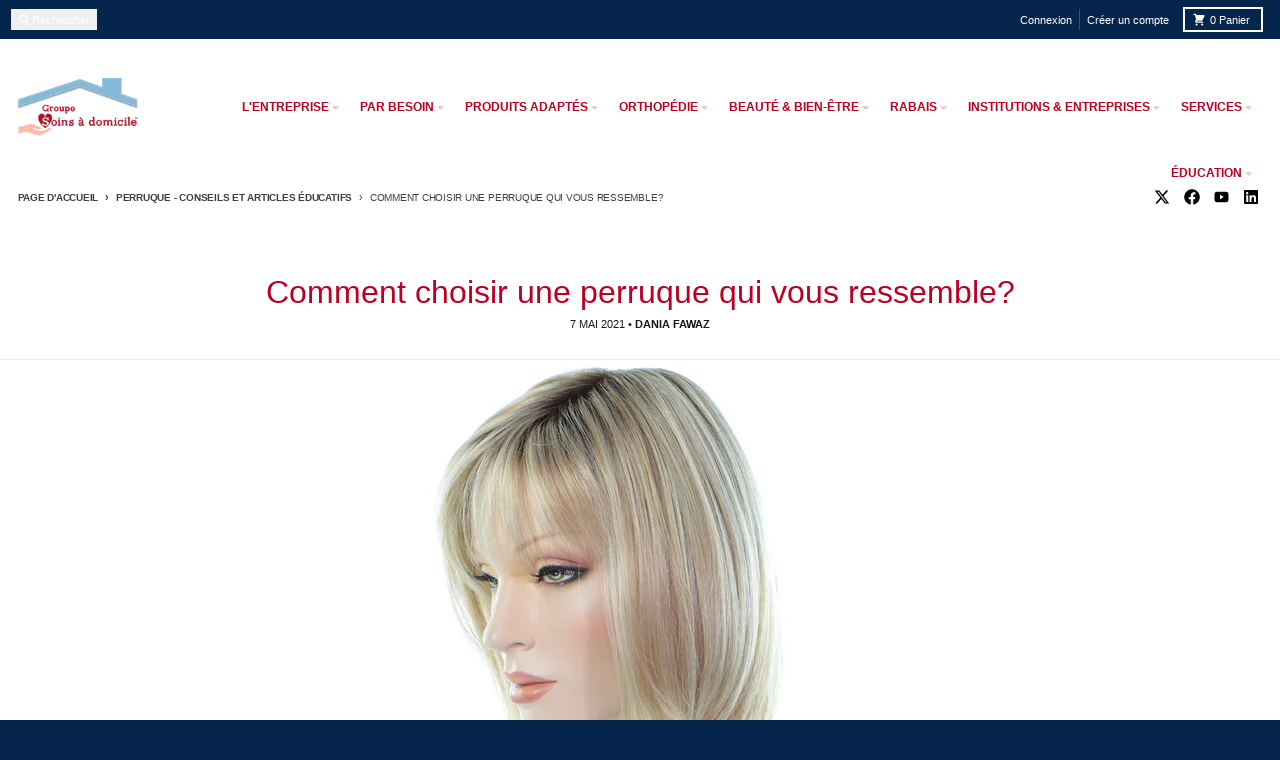

--- FILE ---
content_type: text/html; charset=utf-8
request_url: https://groupesoinsadomicile.com/blogs/perruque-blogues-articles-conseils/perruque-comment-la-choisir
body_size: 53607
content:
<!doctype html>
<html class="no-js"
  lang="fr"
  dir="ltr"
  
>
  <head>
    <meta charset="utf-8">
    <meta http-equiv="X-UA-Compatible" content="IE=edge">
    <meta name="viewport" content="width=device-width,initial-scale=1">
    <meta name="theme-color" content="#bc0023">
    <link rel="canonical" href="https://groupesoinsadomicile.com/blogs/perruque-blogues-articles-conseils/perruque-comment-la-choisir"><script async crossorigin fetchpriority="high" src="/cdn/shopifycloud/importmap-polyfill/es-modules-shim.2.4.0.js"></script>
<script type="importmap">
{
  "imports": {
    "components/cart-agreement": "//groupesoinsadomicile.com/cdn/shop/t/36/assets/cart-agreement.js?v=167239857181412162501765381974",
    "components/cart-discount": "//groupesoinsadomicile.com/cdn/shop/t/36/assets/cart-discount.js?v=60197003633255347831765381974",
    "components/cart-drawer": "//groupesoinsadomicile.com/cdn/shop/t/36/assets/cart-drawer.js?v=164129680141917736511765381974",
    "components/cart-drawer-items": "//groupesoinsadomicile.com/cdn/shop/t/36/assets/cart-drawer-items.js?v=31327834629315868941765381974",
    "components/cart-items": "//groupesoinsadomicile.com/cdn/shop/t/36/assets/cart-items.js?v=141966329682371576111765381974",
    "components/cart-note": "//groupesoinsadomicile.com/cdn/shop/t/36/assets/cart-note.js?v=76200490911461506611765381974",
    "components/cart-notification": "//groupesoinsadomicile.com/cdn/shop/t/36/assets/cart-notification.js?v=6558809016176608711765381974",
    "components/cart-remove-button": "//groupesoinsadomicile.com/cdn/shop/t/36/assets/cart-remove-button.js?v=150604536884164798081765381974",
    "components/collection-drawer": "//groupesoinsadomicile.com/cdn/shop/t/36/assets/collection-drawer.js?v=69589782914113840151765381974",
    "components/collection-slider-component": "//groupesoinsadomicile.com/cdn/shop/t/36/assets/collection-slider-component.js?v=56446251419052591951765381974",
    "components/collection-sort": "//groupesoinsadomicile.com/cdn/shop/t/36/assets/collection-sort.js?v=174564436997220731601765381974",
    "components/disclosure-form": "//groupesoinsadomicile.com/cdn/shop/t/36/assets/disclosure-form.js?v=115418443930130959701765381974",
    "components/disclosure-item": "//groupesoinsadomicile.com/cdn/shop/t/36/assets/disclosure-item.js?v=132517378937107280641765381974",
    "components/disclosure-menu": "//groupesoinsadomicile.com/cdn/shop/t/36/assets/disclosure-menu.js?v=79763266821677663251765381974",
    "components/filter-button": "//groupesoinsadomicile.com/cdn/shop/t/36/assets/filter-button.js?v=131073634174938851481765381974",
    "components/filter-remove": "//groupesoinsadomicile.com/cdn/shop/t/36/assets/filter-remove.js?v=132919914925816435871765381974",
    "components/gift-card-recipient": "//groupesoinsadomicile.com/cdn/shop/t/36/assets/gift-card-recipient.js?v=72568388049983170981765381974",
    "components/header-section": "//groupesoinsadomicile.com/cdn/shop/t/36/assets/header-section.js?v=12638157308396073911765381974",
    "components/header-top-section": "//groupesoinsadomicile.com/cdn/shop/t/36/assets/header-top-section.js?v=176990514786159330261765381974",
    "components/looks-item": "//groupesoinsadomicile.com/cdn/shop/t/36/assets/looks-item.js?v=113148507884085047671765381974",
    "components/map-object": "//groupesoinsadomicile.com/cdn/shop/t/36/assets/map-object.js?v=73586935793077694291765381974",
    "components/media-slideshow": "//groupesoinsadomicile.com/cdn/shop/t/36/assets/media-slideshow.js?v=69405338222088241801765381974",
    "components/modal-predictive-search": "//groupesoinsadomicile.com/cdn/shop/t/36/assets/modal-predictive-search.js?v=165015635035277537091765381974",
    "components/password-modal": "//groupesoinsadomicile.com/cdn/shop/t/36/assets/password-modal.js?v=78560908955236035351765381974",
    "components/pickup-availability": "//groupesoinsadomicile.com/cdn/shop/t/36/assets/pickup-availability.js?v=57859520205103608471765381974",
    "components/pickup-availability-drawer": "//groupesoinsadomicile.com/cdn/shop/t/36/assets/pickup-availability-drawer.js?v=4554598758359931051765381974",
    "components/popup-modal": "//groupesoinsadomicile.com/cdn/shop/t/36/assets/popup-modal.js?v=42297476681901863851765381974",
    "components/predictive-search": "//groupesoinsadomicile.com/cdn/shop/t/36/assets/predictive-search.js?v=111461204983780658641765381974",
    "components/product-card": "//groupesoinsadomicile.com/cdn/shop/t/36/assets/product-card.js?v=175910880441109325121765381974",
    "components/product-details-modal": "//groupesoinsadomicile.com/cdn/shop/t/36/assets/product-details-modal.js?v=114762301379205809131765381974",
    "components/product-form": "//groupesoinsadomicile.com/cdn/shop/t/36/assets/product-form.js?v=41284858857310940651765381974",
    "components/product-model": "//groupesoinsadomicile.com/cdn/shop/t/36/assets/product-model.js?v=24093562005154662591765381974",
    "components/product-recommendations": "//groupesoinsadomicile.com/cdn/shop/t/36/assets/product-recommendations.js?v=21901023896461974381765381974",
    "components/promo-section": "//groupesoinsadomicile.com/cdn/shop/t/36/assets/promo-section.js?v=69263269702463381351765381975",
    "components/quantity-select": "//groupesoinsadomicile.com/cdn/shop/t/36/assets/quantity-select.js?v=13464306760327721431765381975",
    "components/slideshow-component": "//groupesoinsadomicile.com/cdn/shop/t/36/assets/slideshow-component.js?v=102328192735069646401765381975",
    "components/swatch-radios": "//groupesoinsadomicile.com/cdn/shop/t/36/assets/swatch-radios.js?v=154797058231753460161765381975",
    "components/testimonials-component": "//groupesoinsadomicile.com/cdn/shop/t/36/assets/testimonials-component.js?v=135369977917461195041765381975",
    "components/variant-radios": "//groupesoinsadomicile.com/cdn/shop/t/36/assets/variant-radios.js?v=149392172188973618671765381975",
    "components/variant-selects": "//groupesoinsadomicile.com/cdn/shop/t/36/assets/variant-selects.js?v=87115257661414225281765381975",
    "components/video-background": "//groupesoinsadomicile.com/cdn/shop/t/36/assets/video-background.js?v=56955393699333596111765381975",
    "components/video-background-object": "//groupesoinsadomicile.com/cdn/shop/t/36/assets/video-background-object.js?v=184236180322673200241765381975",
    "components/video-object": "//groupesoinsadomicile.com/cdn/shop/t/36/assets/video-object.js?v=108130869544465210471765381975",
    "general/customers": "//groupesoinsadomicile.com/cdn/shop/t/36/assets/customers.js?v=8832344143998240901765381974",
    "general/main": "//groupesoinsadomicile.com/cdn/shop/t/36/assets/main.js?v=85229773731255931641765381974",
    "helpers/customer-address": "//groupesoinsadomicile.com/cdn/shop/t/36/assets/customer-address.js?v=112364926177382173411765381974",
    "helpers/shopify-common": "//groupesoinsadomicile.com/cdn/shop/t/36/assets/shopify-common.js?v=19821472356051728981765381975",
    "main/modulepreload-polyfill": "//groupesoinsadomicile.com/cdn/shop/t/36/assets/modulepreload-polyfill.js?v=19377221807360828741765381974",
    "vendors/focus-trap.esm": "//groupesoinsadomicile.com/cdn/shop/t/36/assets/focus-trap.esm.js?v=163201744122638342011765381974",
    "vendors/index.es": "//groupesoinsadomicile.com/cdn/shop/t/36/assets/index.es.js?v=105942668975288713691765381974",
    "vendors/index.esm": "//groupesoinsadomicile.com/cdn/shop/t/36/assets/index.esm.js?v=113878513784045422051765381974",
    "vendors/js.cookie": "//groupesoinsadomicile.com/cdn/shop/t/36/assets/js.cookie.js?v=107371116917486734681765381974",
    "vendors/splide.esm": "//groupesoinsadomicile.com/cdn/shop/t/36/assets/splide.esm.js?v=78394215576478640511765381975",
    "vendors/vidim": "//groupesoinsadomicile.com/cdn/shop/t/36/assets/vidim.js?v=136103658296401598581765381975"
  }
}
</script><script>
  window.theme = {
    shopUrl: 'https://groupesoinsadomicile.com',
    routes: {
      root_url: '/',
      account_url: '/account',
      account_login_url: '/account/login',
      account_logout_url: '/account/logout',
      account_recover_url: '/account/recover',
      account_register_url: '/account/register',
      account_addresses_url: '/account/addresses',
      collections_url: '/collections',
      all_products_collection_url: '/collections/all',
      search_url: '/search',
      cart_url: '/cart',
      cart_update_url: '/cart/update',
      cart_add_url: '/cart/add',
      cart_change_url: '/cart/change',
      cart_clear_url: '/cart/clear',
      product_recommendations_url: '/recommendations/products',
      predictive_search_url: '/search/suggest'
    },
    info: { name: 'District' },
    strings: {
      addToCart: `Ajouter au panier`,
      preOrder: `Pré-commander`,
      soldOut: `Épuisé`,
      unavailable: `Non disponible`,
      addressError: `Erreur lors de la recherche de cette adresse`,
      addressNoResults: `Aucun résultat pour cette adresse`,
      addressQueryLimit: `Vous avez dépassé la limite d'utilisation de l'API Google. Envisagez de passer à un <a href="https://developers.google.com/maps/premium/usage-limits">Forfait Premium</a> .`,
      authError: `Un problème est survenu lors de l'authentification de votre compte Google Maps.`,
      unitPrice: `Prix unitaire`,
      unitPriceSeparator: `par`,
      previous: `Diapositive précédente`,
      next: `Diapositive suivante`,
    },
    cartStrings: {
      error: `Une erreur est survenue lors de l’actualisation de votre panier. Veuillez réessayer.`,
      quantityError: `Vous pouvez uniquement ajouter [quantity] de cet article à votre panier.`,
      discountApplied: `Code de réduction appliqué`,
      discountRemoved: `Code de réduction retiré`,
      discountAlreadyApplied: `Code de réduction déjà appliqué`,
      discountInvalid: `Code de réduction invalide ou non applicable`,
      discountApplyError: `Impossible d&#39;appliquer le code de réduction`,
      discountRemoveError: `Impossible de retirer le code de réduction`,
      discountApplyFailed: `Échec de l&#39;application de la réduction`,
      discountRemoveFailed: `Échec de la suppression de la réduction`,
    },
    accessiblityStrings: {
      giftCardRecipientExpanded: `Formulaire de destinataire de cartes-cadeaux élargi`,
      giftCardRecipientCollapsed: `Le formulaire du destinataire de la carte-cadeau s&#39;est`,
    },
    settings: {
      cartType: 'drawer'
    },
    pageType: `article`,
    customer: false,
    moneyFormat: "${{amount}}",
    ajaxCartEnable: true,
    cartData: {"note":null,"attributes":{},"original_total_price":0,"total_price":0,"total_discount":0,"total_weight":0.0,"item_count":0,"items":[],"requires_shipping":false,"currency":"CAD","items_subtotal_price":0,"cart_level_discount_applications":[],"checkout_charge_amount":0},
    mobileBreakpoint: 768,
    packages: [],
    market: "ca",
  };
  // Publish / Subscribe
  const PUB_SUB_EVENTS = {
    cartUpdate: 'cart-update',
    quantityUpdate: 'quantity-update',
    variantChange: 'variant-change',
    cartError: 'cart-error',
    sectionRefreshed: 'section-refreshed',
  };
  const SECTION_REFRESHED_RESOURCE_TYPE = {
    product: 'product'
  }
  let subscribers = {};

  function subscribe(eventName, callback) {
    if (subscribers[eventName] === undefined) {
      subscribers[eventName] = [];
    }

    subscribers[eventName] = [...subscribers[eventName], callback];

    return function unsubscribe() {
      subscribers[eventName] = subscribers[eventName].filter((cb) => {
        return cb !== callback;
      });
    };
  }

  function publish(eventName, data) {
    if (subscribers[eventName]) {
      subscribers[eventName].forEach((callback) => {
        callback(data);
      });
    }
  }
  document.documentElement.className = document.documentElement.className.replace('no-js', 'js');
</script>


  <script src="//groupesoinsadomicile.com/cdn/shop/t/36/assets/main.js?v=85229773731255931641765381974" type="module" crossorigin="anonymous"></script>
  <link rel="modulepreload" href="//groupesoinsadomicile.com/cdn/shop/t/36/assets/modulepreload-polyfill.js?v=19377221807360828741765381974" crossorigin="anonymous">

<link rel="apple-touch-icon" sizes="180x180" href="//groupesoinsadomicile.com/cdn/shop/files/groupe-soins-a-domicile-favicon.png?crop=center&height=180&v=1613780136&width=180">
      <link rel="icon" type="image/png" href="//groupesoinsadomicile.com/cdn/shop/files/groupe-soins-a-domicile-favicon.png?crop=center&height=32&v=1613780136&width=32"><title>Perruque | Comment Choisir ?</title><meta name="description" content="Trucs et conseils pour choisir une perruque cheveux naturels humains, ou perruque synthétique pour femme: types, catégories, critères, bonnet, selon le visage."><meta property="og:site_name" content="Groupe Soins À Domicile">
<meta property="og:url" content="https://groupesoinsadomicile.com/blogs/perruque-blogues-articles-conseils/perruque-comment-la-choisir">
<meta property="og:title" content="Perruque | Comment Choisir ?">
<meta property="og:type" content="article">
<meta property="og:description" content="Trucs et conseils pour choisir une perruque cheveux naturels humains, ou perruque synthétique pour femme: types, catégories, critères, bonnet, selon le visage."><meta property="og:image" content="http://groupesoinsadomicile.com/cdn/shop/articles/perruque-comment-choisir-blog.jpg?v=1621789413">
  <meta property="og:image:secure_url" content="https://groupesoinsadomicile.com/cdn/shop/articles/perruque-comment-choisir-blog.jpg?v=1621789413">
  <meta property="og:image:width" content="2000">
  <meta property="og:image:height" content="800"><meta name="twitter:card" content="summary_large_image">
<meta name="twitter:title" content="Perruque | Comment Choisir ?">
<meta name="twitter:description" content="Trucs et conseils pour choisir une perruque cheveux naturels humains, ou perruque synthétique pour femme: types, catégories, critères, bonnet, selon le visage.">
<script>window.performance && window.performance.mark && window.performance.mark('shopify.content_for_header.start');</script><meta name="facebook-domain-verification" content="mu40q94w3tk40g6ujviqfln50pjdfi">
<meta id="shopify-digital-wallet" name="shopify-digital-wallet" content="/10260512853/digital_wallets/dialog">
<link rel="alternate" type="application/atom+xml" title="Feed" href="/blogs/perruque-blogues-articles-conseils.atom" />
<script async="async" src="/checkouts/internal/preloads.js?locale=fr-CA"></script>
<script id="shopify-features" type="application/json">{"accessToken":"974360e7b180ba2022570bde3b97aa09","betas":["rich-media-storefront-analytics"],"domain":"groupesoinsadomicile.com","predictiveSearch":true,"shopId":10260512853,"locale":"fr"}</script>
<script>var Shopify = Shopify || {};
Shopify.shop = "groupe-soins-a-domicile.myshopify.com";
Shopify.locale = "fr";
Shopify.currency = {"active":"CAD","rate":"1.0"};
Shopify.country = "CA";
Shopify.theme = {"name":"District-7.1.1","id":183764222245,"schema_name":"District","schema_version":"7.1.1","theme_store_id":735,"role":"main"};
Shopify.theme.handle = "null";
Shopify.theme.style = {"id":null,"handle":null};
Shopify.cdnHost = "groupesoinsadomicile.com/cdn";
Shopify.routes = Shopify.routes || {};
Shopify.routes.root = "/";</script>
<script type="module">!function(o){(o.Shopify=o.Shopify||{}).modules=!0}(window);</script>
<script>!function(o){function n(){var o=[];function n(){o.push(Array.prototype.slice.apply(arguments))}return n.q=o,n}var t=o.Shopify=o.Shopify||{};t.loadFeatures=n(),t.autoloadFeatures=n()}(window);</script>
<script id="shop-js-analytics" type="application/json">{"pageType":"article"}</script>
<script defer="defer" async type="module" src="//groupesoinsadomicile.com/cdn/shopifycloud/shop-js/modules/v2/client.init-shop-cart-sync_C7zOiP7n.fr.esm.js"></script>
<script defer="defer" async type="module" src="//groupesoinsadomicile.com/cdn/shopifycloud/shop-js/modules/v2/chunk.common_CSlijhlg.esm.js"></script>
<script type="module">
  await import("//groupesoinsadomicile.com/cdn/shopifycloud/shop-js/modules/v2/client.init-shop-cart-sync_C7zOiP7n.fr.esm.js");
await import("//groupesoinsadomicile.com/cdn/shopifycloud/shop-js/modules/v2/chunk.common_CSlijhlg.esm.js");

  window.Shopify.SignInWithShop?.initShopCartSync?.({"fedCMEnabled":true,"windoidEnabled":true});

</script>
<script id="__st">var __st={"a":10260512853,"offset":-18000,"reqid":"048215c9-fa35-4e4d-b9e0-bc06a3a3188c-1768542794","pageurl":"groupesoinsadomicile.com\/blogs\/perruque-blogues-articles-conseils\/perruque-comment-la-choisir","s":"articles-556440191061","u":"0401b225100e","p":"article","rtyp":"article","rid":556440191061};</script>
<script>window.ShopifyPaypalV4VisibilityTracking = true;</script>
<script id="captcha-bootstrap">!function(){'use strict';const t='contact',e='account',n='new_comment',o=[[t,t],['blogs',n],['comments',n],[t,'customer']],c=[[e,'customer_login'],[e,'guest_login'],[e,'recover_customer_password'],[e,'create_customer']],r=t=>t.map((([t,e])=>`form[action*='/${t}']:not([data-nocaptcha='true']) input[name='form_type'][value='${e}']`)).join(','),a=t=>()=>t?[...document.querySelectorAll(t)].map((t=>t.form)):[];function s(){const t=[...o],e=r(t);return a(e)}const i='password',u='form_key',d=['recaptcha-v3-token','g-recaptcha-response','h-captcha-response',i],f=()=>{try{return window.sessionStorage}catch{return}},m='__shopify_v',_=t=>t.elements[u];function p(t,e,n=!1){try{const o=window.sessionStorage,c=JSON.parse(o.getItem(e)),{data:r}=function(t){const{data:e,action:n}=t;return t[m]||n?{data:e,action:n}:{data:t,action:n}}(c);for(const[e,n]of Object.entries(r))t.elements[e]&&(t.elements[e].value=n);n&&o.removeItem(e)}catch(o){console.error('form repopulation failed',{error:o})}}const l='form_type',E='cptcha';function T(t){t.dataset[E]=!0}const w=window,h=w.document,L='Shopify',v='ce_forms',y='captcha';let A=!1;((t,e)=>{const n=(g='f06e6c50-85a8-45c8-87d0-21a2b65856fe',I='https://cdn.shopify.com/shopifycloud/storefront-forms-hcaptcha/ce_storefront_forms_captcha_hcaptcha.v1.5.2.iife.js',D={infoText:'Protégé par hCaptcha',privacyText:'Confidentialité',termsText:'Conditions'},(t,e,n)=>{const o=w[L][v],c=o.bindForm;if(c)return c(t,g,e,D).then(n);var r;o.q.push([[t,g,e,D],n]),r=I,A||(h.body.append(Object.assign(h.createElement('script'),{id:'captcha-provider',async:!0,src:r})),A=!0)});var g,I,D;w[L]=w[L]||{},w[L][v]=w[L][v]||{},w[L][v].q=[],w[L][y]=w[L][y]||{},w[L][y].protect=function(t,e){n(t,void 0,e),T(t)},Object.freeze(w[L][y]),function(t,e,n,w,h,L){const[v,y,A,g]=function(t,e,n){const i=e?o:[],u=t?c:[],d=[...i,...u],f=r(d),m=r(i),_=r(d.filter((([t,e])=>n.includes(e))));return[a(f),a(m),a(_),s()]}(w,h,L),I=t=>{const e=t.target;return e instanceof HTMLFormElement?e:e&&e.form},D=t=>v().includes(t);t.addEventListener('submit',(t=>{const e=I(t);if(!e)return;const n=D(e)&&!e.dataset.hcaptchaBound&&!e.dataset.recaptchaBound,o=_(e),c=g().includes(e)&&(!o||!o.value);(n||c)&&t.preventDefault(),c&&!n&&(function(t){try{if(!f())return;!function(t){const e=f();if(!e)return;const n=_(t);if(!n)return;const o=n.value;o&&e.removeItem(o)}(t);const e=Array.from(Array(32),(()=>Math.random().toString(36)[2])).join('');!function(t,e){_(t)||t.append(Object.assign(document.createElement('input'),{type:'hidden',name:u})),t.elements[u].value=e}(t,e),function(t,e){const n=f();if(!n)return;const o=[...t.querySelectorAll(`input[type='${i}']`)].map((({name:t})=>t)),c=[...d,...o],r={};for(const[a,s]of new FormData(t).entries())c.includes(a)||(r[a]=s);n.setItem(e,JSON.stringify({[m]:1,action:t.action,data:r}))}(t,e)}catch(e){console.error('failed to persist form',e)}}(e),e.submit())}));const S=(t,e)=>{t&&!t.dataset[E]&&(n(t,e.some((e=>e===t))),T(t))};for(const o of['focusin','change'])t.addEventListener(o,(t=>{const e=I(t);D(e)&&S(e,y())}));const B=e.get('form_key'),M=e.get(l),P=B&&M;t.addEventListener('DOMContentLoaded',(()=>{const t=y();if(P)for(const e of t)e.elements[l].value===M&&p(e,B);[...new Set([...A(),...v().filter((t=>'true'===t.dataset.shopifyCaptcha))])].forEach((e=>S(e,t)))}))}(h,new URLSearchParams(w.location.search),n,t,e,['guest_login'])})(!0,!0)}();</script>
<script integrity="sha256-4kQ18oKyAcykRKYeNunJcIwy7WH5gtpwJnB7kiuLZ1E=" data-source-attribution="shopify.loadfeatures" defer="defer" src="//groupesoinsadomicile.com/cdn/shopifycloud/storefront/assets/storefront/load_feature-a0a9edcb.js" crossorigin="anonymous"></script>
<script data-source-attribution="shopify.dynamic_checkout.dynamic.init">var Shopify=Shopify||{};Shopify.PaymentButton=Shopify.PaymentButton||{isStorefrontPortableWallets:!0,init:function(){window.Shopify.PaymentButton.init=function(){};var t=document.createElement("script");t.src="https://groupesoinsadomicile.com/cdn/shopifycloud/portable-wallets/latest/portable-wallets.fr.js",t.type="module",document.head.appendChild(t)}};
</script>
<script data-source-attribution="shopify.dynamic_checkout.buyer_consent">
  function portableWalletsHideBuyerConsent(e){var t=document.getElementById("shopify-buyer-consent"),n=document.getElementById("shopify-subscription-policy-button");t&&n&&(t.classList.add("hidden"),t.setAttribute("aria-hidden","true"),n.removeEventListener("click",e))}function portableWalletsShowBuyerConsent(e){var t=document.getElementById("shopify-buyer-consent"),n=document.getElementById("shopify-subscription-policy-button");t&&n&&(t.classList.remove("hidden"),t.removeAttribute("aria-hidden"),n.addEventListener("click",e))}window.Shopify?.PaymentButton&&(window.Shopify.PaymentButton.hideBuyerConsent=portableWalletsHideBuyerConsent,window.Shopify.PaymentButton.showBuyerConsent=portableWalletsShowBuyerConsent);
</script>
<script data-source-attribution="shopify.dynamic_checkout.cart.bootstrap">document.addEventListener("DOMContentLoaded",(function(){function t(){return document.querySelector("shopify-accelerated-checkout-cart, shopify-accelerated-checkout")}if(t())Shopify.PaymentButton.init();else{new MutationObserver((function(e,n){t()&&(Shopify.PaymentButton.init(),n.disconnect())})).observe(document.body,{childList:!0,subtree:!0})}}));
</script>
<link id="shopify-accelerated-checkout-styles" rel="stylesheet" media="screen" href="https://groupesoinsadomicile.com/cdn/shopifycloud/portable-wallets/latest/accelerated-checkout-backwards-compat.css" crossorigin="anonymous">
<style id="shopify-accelerated-checkout-cart">
        #shopify-buyer-consent {
  margin-top: 1em;
  display: inline-block;
  width: 100%;
}

#shopify-buyer-consent.hidden {
  display: none;
}

#shopify-subscription-policy-button {
  background: none;
  border: none;
  padding: 0;
  text-decoration: underline;
  font-size: inherit;
  cursor: pointer;
}

#shopify-subscription-policy-button::before {
  box-shadow: none;
}

      </style>

<script>window.performance && window.performance.mark && window.performance.mark('shopify.content_for_header.end');</script>
<style data-shopify>
:root {
    --base-font-size: 14px;
    --body-font-family: "system_ui", -apple-system, 'Segoe UI', Roboto, 'Helvetica Neue', 'Noto Sans', 'Liberation Sans', Arial, sans-serif, 'Apple Color Emoji', 'Segoe UI Emoji', 'Segoe UI Symbol', 'Noto Color Emoji';
    --heading-font-family: "system_ui", -apple-system, 'Segoe UI', Roboto, 'Helvetica Neue', 'Noto Sans', 'Liberation Sans', Arial, sans-serif, 'Apple Color Emoji', 'Segoe UI Emoji', 'Segoe UI Symbol', 'Noto Color Emoji';
    --navigation-font-family: "system_ui", -apple-system, 'Segoe UI', Roboto, 'Helvetica Neue', 'Noto Sans', 'Liberation Sans', Arial, sans-serif, 'Apple Color Emoji', 'Segoe UI Emoji', 'Segoe UI Symbol', 'Noto Color Emoji';
    --body-style: normal;
    --body-weight: 400;
    --body-weight-bolder: 700;
    --heading-style: normal;
    --heading-weight: 400;
    --heading-weight-bolder: 700;
    --heading-capitalize: none;
    --navigation-style: normal;
    --navigation-weight: 400;
    --navigation-weight-bolder: 700;--primary-text-color: #000000;
    --primary-title-color: #bc0023;
    --primary-accent-color: #bc0023;
    --primary-accent-color-80: rgba(188, 0, 35, 0.8);
    --primary-accent-text-color: #ffffff;
    --primary-background-color: #ffffff;
    --primary-background-color-75: rgba(255, 255, 255, 0.8);
    --primary-secondary-background-color: #ececec;
    --primary-secondary-background-color-50: #f6f6f6;
    --primary-section-border-color: #ececec;
    --primary-text-color-05: #f2f2f2;
    --primary-text-color-10: #e6e6e6;
    --primary-text-color-20: #cccccc;
    --primary-text-color-30: #b3b3b3;
    --primary-text-color-40: #999999;
    --primary-text-color-50: #808080;
    --primary-text-color-60: #666666;
    --primary-text-color-70: #4d4d4d;
    --primary-text-color-80: #333333;
    --primary-text-color-90: #191919;
    --section-text-color: #000000;
    --section-text-color-75: rgba(0, 0, 0, 0.75);
    --section-text-color-50: rgba(0, 0, 0, 0.5);
    --section-title-color: #bc0023;
    --section-accent-color: #bc0023;
    --section-accent-text-color: #ffffff;
    --section-accent-hover-color: #a3001e;
    --section-overlay-color: transparent;
    --section-overlay-hover-color: transparent;
    --section-background-color: #ffffff; 
    --section-primary-border-color: #000000;
    --modal-background-color: #000000;--max-width-screen: 1280px;
    --max-width-header: 1280px;
    --spacing-section: 4rem;
    --spacing-section-half: 2rem;
    --spacing-rail: 1.25rem;
    --text-align-section: center;--swiper-theme-color: #bc0023;
    --duration-default: 200ms;
    --tw-ring-inset: ;
    --tw-blur: ;
    --tw-brightness: ;
    --tw-contrast: ;
    --tw-grayscale: ;
    --tw-hue-rotate: ;
    --tw-invert: ;
    --tw-saturate: ;
    --tw-sepia: ;
    --tw-drop-shadow: ;
    --tw-filter: var(--tw-blur) var(--tw-brightness) var(--tw-contrast) var(--tw-grayscale) var(--tw-hue-rotate) var(--tw-invert) var(--tw-saturate) var(--tw-sepia) var(--tw-drop-shadow);

    --shopify-accelerated-checkout-button-block-size: 46px;
    --shopify-accelerated-checkout-inline-alignment: end;
  }
</style>


  <link href="//groupesoinsadomicile.com/cdn/shop/t/36/assets/main-style.css?v=134705298911258947541765381974" rel="stylesheet" type="text/css" media="all" />



  <!-- BEGIN app block: shopify://apps/judge-me-reviews/blocks/judgeme_core/61ccd3b1-a9f2-4160-9fe9-4fec8413e5d8 --><!-- Start of Judge.me Core -->






<link rel="dns-prefetch" href="https://cdnwidget.judge.me">
<link rel="dns-prefetch" href="https://cdn.judge.me">
<link rel="dns-prefetch" href="https://cdn1.judge.me">
<link rel="dns-prefetch" href="https://api.judge.me">

<script data-cfasync='false' class='jdgm-settings-script'>window.jdgmSettings={"pagination":5,"disable_web_reviews":false,"badge_no_review_text":"Aucun avis","badge_n_reviews_text":"{{ n }} avis","badge_star_color":"#000000","hide_badge_preview_if_no_reviews":true,"badge_hide_text":false,"enforce_center_preview_badge":false,"widget_title":"Avis Clients","widget_open_form_text":"Écrire un avis","widget_close_form_text":"Annuler l'avis","widget_refresh_page_text":"Actualiser la page","widget_summary_text":"Basé sur {{ number_of_reviews }} avis","widget_no_review_text":"Soyez le premier à écrire un avis","widget_name_field_text":"Nom d'affichage","widget_verified_name_field_text":"Nom vérifié (public)","widget_name_placeholder_text":"Nom d'affichage","widget_required_field_error_text":"Ce champ est obligatoire.","widget_email_field_text":"Adresse email","widget_verified_email_field_text":"Email vérifié (privé, ne peut pas être modifié)","widget_email_placeholder_text":"Votre adresse email","widget_email_field_error_text":"Veuillez entrer une adresse email valide.","widget_rating_field_text":"Évaluation","widget_review_title_field_text":"Titre de l'avis","widget_review_title_placeholder_text":"Donnez un titre à votre avis","widget_review_body_field_text":"Contenu de l'avis","widget_review_body_placeholder_text":"Commencez à écrire ici...","widget_pictures_field_text":"Photo/Vidéo (facultatif)","widget_submit_review_text":"Soumettre l'avis","widget_submit_verified_review_text":"Soumettre un avis vérifié","widget_submit_success_msg_with_auto_publish":"Merci ! Veuillez actualiser la page dans quelques instants pour voir votre avis. Vous pouvez supprimer ou modifier votre avis en vous connectant à \u003ca href='https://judge.me/login' target='_blank' rel='nofollow noopener'\u003eJudge.me\u003c/a\u003e","widget_submit_success_msg_no_auto_publish":"Merci ! Votre avis sera publié dès qu'il sera approuvé par l'administrateur de la boutique. Vous pouvez supprimer ou modifier votre avis en vous connectant à \u003ca href='https://judge.me/login' target='_blank' rel='nofollow noopener'\u003eJudge.me\u003c/a\u003e","widget_show_default_reviews_out_of_total_text":"Affichage de {{ n_reviews_shown }} sur {{ n_reviews }} avis.","widget_show_all_link_text":"Tout afficher","widget_show_less_link_text":"Afficher moins","widget_author_said_text":"{{ reviewer_name }} a dit :","widget_days_text":"il y a {{ n }} jour/jours","widget_weeks_text":"il y a {{ n }} semaine/semaines","widget_months_text":"il y a {{ n }} mois","widget_years_text":"il y a {{ n }} an/ans","widget_yesterday_text":"Hier","widget_today_text":"Aujourd'hui","widget_replied_text":"\u003e\u003e {{ shop_name }} a répondu :","widget_read_more_text":"Lire plus","widget_reviewer_name_as_initial":"","widget_rating_filter_color":"#fbcd0a","widget_rating_filter_see_all_text":"Voir tous les avis","widget_sorting_most_recent_text":"Plus récents","widget_sorting_highest_rating_text":"Meilleures notes","widget_sorting_lowest_rating_text":"Notes les plus basses","widget_sorting_with_pictures_text":"Uniquement les photos","widget_sorting_most_helpful_text":"Plus utiles","widget_open_question_form_text":"Poser une question","widget_reviews_subtab_text":"Avis","widget_questions_subtab_text":"Questions","widget_question_label_text":"Question","widget_answer_label_text":"Réponse","widget_question_placeholder_text":"Écrivez votre question ici","widget_submit_question_text":"Soumettre la question","widget_question_submit_success_text":"Merci pour votre question ! Nous vous notifierons dès qu'elle aura une réponse.","widget_star_color":"#000000","verified_badge_text":"Vérifié","verified_badge_bg_color":"","verified_badge_text_color":"","verified_badge_placement":"left-of-reviewer-name","widget_review_max_height":"","widget_hide_border":false,"widget_social_share":false,"widget_thumb":false,"widget_review_location_show":false,"widget_location_format":"","all_reviews_include_out_of_store_products":true,"all_reviews_out_of_store_text":"(hors boutique)","all_reviews_pagination":100,"all_reviews_product_name_prefix_text":"à propos de","enable_review_pictures":true,"enable_question_anwser":false,"widget_theme":"default","review_date_format":"mm/dd/yyyy","default_sort_method":"most-recent","widget_product_reviews_subtab_text":"Avis Produits","widget_shop_reviews_subtab_text":"Avis Boutique","widget_other_products_reviews_text":"Avis pour d'autres produits","widget_store_reviews_subtab_text":"Avis de la boutique","widget_no_store_reviews_text":"Cette boutique n'a pas encore reçu d'avis","widget_web_restriction_product_reviews_text":"Ce produit n'a pas encore reçu d'avis","widget_no_items_text":"Aucun élément trouvé","widget_show_more_text":"Afficher plus","widget_write_a_store_review_text":"Écrire un avis sur la boutique","widget_other_languages_heading":"Avis dans d'autres langues","widget_translate_review_text":"Traduire l'avis en {{ language }}","widget_translating_review_text":"Traduction en cours...","widget_show_original_translation_text":"Afficher l'original ({{ language }})","widget_translate_review_failed_text":"Impossible de traduire cet avis.","widget_translate_review_retry_text":"Réessayer","widget_translate_review_try_again_later_text":"Réessayez plus tard","show_product_url_for_grouped_product":false,"widget_sorting_pictures_first_text":"Photos en premier","show_pictures_on_all_rev_page_mobile":false,"show_pictures_on_all_rev_page_desktop":false,"floating_tab_hide_mobile_install_preference":false,"floating_tab_button_name":"★ Avis","floating_tab_title":"Laissons nos clients parler pour nous","floating_tab_button_color":"","floating_tab_button_background_color":"","floating_tab_url":"","floating_tab_url_enabled":false,"floating_tab_tab_style":"text","all_reviews_text_badge_text":"Les clients nous notent {{ shop.metafields.judgeme.all_reviews_rating | round: 1 }}/5 basé sur {{ shop.metafields.judgeme.all_reviews_count }} avis.","all_reviews_text_badge_text_branded_style":"{{ shop.metafields.judgeme.all_reviews_rating | round: 1 }} sur 5 étoiles basé sur {{ shop.metafields.judgeme.all_reviews_count }} avis","is_all_reviews_text_badge_a_link":false,"show_stars_for_all_reviews_text_badge":false,"all_reviews_text_badge_url":"","all_reviews_text_style":"branded","all_reviews_text_color_style":"judgeme_brand_color","all_reviews_text_color":"#108474","all_reviews_text_show_jm_brand":true,"featured_carousel_show_header":true,"featured_carousel_title":"Laissons nos clients parler pour nous","testimonials_carousel_title":"Les clients nous disent","videos_carousel_title":"Histoire de clients réels","cards_carousel_title":"Les clients nous disent","featured_carousel_count_text":"sur {{ n }} avis","featured_carousel_add_link_to_all_reviews_page":false,"featured_carousel_url":"","featured_carousel_show_images":true,"featured_carousel_autoslide_interval":5,"featured_carousel_arrows_on_the_sides":false,"featured_carousel_height":250,"featured_carousel_width":80,"featured_carousel_image_size":0,"featured_carousel_image_height":250,"featured_carousel_arrow_color":"#eeeeee","verified_count_badge_style":"branded","verified_count_badge_orientation":"horizontal","verified_count_badge_color_style":"judgeme_brand_color","verified_count_badge_color":"#108474","is_verified_count_badge_a_link":false,"verified_count_badge_url":"","verified_count_badge_show_jm_brand":true,"widget_rating_preset_default":5,"widget_first_sub_tab":"product-reviews","widget_show_histogram":true,"widget_histogram_use_custom_color":false,"widget_pagination_use_custom_color":false,"widget_star_use_custom_color":true,"widget_verified_badge_use_custom_color":false,"widget_write_review_use_custom_color":false,"picture_reminder_submit_button":"Upload Pictures","enable_review_videos":false,"mute_video_by_default":false,"widget_sorting_videos_first_text":"Vidéos en premier","widget_review_pending_text":"En attente","featured_carousel_items_for_large_screen":3,"social_share_options_order":"Facebook,Twitter","remove_microdata_snippet":false,"disable_json_ld":false,"enable_json_ld_products":false,"preview_badge_show_question_text":false,"preview_badge_no_question_text":"Aucune question","preview_badge_n_question_text":"{{ number_of_questions }} question/questions","qa_badge_show_icon":false,"qa_badge_position":"same-row","remove_judgeme_branding":false,"widget_add_search_bar":false,"widget_search_bar_placeholder":"Recherche","widget_sorting_verified_only_text":"Vérifiés uniquement","featured_carousel_theme":"default","featured_carousel_show_rating":true,"featured_carousel_show_title":true,"featured_carousel_show_body":true,"featured_carousel_show_date":false,"featured_carousel_show_reviewer":true,"featured_carousel_show_product":false,"featured_carousel_header_background_color":"#108474","featured_carousel_header_text_color":"#ffffff","featured_carousel_name_product_separator":"reviewed","featured_carousel_full_star_background":"#108474","featured_carousel_empty_star_background":"#dadada","featured_carousel_vertical_theme_background":"#f9fafb","featured_carousel_verified_badge_enable":true,"featured_carousel_verified_badge_color":"#108474","featured_carousel_border_style":"round","featured_carousel_review_line_length_limit":3,"featured_carousel_more_reviews_button_text":"Lire plus d'avis","featured_carousel_view_product_button_text":"Voir le produit","all_reviews_page_load_reviews_on":"scroll","all_reviews_page_load_more_text":"Charger plus d'avis","disable_fb_tab_reviews":false,"enable_ajax_cdn_cache":false,"widget_advanced_speed_features":5,"widget_public_name_text":"affiché publiquement comme","default_reviewer_name":"John Smith","default_reviewer_name_has_non_latin":true,"widget_reviewer_anonymous":"Anonyme","medals_widget_title":"Médailles d'avis Judge.me","medals_widget_background_color":"#f9fafb","medals_widget_position":"footer_all_pages","medals_widget_border_color":"#f9fafb","medals_widget_verified_text_position":"left","medals_widget_use_monochromatic_version":false,"medals_widget_elements_color":"#108474","show_reviewer_avatar":true,"widget_invalid_yt_video_url_error_text":"Pas une URL de vidéo YouTube","widget_max_length_field_error_text":"Veuillez ne pas dépasser {0} caractères.","widget_show_country_flag":false,"widget_show_collected_via_shop_app":true,"widget_verified_by_shop_badge_style":"light","widget_verified_by_shop_text":"Vérifié par la boutique","widget_show_photo_gallery":false,"widget_load_with_code_splitting":true,"widget_ugc_install_preference":false,"widget_ugc_title":"Fait par nous, partagé par vous","widget_ugc_subtitle":"Taguez-nous pour voir votre photo mise en avant sur notre page","widget_ugc_arrows_color":"#ffffff","widget_ugc_primary_button_text":"Acheter maintenant","widget_ugc_primary_button_background_color":"#108474","widget_ugc_primary_button_text_color":"#ffffff","widget_ugc_primary_button_border_width":"0","widget_ugc_primary_button_border_style":"none","widget_ugc_primary_button_border_color":"#108474","widget_ugc_primary_button_border_radius":"25","widget_ugc_secondary_button_text":"Charger plus","widget_ugc_secondary_button_background_color":"#ffffff","widget_ugc_secondary_button_text_color":"#108474","widget_ugc_secondary_button_border_width":"2","widget_ugc_secondary_button_border_style":"solid","widget_ugc_secondary_button_border_color":"#108474","widget_ugc_secondary_button_border_radius":"25","widget_ugc_reviews_button_text":"Voir les avis","widget_ugc_reviews_button_background_color":"#ffffff","widget_ugc_reviews_button_text_color":"#108474","widget_ugc_reviews_button_border_width":"2","widget_ugc_reviews_button_border_style":"solid","widget_ugc_reviews_button_border_color":"#108474","widget_ugc_reviews_button_border_radius":"25","widget_ugc_reviews_button_link_to":"judgeme-reviews-page","widget_ugc_show_post_date":true,"widget_ugc_max_width":"800","widget_rating_metafield_value_type":true,"widget_primary_color":"#000000","widget_enable_secondary_color":false,"widget_secondary_color":"#edf5f5","widget_summary_average_rating_text":"{{ average_rating }} sur 5","widget_media_grid_title":"Photos \u0026 vidéos clients","widget_media_grid_see_more_text":"Voir plus","widget_round_style":false,"widget_show_product_medals":true,"widget_verified_by_judgeme_text":"Vérifié par Judge.me","widget_show_store_medals":true,"widget_verified_by_judgeme_text_in_store_medals":"Vérifié par Judge.me","widget_media_field_exceed_quantity_message":"Désolé, nous ne pouvons accepter que {{ max_media }} pour un avis.","widget_media_field_exceed_limit_message":"{{ file_name }} est trop volumineux, veuillez sélectionner un {{ media_type }} de moins de {{ size_limit }}MB.","widget_review_submitted_text":"Avis soumis !","widget_question_submitted_text":"Question soumise !","widget_close_form_text_question":"Annuler","widget_write_your_answer_here_text":"Écrivez votre réponse ici","widget_enabled_branded_link":true,"widget_show_collected_by_judgeme":true,"widget_reviewer_name_color":"","widget_write_review_text_color":"","widget_write_review_bg_color":"","widget_collected_by_judgeme_text":"collecté par Judge.me","widget_pagination_type":"standard","widget_load_more_text":"Charger plus","widget_load_more_color":"#108474","widget_full_review_text":"Avis complet","widget_read_more_reviews_text":"Lire plus d'avis","widget_read_questions_text":"Lire les questions","widget_questions_and_answers_text":"Questions \u0026 Réponses","widget_verified_by_text":"Vérifié par","widget_verified_text":"Vérifié","widget_number_of_reviews_text":"{{ number_of_reviews }} avis","widget_back_button_text":"Retour","widget_next_button_text":"Suivant","widget_custom_forms_filter_button":"Filtres","custom_forms_style":"horizontal","widget_show_review_information":false,"how_reviews_are_collected":"Comment les avis sont-ils collectés ?","widget_show_review_keywords":false,"widget_gdpr_statement":"Comment nous utilisons vos données : Nous vous contacterons uniquement à propos de l'avis que vous avez laissé, et seulement si nécessaire. En soumettant votre avis, vous acceptez les \u003ca href='https://judge.me/terms' target='_blank' rel='nofollow noopener'\u003econditions\u003c/a\u003e, la \u003ca href='https://judge.me/privacy' target='_blank' rel='nofollow noopener'\u003epolitique de confidentialité\u003c/a\u003e et les \u003ca href='https://judge.me/content-policy' target='_blank' rel='nofollow noopener'\u003epolitiques de contenu\u003c/a\u003e de Judge.me.","widget_multilingual_sorting_enabled":false,"widget_translate_review_content_enabled":false,"widget_translate_review_content_method":"manual","popup_widget_review_selection":"automatically_with_pictures","popup_widget_round_border_style":true,"popup_widget_show_title":true,"popup_widget_show_body":true,"popup_widget_show_reviewer":false,"popup_widget_show_product":true,"popup_widget_show_pictures":true,"popup_widget_use_review_picture":true,"popup_widget_show_on_home_page":true,"popup_widget_show_on_product_page":true,"popup_widget_show_on_collection_page":true,"popup_widget_show_on_cart_page":true,"popup_widget_position":"bottom_left","popup_widget_first_review_delay":5,"popup_widget_duration":5,"popup_widget_interval":5,"popup_widget_review_count":5,"popup_widget_hide_on_mobile":true,"review_snippet_widget_round_border_style":true,"review_snippet_widget_card_color":"#FFFFFF","review_snippet_widget_slider_arrows_background_color":"#FFFFFF","review_snippet_widget_slider_arrows_color":"#000000","review_snippet_widget_star_color":"#108474","show_product_variant":false,"all_reviews_product_variant_label_text":"Variante : ","widget_show_verified_branding":true,"widget_ai_summary_title":"Les clients disent","widget_ai_summary_disclaimer":"Résumé des avis généré par IA basé sur les avis clients récents","widget_show_ai_summary":false,"widget_show_ai_summary_bg":false,"widget_show_review_title_input":true,"redirect_reviewers_invited_via_email":"external_form","request_store_review_after_product_review":false,"request_review_other_products_in_order":false,"review_form_color_scheme":"default","review_form_corner_style":"square","review_form_star_color":{},"review_form_text_color":"#333333","review_form_background_color":"#ffffff","review_form_field_background_color":"#fafafa","review_form_button_color":{},"review_form_button_text_color":"#ffffff","review_form_modal_overlay_color":"#000000","review_content_screen_title_text":"Comment évalueriez-vous ce produit ?","review_content_introduction_text":"Nous serions ravis que vous partagiez un peu votre expérience.","store_review_form_title_text":"Comment évalueriez-vous cette boutique ?","store_review_form_introduction_text":"Nous serions ravis que vous partagiez un peu votre expérience.","show_review_guidance_text":true,"one_star_review_guidance_text":"Mauvais","five_star_review_guidance_text":"Excellent","customer_information_screen_title_text":"À propos de vous","customer_information_introduction_text":"Veuillez nous en dire plus sur vous.","custom_questions_screen_title_text":"Votre expérience en détail","custom_questions_introduction_text":"Voici quelques questions pour nous aider à mieux comprendre votre expérience.","review_submitted_screen_title_text":"Merci pour votre avis !","review_submitted_screen_thank_you_text":"Nous le traitons et il apparaîtra bientôt dans la boutique.","review_submitted_screen_email_verification_text":"Veuillez confirmer votre email en cliquant sur le lien que nous venons de vous envoyer. Cela nous aide à maintenir des avis authentiques.","review_submitted_request_store_review_text":"Aimeriez-vous partager votre expérience d'achat avec nous ?","review_submitted_review_other_products_text":"Aimeriez-vous évaluer ces produits ?","store_review_screen_title_text":"Voulez-vous partager votre expérience de shopping avec nous ?","store_review_introduction_text":"Nous apprécions votre retour d'expérience et nous l'utilisons pour nous améliorer. Veuillez partager vos pensées ou suggestions.","reviewer_media_screen_title_picture_text":"Partager une photo","reviewer_media_introduction_picture_text":"Téléchargez une photo pour étayer votre avis.","reviewer_media_screen_title_video_text":"Partager une vidéo","reviewer_media_introduction_video_text":"Téléchargez une vidéo pour étayer votre avis.","reviewer_media_screen_title_picture_or_video_text":"Partager une photo ou une vidéo","reviewer_media_introduction_picture_or_video_text":"Téléchargez une photo ou une vidéo pour étayer votre avis.","reviewer_media_youtube_url_text":"Collez votre URL Youtube ici","advanced_settings_next_step_button_text":"Suivant","advanced_settings_close_review_button_text":"Fermer","modal_write_review_flow":false,"write_review_flow_required_text":"Obligatoire","write_review_flow_privacy_message_text":"Nous respectons votre vie privée.","write_review_flow_anonymous_text":"Avis anonyme","write_review_flow_visibility_text":"Ne sera pas visible pour les autres clients.","write_review_flow_multiple_selection_help_text":"Sélectionnez autant que vous le souhaitez","write_review_flow_single_selection_help_text":"Sélectionnez une option","write_review_flow_required_field_error_text":"Ce champ est obligatoire","write_review_flow_invalid_email_error_text":"Veuillez saisir une adresse email valide","write_review_flow_max_length_error_text":"Max. {{ max_length }} caractères.","write_review_flow_media_upload_text":"\u003cb\u003eCliquez pour télécharger\u003c/b\u003e ou glissez-déposez","write_review_flow_gdpr_statement":"Nous vous contacterons uniquement au sujet de votre avis si nécessaire. En soumettant votre avis, vous acceptez nos \u003ca href='https://judge.me/terms' target='_blank' rel='nofollow noopener'\u003econditions d'utilisation\u003c/a\u003e et notre \u003ca href='https://judge.me/privacy' target='_blank' rel='nofollow noopener'\u003epolitique de confidentialité\u003c/a\u003e.","rating_only_reviews_enabled":false,"show_negative_reviews_help_screen":false,"new_review_flow_help_screen_rating_threshold":3,"negative_review_resolution_screen_title_text":"Dites-nous plus","negative_review_resolution_text":"Votre expérience est importante pour nous. S'il y a eu des problèmes avec votre achat, nous sommes là pour vous aider. N'hésitez pas à nous contacter, nous aimerions avoir l'opportunité de corriger les choses.","negative_review_resolution_button_text":"Contactez-nous","negative_review_resolution_proceed_with_review_text":"Laisser un avis","negative_review_resolution_subject":"Problème avec l'achat de {{ shop_name }}.{{ order_name }}","preview_badge_collection_page_install_status":false,"widget_review_custom_css":"","preview_badge_custom_css":"","preview_badge_stars_count":"5-stars","featured_carousel_custom_css":"","floating_tab_custom_css":"","all_reviews_widget_custom_css":"","medals_widget_custom_css":"","verified_badge_custom_css":"","all_reviews_text_custom_css":"","transparency_badges_collected_via_store_invite":false,"transparency_badges_from_another_provider":false,"transparency_badges_collected_from_store_visitor":false,"transparency_badges_collected_by_verified_review_provider":false,"transparency_badges_earned_reward":false,"transparency_badges_collected_via_store_invite_text":"Avis collecté via l'invitation du magasin","transparency_badges_from_another_provider_text":"Avis collecté d'un autre fournisseur","transparency_badges_collected_from_store_visitor_text":"Avis collecté d'un visiteur du magasin","transparency_badges_written_in_google_text":"Avis écrit sur Google","transparency_badges_written_in_etsy_text":"Avis écrit sur Etsy","transparency_badges_written_in_shop_app_text":"Avis écrit sur Shop App","transparency_badges_earned_reward_text":"Avis a gagné une récompense pour une commande future","product_review_widget_per_page":10,"widget_store_review_label_text":"Avis de la boutique","checkout_comment_extension_title_on_product_page":"Customer Comments","checkout_comment_extension_num_latest_comment_show":5,"checkout_comment_extension_format":"name_and_timestamp","checkout_comment_customer_name":"last_initial","checkout_comment_comment_notification":true,"preview_badge_collection_page_install_preference":false,"preview_badge_home_page_install_preference":false,"preview_badge_product_page_install_preference":false,"review_widget_install_preference":"","review_carousel_install_preference":false,"floating_reviews_tab_install_preference":"none","verified_reviews_count_badge_install_preference":false,"all_reviews_text_install_preference":false,"review_widget_best_location":false,"judgeme_medals_install_preference":false,"review_widget_revamp_enabled":false,"review_widget_qna_enabled":false,"review_widget_header_theme":"minimal","review_widget_widget_title_enabled":true,"review_widget_header_text_size":"medium","review_widget_header_text_weight":"regular","review_widget_average_rating_style":"compact","review_widget_bar_chart_enabled":true,"review_widget_bar_chart_type":"numbers","review_widget_bar_chart_style":"standard","review_widget_expanded_media_gallery_enabled":false,"review_widget_reviews_section_theme":"standard","review_widget_image_style":"thumbnails","review_widget_review_image_ratio":"square","review_widget_stars_size":"medium","review_widget_verified_badge":"standard_text","review_widget_review_title_text_size":"medium","review_widget_review_text_size":"medium","review_widget_review_text_length":"medium","review_widget_number_of_columns_desktop":3,"review_widget_carousel_transition_speed":5,"review_widget_custom_questions_answers_display":"always","review_widget_button_text_color":"#FFFFFF","review_widget_text_color":"#000000","review_widget_lighter_text_color":"#7B7B7B","review_widget_corner_styling":"soft","review_widget_review_word_singular":"avis","review_widget_review_word_plural":"avis","review_widget_voting_label":"Utile?","review_widget_shop_reply_label":"Réponse de {{ shop_name }} :","review_widget_filters_title":"Filtres","qna_widget_question_word_singular":"Question","qna_widget_question_word_plural":"Questions","qna_widget_answer_reply_label":"Réponse de {{ answerer_name }} :","qna_content_screen_title_text":"Poser une question sur ce produit","qna_widget_question_required_field_error_text":"Veuillez entrer votre question.","qna_widget_flow_gdpr_statement":"Nous vous contacterons uniquement au sujet de votre question si nécessaire. En soumettant votre question, vous acceptez nos \u003ca href='https://judge.me/terms' target='_blank' rel='nofollow noopener'\u003econditions d'utilisation\u003c/a\u003e et notre \u003ca href='https://judge.me/privacy' target='_blank' rel='nofollow noopener'\u003epolitique de confidentialité\u003c/a\u003e.","qna_widget_question_submitted_text":"Merci pour votre question !","qna_widget_close_form_text_question":"Fermer","qna_widget_question_submit_success_text":"Nous vous enverrons un email lorsque nous répondrons à votre question.","all_reviews_widget_v2025_enabled":false,"all_reviews_widget_v2025_header_theme":"default","all_reviews_widget_v2025_widget_title_enabled":true,"all_reviews_widget_v2025_header_text_size":"medium","all_reviews_widget_v2025_header_text_weight":"regular","all_reviews_widget_v2025_average_rating_style":"compact","all_reviews_widget_v2025_bar_chart_enabled":true,"all_reviews_widget_v2025_bar_chart_type":"numbers","all_reviews_widget_v2025_bar_chart_style":"standard","all_reviews_widget_v2025_expanded_media_gallery_enabled":false,"all_reviews_widget_v2025_show_store_medals":true,"all_reviews_widget_v2025_show_photo_gallery":true,"all_reviews_widget_v2025_show_review_keywords":false,"all_reviews_widget_v2025_show_ai_summary":false,"all_reviews_widget_v2025_show_ai_summary_bg":false,"all_reviews_widget_v2025_add_search_bar":false,"all_reviews_widget_v2025_default_sort_method":"most-recent","all_reviews_widget_v2025_reviews_per_page":10,"all_reviews_widget_v2025_reviews_section_theme":"default","all_reviews_widget_v2025_image_style":"thumbnails","all_reviews_widget_v2025_review_image_ratio":"square","all_reviews_widget_v2025_stars_size":"medium","all_reviews_widget_v2025_verified_badge":"bold_badge","all_reviews_widget_v2025_review_title_text_size":"medium","all_reviews_widget_v2025_review_text_size":"medium","all_reviews_widget_v2025_review_text_length":"medium","all_reviews_widget_v2025_number_of_columns_desktop":3,"all_reviews_widget_v2025_carousel_transition_speed":5,"all_reviews_widget_v2025_custom_questions_answers_display":"always","all_reviews_widget_v2025_show_product_variant":false,"all_reviews_widget_v2025_show_reviewer_avatar":true,"all_reviews_widget_v2025_reviewer_name_as_initial":"","all_reviews_widget_v2025_review_location_show":false,"all_reviews_widget_v2025_location_format":"","all_reviews_widget_v2025_show_country_flag":false,"all_reviews_widget_v2025_verified_by_shop_badge_style":"light","all_reviews_widget_v2025_social_share":false,"all_reviews_widget_v2025_social_share_options_order":"Facebook,Twitter,LinkedIn,Pinterest","all_reviews_widget_v2025_pagination_type":"standard","all_reviews_widget_v2025_button_text_color":"#FFFFFF","all_reviews_widget_v2025_text_color":"#000000","all_reviews_widget_v2025_lighter_text_color":"#7B7B7B","all_reviews_widget_v2025_corner_styling":"soft","all_reviews_widget_v2025_title":"Avis clients","all_reviews_widget_v2025_ai_summary_title":"Les clients disent à propos de cette boutique","all_reviews_widget_v2025_no_review_text":"Soyez le premier à écrire un avis","platform":"shopify","branding_url":"https://app.judge.me/reviews","branding_text":"Propulsé par Judge.me","locale":"en","reply_name":"Groupe Soins À Domicile","widget_version":"3.0","footer":true,"autopublish":false,"review_dates":true,"enable_custom_form":false,"shop_locale":"fr","enable_multi_locales_translations":true,"show_review_title_input":true,"review_verification_email_status":"always","can_be_branded":false,"reply_name_text":"Groupe Soins À Domicile"};</script> <style class='jdgm-settings-style'>﻿.jdgm-xx{left:0}:root{--jdgm-primary-color: #000;--jdgm-secondary-color: rgba(0,0,0,0.1);--jdgm-star-color: #000;--jdgm-write-review-text-color: white;--jdgm-write-review-bg-color: #000000;--jdgm-paginate-color: #000;--jdgm-border-radius: 0;--jdgm-reviewer-name-color: #000000}.jdgm-histogram__bar-content{background-color:#000}.jdgm-rev[data-verified-buyer=true] .jdgm-rev__icon.jdgm-rev__icon:after,.jdgm-rev__buyer-badge.jdgm-rev__buyer-badge{color:white;background-color:#000}.jdgm-review-widget--small .jdgm-gallery.jdgm-gallery .jdgm-gallery__thumbnail-link:nth-child(8) .jdgm-gallery__thumbnail-wrapper.jdgm-gallery__thumbnail-wrapper:before{content:"Voir plus"}@media only screen and (min-width: 768px){.jdgm-gallery.jdgm-gallery .jdgm-gallery__thumbnail-link:nth-child(8) .jdgm-gallery__thumbnail-wrapper.jdgm-gallery__thumbnail-wrapper:before{content:"Voir plus"}}.jdgm-preview-badge .jdgm-star.jdgm-star{color:#000000}.jdgm-prev-badge[data-average-rating='0.00']{display:none !important}.jdgm-author-all-initials{display:none !important}.jdgm-author-last-initial{display:none !important}.jdgm-rev-widg__title{visibility:hidden}.jdgm-rev-widg__summary-text{visibility:hidden}.jdgm-prev-badge__text{visibility:hidden}.jdgm-rev__prod-link-prefix:before{content:'à propos de'}.jdgm-rev__variant-label:before{content:'Variante : '}.jdgm-rev__out-of-store-text:before{content:'(hors boutique)'}@media only screen and (min-width: 768px){.jdgm-rev__pics .jdgm-rev_all-rev-page-picture-separator,.jdgm-rev__pics .jdgm-rev__product-picture{display:none}}@media only screen and (max-width: 768px){.jdgm-rev__pics .jdgm-rev_all-rev-page-picture-separator,.jdgm-rev__pics .jdgm-rev__product-picture{display:none}}.jdgm-preview-badge[data-template="product"]{display:none !important}.jdgm-preview-badge[data-template="collection"]{display:none !important}.jdgm-preview-badge[data-template="index"]{display:none !important}.jdgm-review-widget[data-from-snippet="true"]{display:none !important}.jdgm-verified-count-badget[data-from-snippet="true"]{display:none !important}.jdgm-carousel-wrapper[data-from-snippet="true"]{display:none !important}.jdgm-all-reviews-text[data-from-snippet="true"]{display:none !important}.jdgm-medals-section[data-from-snippet="true"]{display:none !important}.jdgm-ugc-media-wrapper[data-from-snippet="true"]{display:none !important}.jdgm-rev__transparency-badge[data-badge-type="review_collected_via_store_invitation"]{display:none !important}.jdgm-rev__transparency-badge[data-badge-type="review_collected_from_another_provider"]{display:none !important}.jdgm-rev__transparency-badge[data-badge-type="review_collected_from_store_visitor"]{display:none !important}.jdgm-rev__transparency-badge[data-badge-type="review_written_in_etsy"]{display:none !important}.jdgm-rev__transparency-badge[data-badge-type="review_written_in_google_business"]{display:none !important}.jdgm-rev__transparency-badge[data-badge-type="review_written_in_shop_app"]{display:none !important}.jdgm-rev__transparency-badge[data-badge-type="review_earned_for_future_purchase"]{display:none !important}.jdgm-review-snippet-widget .jdgm-rev-snippet-widget__cards-container .jdgm-rev-snippet-card{border-radius:8px;background:#fff}.jdgm-review-snippet-widget .jdgm-rev-snippet-widget__cards-container .jdgm-rev-snippet-card__rev-rating .jdgm-star{color:#108474}.jdgm-review-snippet-widget .jdgm-rev-snippet-widget__prev-btn,.jdgm-review-snippet-widget .jdgm-rev-snippet-widget__next-btn{border-radius:50%;background:#fff}.jdgm-review-snippet-widget .jdgm-rev-snippet-widget__prev-btn>svg,.jdgm-review-snippet-widget .jdgm-rev-snippet-widget__next-btn>svg{fill:#000}.jdgm-full-rev-modal.rev-snippet-widget .jm-mfp-container .jm-mfp-content,.jdgm-full-rev-modal.rev-snippet-widget .jm-mfp-container .jdgm-full-rev__icon,.jdgm-full-rev-modal.rev-snippet-widget .jm-mfp-container .jdgm-full-rev__pic-img,.jdgm-full-rev-modal.rev-snippet-widget .jm-mfp-container .jdgm-full-rev__reply{border-radius:8px}.jdgm-full-rev-modal.rev-snippet-widget .jm-mfp-container .jdgm-full-rev[data-verified-buyer="true"] .jdgm-full-rev__icon::after{border-radius:8px}.jdgm-full-rev-modal.rev-snippet-widget .jm-mfp-container .jdgm-full-rev .jdgm-rev__buyer-badge{border-radius:calc( 8px / 2 )}.jdgm-full-rev-modal.rev-snippet-widget .jm-mfp-container .jdgm-full-rev .jdgm-full-rev__replier::before{content:'Groupe Soins À Domicile'}.jdgm-full-rev-modal.rev-snippet-widget .jm-mfp-container .jdgm-full-rev .jdgm-full-rev__product-button{border-radius:calc( 8px * 6 )}
</style> <style class='jdgm-settings-style'></style>

  
  
  
  <style class='jdgm-miracle-styles'>
  @-webkit-keyframes jdgm-spin{0%{-webkit-transform:rotate(0deg);-ms-transform:rotate(0deg);transform:rotate(0deg)}100%{-webkit-transform:rotate(359deg);-ms-transform:rotate(359deg);transform:rotate(359deg)}}@keyframes jdgm-spin{0%{-webkit-transform:rotate(0deg);-ms-transform:rotate(0deg);transform:rotate(0deg)}100%{-webkit-transform:rotate(359deg);-ms-transform:rotate(359deg);transform:rotate(359deg)}}@font-face{font-family:'JudgemeStar';src:url("[data-uri]") format("woff");font-weight:normal;font-style:normal}.jdgm-star{font-family:'JudgemeStar';display:inline !important;text-decoration:none !important;padding:0 4px 0 0 !important;margin:0 !important;font-weight:bold;opacity:1;-webkit-font-smoothing:antialiased;-moz-osx-font-smoothing:grayscale}.jdgm-star:hover{opacity:1}.jdgm-star:last-of-type{padding:0 !important}.jdgm-star.jdgm--on:before{content:"\e000"}.jdgm-star.jdgm--off:before{content:"\e001"}.jdgm-star.jdgm--half:before{content:"\e002"}.jdgm-widget *{margin:0;line-height:1.4;-webkit-box-sizing:border-box;-moz-box-sizing:border-box;box-sizing:border-box;-webkit-overflow-scrolling:touch}.jdgm-hidden{display:none !important;visibility:hidden !important}.jdgm-temp-hidden{display:none}.jdgm-spinner{width:40px;height:40px;margin:auto;border-radius:50%;border-top:2px solid #eee;border-right:2px solid #eee;border-bottom:2px solid #eee;border-left:2px solid #ccc;-webkit-animation:jdgm-spin 0.8s infinite linear;animation:jdgm-spin 0.8s infinite linear}.jdgm-prev-badge{display:block !important}

</style>


  
  
   


<script data-cfasync='false' class='jdgm-script'>
!function(e){window.jdgm=window.jdgm||{},jdgm.CDN_HOST="https://cdnwidget.judge.me/",jdgm.CDN_HOST_ALT="https://cdn2.judge.me/cdn/widget_frontend/",jdgm.API_HOST="https://api.judge.me/",jdgm.CDN_BASE_URL="https://cdn.shopify.com/extensions/019bc2a9-7271-74a7-b65b-e73c32c977be/judgeme-extensions-295/assets/",
jdgm.docReady=function(d){(e.attachEvent?"complete"===e.readyState:"loading"!==e.readyState)?
setTimeout(d,0):e.addEventListener("DOMContentLoaded",d)},jdgm.loadCSS=function(d,t,o,a){
!o&&jdgm.loadCSS.requestedUrls.indexOf(d)>=0||(jdgm.loadCSS.requestedUrls.push(d),
(a=e.createElement("link")).rel="stylesheet",a.class="jdgm-stylesheet",a.media="nope!",
a.href=d,a.onload=function(){this.media="all",t&&setTimeout(t)},e.body.appendChild(a))},
jdgm.loadCSS.requestedUrls=[],jdgm.loadJS=function(e,d){var t=new XMLHttpRequest;
t.onreadystatechange=function(){4===t.readyState&&(Function(t.response)(),d&&d(t.response))},
t.open("GET",e),t.onerror=function(){if(e.indexOf(jdgm.CDN_HOST)===0&&jdgm.CDN_HOST_ALT!==jdgm.CDN_HOST){var f=e.replace(jdgm.CDN_HOST,jdgm.CDN_HOST_ALT);jdgm.loadJS(f,d)}},t.send()},jdgm.docReady((function(){(window.jdgmLoadCSS||e.querySelectorAll(
".jdgm-widget, .jdgm-all-reviews-page").length>0)&&(jdgmSettings.widget_load_with_code_splitting?
parseFloat(jdgmSettings.widget_version)>=3?jdgm.loadCSS(jdgm.CDN_HOST+"widget_v3/base.css"):
jdgm.loadCSS(jdgm.CDN_HOST+"widget/base.css"):jdgm.loadCSS(jdgm.CDN_HOST+"shopify_v2.css"),
jdgm.loadJS(jdgm.CDN_HOST+"loa"+"der.js"))}))}(document);
</script>
<noscript><link rel="stylesheet" type="text/css" media="all" href="https://cdnwidget.judge.me/shopify_v2.css"></noscript>

<!-- BEGIN app snippet: theme_fix_tags --><script>
  (function() {
    var jdgmThemeFixes = null;
    if (!jdgmThemeFixes) return;
    var thisThemeFix = jdgmThemeFixes[Shopify.theme.id];
    if (!thisThemeFix) return;

    if (thisThemeFix.html) {
      document.addEventListener("DOMContentLoaded", function() {
        var htmlDiv = document.createElement('div');
        htmlDiv.classList.add('jdgm-theme-fix-html');
        htmlDiv.innerHTML = thisThemeFix.html;
        document.body.append(htmlDiv);
      });
    };

    if (thisThemeFix.css) {
      var styleTag = document.createElement('style');
      styleTag.classList.add('jdgm-theme-fix-style');
      styleTag.innerHTML = thisThemeFix.css;
      document.head.append(styleTag);
    };

    if (thisThemeFix.js) {
      var scriptTag = document.createElement('script');
      scriptTag.classList.add('jdgm-theme-fix-script');
      scriptTag.innerHTML = thisThemeFix.js;
      document.head.append(scriptTag);
    };
  })();
</script>
<!-- END app snippet -->
<!-- End of Judge.me Core -->



<!-- END app block --><script src="https://cdn.shopify.com/extensions/019bc2a9-7271-74a7-b65b-e73c32c977be/judgeme-extensions-295/assets/loader.js" type="text/javascript" defer="defer"></script>
<link href="https://monorail-edge.shopifysvc.com" rel="dns-prefetch">
<script>(function(){if ("sendBeacon" in navigator && "performance" in window) {try {var session_token_from_headers = performance.getEntriesByType('navigation')[0].serverTiming.find(x => x.name == '_s').description;} catch {var session_token_from_headers = undefined;}var session_cookie_matches = document.cookie.match(/_shopify_s=([^;]*)/);var session_token_from_cookie = session_cookie_matches && session_cookie_matches.length === 2 ? session_cookie_matches[1] : "";var session_token = session_token_from_headers || session_token_from_cookie || "";function handle_abandonment_event(e) {var entries = performance.getEntries().filter(function(entry) {return /monorail-edge.shopifysvc.com/.test(entry.name);});if (!window.abandonment_tracked && entries.length === 0) {window.abandonment_tracked = true;var currentMs = Date.now();var navigation_start = performance.timing.navigationStart;var payload = {shop_id: 10260512853,url: window.location.href,navigation_start,duration: currentMs - navigation_start,session_token,page_type: "article"};window.navigator.sendBeacon("https://monorail-edge.shopifysvc.com/v1/produce", JSON.stringify({schema_id: "online_store_buyer_site_abandonment/1.1",payload: payload,metadata: {event_created_at_ms: currentMs,event_sent_at_ms: currentMs}}));}}window.addEventListener('pagehide', handle_abandonment_event);}}());</script>
<script id="web-pixels-manager-setup">(function e(e,d,r,n,o){if(void 0===o&&(o={}),!Boolean(null===(a=null===(i=window.Shopify)||void 0===i?void 0:i.analytics)||void 0===a?void 0:a.replayQueue)){var i,a;window.Shopify=window.Shopify||{};var t=window.Shopify;t.analytics=t.analytics||{};var s=t.analytics;s.replayQueue=[],s.publish=function(e,d,r){return s.replayQueue.push([e,d,r]),!0};try{self.performance.mark("wpm:start")}catch(e){}var l=function(){var e={modern:/Edge?\/(1{2}[4-9]|1[2-9]\d|[2-9]\d{2}|\d{4,})\.\d+(\.\d+|)|Firefox\/(1{2}[4-9]|1[2-9]\d|[2-9]\d{2}|\d{4,})\.\d+(\.\d+|)|Chrom(ium|e)\/(9{2}|\d{3,})\.\d+(\.\d+|)|(Maci|X1{2}).+ Version\/(15\.\d+|(1[6-9]|[2-9]\d|\d{3,})\.\d+)([,.]\d+|)( \(\w+\)|)( Mobile\/\w+|) Safari\/|Chrome.+OPR\/(9{2}|\d{3,})\.\d+\.\d+|(CPU[ +]OS|iPhone[ +]OS|CPU[ +]iPhone|CPU IPhone OS|CPU iPad OS)[ +]+(15[._]\d+|(1[6-9]|[2-9]\d|\d{3,})[._]\d+)([._]\d+|)|Android:?[ /-](13[3-9]|1[4-9]\d|[2-9]\d{2}|\d{4,})(\.\d+|)(\.\d+|)|Android.+Firefox\/(13[5-9]|1[4-9]\d|[2-9]\d{2}|\d{4,})\.\d+(\.\d+|)|Android.+Chrom(ium|e)\/(13[3-9]|1[4-9]\d|[2-9]\d{2}|\d{4,})\.\d+(\.\d+|)|SamsungBrowser\/([2-9]\d|\d{3,})\.\d+/,legacy:/Edge?\/(1[6-9]|[2-9]\d|\d{3,})\.\d+(\.\d+|)|Firefox\/(5[4-9]|[6-9]\d|\d{3,})\.\d+(\.\d+|)|Chrom(ium|e)\/(5[1-9]|[6-9]\d|\d{3,})\.\d+(\.\d+|)([\d.]+$|.*Safari\/(?![\d.]+ Edge\/[\d.]+$))|(Maci|X1{2}).+ Version\/(10\.\d+|(1[1-9]|[2-9]\d|\d{3,})\.\d+)([,.]\d+|)( \(\w+\)|)( Mobile\/\w+|) Safari\/|Chrome.+OPR\/(3[89]|[4-9]\d|\d{3,})\.\d+\.\d+|(CPU[ +]OS|iPhone[ +]OS|CPU[ +]iPhone|CPU IPhone OS|CPU iPad OS)[ +]+(10[._]\d+|(1[1-9]|[2-9]\d|\d{3,})[._]\d+)([._]\d+|)|Android:?[ /-](13[3-9]|1[4-9]\d|[2-9]\d{2}|\d{4,})(\.\d+|)(\.\d+|)|Mobile Safari.+OPR\/([89]\d|\d{3,})\.\d+\.\d+|Android.+Firefox\/(13[5-9]|1[4-9]\d|[2-9]\d{2}|\d{4,})\.\d+(\.\d+|)|Android.+Chrom(ium|e)\/(13[3-9]|1[4-9]\d|[2-9]\d{2}|\d{4,})\.\d+(\.\d+|)|Android.+(UC? ?Browser|UCWEB|U3)[ /]?(15\.([5-9]|\d{2,})|(1[6-9]|[2-9]\d|\d{3,})\.\d+)\.\d+|SamsungBrowser\/(5\.\d+|([6-9]|\d{2,})\.\d+)|Android.+MQ{2}Browser\/(14(\.(9|\d{2,})|)|(1[5-9]|[2-9]\d|\d{3,})(\.\d+|))(\.\d+|)|K[Aa][Ii]OS\/(3\.\d+|([4-9]|\d{2,})\.\d+)(\.\d+|)/},d=e.modern,r=e.legacy,n=navigator.userAgent;return n.match(d)?"modern":n.match(r)?"legacy":"unknown"}(),u="modern"===l?"modern":"legacy",c=(null!=n?n:{modern:"",legacy:""})[u],f=function(e){return[e.baseUrl,"/wpm","/b",e.hashVersion,"modern"===e.buildTarget?"m":"l",".js"].join("")}({baseUrl:d,hashVersion:r,buildTarget:u}),m=function(e){var d=e.version,r=e.bundleTarget,n=e.surface,o=e.pageUrl,i=e.monorailEndpoint;return{emit:function(e){var a=e.status,t=e.errorMsg,s=(new Date).getTime(),l=JSON.stringify({metadata:{event_sent_at_ms:s},events:[{schema_id:"web_pixels_manager_load/3.1",payload:{version:d,bundle_target:r,page_url:o,status:a,surface:n,error_msg:t},metadata:{event_created_at_ms:s}}]});if(!i)return console&&console.warn&&console.warn("[Web Pixels Manager] No Monorail endpoint provided, skipping logging."),!1;try{return self.navigator.sendBeacon.bind(self.navigator)(i,l)}catch(e){}var u=new XMLHttpRequest;try{return u.open("POST",i,!0),u.setRequestHeader("Content-Type","text/plain"),u.send(l),!0}catch(e){return console&&console.warn&&console.warn("[Web Pixels Manager] Got an unhandled error while logging to Monorail."),!1}}}}({version:r,bundleTarget:l,surface:e.surface,pageUrl:self.location.href,monorailEndpoint:e.monorailEndpoint});try{o.browserTarget=l,function(e){var d=e.src,r=e.async,n=void 0===r||r,o=e.onload,i=e.onerror,a=e.sri,t=e.scriptDataAttributes,s=void 0===t?{}:t,l=document.createElement("script"),u=document.querySelector("head"),c=document.querySelector("body");if(l.async=n,l.src=d,a&&(l.integrity=a,l.crossOrigin="anonymous"),s)for(var f in s)if(Object.prototype.hasOwnProperty.call(s,f))try{l.dataset[f]=s[f]}catch(e){}if(o&&l.addEventListener("load",o),i&&l.addEventListener("error",i),u)u.appendChild(l);else{if(!c)throw new Error("Did not find a head or body element to append the script");c.appendChild(l)}}({src:f,async:!0,onload:function(){if(!function(){var e,d;return Boolean(null===(d=null===(e=window.Shopify)||void 0===e?void 0:e.analytics)||void 0===d?void 0:d.initialized)}()){var d=window.webPixelsManager.init(e)||void 0;if(d){var r=window.Shopify.analytics;r.replayQueue.forEach((function(e){var r=e[0],n=e[1],o=e[2];d.publishCustomEvent(r,n,o)})),r.replayQueue=[],r.publish=d.publishCustomEvent,r.visitor=d.visitor,r.initialized=!0}}},onerror:function(){return m.emit({status:"failed",errorMsg:"".concat(f," has failed to load")})},sri:function(e){var d=/^sha384-[A-Za-z0-9+/=]+$/;return"string"==typeof e&&d.test(e)}(c)?c:"",scriptDataAttributes:o}),m.emit({status:"loading"})}catch(e){m.emit({status:"failed",errorMsg:(null==e?void 0:e.message)||"Unknown error"})}}})({shopId: 10260512853,storefrontBaseUrl: "https://groupesoinsadomicile.com",extensionsBaseUrl: "https://extensions.shopifycdn.com/cdn/shopifycloud/web-pixels-manager",monorailEndpoint: "https://monorail-edge.shopifysvc.com/unstable/produce_batch",surface: "storefront-renderer",enabledBetaFlags: ["2dca8a86"],webPixelsConfigList: [{"id":"1444610341","configuration":"{\"webPixelName\":\"Judge.me\"}","eventPayloadVersion":"v1","runtimeContext":"STRICT","scriptVersion":"34ad157958823915625854214640f0bf","type":"APP","apiClientId":683015,"privacyPurposes":["ANALYTICS"],"dataSharingAdjustments":{"protectedCustomerApprovalScopes":["read_customer_email","read_customer_name","read_customer_personal_data","read_customer_phone"]}},{"id":"880869669","configuration":"{\"config\":\"{\\\"pixel_id\\\":\\\"GT-MBTT89ZZ\\\",\\\"target_country\\\":\\\"CA\\\",\\\"gtag_events\\\":[{\\\"type\\\":\\\"view_item\\\",\\\"action_label\\\":\\\"MC-7PBW8F6HH8\\\"},{\\\"type\\\":\\\"purchase\\\",\\\"action_label\\\":\\\"MC-7PBW8F6HH8\\\"},{\\\"type\\\":\\\"page_view\\\",\\\"action_label\\\":\\\"MC-7PBW8F6HH8\\\"}],\\\"enable_monitoring_mode\\\":false}\"}","eventPayloadVersion":"v1","runtimeContext":"OPEN","scriptVersion":"b2a88bafab3e21179ed38636efcd8a93","type":"APP","apiClientId":1780363,"privacyPurposes":[],"dataSharingAdjustments":{"protectedCustomerApprovalScopes":["read_customer_address","read_customer_email","read_customer_name","read_customer_personal_data","read_customer_phone"]}},{"id":"141459749","eventPayloadVersion":"v1","runtimeContext":"LAX","scriptVersion":"1","type":"CUSTOM","privacyPurposes":["ANALYTICS"],"name":"Google Analytics tag (migrated)"},{"id":"shopify-app-pixel","configuration":"{}","eventPayloadVersion":"v1","runtimeContext":"STRICT","scriptVersion":"0450","apiClientId":"shopify-pixel","type":"APP","privacyPurposes":["ANALYTICS","MARKETING"]},{"id":"shopify-custom-pixel","eventPayloadVersion":"v1","runtimeContext":"LAX","scriptVersion":"0450","apiClientId":"shopify-pixel","type":"CUSTOM","privacyPurposes":["ANALYTICS","MARKETING"]}],isMerchantRequest: false,initData: {"shop":{"name":"Groupe Soins À Domicile","paymentSettings":{"currencyCode":"CAD"},"myshopifyDomain":"groupe-soins-a-domicile.myshopify.com","countryCode":"CA","storefrontUrl":"https:\/\/groupesoinsadomicile.com"},"customer":null,"cart":null,"checkout":null,"productVariants":[],"purchasingCompany":null},},"https://groupesoinsadomicile.com/cdn","fcfee988w5aeb613cpc8e4bc33m6693e112",{"modern":"","legacy":""},{"shopId":"10260512853","storefrontBaseUrl":"https:\/\/groupesoinsadomicile.com","extensionBaseUrl":"https:\/\/extensions.shopifycdn.com\/cdn\/shopifycloud\/web-pixels-manager","surface":"storefront-renderer","enabledBetaFlags":"[\"2dca8a86\"]","isMerchantRequest":"false","hashVersion":"fcfee988w5aeb613cpc8e4bc33m6693e112","publish":"custom","events":"[[\"page_viewed\",{}]]"});</script><script>
  window.ShopifyAnalytics = window.ShopifyAnalytics || {};
  window.ShopifyAnalytics.meta = window.ShopifyAnalytics.meta || {};
  window.ShopifyAnalytics.meta.currency = 'CAD';
  var meta = {"page":{"pageType":"article","resourceType":"article","resourceId":556440191061,"requestId":"048215c9-fa35-4e4d-b9e0-bc06a3a3188c-1768542794"}};
  for (var attr in meta) {
    window.ShopifyAnalytics.meta[attr] = meta[attr];
  }
</script>
<script class="analytics">
  (function () {
    var customDocumentWrite = function(content) {
      var jquery = null;

      if (window.jQuery) {
        jquery = window.jQuery;
      } else if (window.Checkout && window.Checkout.$) {
        jquery = window.Checkout.$;
      }

      if (jquery) {
        jquery('body').append(content);
      }
    };

    var hasLoggedConversion = function(token) {
      if (token) {
        return document.cookie.indexOf('loggedConversion=' + token) !== -1;
      }
      return false;
    }

    var setCookieIfConversion = function(token) {
      if (token) {
        var twoMonthsFromNow = new Date(Date.now());
        twoMonthsFromNow.setMonth(twoMonthsFromNow.getMonth() + 2);

        document.cookie = 'loggedConversion=' + token + '; expires=' + twoMonthsFromNow;
      }
    }

    var trekkie = window.ShopifyAnalytics.lib = window.trekkie = window.trekkie || [];
    if (trekkie.integrations) {
      return;
    }
    trekkie.methods = [
      'identify',
      'page',
      'ready',
      'track',
      'trackForm',
      'trackLink'
    ];
    trekkie.factory = function(method) {
      return function() {
        var args = Array.prototype.slice.call(arguments);
        args.unshift(method);
        trekkie.push(args);
        return trekkie;
      };
    };
    for (var i = 0; i < trekkie.methods.length; i++) {
      var key = trekkie.methods[i];
      trekkie[key] = trekkie.factory(key);
    }
    trekkie.load = function(config) {
      trekkie.config = config || {};
      trekkie.config.initialDocumentCookie = document.cookie;
      var first = document.getElementsByTagName('script')[0];
      var script = document.createElement('script');
      script.type = 'text/javascript';
      script.onerror = function(e) {
        var scriptFallback = document.createElement('script');
        scriptFallback.type = 'text/javascript';
        scriptFallback.onerror = function(error) {
                var Monorail = {
      produce: function produce(monorailDomain, schemaId, payload) {
        var currentMs = new Date().getTime();
        var event = {
          schema_id: schemaId,
          payload: payload,
          metadata: {
            event_created_at_ms: currentMs,
            event_sent_at_ms: currentMs
          }
        };
        return Monorail.sendRequest("https://" + monorailDomain + "/v1/produce", JSON.stringify(event));
      },
      sendRequest: function sendRequest(endpointUrl, payload) {
        // Try the sendBeacon API
        if (window && window.navigator && typeof window.navigator.sendBeacon === 'function' && typeof window.Blob === 'function' && !Monorail.isIos12()) {
          var blobData = new window.Blob([payload], {
            type: 'text/plain'
          });

          if (window.navigator.sendBeacon(endpointUrl, blobData)) {
            return true;
          } // sendBeacon was not successful

        } // XHR beacon

        var xhr = new XMLHttpRequest();

        try {
          xhr.open('POST', endpointUrl);
          xhr.setRequestHeader('Content-Type', 'text/plain');
          xhr.send(payload);
        } catch (e) {
          console.log(e);
        }

        return false;
      },
      isIos12: function isIos12() {
        return window.navigator.userAgent.lastIndexOf('iPhone; CPU iPhone OS 12_') !== -1 || window.navigator.userAgent.lastIndexOf('iPad; CPU OS 12_') !== -1;
      }
    };
    Monorail.produce('monorail-edge.shopifysvc.com',
      'trekkie_storefront_load_errors/1.1',
      {shop_id: 10260512853,
      theme_id: 183764222245,
      app_name: "storefront",
      context_url: window.location.href,
      source_url: "//groupesoinsadomicile.com/cdn/s/trekkie.storefront.cd680fe47e6c39ca5d5df5f0a32d569bc48c0f27.min.js"});

        };
        scriptFallback.async = true;
        scriptFallback.src = '//groupesoinsadomicile.com/cdn/s/trekkie.storefront.cd680fe47e6c39ca5d5df5f0a32d569bc48c0f27.min.js';
        first.parentNode.insertBefore(scriptFallback, first);
      };
      script.async = true;
      script.src = '//groupesoinsadomicile.com/cdn/s/trekkie.storefront.cd680fe47e6c39ca5d5df5f0a32d569bc48c0f27.min.js';
      first.parentNode.insertBefore(script, first);
    };
    trekkie.load(
      {"Trekkie":{"appName":"storefront","development":false,"defaultAttributes":{"shopId":10260512853,"isMerchantRequest":null,"themeId":183764222245,"themeCityHash":"5850780331532036507","contentLanguage":"fr","currency":"CAD","eventMetadataId":"224ce24d-0fec-44f3-a98e-9db0abf19fdb"},"isServerSideCookieWritingEnabled":true,"monorailRegion":"shop_domain","enabledBetaFlags":["65f19447"]},"Session Attribution":{},"S2S":{"facebookCapiEnabled":false,"source":"trekkie-storefront-renderer","apiClientId":580111}}
    );

    var loaded = false;
    trekkie.ready(function() {
      if (loaded) return;
      loaded = true;

      window.ShopifyAnalytics.lib = window.trekkie;

      var originalDocumentWrite = document.write;
      document.write = customDocumentWrite;
      try { window.ShopifyAnalytics.merchantGoogleAnalytics.call(this); } catch(error) {};
      document.write = originalDocumentWrite;

      window.ShopifyAnalytics.lib.page(null,{"pageType":"article","resourceType":"article","resourceId":556440191061,"requestId":"048215c9-fa35-4e4d-b9e0-bc06a3a3188c-1768542794","shopifyEmitted":true});

      var match = window.location.pathname.match(/checkouts\/(.+)\/(thank_you|post_purchase)/)
      var token = match? match[1]: undefined;
      if (!hasLoggedConversion(token)) {
        setCookieIfConversion(token);
        
      }
    });


        var eventsListenerScript = document.createElement('script');
        eventsListenerScript.async = true;
        eventsListenerScript.src = "//groupesoinsadomicile.com/cdn/shopifycloud/storefront/assets/shop_events_listener-3da45d37.js";
        document.getElementsByTagName('head')[0].appendChild(eventsListenerScript);

})();</script>
  <script>
  if (!window.ga || (window.ga && typeof window.ga !== 'function')) {
    window.ga = function ga() {
      (window.ga.q = window.ga.q || []).push(arguments);
      if (window.Shopify && window.Shopify.analytics && typeof window.Shopify.analytics.publish === 'function') {
        window.Shopify.analytics.publish("ga_stub_called", {}, {sendTo: "google_osp_migration"});
      }
      console.error("Shopify's Google Analytics stub called with:", Array.from(arguments), "\nSee https://help.shopify.com/manual/promoting-marketing/pixels/pixel-migration#google for more information.");
    };
    if (window.Shopify && window.Shopify.analytics && typeof window.Shopify.analytics.publish === 'function') {
      window.Shopify.analytics.publish("ga_stub_initialized", {}, {sendTo: "google_osp_migration"});
    }
  }
</script>
<script
  defer
  src="https://groupesoinsadomicile.com/cdn/shopifycloud/perf-kit/shopify-perf-kit-3.0.3.min.js"
  data-application="storefront-renderer"
  data-shop-id="10260512853"
  data-render-region="gcp-us-central1"
  data-page-type="article"
  data-theme-instance-id="183764222245"
  data-theme-name="District"
  data-theme-version="7.1.1"
  data-monorail-region="shop_domain"
  data-resource-timing-sampling-rate="10"
  data-shs="true"
  data-shs-beacon="true"
  data-shs-export-with-fetch="true"
  data-shs-logs-sample-rate="1"
  data-shs-beacon-endpoint="https://groupesoinsadomicile.com/api/collect"
></script>
</head>

  <body id="perruque-comment-choisir"
    class="font-body bg-section-background"
    data-page-type="article">
    <a class="skip-to-content-link button sr-only" href="#MainContent">
      Ignorer et passer au contenu
    </a><!-- BEGIN sections: header-group -->
<div id="shopify-section-sections--26001817272613__promos" class="shopify-section shopify-section-group-header-group section__promos"><style>.section__promos {
    position: relative;
    z-index: 500;
  }</style>

<promo-section class="block"
  data-section-type="promos"
  
  data-section-id="sections--26001817272613__promos"
  data-sticky="false"
  client:idle
><div class="promos__bottom-container fixed inset-x-0 bottom-0"></div>

</promo-section>


</div><div id="shopify-section-sections--26001817272613__header-top" class="shopify-section shopify-section-group-header-group section__header-top"><style>
  :root {
    --section-header-top-offset: 0px;
  }
  [data-section-id="sections--26001817272613__header-top"] {--section-background-color: #06254d;
    --section-text-color: #ffffff;
    --section-text-color-80: #cdd3db;
    --section-text-color-20: #385171;
  }
  [data-section-id="sections--26001817272613__header-top"] cart-notification {
    --section-background-color: #ececec;
    --section-text-color: #000000;
    --section-text-color-80: #2f2f2f;
    --section-text-color-20: #bdbdbd;
  }.section__header-top {
    position: sticky;
    z-index: 600;
    top: 0;
  }</style>
<header-top-section class="block" data-height-css-var="--header-top-section-height">
  <div class="header-top__search-bar hidden bg-primary-secondary-background font-navigation text-primary-text py-6 px-5">
    <div class="header-top__search-bar-wrapper m-auto max-w-screen text-2xl"><search-bar id="SearchBar-sections--26001817272613__header-top" class="search-bar"
  role="dialog"
  aria-label="Rechercher"
  data-search-bar>
  <form action="/search" method="get" role="search" class="search-bar__form w-full flex justify-center items-center">
    <div class="search-bar__input-group relative flex-1 group">
      <input class="search__input search-bar__input focus:appearance-none appearance-none w-full bg-primary-background text-primary-text border-primary-text focus:ring-0 placeholder-section-text-75"
        id="SearchBarInput-sections--26001817272613__header-top"
        type="search"
        name="q"
        value=""
        placeholder="Rechercher">
      <div class="search-bar__icon absolute cursor-pointer ltr:right-0 rtl:left-0 inset-y-0 w-6 ltr:mr-4 rtl:ml-4 z-10 group-focus-within:text-primary-accent">
        <svg aria-hidden="true" focusable="false" role="presentation" class="icon fill-current icon-ui-search" viewBox="0 0 20 20"><path fill-rule="evenodd" d="M8 4a4 4 0 1 0 0 8 4 4 0 0 0 0-8zM2 8a6 6 0 1 1 10.89 3.476l4.817 4.817a1 1 0 0 1-1.414 1.414l-4.816-4.816A6 6 0 0 1 2 8z" clip-rule="evenodd"></path></svg>
      </div>
    </div><button type="button"
        class="search-bar__close flex-none w-12 h-12 p-3 opacity-50 hover:opacity-100 focus:opacity-100 focus:ring-inset"
        aria-label="Fermer"><svg aria-hidden="true" focusable="false" role="presentation" class="icon fill-current icon-ui-close" viewBox="0 0 352 512"><path d="m242.72 256 100.07-100.07c12.28-12.28 12.28-32.19 0-44.48l-22.24-22.24c-12.28-12.28-32.19-12.28-44.48 0L176 189.28 75.93 89.21c-12.28-12.28-32.19-12.28-44.48 0L9.21 111.45c-12.28 12.28-12.28 32.19 0 44.48L109.28 256 9.21 356.07c-12.28 12.28-12.28 32.19 0 44.48l22.24 22.24c12.28 12.28 32.2 12.28 44.48 0L176 322.72l100.07 100.07c12.28 12.28 32.2 12.28 44.48 0l22.24-22.24c12.28-12.28 12.28-32.19 0-44.48L242.72 256z"></path></svg></button></form>
</search-bar></div>
  </div>
  <header class="header-top"
    data-section-type="header-top"
    data-section-id="sections--26001817272613__header-top"
    data-sticky="true">
    <div class="header-top__wrapper">
      <div class="header-top__left">
        <div class="header-top__buttons flex">
          <button type="button"
            class="header-top__menu no-js-hidden"
            aria-controls="MenuDrawer"
            aria-expanded="false"
            data-drawer-open="menu"
            data-menu-drawer-button>
            <svg aria-hidden="true" focusable="false" role="presentation" class="icon fill-current icon-ui-menu" viewBox="0 0 20 20"><path fill-rule="evenodd" d="M3 5a1 1 0 0 1 1-1h12a1 1 0 1 1 0 2H4a1 1 0 0 1-1-1zm0 5a1 1 0 0 1 1-1h12a1 1 0 1 1 0 2H4a1 1 0 0 1-1-1zm0 5a1 1 0 0 1 1-1h12a1 1 0 1 1 0 2H4a1 1 0 0 1-1-1z" clip-rule="evenodd"></path></svg>
            <span>Menu</span>
          </button>
          <button type="button"
            class="header-top__search no-js-hidden"
            aria-controls="ModalPredictiveSearch"
            aria-expanded="false"
            data-search-bar-button>
            <svg aria-hidden="true" focusable="false" role="presentation" class="icon fill-current icon-ui-search" viewBox="0 0 20 20"><path fill-rule="evenodd" d="M8 4a4 4 0 1 0 0 8 4 4 0 0 0 0-8zM2 8a6 6 0 1 1 10.89 3.476l4.817 4.817a1 1 0 0 1-1.414 1.414l-4.816-4.816A6 6 0 0 1 2 8z" clip-rule="evenodd"></path></svg>
            <span>Rechercher</span>
          </button>
        </div></div>
      <div class="header-top__right"><div class="header-top__account"><a href="/account/login" class="header-top__link" rel="nofollow">Connexion</a>
              <a href="/account/register" class="header-top__link" rel="nofollow">Créer un compte</a></div><a href="/cart" id="cart-button" class="header-top__cart-button" data-cart-button data-cart-drawer-trigger><svg aria-hidden="true" focusable="false" role="presentation" class="icon fill-current icon-ui-cart" viewBox="0 0 20 20"><path d="M3 1a1 1 0 0 0 0 2h1.22l.305 1.222a.997.997 0 0 0 .01.042l1.358 5.43-.893.892C3.74 11.846 4.632 14 6.414 14H15a1 1 0 0 0 0-2H6.414l1-1H14a1 1 0 0 0 .894-.553l3-6A1 1 0 0 0 17 3H6.28l-.31-1.243A1 1 0 0 0 5 1H3zm13 15.5a1.5 1.5 0 1 1-3 0 1.5 1.5 0 0 1 3 0zM6.5 18a1.5 1.5 0 1 0 0-3 1.5 1.5 0 0 0 0 3z"></path></svg><span class="cart-button__count" data-cart-button-count>0</span>
          <span class="cart-button__label sr-only md:not-sr-only" data-cart-button-label>Panier</span>
          <span class="cart-button__total money" data-cart-button-total></span>
        </a></div>
    </div>
  </header>
  <menu-drawer id="MenuDrawer">
    <div class="menu-drawer font-navigation flex flex-col fixed left-0 inset-y-0 w-full max-w-sm h-screen bg-primary-secondary-background overflow-y-auto z-20" tabindex="-1">
      <nav class="menu-drawer__navigation" role="navigation"><ul class="menu-drawer__menu drawer-menu list-menu" role="list"><li class="drawer-menu__list-item h-full" data-inline-navigation-button><disclosure-menu class="h-full">
          <details id="DetailsMenu-drawer-menu-1"
            class="drawer-menu__details h-full"
            data-link="/pages/a-propos">
            <summary class="drawer-menu__link-item h-full">
              <div class="drawer-menu__summary-container">
                <span >L&#39;entreprise</span>
                <svg aria-hidden="true" focusable="false" role="presentation" class="icon fill-current icon-ui-chevron-down" viewBox="0 0 320 512"><path d="M31.3 192h257.3c17.8 0 26.7 21.5 14.1 34.1L174.1 354.8c-7.8 7.8-20.5 7.8-28.3 0L17.2 226.1C4.6 213.5 13.5 192 31.3 192z"></path></svg>
              </div>
            </summary>          
            <ul id="InlineMenu-drawer-menu-child-1"
              class="list-menu drawer-menu__disclosure drawer-menu-child"
              role="list"
              tabindex="-1"
              data-accordion-panel
              data-accordion-level="1"
              data-inline-navigation-submenu ><li class="drawer-menu-child__list-item"><a href="/pages/a-propos" class="drawer-menu__link-item">
                      <span >À Propos</span>
                    </a></li><li class="drawer-menu-child__list-item"><a href="/pages/notre-mission" class="drawer-menu__link-item">
                      <span >Notre Mission</span>
                    </a></li><li class="drawer-menu-child__list-item"><a href="/pages/notre-difference" class="drawer-menu__link-item">
                      <span >Notre Différence</span>
                    </a></li><li class="drawer-menu-child__list-item"><a href="/pages/notre-engagement" class="drawer-menu__link-item">
                      <span >Notre Engagement</span>
                    </a></li><li class="drawer-menu-child__list-item"><a href="/pages/foire-aux-questions-faq" class="drawer-menu__link-item">
                      <span >Foire Aux Questions</span>
                    </a></li><li class="drawer-menu-child__list-item"><a href="/pages/contactez-nous" class="drawer-menu__link-item">
                      <span >Nous Contacter</span>
                    </a></li><li class="drawer-menu-child__list-item"><a href="/blogs/nouvelles" class="drawer-menu__link-item">
                      <span >Nos nouvelles</span>
                    </a></li></ul>
          </details>
        </disclosure-menu></li><li class="drawer-menu__list-item h-full" data-inline-navigation-button><disclosure-menu class="h-full">
          <details id="DetailsMenu-drawer-menu-2"
            class="drawer-menu__details h-full"
            data-link="#">
            <summary class="drawer-menu__link-item h-full">
              <div class="drawer-menu__summary-container">
                <span >Par Besoin</span>
                <svg aria-hidden="true" focusable="false" role="presentation" class="icon fill-current icon-ui-chevron-down" viewBox="0 0 320 512"><path d="M31.3 192h257.3c17.8 0 26.7 21.5 14.1 34.1L174.1 354.8c-7.8 7.8-20.5 7.8-28.3 0L17.2 226.1C4.6 213.5 13.5 192 31.3 192z"></path></svg>
              </div>
            </summary>          
            <ul id="InlineMenu-drawer-menu-child-2"
              class="list-menu drawer-menu__disclosure drawer-menu-child"
              role="list"
              tabindex="-1"
              data-accordion-panel
              data-accordion-level="1"
              data-inline-navigation-submenu ><li class="drawer-menu-child__list-item" data-inline-navigation-button><details id="DetailsSubMenu-drawer-menu-1" class="drawer-menu__details-child" >
                      <summary class="drawer-menu-child__link-item" >
                        <div class="drawer-menu__summary-container"><span >Par Utilité</span><svg aria-hidden="true" focusable="false" role="presentation" class="icon fill-current icon-ui-chevron-down" viewBox="0 0 320 512"><path d="M31.3 192h257.3c17.8 0 26.7 21.5 14.1 34.1L174.1 354.8c-7.8 7.8-20.5 7.8-28.3 0L17.2 226.1C4.6 213.5 13.5 192 31.3 192z"></path></svg>
                        </div>
                      </summary>
                      <ul id="InlineSubMenu-drawer-menu-1"
                        class="list-menu drawer-menu__disclosure drawer-menu-grandchild"
                        role="list"
                        tabindex="-1"
                        data-accordion-panel
                        data-accordion-level="2"
                        data-inline-navigation-submenu><li class="drawer-menu-grandchild__list-item">
                            <a href="/collections/aides-a-la-marche" class="drawer-menu-grandchild__link-item">
                              <span >Aides À Marcher</span>
                              </a>
                          </li><li class="drawer-menu-grandchild__list-item">
                            <a href="/collections/aides-a-se-laver" class="drawer-menu-grandchild__link-item">
                              <span >Aides À Se Laver</span>
                              </a>
                          </li><li class="drawer-menu-grandchild__list-item">
                            <a href="/collections/aides-pour-la-toilette" class="drawer-menu-grandchild__link-item">
                              <span >Aides Pour Aller Aux Toilettes</span>
                              </a>
                          </li><li class="drawer-menu-grandchild__list-item">
                            <a href="/collections/aides-a-se-deplacer" class="drawer-menu-grandchild__link-item">
                              <span >Aides À Se Déplacer</span>
                              </a>
                          </li><li class="drawer-menu-grandchild__list-item">
                            <a href="/collections/aides-a-manger" class="drawer-menu-grandchild__link-item">
                              <span >Aides À Manger</span>
                              </a>
                          </li><li class="drawer-menu-grandchild__list-item">
                            <a href="/collections/securite-salle-de-bain-chambre-a-coucher" class="drawer-menu-grandchild__link-item">
                              <span >Améliorer La Sécurité</span>
                              </a>
                          </li><li class="drawer-menu-grandchild__list-item">
                            <a href="/collections/aides-pour-prevention-des-chutes" class="drawer-menu-grandchild__link-item">
                              <span >Prévention De Chutes</span>
                              </a>
                          </li><li class="drawer-menu-grandchild__list-item">
                            <a href="/collections/bas-pour-prevention-des-maladies-veineuses" class="drawer-menu-grandchild__link-item">
                              <span >Prévenir Les Maladies Veineuses</span>
                              </a>
                          </li><li class="drawer-menu-grandchild__list-item">
                            <a href="/collections/recuperation-apres-blessure-fracture" class="drawer-menu-grandchild__link-item">
                              <span >Récupérer Après Blessures</span>
                              </a>
                          </li><li class="drawer-menu-grandchild__list-item">
                            <a href="/collections/aides-pour-enfiler-des-bas" class="drawer-menu-grandchild__link-item">
                              <span >Aides Pour Enfiler Les Bas</span>
                              </a>
                          </li><li class="drawer-menu-grandchild__list-item">
                            <a href="/collections/equipements-adaptation-residentielle" class="drawer-menu-grandchild__link-item">
                              <span >Adaptation Résidentielle</span>
                              </a>
                          </li></ul>
                    </details></li><li class="drawer-menu-child__list-item" data-inline-navigation-button><details id="DetailsSubMenu-drawer-menu-2" class="drawer-menu__details-child" >
                      <summary class="drawer-menu-child__link-item" >
                        <div class="drawer-menu__summary-container"><span >Par Maladie</span><svg aria-hidden="true" focusable="false" role="presentation" class="icon fill-current icon-ui-chevron-down" viewBox="0 0 320 512"><path d="M31.3 192h257.3c17.8 0 26.7 21.5 14.1 34.1L174.1 354.8c-7.8 7.8-20.5 7.8-28.3 0L17.2 226.1C4.6 213.5 13.5 192 31.3 192z"></path></svg>
                        </div>
                      </summary>
                      <ul id="InlineSubMenu-drawer-menu-2"
                        class="list-menu drawer-menu__disclosure drawer-menu-grandchild"
                        role="list"
                        tabindex="-1"
                        data-accordion-panel
                        data-accordion-level="2"
                        data-inline-navigation-submenu><li class="drawer-menu-grandchild__list-item">
                            <a href="/collections/equipements-adaptes-alzheimer" class="drawer-menu-grandchild__link-item">
                              <span >Alzheimer</span>
                              </a>
                          </li><li class="drawer-menu-grandchild__list-item">
                            <a href="/collections/aides-pour-parkinson" class="drawer-menu-grandchild__link-item">
                              <span >Parkinson</span>
                              </a>
                          </li><li class="drawer-menu-grandchild__list-item">
                            <a href="/collections/produits-adaptes-diabete" class="drawer-menu-grandchild__link-item">
                              <span >Diabète</span>
                              </a>
                          </li><li class="drawer-menu-grandchild__list-item">
                            <a href="/collections/arthrite-produits-adaptes" class="drawer-menu-grandchild__link-item">
                              <span >Arthrite</span>
                              </a>
                          </li><li class="drawer-menu-grandchild__list-item">
                            <a href="/collections/arthrose-attelle" class="drawer-menu-grandchild__link-item">
                              <span >Arthrose</span>
                              </a>
                          </li><li class="drawer-menu-grandchild__list-item">
                            <a href="/collections/corset-ceinture-osteoporose" class="drawer-menu-grandchild__link-item">
                              <span >Ostéoporose</span>
                              </a>
                          </li><li class="drawer-menu-grandchild__list-item">
                            <a href="/collections/alopecie-produits" class="drawer-menu-grandchild__link-item">
                              <span >Alopécie</span>
                              </a>
                          </li><li class="drawer-menu-grandchild__list-item">
                            <a href="/collections/insuffisance-veineuse-bas-de-compression" class="drawer-menu-grandchild__link-item">
                              <span >Insuffisance Veineuse</span>
                              </a>
                          </li><li class="drawer-menu-grandchild__list-item">
                            <a href="/collections/bas-pour-varices" class="drawer-menu-grandchild__link-item">
                              <span >Varices</span>
                              </a>
                          </li><li class="drawer-menu-grandchild__list-item">
                            <a href="/collections/phlebite-bas-chaussures" class="drawer-menu-grandchild__link-item">
                              <span >Phlébite</span>
                              </a>
                          </li><li class="drawer-menu-grandchild__list-item">
                            <a href="/collections/thrombose-veineuse-profonde-bas" class="drawer-menu-grandchild__link-item">
                              <span >Thrombose Veineuse Profonde</span>
                              </a>
                          </li><li class="drawer-menu-grandchild__list-item">
                            <a href="/collections/lymphoedeme-drainage-lymphatique-produits" class="drawer-menu-grandchild__link-item">
                              <span >Lymphoedème</span>
                              </a>
                          </li></ul>
                    </details></li><li class="drawer-menu-child__list-item" data-inline-navigation-button><details id="DetailsSubMenu-drawer-menu-3" class="drawer-menu__details-child" >
                      <summary class="drawer-menu-child__link-item" >
                        <div class="drawer-menu__summary-container"><span >Pour Cancer</span><svg aria-hidden="true" focusable="false" role="presentation" class="icon fill-current icon-ui-chevron-down" viewBox="0 0 320 512"><path d="M31.3 192h257.3c17.8 0 26.7 21.5 14.1 34.1L174.1 354.8c-7.8 7.8-20.5 7.8-28.3 0L17.2 226.1C4.6 213.5 13.5 192 31.3 192z"></path></svg>
                        </div>
                      </summary>
                      <ul id="InlineSubMenu-drawer-menu-3"
                        class="list-menu drawer-menu__disclosure drawer-menu-grandchild"
                        role="list"
                        tabindex="-1"
                        data-accordion-panel
                        data-accordion-level="2"
                        data-inline-navigation-submenu><li class="drawer-menu-grandchild__list-item">
                            <a href="/collections/vetement-manchon-compressif-apres-cancer" class="drawer-menu-grandchild__link-item">
                              <span >Vêtements Compressifs Pour Lymphoedème</span>
                              </a>
                          </li><li class="drawer-menu-grandchild__list-item">
                            <a href="/collections/soutien-gorge-post-mastectomie" class="drawer-menu-grandchild__link-item">
                              <span >Soutien-gorge Mastectomie</span>
                              </a>
                          </li><li class="drawer-menu-grandchild__list-item">
                            <a href="/collections/soutien-gorge-de-prothese-mammaire" class="drawer-menu-grandchild__link-item">
                              <span >Soutien-gorge Pour Prothèses</span>
                              </a>
                          </li><li class="drawer-menu-grandchild__list-item">
                            <a href="/collections/soutien-gorge-apres-radiotherapie" class="drawer-menu-grandchild__link-item">
                              <span >Soutien-gorge De Radiothérapie</span>
                              </a>
                          </li><li class="drawer-menu-grandchild__list-item">
                            <a href="/collections/perruque-cancer" class="drawer-menu-grandchild__link-item">
                              <span >Perruque Pour Cancer</span>
                              </a>
                          </li><li class="drawer-menu-grandchild__list-item">
                            <a href="/collections/chapeau-cancer" class="drawer-menu-grandchild__link-item">
                              <span >Chapeau Pour Cancer</span>
                              </a>
                          </li><li class="drawer-menu-grandchild__list-item">
                            <a href="/collections/maquillage-sans-produits-chimiques" class="drawer-menu-grandchild__link-item">
                              <span >Maquillage Sans Produits Chimiques</span>
                              </a>
                          </li><li class="drawer-menu-grandchild__list-item">
                            <a href="/collections/produits-de-soin-personnel-naturels" class="drawer-menu-grandchild__link-item">
                              <span >Soin Personnel Naturel Ou Végan</span>
                              </a>
                          </li><li class="drawer-menu-grandchild__list-item">
                            <a href="/collections/cancer-equipements-adaptes" class="drawer-menu-grandchild__link-item">
                              <span >Équipements Adaptés Après Cancer</span>
                              </a>
                          </li></ul>
                    </details></li><li class="drawer-menu-child__list-item" data-inline-navigation-button><details id="DetailsSubMenu-drawer-menu-4" class="drawer-menu__details-child" >
                      <summary class="drawer-menu-child__link-item" >
                        <div class="drawer-menu__summary-container"><span >Par Situation</span><svg aria-hidden="true" focusable="false" role="presentation" class="icon fill-current icon-ui-chevron-down" viewBox="0 0 320 512"><path d="M31.3 192h257.3c17.8 0 26.7 21.5 14.1 34.1L174.1 354.8c-7.8 7.8-20.5 7.8-28.3 0L17.2 226.1C4.6 213.5 13.5 192 31.3 192z"></path></svg>
                        </div>
                      </summary>
                      <ul id="InlineSubMenu-drawer-menu-4"
                        class="list-menu drawer-menu__disclosure drawer-menu-grandchild"
                        role="list"
                        tabindex="-1"
                        data-accordion-panel
                        data-accordion-level="2"
                        data-inline-navigation-submenu><li class="drawer-menu-grandchild__list-item">
                            <a href="/collections/grossesse-produits" class="drawer-menu-grandchild__link-item">
                              <span >Grossesse</span>
                              </a>
                          </li><li class="drawer-menu-grandchild__list-item">
                            <a href="/collections/equipements-adaptes-pour-mobilite-reduite" class="drawer-menu-grandchild__link-item">
                              <span >Mobilité Réduite</span>
                              </a>
                          </li><li class="drawer-menu-grandchild__list-item">
                            <a href="/collections/difficulte-a-marcher-aides" class="drawer-menu-grandchild__link-item">
                              <span >Difficultés De Marcher</span>
                              </a>
                          </li><li class="drawer-menu-grandchild__list-item">
                            <a href="/collections/aides-pour-perte-d-autonomie" class="drawer-menu-grandchild__link-item">
                              <span >Perte D&#39;autonomie</span>
                              </a>
                          </li><li class="drawer-menu-grandchild__list-item">
                            <a href="/collections/couches-adulte-incontinence-urinaire" class="drawer-menu-grandchild__link-item">
                              <span >Fuite Urinaire</span>
                              </a>
                          </li><li class="drawer-menu-grandchild__list-item">
                            <a href="/collections/aides-vertige-perte-d-equilibre" class="drawer-menu-grandchild__link-item">
                              <span >Vertige Et Perte D&#39;équilibre</span>
                              </a>
                          </li><li class="drawer-menu-grandchild__list-item">
                            <a href="/collections/aides-pour-prevenir-la-chute-du-lit" class="drawer-menu-grandchild__link-item">
                              <span >Chute Du Lit La Nuit</span>
                              </a>
                          </li><li class="drawer-menu-grandchild__list-item">
                            <a href="/collections/boutique-personnes-agees" class="drawer-menu-grandchild__link-item">
                              <span >Personne D&#39;âge Avancé</span>
                              </a>
                          </li><li class="drawer-menu-grandchild__list-item">
                            <a href="/collections/mauvaise-circulation-sanguine-solutions" class="drawer-menu-grandchild__link-item">
                              <span >Mauvaise Circulation Sanguine</span>
                              </a>
                          </li><li class="drawer-menu-grandchild__list-item">
                            <a href="/collections/chimiotherapie-produits" class="drawer-menu-grandchild__link-item">
                              <span >Chimiothérapie</span>
                              </a>
                          </li><li class="drawer-menu-grandchild__list-item">
                            <a href="/collections/aides-techniques-apres-chirurgie" class="drawer-menu-grandchild__link-item">
                              <span >Après Chirurgie</span>
                              </a>
                          </li><li class="drawer-menu-grandchild__list-item">
                            <a href="/collections/pied-plat-orthese-plantaire-chaussures" class="drawer-menu-grandchild__link-item">
                              <span >Pieds Plats</span>
                              </a>
                          </li><li class="drawer-menu-grandchild__list-item">
                            <a href="/collections/attelle-hallux-valgus" class="drawer-menu-grandchild__link-item">
                              <span >Hallux Valgus</span>
                              </a>
                          </li><li class="drawer-menu-grandchild__list-item">
                            <a href="/collections/bande-pour-entorse-cheville" class="drawer-menu-grandchild__link-item">
                              <span >Entorse Cheville</span>
                              </a>
                          </li></ul>
                    </details></li><li class="drawer-menu-child__list-item" data-inline-navigation-button><details id="DetailsSubMenu-drawer-menu-5" class="drawer-menu__details-child" >
                      <summary class="drawer-menu-child__link-item" >
                        <div class="drawer-menu__summary-container"><span >Par Intervention</span><svg aria-hidden="true" focusable="false" role="presentation" class="icon fill-current icon-ui-chevron-down" viewBox="0 0 320 512"><path d="M31.3 192h257.3c17.8 0 26.7 21.5 14.1 34.1L174.1 354.8c-7.8 7.8-20.5 7.8-28.3 0L17.2 226.1C4.6 213.5 13.5 192 31.3 192z"></path></svg>
                        </div>
                      </summary>
                      <ul id="InlineSubMenu-drawer-menu-5"
                        class="list-menu drawer-menu__disclosure drawer-menu-grandchild"
                        role="list"
                        tabindex="-1"
                        data-accordion-panel
                        data-accordion-level="2"
                        data-inline-navigation-submenu><li class="drawer-menu-grandchild__list-item">
                            <a href="/collections/aides-apres-remplacement-hanche" class="drawer-menu-grandchild__link-item">
                              <span >Remplacement - Prothèse De La Hanche</span>
                              </a>
                          </li><li class="drawer-menu-grandchild__list-item">
                            <a href="/collections/chirurgie-de-la-hanche-aides" class="drawer-menu-grandchild__link-item">
                              <span >Autre Chirurgie De La Hanche</span>
                              </a>
                          </li><li class="drawer-menu-grandchild__list-item">
                            <a href="/collections/aides-pour-chirurgie-du-genou" class="drawer-menu-grandchild__link-item">
                              <span >Chirurgie Du Genou</span>
                              </a>
                          </li><li class="drawer-menu-grandchild__list-item">
                            <a href="/collections/mastectomie-lingerie-produits-adaptes" class="drawer-menu-grandchild__link-item">
                              <span >Mastectomie</span>
                              </a>
                          </li><li class="drawer-menu-grandchild__list-item">
                            <a href="/collections/tumorectomie-lingerie-aides-adaptees" class="drawer-menu-grandchild__link-item">
                              <span >Tumorectomie</span>
                              </a>
                          </li></ul>
                    </details></li><li class="drawer-menu-child__list-item" data-inline-navigation-button><details id="DetailsSubMenu-drawer-menu-6" class="drawer-menu__details-child" >
                      <summary class="drawer-menu-child__link-item" >
                        <div class="drawer-menu__summary-container"><span >Par Douleur</span><svg aria-hidden="true" focusable="false" role="presentation" class="icon fill-current icon-ui-chevron-down" viewBox="0 0 320 512"><path d="M31.3 192h257.3c17.8 0 26.7 21.5 14.1 34.1L174.1 354.8c-7.8 7.8-20.5 7.8-28.3 0L17.2 226.1C4.6 213.5 13.5 192 31.3 192z"></path></svg>
                        </div>
                      </summary>
                      <ul id="InlineSubMenu-drawer-menu-6"
                        class="list-menu drawer-menu__disclosure drawer-menu-grandchild"
                        role="list"
                        tabindex="-1"
                        data-accordion-panel
                        data-accordion-level="2"
                        data-inline-navigation-submenu><li class="drawer-menu-grandchild__list-item">
                            <a href="/collections/mal-au-cou-collier-cervical-support-immobilisateur" class="drawer-menu-grandchild__link-item">
                              <span >Mal Au Cou</span>
                              </a>
                          </li><li class="drawer-menu-grandchild__list-item">
                            <a href="/collections/douleurs-epaule-solutions" class="drawer-menu-grandchild__link-item">
                              <span >Mal À L&#39;épaule</span>
                              </a>
                          </li><li class="drawer-menu-grandchild__list-item">
                            <a href="/collections/douleur-coude-solutions" class="drawer-menu-grandchild__link-item">
                              <span >Mal Au Coude</span>
                              </a>
                          </li><li class="drawer-menu-grandchild__list-item">
                            <a href="/collections/douleur-poignet-orthese" class="drawer-menu-grandchild__link-item">
                              <span >Mal Au Poignet</span>
                              </a>
                          </li><li class="drawer-menu-grandchild__list-item">
                            <a href="/collections/orthese-douleurs-au-pouce" class="drawer-menu-grandchild__link-item">
                              <span >Douleurs Au Pouce</span>
                              </a>
                          </li><li class="drawer-menu-grandchild__list-item">
                            <a href="/collections/ceinture-pour-douleurs-lombaires" class="drawer-menu-grandchild__link-item">
                              <span >Douleurs Lombaires</span>
                              </a>
                          </li><li class="drawer-menu-grandchild__list-item">
                            <a href="/collections/mal-de-dos-solutions" class="drawer-menu-grandchild__link-item">
                              <span >Mal De Dos</span>
                              </a>
                          </li><li class="drawer-menu-grandchild__list-item">
                            <a href="/collections/orthese-cuisse-douleurs-a-la-cuisse" class="drawer-menu-grandchild__link-item">
                              <span >Douleurs À La Cuisse</span>
                              </a>
                          </li><li class="drawer-menu-grandchild__list-item">
                            <a href="#" class="drawer-menu-grandchild__link-item">
                              <span >Douleurs À La Hanche</span>
                              </a>
                          </li><li class="drawer-menu-grandchild__list-item">
                            <a href="/collections/douleur-genou-solutions" class="drawer-menu-grandchild__link-item">
                              <span >Mal Au Genou</span>
                              </a>
                          </li><li class="drawer-menu-grandchild__list-item">
                            <a href="/collections/douleur-mollet-manchon-bas-compression" class="drawer-menu-grandchild__link-item">
                              <span >Douleurs Aux Mollets</span>
                              </a>
                          </li><li class="drawer-menu-grandchild__list-item">
                            <a href="/collections/attelle-douleur-cheville" class="drawer-menu-grandchild__link-item">
                              <span >Mal À La Cheville</span>
                              </a>
                          </li><li class="drawer-menu-grandchild__list-item">
                            <a href="#" class="drawer-menu-grandchild__link-item">
                              <span >Douleurs À L&#39;Arche Du Pied</span>
                              </a>
                          </li><li class="drawer-menu-grandchild__list-item">
                            <a href="/collections/douleur-pied-orthese-chaussures-orthopediques" class="drawer-menu-grandchild__link-item">
                              <span >Mal Aux Pieds</span>
                              </a>
                          </li></ul>
                    </details></li><li class="drawer-menu-child__list-item" data-inline-navigation-button><details id="DetailsSubMenu-drawer-menu-7" class="drawer-menu__details-child" >
                      <summary class="drawer-menu-child__link-item" >
                        <div class="drawer-menu__summary-container"><span >Chirurgie Esthétique</span><svg aria-hidden="true" focusable="false" role="presentation" class="icon fill-current icon-ui-chevron-down" viewBox="0 0 320 512"><path d="M31.3 192h257.3c17.8 0 26.7 21.5 14.1 34.1L174.1 354.8c-7.8 7.8-20.5 7.8-28.3 0L17.2 226.1C4.6 213.5 13.5 192 31.3 192z"></path></svg>
                        </div>
                      </summary>
                      <ul id="InlineSubMenu-drawer-menu-7"
                        class="list-menu drawer-menu__disclosure drawer-menu-grandchild"
                        role="list"
                        tabindex="-1"
                        data-accordion-panel
                        data-accordion-level="2"
                        data-inline-navigation-submenu><li class="drawer-menu-grandchild__list-item">
                            <a href="/collections/gaine-abdominoplastie-aides-post-operatoires" class="drawer-menu-grandchild__link-item">
                              <span >Abdominoplastie</span>
                              </a>
                          </li><li class="drawer-menu-grandchild__list-item">
                            <a href="/collections/bandage-blepharoplastie" class="drawer-menu-grandchild__link-item">
                              <span >Blépharoplastie</span>
                              </a>
                          </li><li class="drawer-menu-grandchild__list-item">
                            <a href="/collections/gaine-manchon-brachioplastie-liposuccion-bras" class="drawer-menu-grandchild__link-item">
                              <span >Liposuccion - Redrapage Des Bras</span>
                              </a>
                          </li><li class="drawer-menu-grandchild__list-item">
                            <a href="/collections/brassiere-post-operatoire-augmentation-mammaire" class="drawer-menu-grandchild__link-item">
                              <span >Implants Mammaires</span>
                              </a>
                          </li><li class="drawer-menu-grandchild__list-item">
                            <a href="/collections/gaine-post-operatoire-apres-implants-pectoraux-gynecomastie" class="drawer-menu-grandchild__link-item">
                              <span >Implants Pectoraux</span>
                              </a>
                          </li><li class="drawer-menu-grandchild__list-item">
                            <a href="/collections/bandeau-apres-lifting-liposuccion-du-menton" class="drawer-menu-grandchild__link-item">
                              <span >Liposuccion Ou Lifting Du Menton</span>
                              </a>
                          </li><li class="drawer-menu-grandchild__list-item">
                            <a href="/collections/gaine-liposuccion-gynecomastie-homme" class="drawer-menu-grandchild__link-item">
                              <span >Gynécomastie</span>
                              </a>
                          </li><li class="drawer-menu-grandchild__list-item">
                            <a href="/collections/gaine-post-operatoire-lifting-bresilien-fesses-bbl" class="drawer-menu-grandchild__link-item">
                              <span >Lifting Brésilien Des Fesses</span>
                              </a>
                          </li><li class="drawer-menu-grandchild__list-item">
                            <a href="/collections/gaine-apres-liposuccion-cuisses-culotte-de-cheval" class="drawer-menu-grandchild__link-item">
                              <span >Liposuccion Cuisses - Culotte De Cheval</span>
                              </a>
                          </li><li class="drawer-menu-grandchild__list-item">
                            <a href="/collections/gaine-post-liposuccion-mollets-genoux-cuisses" class="drawer-menu-grandchild__link-item">
                              <span >Liposuccion Des Genoux - Mollets</span>
                              </a>
                          </li><li class="drawer-menu-grandchild__list-item">
                            <a href="/collections/gaine-liposuccion-ventre" class="drawer-menu-grandchild__link-item">
                              <span >Liposuccion Du Ventre</span>
                              </a>
                          </li><li class="drawer-menu-grandchild__list-item">
                            <a href="/collections/bandeau-de-contention-pour-lifting-facial" class="drawer-menu-grandchild__link-item">
                              <span >Lifting Du Visage</span>
                              </a>
                          </li><li class="drawer-menu-grandchild__list-item">
                            <a href="/collections/gaine-post-operatoire-femme-mommy-makeover" class="drawer-menu-grandchild__link-item">
                              <span >Mommy Makeover</span>
                              </a>
                          </li><li class="drawer-menu-grandchild__list-item">
                            <a href="/collections/soutien-gorge-sans-armature-redrapage-mammaire" class="drawer-menu-grandchild__link-item">
                              <span >Redrapage Des Seins</span>
                              </a>
                          </li><li class="drawer-menu-grandchild__list-item">
                            <a href="/collections/soutien-gorge-post-operatoire-reducion-mammaire" class="drawer-menu-grandchild__link-item">
                              <span >Réduction Mammaire</span>
                              </a>
                          </li><li class="drawer-menu-grandchild__list-item">
                            <a href="/collections/gaine-post-operatoire-remodelage-du-corps" class="drawer-menu-grandchild__link-item">
                              <span >Remodelage Du Corps - Liposculpture</span>
                              </a>
                          </li></ul>
                    </details></li><li class="drawer-menu-child__list-item" data-inline-navigation-button><details id="DetailsSubMenu-drawer-menu-8" class="drawer-menu__details-child" >
                      <summary class="drawer-menu-child__link-item" >
                        <div class="drawer-menu__summary-container"><span >Support Du Haut Du Corps</span><svg aria-hidden="true" focusable="false" role="presentation" class="icon fill-current icon-ui-chevron-down" viewBox="0 0 320 512"><path d="M31.3 192h257.3c17.8 0 26.7 21.5 14.1 34.1L174.1 354.8c-7.8 7.8-20.5 7.8-28.3 0L17.2 226.1C4.6 213.5 13.5 192 31.3 192z"></path></svg>
                        </div>
                      </summary>
                      <ul id="InlineSubMenu-drawer-menu-8"
                        class="list-menu drawer-menu__disclosure drawer-menu-grandchild"
                        role="list"
                        tabindex="-1"
                        data-accordion-panel
                        data-accordion-level="2"
                        data-inline-navigation-submenu><li class="drawer-menu-grandchild__list-item">
                            <a href="/collections/epauliere-compression-elastique-medicale" class="drawer-menu-grandchild__link-item">
                              <span >Épaulière De Compresison</span>
                              </a>
                          </li><li class="drawer-menu-grandchild__list-item">
                            <a href="/collections/attelle-epaule-immobilisation" class="drawer-menu-grandchild__link-item">
                              <span >Épaulière D&#39;immobilisation</span>
                              </a>
                          </li><li class="drawer-menu-grandchild__list-item">
                            <a href="/collections/attelle-thoraco-brachiale" class="drawer-menu-grandchild__link-item">
                              <span >Attelle Thoraco-brachiale</span>
                              </a>
                          </li><li class="drawer-menu-grandchild__list-item">
                            <a href="/collections/orthese-poignet-rigide" class="drawer-menu-grandchild__link-item">
                              <span >Orthèse De Poignet Rigide</span>
                              </a>
                          </li><li class="drawer-menu-grandchild__list-item">
                            <a href="/collections/attelle-poignet-souple-elastique" class="drawer-menu-grandchild__link-item">
                              <span >Attelle De Poignet Souple</span>
                              </a>
                          </li><li class="drawer-menu-grandchild__list-item">
                            <a href="/collections/bracelet-epicondylite" class="drawer-menu-grandchild__link-item">
                              <span >Bracelet Pour Tennis Elbow</span>
                              </a>
                          </li><li class="drawer-menu-grandchild__list-item">
                            <a href="/collections/coudiere-souple" class="drawer-menu-grandchild__link-item">
                              <span >Coudière Souple</span>
                              </a>
                          </li><li class="drawer-menu-grandchild__list-item">
                            <a href="/collections/coudiere-rigide" class="drawer-menu-grandchild__link-item">
                              <span >Coudière Rigide</span>
                              </a>
                          </li><li class="drawer-menu-grandchild__list-item">
                            <a href="/collections/orthese-pouce-rigide" class="drawer-menu-grandchild__link-item">
                              <span >Attelle Pouce Rigide</span>
                              </a>
                          </li><li class="drawer-menu-grandchild__list-item">
                            <a href="/collections/attelle-spica" class="drawer-menu-grandchild__link-item">
                              <span >Attelle Spica</span>
                              </a>
                          </li><li class="drawer-menu-grandchild__list-item">
                            <a href="/collections/attelle-poignet-doigts" class="drawer-menu-grandchild__link-item">
                              <span >Attelle Poignet Et Doigts</span>
                              </a>
                          </li><li class="drawer-menu-grandchild__list-item">
                            <a href="/collections/ceinture-dorsale" class="drawer-menu-grandchild__link-item">
                              <span >Ceinture Dorsale</span>
                              </a>
                          </li><li class="drawer-menu-grandchild__list-item">
                            <a href="/collections/ceinture-dorsale-homme" class="drawer-menu-grandchild__link-item">
                              <span >Ceinture Dorsale Pour Homme</span>
                              </a>
                          </li><li class="drawer-menu-grandchild__list-item">
                            <a href="/collections/ceinture-lombaire-femme" class="drawer-menu-grandchild__link-item">
                              <span >Ceintutre Dos Pour Femme</span>
                              </a>
                          </li></ul>
                    </details></li><li class="drawer-menu-child__list-item" data-inline-navigation-button><details id="DetailsSubMenu-drawer-menu-9" class="drawer-menu__details-child" >
                      <summary class="drawer-menu-child__link-item" >
                        <div class="drawer-menu__summary-container"><span >Support Du Bas Du Corps</span><svg aria-hidden="true" focusable="false" role="presentation" class="icon fill-current icon-ui-chevron-down" viewBox="0 0 320 512"><path d="M31.3 192h257.3c17.8 0 26.7 21.5 14.1 34.1L174.1 354.8c-7.8 7.8-20.5 7.8-28.3 0L17.2 226.1C4.6 213.5 13.5 192 31.3 192z"></path></svg>
                        </div>
                      </summary>
                      <ul id="InlineSubMenu-drawer-menu-9"
                        class="list-menu drawer-menu__disclosure drawer-menu-grandchild"
                        role="list"
                        tabindex="-1"
                        data-accordion-panel
                        data-accordion-level="2"
                        data-inline-navigation-submenu><li class="drawer-menu-grandchild__list-item">
                            <a href="/collections/genouillere-sport" class="drawer-menu-grandchild__link-item">
                              <span >Genouillère De Sport</span>
                              </a>
                          </li><li class="drawer-menu-grandchild__list-item">
                            <a href="/collections/attelle-genou-souple" class="drawer-menu-grandchild__link-item">
                              <span >Genouillère Souple</span>
                              </a>
                          </li><li class="drawer-menu-grandchild__list-item">
                            <a href="/collections/orthese-genou" class="drawer-menu-grandchild__link-item">
                              <span >Genouillère Rigide</span>
                              </a>
                          </li><li class="drawer-menu-grandchild__list-item">
                            <a href="/collections/orthese-genou-articulee" class="drawer-menu-grandchild__link-item">
                              <span >Genouillère Articulée</span>
                              </a>
                          </li><li class="drawer-menu-grandchild__list-item">
                            <a href="/collections/genouillere-ligamentaire" class="drawer-menu-grandchild__link-item">
                              <span >Genouillère Ligamentaire</span>
                              </a>
                          </li><li class="drawer-menu-grandchild__list-item">
                            <a href="/collections/genouillere-rotulienne" class="drawer-menu-grandchild__link-item">
                              <span >Genouillère Rotulienne</span>
                              </a>
                          </li><li class="drawer-menu-grandchild__list-item">
                            <a href="/collections/orthese-de-stabilisation-du-genou" class="drawer-menu-grandchild__link-item">
                              <span >Genouillère D&#39;immobilisation</span>
                              </a>
                          </li><li class="drawer-menu-grandchild__list-item">
                            <a href="/collections/genouillere-pour-adolescents-jeunes-adultes" class="drawer-menu-grandchild__link-item">
                              <span >Genouillère Pour Adolescents</span>
                              </a>
                          </li><li class="drawer-menu-grandchild__list-item">
                            <a href="/collections/genouilleres-de-compression" class="drawer-menu-grandchild__link-item">
                              <span >Genouillère De Compression</span>
                              </a>
                          </li><li class="drawer-menu-grandchild__list-item">
                            <a href="/collections/genouillre-musculation" class="drawer-menu-grandchild__link-item">
                              <span >Genouillère Musculation</span>
                              </a>
                          </li><li class="drawer-menu-grandchild__list-item">
                            <a href="/collections/bandage-pour-genoux" class="drawer-menu-grandchild__link-item">
                              <span >Bandage pour genoux</span>
                              </a>
                          </li><li class="drawer-menu-grandchild__list-item">
                            <a href="/collections/chevillere-elastique-sport" class="drawer-menu-grandchild__link-item">
                              <span >Chevillère Élastique</span>
                              </a>
                          </li><li class="drawer-menu-grandchild__list-item">
                            <a href="/collections/orthese-cheville" class="drawer-menu-grandchild__link-item">
                              <span >Chevillère Rigide D&#39;immobilisation</span>
                              </a>
                          </li><li class="drawer-menu-grandchild__list-item">
                            <a href="/collections/chevilleres-lacees" class="drawer-menu-grandchild__link-item">
                              <span >Chevillère À Lacets</span>
                              </a>
                          </li><li class="drawer-menu-grandchild__list-item">
                            <a href="/collections/chevillere-aso" class="drawer-menu-grandchild__link-item">
                              <span >Chevillères Aso</span>
                              </a>
                          </li><li class="drawer-menu-grandchild__list-item">
                            <a href="/collections/attelle-cheville-enfant" class="drawer-menu-grandchild__link-item">
                              <span >Chevillère Pour Enfants</span>
                              </a>
                          </li><li class="drawer-menu-grandchild__list-item">
                            <a href="/collections/botte-de-marche-orthopedique" class="drawer-menu-grandchild__link-item">
                              <span >Botte De Décharge Courte</span>
                              </a>
                          </li><li class="drawer-menu-grandchild__list-item">
                            <a href="/collections/botte-de-decharge-haute" class="drawer-menu-grandchild__link-item">
                              <span >Botte De Décharge Longue</span>
                              </a>
                          </li><li class="drawer-menu-grandchild__list-item">
                            <a href="/collections/bas-de-compression-medicale-ou-de-sport" class="drawer-menu-grandchild__link-item">
                              <span >Bas De Compression Médicale Ou De Sport</span>
                              </a>
                          </li></ul>
                    </details></li></ul>
          </details>
        </disclosure-menu></li><li class="drawer-menu__list-item h-full" data-inline-navigation-button><disclosure-menu class="h-full">
          <details id="DetailsMenu-drawer-menu-3"
            class="drawer-menu__details h-full"
            data-link="/collections">
            <summary class="drawer-menu__link-item h-full">
              <div class="drawer-menu__summary-container">
                <span >Produits Adaptés</span>
                <svg aria-hidden="true" focusable="false" role="presentation" class="icon fill-current icon-ui-chevron-down" viewBox="0 0 320 512"><path d="M31.3 192h257.3c17.8 0 26.7 21.5 14.1 34.1L174.1 354.8c-7.8 7.8-20.5 7.8-28.3 0L17.2 226.1C4.6 213.5 13.5 192 31.3 192z"></path></svg>
              </div>
            </summary>          
            <ul id="InlineMenu-drawer-menu-child-3"
              class="list-menu drawer-menu__disclosure drawer-menu-child"
              role="list"
              tabindex="-1"
              data-accordion-panel
              data-accordion-level="1"
              data-inline-navigation-submenu ><li class="drawer-menu-child__list-item" data-inline-navigation-button><details id="DetailsSubMenu-drawer-menu-1" class="drawer-menu__details-child" >
                      <summary class="drawer-menu-child__link-item" >
                        <div class="drawer-menu__summary-container"><span >Mobilité - Aides À La Marche</span><svg aria-hidden="true" focusable="false" role="presentation" class="icon fill-current icon-ui-chevron-down" viewBox="0 0 320 512"><path d="M31.3 192h257.3c17.8 0 26.7 21.5 14.1 34.1L174.1 354.8c-7.8 7.8-20.5 7.8-28.3 0L17.2 226.1C4.6 213.5 13.5 192 31.3 192z"></path></svg>
                        </div>
                      </summary>
                      <ul id="InlineSubMenu-drawer-menu-1"
                        class="list-menu drawer-menu__disclosure drawer-menu-grandchild"
                        role="list"
                        tabindex="-1"
                        data-accordion-panel
                        data-accordion-level="2"
                        data-inline-navigation-submenu><li class="drawer-menu-grandchild__list-item">
                            <a href="/collections/canne-de-marche" class="drawer-menu-grandchild__link-item">
                              <span >Canne De Marche</span>
                              </a>
                          </li><li class="drawer-menu-grandchild__list-item">
                            <a href="/collections/marchette" class="drawer-menu-grandchild__link-item">
                              <span >Marchette</span>
                              </a>
                          </li><li class="drawer-menu-grandchild__list-item">
                            <a href="/collections/deambulateur" class="drawer-menu-grandchild__link-item">
                              <span >Déambulateur</span>
                              </a>
                          </li><li class="drawer-menu-grandchild__list-item">
                            <a href="/collections/fauteuil-roulant-de-transport" class="drawer-menu-grandchild__link-item">
                              <span >Fauteuil Roulant De Transport</span>
                              </a>
                          </li><li class="drawer-menu-grandchild__list-item">
                            <a href="/collections/fauteuil-roulant" class="drawer-menu-grandchild__link-item">
                              <span >Fauteuil Roulant</span>
                              </a>
                          </li><li class="drawer-menu-grandchild__list-item">
                            <a href="/collections/bequilles" class="drawer-menu-grandchild__link-item">
                              <span >Béquilles</span>
                              </a>
                          </li><li class="drawer-menu-grandchild__list-item">
                            <a href="/collections/accessoires-marchette-fauteuil-roulant" class="drawer-menu-grandchild__link-item">
                              <span >Accessoires</span>
                              </a>
                          </li><li class="drawer-menu-grandchild__list-item">
                            <a href="/collections/deambulateur-usage-demo" class="drawer-menu-grandchild__link-item">
                              <span >Déambulateur Usagé - Démo</span>
                              </a>
                          </li><li class="drawer-menu-grandchild__list-item">
                            <a href="/collections/marchette-usagee-demo" class="drawer-menu-grandchild__link-item">
                              <span >Marchette Usagée - Démo</span>
                              </a>
                          </li><li class="drawer-menu-grandchild__list-item">
                            <a href="/collections/fauteuil-roulant-usage-demo" class="drawer-menu-grandchild__link-item">
                              <span >Fauteuil Roulant Usagé - Démo</span>
                              </a>
                          </li></ul>
                    </details></li><li class="drawer-menu-child__list-item" data-inline-navigation-button><details id="DetailsSubMenu-drawer-menu-2" class="drawer-menu__details-child" >
                      <summary class="drawer-menu-child__link-item" >
                        <div class="drawer-menu__summary-container"><span >Aides Pour Salle De Bain</span><svg aria-hidden="true" focusable="false" role="presentation" class="icon fill-current icon-ui-chevron-down" viewBox="0 0 320 512"><path d="M31.3 192h257.3c17.8 0 26.7 21.5 14.1 34.1L174.1 354.8c-7.8 7.8-20.5 7.8-28.3 0L17.2 226.1C4.6 213.5 13.5 192 31.3 192z"></path></svg>
                        </div>
                      </summary>
                      <ul id="InlineSubMenu-drawer-menu-2"
                        class="list-menu drawer-menu__disclosure drawer-menu-grandchild"
                        role="list"
                        tabindex="-1"
                        data-accordion-panel
                        data-accordion-level="2"
                        data-inline-navigation-submenu><li class="drawer-menu-grandchild__list-item">
                            <a href="/collections/barre-d-appui-pour-baignoire-ou-douche" class="drawer-menu-grandchild__link-item">
                              <span >Barre D&#39;appui</span>
                              </a>
                          </li><li class="drawer-menu-grandchild__list-item">
                            <a href="/collections/poignee-d-appui-pour-baignoire" class="drawer-menu-grandchild__link-item">
                              <span >Poignée D&#39;appui de Baignoire</span>
                              </a>
                          </li><li class="drawer-menu-grandchild__list-item">
                            <a href="/collections/banc-chaise-pour-le-bain" class="drawer-menu-grandchild__link-item">
                              <span >Banc Pour Le Bain</span>
                              </a>
                          </li><li class="drawer-menu-grandchild__list-item">
                            <a href="/collections/chaise-ou-banc-de-douche" class="drawer-menu-grandchild__link-item">
                              <span >Banc De Douche</span>
                              </a>
                          </li><li class="drawer-menu-grandchild__list-item">
                            <a href="/collections/levier-de-bain" class="drawer-menu-grandchild__link-item">
                              <span >Levier De Bain</span>
                              </a>
                          </li><li class="drawer-menu-grandchild__list-item">
                            <a href="/collections/banc-de-transfert-pour-le-bain" class="drawer-menu-grandchild__link-item">
                              <span >Banc De Transfert</span>
                              </a>
                          </li><li class="drawer-menu-grandchild__list-item">
                            <a href="/collections/barre-dappui-pour-toilette" class="drawer-menu-grandchild__link-item">
                              <span >Barre D&#39;appui Pour Toilette</span>
                              </a>
                          </li><li class="drawer-menu-grandchild__list-item">
                            <a href="/collections/siege-de-toilette-sureleve" class="drawer-menu-grandchild__link-item">
                              <span >Siège De Toilette Surélevé</span>
                              </a>
                          </li><li class="drawer-menu-grandchild__list-item">
                            <a href="/collections/chaise-d-aisance" class="drawer-menu-grandchild__link-item">
                              <span >Chaise D&#39;aisance</span>
                              </a>
                          </li><li class="drawer-menu-grandchild__list-item">
                            <a href="/collections/tapis-de-bain" class="drawer-menu-grandchild__link-item">
                              <span >Tapis De Baignoire</span>
                              </a>
                          </li><li class="drawer-menu-grandchild__list-item">
                            <a href="/collections/autres-aides-pour-salle-de-bain" class="drawer-menu-grandchild__link-item">
                              <span >Autres Aides Salle De Bain</span>
                              </a>
                          </li></ul>
                    </details></li><li class="drawer-menu-child__list-item" data-inline-navigation-button><details id="DetailsSubMenu-drawer-menu-3" class="drawer-menu__details-child" >
                      <summary class="drawer-menu-child__link-item" >
                        <div class="drawer-menu__summary-container"><span >Chambre À Coucher</span><svg aria-hidden="true" focusable="false" role="presentation" class="icon fill-current icon-ui-chevron-down" viewBox="0 0 320 512"><path d="M31.3 192h257.3c17.8 0 26.7 21.5 14.1 34.1L174.1 354.8c-7.8 7.8-20.5 7.8-28.3 0L17.2 226.1C4.6 213.5 13.5 192 31.3 192z"></path></svg>
                        </div>
                      </summary>
                      <ul id="InlineSubMenu-drawer-menu-3"
                        class="list-menu drawer-menu__disclosure drawer-menu-grandchild"
                        role="list"
                        tabindex="-1"
                        data-accordion-panel
                        data-accordion-level="2"
                        data-inline-navigation-submenu><li class="drawer-menu-grandchild__list-item">
                            <a href="/collections/couches-pour-adultes" class="drawer-menu-grandchild__link-item">
                              <span >Couches Pour Adulte</span>
                              </a>
                          </li><li class="drawer-menu-grandchild__list-item">
                            <a href="/collections/toilette-portative-chambre-a-coucher" class="drawer-menu-grandchild__link-item">
                              <span >Toilette Portative</span>
                              </a>
                          </li><li class="drawer-menu-grandchild__list-item">
                            <a href="/collections/lit-d-hopital" class="drawer-menu-grandchild__link-item">
                              <span >Lit D&#39;hôpital</span>
                              </a>
                          </li><li class="drawer-menu-grandchild__list-item">
                            <a href="/collections/barriere-de-lit" class="drawer-menu-grandchild__link-item">
                              <span >Barrière De Lit</span>
                              </a>
                          </li><li class="drawer-menu-grandchild__list-item">
                            <a href="/collections/table-de-lit" class="drawer-menu-grandchild__link-item">
                              <span >Table De Lit</span>
                              </a>
                          </li><li class="drawer-menu-grandchild__list-item">
                            <a href="/collections/alarme-de-lit" class="drawer-menu-grandchild__link-item">
                              <span >Alarme De Lit</span>
                              </a>
                          </li><li class="drawer-menu-grandchild__list-item">
                            <a href="/collections/oreillers-orthopediques" class="drawer-menu-grandchild__link-item">
                              <span >Coussins - Oreillers Orthopédiques</span>
                              </a>
                          </li></ul>
                    </details></li><li class="drawer-menu-child__list-item" data-inline-navigation-button><details id="DetailsSubMenu-drawer-menu-4" class="drawer-menu__details-child" >
                      <summary class="drawer-menu-child__link-item" >
                        <div class="drawer-menu__summary-container"><span >Aides Quotidiennes</span><svg aria-hidden="true" focusable="false" role="presentation" class="icon fill-current icon-ui-chevron-down" viewBox="0 0 320 512"><path d="M31.3 192h257.3c17.8 0 26.7 21.5 14.1 34.1L174.1 354.8c-7.8 7.8-20.5 7.8-28.3 0L17.2 226.1C4.6 213.5 13.5 192 31.3 192z"></path></svg>
                        </div>
                      </summary>
                      <ul id="InlineSubMenu-drawer-menu-4"
                        class="list-menu drawer-menu__disclosure drawer-menu-grandchild"
                        role="list"
                        tabindex="-1"
                        data-accordion-panel
                        data-accordion-level="2"
                        data-inline-navigation-submenu><li class="drawer-menu-grandchild__list-item">
                            <a href="/collections/ustensiles-adaptes" class="drawer-menu-grandchild__link-item">
                              <span >Ustensiles Adaptés</span>
                              </a>
                          </li><li class="drawer-menu-grandchild__list-item">
                            <a href="/collections/panier-pour-marchette-deambulateur" class="drawer-menu-grandchild__link-item">
                              <span >Rangement Pour Marchette</span>
                              </a>
                          </li><li class="drawer-menu-grandchild__list-item">
                            <a href="/collections/pochette-panier-fauteuil-roulant" class="drawer-menu-grandchild__link-item">
                              <span >Rangement Fauteuil Roulant</span>
                              </a>
                          </li><li class="drawer-menu-grandchild__list-item">
                            <a href="/collections/aides-pour-auto" class="drawer-menu-grandchild__link-item">
                              <span >Aides Pour Auto</span>
                              </a>
                          </li><li class="drawer-menu-grandchild__list-item">
                            <a href="/collections/ceinture-disque-de-transfert" class="drawer-menu-grandchild__link-item">
                              <span >Aide Au Transfert</span>
                              </a>
                          </li><li class="drawer-menu-grandchild__list-item">
                            <a href="/collections/leve-personne" class="drawer-menu-grandchild__link-item">
                              <span >Lève-Patient</span>
                              </a>
                          </li><li class="drawer-menu-grandchild__list-item">
                            <a href="/collections/coussin-et-support-lombaire" class="drawer-menu-grandchild__link-item">
                              <span >Coussin Et Support Lombaire</span>
                              </a>
                          </li><li class="drawer-menu-grandchild__list-item">
                            <a href="/collections/coussin-fauteuil-roulant" class="drawer-menu-grandchild__link-item">
                              <span >Coussin Pour Chaise Roulante</span>
                              </a>
                          </li><li class="drawer-menu-grandchild__list-item">
                            <a href="/collections/pince-a-long-manche" class="drawer-menu-grandchild__link-item">
                              <span >Pince De Préhension</span>
                              </a>
                          </li><li class="drawer-menu-grandchild__list-item">
                            <a href="/collections/equipements-adaptes-apres-chirurgie-hanche-genou" class="drawer-menu-grandchild__link-item">
                              <span >Aides Après Chirurgie</span>
                              </a>
                          </li><li class="drawer-menu-grandchild__list-item">
                            <a href="/collections/pantoufles-chaussures-adaptees-personnes-agees" class="drawer-menu-grandchild__link-item">
                              <span >Pantoufles - Chaussures Pour Personnes Âgées</span>
                              </a>
                          </li></ul>
                    </details></li><li class="drawer-menu-child__list-item" data-inline-navigation-button><details id="DetailsSubMenu-drawer-menu-5" class="drawer-menu__details-child" >
                      <summary class="drawer-menu-child__link-item" >
                        <div class="drawer-menu__summary-container"><span >Magasiner Selon Pièce De La Maison</span><svg aria-hidden="true" focusable="false" role="presentation" class="icon fill-current icon-ui-chevron-down" viewBox="0 0 320 512"><path d="M31.3 192h257.3c17.8 0 26.7 21.5 14.1 34.1L174.1 354.8c-7.8 7.8-20.5 7.8-28.3 0L17.2 226.1C4.6 213.5 13.5 192 31.3 192z"></path></svg>
                        </div>
                      </summary>
                      <ul id="InlineSubMenu-drawer-menu-5"
                        class="list-menu drawer-menu__disclosure drawer-menu-grandchild"
                        role="list"
                        tabindex="-1"
                        data-accordion-panel
                        data-accordion-level="2"
                        data-inline-navigation-submenu><li class="drawer-menu-grandchild__list-item">
                            <a href="/collections/equipements-adaptes-salle-de-bain" class="drawer-menu-grandchild__link-item">
                              <span >Salle De Bain</span>
                              </a>
                          </li><li class="drawer-menu-grandchild__list-item">
                            <a href="/collections/aides-chambre-a-coucher" class="drawer-menu-grandchild__link-item">
                              <span >Chambre À Coucher</span>
                              </a>
                          </li><li class="drawer-menu-grandchild__list-item">
                            <a href="/collections/equipements-adaptes-pour-mobilite-reduite" class="drawer-menu-grandchild__link-item">
                              <span >Partout À La Maison</span>
                              </a>
                          </li><li class="drawer-menu-grandchild__list-item">
                            <a href="/collections/equipements-adaptes-pour-mobilite-reduite" class="drawer-menu-grandchild__link-item">
                              <span >Pour L&#39;extérieur</span>
                              </a>
                          </li></ul>
                    </details></li></ul>
          </details>
        </disclosure-menu></li><li class="drawer-menu__list-item h-full" data-inline-navigation-button><disclosure-menu class="h-full">
          <details id="DetailsMenu-drawer-menu-4"
            class="drawer-menu__details h-full"
            data-link="#">
            <summary class="drawer-menu__link-item h-full">
              <div class="drawer-menu__summary-container">
                <span >Orthopédie</span>
                <svg aria-hidden="true" focusable="false" role="presentation" class="icon fill-current icon-ui-chevron-down" viewBox="0 0 320 512"><path d="M31.3 192h257.3c17.8 0 26.7 21.5 14.1 34.1L174.1 354.8c-7.8 7.8-20.5 7.8-28.3 0L17.2 226.1C4.6 213.5 13.5 192 31.3 192z"></path></svg>
              </div>
            </summary>          
            <ul id="InlineMenu-drawer-menu-child-4"
              class="list-menu drawer-menu__disclosure drawer-menu-child"
              role="list"
              tabindex="-1"
              data-accordion-panel
              data-accordion-level="1"
              data-inline-navigation-submenu ><li class="drawer-menu-child__list-item" data-inline-navigation-button><details id="DetailsSubMenu-drawer-menu-1" class="drawer-menu__details-child" >
                      <summary class="drawer-menu-child__link-item" >
                        <div class="drawer-menu__summary-container"><span >Orthèses</span><svg aria-hidden="true" focusable="false" role="presentation" class="icon fill-current icon-ui-chevron-down" viewBox="0 0 320 512"><path d="M31.3 192h257.3c17.8 0 26.7 21.5 14.1 34.1L174.1 354.8c-7.8 7.8-20.5 7.8-28.3 0L17.2 226.1C4.6 213.5 13.5 192 31.3 192z"></path></svg>
                        </div>
                      </summary>
                      <ul id="InlineSubMenu-drawer-menu-1"
                        class="list-menu drawer-menu__disclosure drawer-menu-grandchild"
                        role="list"
                        tabindex="-1"
                        data-accordion-panel
                        data-accordion-level="2"
                        data-inline-navigation-submenu><li class="drawer-menu-grandchild__list-item">
                            <a href="/collections/collet-cervical" class="drawer-menu-grandchild__link-item">
                              <span >Collet Cervical</span>
                              </a>
                          </li><li class="drawer-menu-grandchild__list-item">
                            <a href="/collections/attelle-epaule" class="drawer-menu-grandchild__link-item">
                              <span >Attelle D&#39;Épaule</span>
                              </a>
                          </li><li class="drawer-menu-grandchild__list-item">
                            <a href="/collections/attelle-coude" class="drawer-menu-grandchild__link-item">
                              <span >Attelle Du Coude</span>
                              </a>
                          </li><li class="drawer-menu-grandchild__list-item">
                            <a href="/collections/attelle-poignet" class="drawer-menu-grandchild__link-item">
                              <span >Attelle Poignet - Bras</span>
                              </a>
                          </li><li class="drawer-menu-grandchild__list-item">
                            <a href="/collections/attelle-pouce" class="drawer-menu-grandchild__link-item">
                              <span >Attelle Du Pouce</span>
                              </a>
                          </li><li class="drawer-menu-grandchild__list-item">
                            <a href="/collections/attelle-doigt" class="drawer-menu-grandchild__link-item">
                              <span >Attelle De Main - Doigts</span>
                              </a>
                          </li><li class="drawer-menu-grandchild__list-item">
                            <a href="/collections/ceinture-pour-le-dos-haute" class="drawer-menu-grandchild__link-item">
                              <span >Ceinture Pour Le Dos Complet</span>
                              </a>
                          </li><li class="drawer-menu-grandchild__list-item">
                            <a href="/collections/ceinture-lombaire" class="drawer-menu-grandchild__link-item">
                              <span >Ceinture Lombaire</span>
                              </a>
                          </li><li class="drawer-menu-grandchild__list-item">
                            <a href="/collections/ceinture-abdominale" class="drawer-menu-grandchild__link-item">
                              <span >Ceinture Abdominale</span>
                              </a>
                          </li><li class="drawer-menu-grandchild__list-item">
                            <a href="/collections/ceinture-sacro-iliaque" class="drawer-menu-grandchild__link-item">
                              <span >Ceinture Sacro-iliaque</span>
                              </a>
                          </li><li class="drawer-menu-grandchild__list-item">
                            <a href="/collections/orthese-hanche" class="drawer-menu-grandchild__link-item">
                              <span >Orthèse De Hanche</span>
                              </a>
                          </li><li class="drawer-menu-grandchild__list-item">
                            <a href="/collections/ceinture-herniaire" class="drawer-menu-grandchild__link-item">
                              <span >Ceinture Pour Hernie Inguinale</span>
                              </a>
                          </li><li class="drawer-menu-grandchild__list-item">
                            <a href="/collections/ceinture-de-maternite" class="drawer-menu-grandchild__link-item">
                              <span >Ceinture De Maternité</span>
                              </a>
                          </li><li class="drawer-menu-grandchild__list-item">
                            <a href="/collections/attelle-cuisse" class="drawer-menu-grandchild__link-item">
                              <span >Attelle De Cuisse</span>
                              </a>
                          </li><li class="drawer-menu-grandchild__list-item">
                            <a href="/collections/genouillere" class="drawer-menu-grandchild__link-item">
                              <span >Genouillère</span>
                              </a>
                          </li><li class="drawer-menu-grandchild__list-item">
                            <a href="/collections/chevillere" class="drawer-menu-grandchild__link-item">
                              <span >Chevillère</span>
                              </a>
                          </li><li class="drawer-menu-grandchild__list-item">
                            <a href="/collections/bas-compressif" class="drawer-menu-grandchild__link-item">
                              <span >Bas Compressif</span>
                              </a>
                          </li><li class="drawer-menu-grandchild__list-item">
                            <a href="/collections/orthese-pied-orteils" class="drawer-menu-grandchild__link-item">
                              <span >Attelle Pied Ou Orteils</span>
                              </a>
                          </li><li class="drawer-menu-grandchild__list-item">
                            <a href="/collections/ecarteur-orteil" class="drawer-menu-grandchild__link-item">
                              <span >Séparateur D&#39;orteil</span>
                              </a>
                          </li><li class="drawer-menu-grandchild__list-item">
                            <a href="/collections/orthese-plantaire" class="drawer-menu-grandchild__link-item">
                              <span >Orthèses Plantaires</span>
                              </a>
                          </li><li class="drawer-menu-grandchild__list-item">
                            <a href="/collections/sandale-post-operatoire-de-decharge" class="drawer-menu-grandchild__link-item">
                              <span >Sandale Post Opératoire</span>
                              </a>
                          </li><li class="drawer-menu-grandchild__list-item">
                            <a href="/collections/botte-de-decharge" class="drawer-menu-grandchild__link-item">
                              <span >Botte De Décharge</span>
                              </a>
                          </li><li class="drawer-menu-grandchild__list-item">
                            <a href="/collections/botte-de-decharge-pour-diabetique" class="drawer-menu-grandchild__link-item">
                              <span >Botte De Décharge Pour Diabétiques</span>
                              </a>
                          </li></ul>
                    </details></li><li class="drawer-menu-child__list-item" data-inline-navigation-button><details id="DetailsSubMenu-drawer-menu-2" class="drawer-menu__details-child" >
                      <summary class="drawer-menu-child__link-item" >
                        <div class="drawer-menu__summary-container"><span >Bas De Compression</span><svg aria-hidden="true" focusable="false" role="presentation" class="icon fill-current icon-ui-chevron-down" viewBox="0 0 320 512"><path d="M31.3 192h257.3c17.8 0 26.7 21.5 14.1 34.1L174.1 354.8c-7.8 7.8-20.5 7.8-28.3 0L17.2 226.1C4.6 213.5 13.5 192 31.3 192z"></path></svg>
                        </div>
                      </summary>
                      <ul id="InlineSubMenu-drawer-menu-2"
                        class="list-menu drawer-menu__disclosure drawer-menu-grandchild"
                        role="list"
                        tabindex="-1"
                        data-accordion-panel
                        data-accordion-level="2"
                        data-inline-navigation-submenu><li class="drawer-menu-grandchild__list-item">
                            <a href="/collections/bas-de-compression" class="drawer-menu-grandchild__link-item">
                              <span >Bas Compression - Tout Voir</span>
                              </a>
                          </li><li class="drawer-menu-grandchild__list-item">
                            <a href="/collections/bas-compression-avion" class="drawer-menu-grandchild__link-item">
                              <span >Bas Pour Avion</span>
                              </a>
                          </li><li class="drawer-menu-grandchild__list-item">
                            <a href="/collections/bas-compression-20-30-mmhg" class="drawer-menu-grandchild__link-item">
                              <span >Bas 20-30 mmHg</span>
                              </a>
                          </li><li class="drawer-menu-grandchild__list-item">
                            <a href="/collections/bas-de-compression-30-40-mmhg" class="drawer-menu-grandchild__link-item">
                              <span >Bas 30-40 mmHg</span>
                              </a>
                          </li><li class="drawer-menu-grandchild__list-item">
                            <a href="/collections/bas-de-contention-15-20-mmhg" class="drawer-menu-grandchild__link-item">
                              <span >Bas 15-20 mmHg</span>
                              </a>
                          </li><li class="drawer-menu-grandchild__list-item">
                            <a href="/collections/bas-de-compression-femme" class="drawer-menu-grandchild__link-item">
                              <span >Bas Pour Femme</span>
                              </a>
                          </li><li class="drawer-menu-grandchild__list-item">
                            <a href="/collections/bas-de-compression-homme" class="drawer-menu-grandchild__link-item">
                              <span >Bas Pour Homme</span>
                              </a>
                          </li><li class="drawer-menu-grandchild__list-item">
                            <a href="/collections/bas-support" class="drawer-menu-grandchild__link-item">
                              <span >Bas Au Genou</span>
                              </a>
                          </li><li class="drawer-menu-grandchild__list-item">
                            <a href="/collections/bas-de-compression-cuisse" class="drawer-menu-grandchild__link-item">
                              <span >Bas À La Cuisse</span>
                              </a>
                          </li><li class="drawer-menu-grandchild__list-item">
                            <a href="/collections/bas-de-compression-bas-culotte" class="drawer-menu-grandchild__link-item">
                              <span >Bas Culotte</span>
                              </a>
                          </li><li class="drawer-menu-grandchild__list-item">
                            <a href="/collections/bas-de-compression-maternite" class="drawer-menu-grandchild__link-item">
                              <span >Bas De Maternité</span>
                              </a>
                          </li><li class="drawer-menu-grandchild__list-item">
                            <a href="/collections/bas-de-compression-a-pointe-ouverte" class="drawer-menu-grandchild__link-item">
                              <span >Bas À Bout Ouvert</span>
                              </a>
                          </li><li class="drawer-menu-grandchild__list-item">
                            <a href="/collections/bas-de-compression-sport" class="drawer-menu-grandchild__link-item">
                              <span >Bas De Sport</span>
                              </a>
                          </li><li class="drawer-menu-grandchild__list-item">
                            <a href="/collections/bas-de-compression-medicale" class="drawer-menu-grandchild__link-item">
                              <span >Bas De Compression Médicale</span>
                              </a>
                          </li><li class="drawer-menu-grandchild__list-item">
                            <a href="/collections/bas-de-compression-doctor-brace" class="drawer-menu-grandchild__link-item">
                              <span >Doctor Brace</span>
                              </a>
                          </li><li class="drawer-menu-grandchild__list-item">
                            <a href="/collections/bas-sigvaris" class="drawer-menu-grandchild__link-item">
                              <span >Sigvaris</span>
                              </a>
                          </li><li class="drawer-menu-grandchild__list-item">
                            <a href="/collections/mediven" class="drawer-menu-grandchild__link-item">
                              <span >Mediven</span>
                              </a>
                          </li><li class="drawer-menu-grandchild__list-item">
                            <a href="/collections/chaussette-de-contention" class="drawer-menu-grandchild__link-item">
                              <span >Chaussette De Compression</span>
                              </a>
                          </li><li class="drawer-menu-grandchild__list-item">
                            <a href="/collections/bas-support-sur-mesure" class="drawer-menu-grandchild__link-item">
                              <span >Bas De Compression Sur Mesure</span>
                              </a>
                          </li><li class="drawer-menu-grandchild__list-item">
                            <a href="/collections/enfile-bas-de-contention" class="drawer-menu-grandchild__link-item">
                              <span >Enfile Bas De Compression</span>
                              </a>
                          </li><li class="drawer-menu-grandchild__list-item">
                            <a href="/collections/detergent-savon-lavage-bas-compression" class="drawer-menu-grandchild__link-item">
                              <span >Détergent Pour Bas De Compression</span>
                              </a>
                          </li><li class="drawer-menu-grandchild__list-item">
                            <a href="/collections/gants-pour-bas-de-contention" class="drawer-menu-grandchild__link-item">
                              <span >Gants D&#39;enfilage</span>
                              </a>
                          </li><li class="drawer-menu-grandchild__list-item">
                            <a href="/collections/produits-d-entretien-pour-bas-de-compression" class="drawer-menu-grandchild__link-item">
                              <span >Accessoires D&#39;entretien</span>
                              </a>
                          </li></ul>
                    </details></li><li class="drawer-menu-child__list-item" data-inline-navigation-button><details id="DetailsSubMenu-drawer-menu-3" class="drawer-menu__details-child" >
                      <summary class="drawer-menu-child__link-item" >
                        <div class="drawer-menu__summary-container"><span >Vêtements À Lymphoedème</span><svg aria-hidden="true" focusable="false" role="presentation" class="icon fill-current icon-ui-chevron-down" viewBox="0 0 320 512"><path d="M31.3 192h257.3c17.8 0 26.7 21.5 14.1 34.1L174.1 354.8c-7.8 7.8-20.5 7.8-28.3 0L17.2 226.1C4.6 213.5 13.5 192 31.3 192z"></path></svg>
                        </div>
                      </summary>
                      <ul id="InlineSubMenu-drawer-menu-3"
                        class="list-menu drawer-menu__disclosure drawer-menu-grandchild"
                        role="list"
                        tabindex="-1"
                        data-accordion-panel
                        data-accordion-level="2"
                        data-inline-navigation-submenu><li class="drawer-menu-grandchild__list-item">
                            <a href="/collections/bas-de-contention-lymphoedeme-jambe" class="drawer-menu-grandchild__link-item">
                              <span >Bas Pour Lymphoedème</span>
                              </a>
                          </li><li class="drawer-menu-grandchild__list-item">
                            <a href="/collections/gant-manchon-pour-lymphoedeme-du-bras" class="drawer-menu-grandchild__link-item">
                              <span >Gants Ou Manchons</span>
                              </a>
                          </li><li class="drawer-menu-grandchild__list-item">
                            <a href="#" class="drawer-menu-grandchild__link-item">
                              <span >Leggings - Shorts</span>
                              </a>
                          </li></ul>
                    </details></li><li class="drawer-menu-child__list-item" data-inline-navigation-button><details id="DetailsSubMenu-drawer-menu-4" class="drawer-menu__details-child" >
                      <summary class="drawer-menu-child__link-item" >
                        <div class="drawer-menu__summary-container"><span >Chaussures Orthopédiques</span><svg aria-hidden="true" focusable="false" role="presentation" class="icon fill-current icon-ui-chevron-down" viewBox="0 0 320 512"><path d="M31.3 192h257.3c17.8 0 26.7 21.5 14.1 34.1L174.1 354.8c-7.8 7.8-20.5 7.8-28.3 0L17.2 226.1C4.6 213.5 13.5 192 31.3 192z"></path></svg>
                        </div>
                      </summary>
                      <ul id="InlineSubMenu-drawer-menu-4"
                        class="list-menu drawer-menu__disclosure drawer-menu-grandchild"
                        role="list"
                        tabindex="-1"
                        data-accordion-panel
                        data-accordion-level="2"
                        data-inline-navigation-submenu><li class="drawer-menu-grandchild__list-item">
                            <a href="/collections/pantoufles-orthopediques" class="drawer-menu-grandchild__link-item">
                              <span >Pantoufles Orthopédiques</span>
                              </a>
                          </li><li class="drawer-menu-grandchild__list-item">
                            <a href="/collections/pantoufles-personnes-diabetiques" class="drawer-menu-grandchild__link-item">
                              <span >Pantoufles Pour Diabétique</span>
                              </a>
                          </li><li class="drawer-menu-grandchild__list-item">
                            <a href="/collections/pantoufles-post-operatoires" class="drawer-menu-grandchild__link-item">
                              <span >Pantoufles Post-Opératoires</span>
                              </a>
                          </li><li class="drawer-menu-grandchild__list-item">
                            <a href="/collections/pantoufles-orthopediques-femmes" class="drawer-menu-grandchild__link-item">
                              <span >Pantoufles Pour Femme</span>
                              </a>
                          </li><li class="drawer-menu-grandchild__list-item">
                            <a href="/collections/pantoufles-orthopediques-hommes" class="drawer-menu-grandchild__link-item">
                              <span >Pantoufles Pour Homme</span>
                              </a>
                          </li><li class="drawer-menu-grandchild__list-item">
                            <a href="/collections/chaussures-orthopediques-femme" class="drawer-menu-grandchild__link-item">
                              <span >Chaussures Orthopédiques Femme</span>
                              </a>
                          </li><li class="drawer-menu-grandchild__list-item">
                            <a href="/collections/chaussures-orthopediques-homme" class="drawer-menu-grandchild__link-item">
                              <span >Chaussures Orthopédiques Homme</span>
                              </a>
                          </li><li class="drawer-menu-grandchild__list-item">
                            <a href="/collections/sandales-orthopediques" class="drawer-menu-grandchild__link-item">
                              <span >Sandales Orthopédiques Pour Femme</span>
                              </a>
                          </li><li class="drawer-menu-grandchild__list-item">
                            <a href="/collections/soulier-pour-fasciite-plantaire" class="drawer-menu-grandchild__link-item">
                              <span >Chaussure Pour Fasciite Plantaire</span>
                              </a>
                          </li></ul>
                    </details></li><li class="drawer-menu-child__list-item" data-inline-navigation-button><details id="DetailsSubMenu-drawer-menu-5" class="drawer-menu__details-child" >
                      <summary class="drawer-menu-child__link-item" >
                        <div class="drawer-menu__summary-container"><span >Par Partie Du Corps</span><svg aria-hidden="true" focusable="false" role="presentation" class="icon fill-current icon-ui-chevron-down" viewBox="0 0 320 512"><path d="M31.3 192h257.3c17.8 0 26.7 21.5 14.1 34.1L174.1 354.8c-7.8 7.8-20.5 7.8-28.3 0L17.2 226.1C4.6 213.5 13.5 192 31.3 192z"></path></svg>
                        </div>
                      </summary>
                      <ul id="InlineSubMenu-drawer-menu-5"
                        class="list-menu drawer-menu__disclosure drawer-menu-grandchild"
                        role="list"
                        tabindex="-1"
                        data-accordion-panel
                        data-accordion-level="2"
                        data-inline-navigation-submenu><li class="drawer-menu-grandchild__list-item">
                            <a href="/collections/minerve-pour-le-cou" class="drawer-menu-grandchild__link-item">
                              <span >Cou</span>
                              </a>
                          </li><li class="drawer-menu-grandchild__list-item">
                            <a href="/collections/orthese-pour-immobiliser-l-epaule" class="drawer-menu-grandchild__link-item">
                              <span >Épaule</span>
                              </a>
                          </li><li class="drawer-menu-grandchild__list-item">
                            <a href="/collections/attelle-pour-immobiliser-le-coude" class="drawer-menu-grandchild__link-item">
                              <span >Coudes</span>
                              </a>
                          </li><li class="drawer-menu-grandchild__list-item">
                            <a href="/collections/support-pour-poignet" class="drawer-menu-grandchild__link-item">
                              <span >Poignets</span>
                              </a>
                          </li><li class="drawer-menu-grandchild__list-item">
                            <a href="/collections/gants-compressifs-orthese-pour-mains" class="drawer-menu-grandchild__link-item">
                              <span >Mains</span>
                              </a>
                          </li><li class="drawer-menu-grandchild__list-item">
                            <a href="/collections/doigts" class="drawer-menu-grandchild__link-item">
                              <span >Doigts</span>
                              </a>
                          </li><li class="drawer-menu-grandchild__list-item">
                            <a href="/collections/haut-du-dos" class="drawer-menu-grandchild__link-item">
                              <span >Haut Du Dos</span>
                              </a>
                          </li><li class="drawer-menu-grandchild__list-item">
                            <a href="/collections/les-seins" class="drawer-menu-grandchild__link-item">
                              <span >Seins</span>
                              </a>
                          </li><li class="drawer-menu-grandchild__list-item">
                            <a href="/collections/bas-du-dos" class="drawer-menu-grandchild__link-item">
                              <span >Bas Du Dos</span>
                              </a>
                          </li><li class="drawer-menu-grandchild__list-item">
                            <a href="/collections/support-abdominal" class="drawer-menu-grandchild__link-item">
                              <span >Abdomen</span>
                              </a>
                          </li><li class="drawer-menu-grandchild__list-item">
                            <a href="/collections/hanches" class="drawer-menu-grandchild__link-item">
                              <span >Hanches</span>
                              </a>
                          </li><li class="drawer-menu-grandchild__list-item">
                            <a href="/collections/jambes" class="drawer-menu-grandchild__link-item">
                              <span >Jambes</span>
                              </a>
                          </li><li class="drawer-menu-grandchild__list-item">
                            <a href="/collections/cuisses" class="drawer-menu-grandchild__link-item">
                              <span >Cuisses</span>
                              </a>
                          </li><li class="drawer-menu-grandchild__list-item">
                            <a href="/collections/genoux" class="drawer-menu-grandchild__link-item">
                              <span >Genoux</span>
                              </a>
                          </li><li class="drawer-menu-grandchild__list-item">
                            <a href="/collections/mollets" class="drawer-menu-grandchild__link-item">
                              <span >Mollets</span>
                              </a>
                          </li><li class="drawer-menu-grandchild__list-item">
                            <a href="/collections/support-pour-cheville" class="drawer-menu-grandchild__link-item">
                              <span >Chevilles</span>
                              </a>
                          </li><li class="drawer-menu-grandchild__list-item">
                            <a href="/collections/pieds" class="drawer-menu-grandchild__link-item">
                              <span >Pieds</span>
                              </a>
                          </li><li class="drawer-menu-grandchild__list-item">
                            <a href="/collections/orthese-orteils" class="drawer-menu-grandchild__link-item">
                              <span >Orteils</span>
                              </a>
                          </li></ul>
                    </details></li><li class="drawer-menu-child__list-item" data-inline-navigation-button><details id="DetailsSubMenu-drawer-menu-6" class="drawer-menu__details-child" >
                      <summary class="drawer-menu-child__link-item" >
                        <div class="drawer-menu__summary-container"><span >Par Sport</span><svg aria-hidden="true" focusable="false" role="presentation" class="icon fill-current icon-ui-chevron-down" viewBox="0 0 320 512"><path d="M31.3 192h257.3c17.8 0 26.7 21.5 14.1 34.1L174.1 354.8c-7.8 7.8-20.5 7.8-28.3 0L17.2 226.1C4.6 213.5 13.5 192 31.3 192z"></path></svg>
                        </div>
                      </summary>
                      <ul id="InlineSubMenu-drawer-menu-6"
                        class="list-menu drawer-menu__disclosure drawer-menu-grandchild"
                        role="list"
                        tabindex="-1"
                        data-accordion-panel
                        data-accordion-level="2"
                        data-inline-navigation-submenu><li class="drawer-menu-grandchild__list-item">
                            <a href="/collections/course-a-pieds" class="drawer-menu-grandchild__link-item">
                              <span >Course À Pieds</span>
                              </a>
                          </li><li class="drawer-menu-grandchild__list-item">
                            <a href="/collections/hockey" class="drawer-menu-grandchild__link-item">
                              <span >Hockey</span>
                              </a>
                          </li><li class="drawer-menu-grandchild__list-item">
                            <a href="/collections/ski" class="drawer-menu-grandchild__link-item">
                              <span >Ski</span>
                              </a>
                          </li><li class="drawer-menu-grandchild__list-item">
                            <a href="/collections/soccer" class="drawer-menu-grandchild__link-item">
                              <span >Soccer</span>
                              </a>
                          </li><li class="drawer-menu-grandchild__list-item">
                            <a href="/collections/basketball" class="drawer-menu-grandchild__link-item">
                              <span >Basketball</span>
                              </a>
                          </li><li class="drawer-menu-grandchild__list-item">
                            <a href="/collections/football" class="drawer-menu-grandchild__link-item">
                              <span >Football</span>
                              </a>
                          </li><li class="drawer-menu-grandchild__list-item">
                            <a href="/collections/tennis" class="drawer-menu-grandchild__link-item">
                              <span >Tennis</span>
                              </a>
                          </li><li class="drawer-menu-grandchild__list-item">
                            <a href="/collections/golf" class="drawer-menu-grandchild__link-item">
                              <span >Golf</span>
                              </a>
                          </li></ul>
                    </details></li><li class="drawer-menu-child__list-item" data-inline-navigation-button><details id="DetailsSubMenu-drawer-menu-7" class="drawer-menu__details-child" >
                      <summary class="drawer-menu-child__link-item" >
                        <div class="drawer-menu__summary-container"><span >Blessures Haut Du Corps</span><svg aria-hidden="true" focusable="false" role="presentation" class="icon fill-current icon-ui-chevron-down" viewBox="0 0 320 512"><path d="M31.3 192h257.3c17.8 0 26.7 21.5 14.1 34.1L174.1 354.8c-7.8 7.8-20.5 7.8-28.3 0L17.2 226.1C4.6 213.5 13.5 192 31.3 192z"></path></svg>
                        </div>
                      </summary>
                      <ul id="InlineSubMenu-drawer-menu-7"
                        class="list-menu drawer-menu__disclosure drawer-menu-grandchild"
                        role="list"
                        tabindex="-1"
                        data-accordion-panel
                        data-accordion-level="2"
                        data-inline-navigation-submenu><li class="drawer-menu-grandchild__list-item">
                            <a href="/collections/entorse-cervicale-collier-cervical" class="drawer-menu-grandchild__link-item">
                              <span >Entorse Cervicale</span>
                              </a>
                          </li><li class="drawer-menu-grandchild__list-item">
                            <a href="/collections/arthrose-cervicale-minerve-cou" class="drawer-menu-grandchild__link-item">
                              <span >Arthrose Cervicale</span>
                              </a>
                          </li><li class="drawer-menu-grandchild__list-item">
                            <a href="/collections/hernie-cervicale-collier-cervical" class="drawer-menu-grandchild__link-item">
                              <span >Hernie Cervicale</span>
                              </a>
                          </li><li class="drawer-menu-grandchild__list-item">
                            <a href="/collections/attelle-apres-luxation-de-l-epaule" class="drawer-menu-grandchild__link-item">
                              <span >Luxation De L&#39;épaule</span>
                              </a>
                          </li><li class="drawer-menu-grandchild__list-item">
                            <a href="/collections/tendinite-epaule-attelle" class="drawer-menu-grandchild__link-item">
                              <span >Tendinite À L&#39;épaule</span>
                              </a>
                          </li><li class="drawer-menu-grandchild__list-item">
                            <a href="/collections/ceinture-dorsale-pour-dorsalgie" class="drawer-menu-grandchild__link-item">
                              <span >Dorsalgie</span>
                              </a>
                          </li><li class="drawer-menu-grandchild__list-item">
                            <a href="/collections/ceinture-lombaire-lombalgie" class="drawer-menu-grandchild__link-item">
                              <span >Lombalgie</span>
                              </a>
                          </li><li class="drawer-menu-grandchild__list-item">
                            <a href="/collections/ceinture-pour-hernie-discale" class="drawer-menu-grandchild__link-item">
                              <span >Hernie Discale</span>
                              </a>
                          </li><li class="drawer-menu-grandchild__list-item">
                            <a href="/collections/ceinture-entorse-lombaire" class="drawer-menu-grandchild__link-item">
                              <span >Entorse Lombaire</span>
                              </a>
                          </li><li class="drawer-menu-grandchild__list-item">
                            <a href="/collections/arthrose-lombaire-ceinture-lombaire" class="drawer-menu-grandchild__link-item">
                              <span >Arthrose Lombaire</span>
                              </a>
                          </li><li class="drawer-menu-grandchild__list-item">
                            <a href="/collections/attelle-pour-epicondylite" class="drawer-menu-grandchild__link-item">
                              <span >Épicondylite</span>
                              </a>
                          </li><li class="drawer-menu-grandchild__list-item">
                            <a href="/collections/tendinite-coude-orthese" class="drawer-menu-grandchild__link-item">
                              <span >Tendinite Du Coude</span>
                              </a>
                          </li><li class="drawer-menu-grandchild__list-item">
                            <a href="/collections/attelle-coude-nerf-cubital" class="drawer-menu-grandchild__link-item">
                              <span >Compression Du Nerf Cubital</span>
                              </a>
                          </li><li class="drawer-menu-grandchild__list-item">
                            <a href="/collections/attelle-fracture-du-poignet" class="drawer-menu-grandchild__link-item">
                              <span >Fracture Du Poignet</span>
                              </a>
                          </li><li class="drawer-menu-grandchild__list-item">
                            <a href="/collections/tendinite-poignet-attelle" class="drawer-menu-grandchild__link-item">
                              <span >Tendinite Du Poignet</span>
                              </a>
                          </li><li class="drawer-menu-grandchild__list-item">
                            <a href="/collections/attelle-tunnel-carpien" class="drawer-menu-grandchild__link-item">
                              <span >Syndrome Du Canal Carpien</span>
                              </a>
                          </li><li class="drawer-menu-grandchild__list-item">
                            <a href="/collections/attelle-doigt-fracture-du-boxeur" class="drawer-menu-grandchild__link-item">
                              <span >Fracture Du Boxeur</span>
                              </a>
                          </li><li class="drawer-menu-grandchild__list-item">
                            <a href="/collections/tendinite-de-quervain-attelle" class="drawer-menu-grandchild__link-item">
                              <span >Tendinite De Quervain</span>
                              </a>
                          </li><li class="drawer-menu-grandchild__list-item">
                            <a href="/collections/orthese-rhizarthrose-pouce" class="drawer-menu-grandchild__link-item">
                              <span >Rhizarthrose</span>
                              </a>
                          </li><li class="drawer-menu-grandchild__list-item">
                            <a href="/collections/attelle-pouce-entorse-du-pouce" class="drawer-menu-grandchild__link-item">
                              <span >Entorse Du Pouce</span>
                              </a>
                          </li><li class="drawer-menu-grandchild__list-item">
                            <a href="/collections/orthese-pouce-fracture-du-pouce" class="drawer-menu-grandchild__link-item">
                              <span >Fracture Du Pouce</span>
                              </a>
                          </li><li class="drawer-menu-grandchild__list-item">
                            <a href="/collections/attelle-hanche-apres-fracture-de-la-hanche" class="drawer-menu-grandchild__link-item">
                              <span >Fracture De La Hanche</span>
                              </a>
                          </li></ul>
                    </details></li><li class="drawer-menu-child__list-item" data-inline-navigation-button><details id="DetailsSubMenu-drawer-menu-8" class="drawer-menu__details-child" >
                      <summary class="drawer-menu-child__link-item" >
                        <div class="drawer-menu__summary-container"><span >Blessures Bas Du Corps</span><svg aria-hidden="true" focusable="false" role="presentation" class="icon fill-current icon-ui-chevron-down" viewBox="0 0 320 512"><path d="M31.3 192h257.3c17.8 0 26.7 21.5 14.1 34.1L174.1 354.8c-7.8 7.8-20.5 7.8-28.3 0L17.2 226.1C4.6 213.5 13.5 192 31.3 192z"></path></svg>
                        </div>
                      </summary>
                      <ul id="InlineSubMenu-drawer-menu-8"
                        class="list-menu drawer-menu__disclosure drawer-menu-grandchild"
                        role="list"
                        tabindex="-1"
                        data-accordion-panel
                        data-accordion-level="2"
                        data-inline-navigation-submenu><li class="drawer-menu-grandchild__list-item">
                            <a href="/collections/ceinture-hernie-inguinale" class="drawer-menu-grandchild__link-item">
                              <span >Hernie Inguinale</span>
                              </a>
                          </li><li class="drawer-menu-grandchild__list-item">
                            <a href="/collections/ceinture-lombaire-sciatique" class="drawer-menu-grandchild__link-item">
                              <span >Névralgie Sciatique</span>
                              </a>
                          </li><li class="drawer-menu-grandchild__list-item">
                            <a href="/collections/attelle-cuisse-claquage-a-la-cuisse" class="drawer-menu-grandchild__link-item">
                              <span >Claquage À La Cuisse</span>
                              </a>
                          </li><li class="drawer-menu-grandchild__list-item">
                            <a href="/collections/orthese-genou-ligamentaire-ligament-croise" class="drawer-menu-grandchild__link-item">
                              <span >Lésion Au Ligament Croisé</span>
                              </a>
                          </li><li class="drawer-menu-grandchild__list-item">
                            <a href="/collections/genouillere-ligamentaire-ligament-lateral" class="drawer-menu-grandchild__link-item">
                              <span >Lésion Au Ligament Latéral</span>
                              </a>
                          </li><li class="drawer-menu-grandchild__list-item">
                            <a href="/collections/luxation-rotule-genouillere-rotulienne" class="drawer-menu-grandchild__link-item">
                              <span >Luxation De La Rotule</span>
                              </a>
                          </li><li class="drawer-menu-grandchild__list-item">
                            <a href="/collections/tendinite-genou-pattes-d-oie-genouillere" class="drawer-menu-grandchild__link-item">
                              <span >Tendinite Rotulienne</span>
                              </a>
                          </li><li class="drawer-menu-grandchild__list-item">
                            <a href="/collections/bursite-genou-attelle-genou" class="drawer-menu-grandchild__link-item">
                              <span >Bursite Au Genou</span>
                              </a>
                          </li><li class="drawer-menu-grandchild__list-item">
                            <a href="/collections/syndrome-femoro-patellaire-orthese-genou" class="drawer-menu-grandchild__link-item">
                              <span >Syndrome Fémoro-Patellaire</span>
                              </a>
                          </li><li class="drawer-menu-grandchild__list-item">
                            <a href="/collections/genouillere-menisque" class="drawer-menu-grandchild__link-item">
                              <span >Lésion Du Ménisque</span>
                              </a>
                          </li><li class="drawer-menu-grandchild__list-item">
                            <a href="/collections/genouillere-gonarthrose" class="drawer-menu-grandchild__link-item">
                              <span >Gonarthrose</span>
                              </a>
                          </li><li class="drawer-menu-grandchild__list-item">
                            <a href="/collections/attelle-entorse-genou" class="drawer-menu-grandchild__link-item">
                              <span >Entorse Du Genou</span>
                              </a>
                          </li><li class="drawer-menu-grandchild__list-item">
                            <a href="/collections/chevillere-entorse-cheville" class="drawer-menu-grandchild__link-item">
                              <span >Entorse De La Cheville</span>
                              </a>
                          </li><li class="drawer-menu-grandchild__list-item">
                            <a href="/collections/cheville-enflee-chevillere-bas-support" class="drawer-menu-grandchild__link-item">
                              <span >Cheville Enflée</span>
                              </a>
                          </li><li class="drawer-menu-grandchild__list-item">
                            <a href="/collections/chevillere-arthrose-cheville" class="drawer-menu-grandchild__link-item">
                              <span >Arthrose Cheville</span>
                              </a>
                          </li><li class="drawer-menu-grandchild__list-item">
                            <a href="/collections/attelle-cheville-fracture-malleole-ou-autre-os" class="drawer-menu-grandchild__link-item">
                              <span >Fracture De La Cheville</span>
                              </a>
                          </li><li class="drawer-menu-grandchild__list-item">
                            <a href="/collections/talon-d-achille-orthese-chevillere" class="drawer-menu-grandchild__link-item">
                              <span >Blessure Au Tendon D&#39;Achille</span>
                              </a>
                          </li><li class="drawer-menu-grandchild__list-item">
                            <a href="/collections/semelle-soulier-attelle-de-nuit-orthese-pour-fasciite-plantaire" class="drawer-menu-grandchild__link-item">
                              <span >Fasciite Plantaire</span>
                              </a>
                          </li><li class="drawer-menu-grandchild__list-item">
                            <a href="/collections/chaussure-semelle-epine-de-lenoir" class="drawer-menu-grandchild__link-item">
                              <span >Épine De Lenoir</span>
                              </a>
                          </li><li class="drawer-menu-grandchild__list-item">
                            <a href="/collections/chaussures-orthese-tibiale-pied-tombant" class="drawer-menu-grandchild__link-item">
                              <span >Pied Tombant</span>
                              </a>
                          </li><li class="drawer-menu-grandchild__list-item">
                            <a href="/collections/pied-plat-soulier-orthopedique-orthese-plantaire" class="drawer-menu-grandchild__link-item">
                              <span >Pied Plat</span>
                              </a>
                          </li><li class="drawer-menu-grandchild__list-item">
                            <a href="/collections/pied-orteil-casse-botte-de-marche-attelle" class="drawer-menu-grandchild__link-item">
                              <span >Fracture Du Pied - Orteils</span>
                              </a>
                          </li><li class="drawer-menu-grandchild__list-item">
                            <a href="/collections/orthese-oignon-pied-correcteur-ecarteur-chaussure" class="drawer-menu-grandchild__link-item">
                              <span >Oignon Au Pied</span>
                              </a>
                          </li><li class="drawer-menu-grandchild__list-item">
                            <a href="/collections/metatarsalgie-semelle-chaussure-orthopedique" class="drawer-menu-grandchild__link-item">
                              <span >Métatarsalgie</span>
                              </a>
                          </li><li class="drawer-menu-grandchild__list-item">
                            <a href="/collections/orteil-marteau-en-griffe-orthese-solution" class="drawer-menu-grandchild__link-item">
                              <span >Orteil En Marteau - En Griffe</span>
                              </a>
                          </li><li class="drawer-menu-grandchild__list-item">
                            <a href="/collections/botte-de-marche-fracture-metatarse" class="drawer-menu-grandchild__link-item">
                              <span >Fracture Du Métatarse</span>
                              </a>
                          </li></ul>
                    </details></li></ul>
          </details>
        </disclosure-menu></li><li class="drawer-menu__list-item h-full" data-inline-navigation-button><disclosure-menu class="h-full">
          <details id="DetailsMenu-drawer-menu-5"
            class="drawer-menu__details h-full"
            data-link="#">
            <summary class="drawer-menu__link-item h-full">
              <div class="drawer-menu__summary-container">
                <span >Beauté &amp; Bien-être</span>
                <svg aria-hidden="true" focusable="false" role="presentation" class="icon fill-current icon-ui-chevron-down" viewBox="0 0 320 512"><path d="M31.3 192h257.3c17.8 0 26.7 21.5 14.1 34.1L174.1 354.8c-7.8 7.8-20.5 7.8-28.3 0L17.2 226.1C4.6 213.5 13.5 192 31.3 192z"></path></svg>
              </div>
            </summary>          
            <ul id="InlineMenu-drawer-menu-child-5"
              class="list-menu drawer-menu__disclosure drawer-menu-child"
              role="list"
              tabindex="-1"
              data-accordion-panel
              data-accordion-level="1"
              data-inline-navigation-submenu ><li class="drawer-menu-child__list-item" data-inline-navigation-button><details id="DetailsSubMenu-drawer-menu-1" class="drawer-menu__details-child" >
                      <summary class="drawer-menu-child__link-item" >
                        <div class="drawer-menu__summary-container"><span >Perruques</span><svg aria-hidden="true" focusable="false" role="presentation" class="icon fill-current icon-ui-chevron-down" viewBox="0 0 320 512"><path d="M31.3 192h257.3c17.8 0 26.7 21.5 14.1 34.1L174.1 354.8c-7.8 7.8-20.5 7.8-28.3 0L17.2 226.1C4.6 213.5 13.5 192 31.3 192z"></path></svg>
                        </div>
                      </summary>
                      <ul id="InlineSubMenu-drawer-menu-1"
                        class="list-menu drawer-menu__disclosure drawer-menu-grandchild"
                        role="list"
                        tabindex="-1"
                        data-accordion-panel
                        data-accordion-level="2"
                        data-inline-navigation-submenu><li class="drawer-menu-grandchild__list-item">
                            <a href="/collections/perruque-femme" class="drawer-menu-grandchild__link-item">
                              <span >Perruques Pour Femme</span>
                              </a>
                          </li><li class="drawer-menu-grandchild__list-item">
                            <a href="/collections/perruque-homme" class="drawer-menu-grandchild__link-item">
                              <span >Perruques Pour Homme</span>
                              </a>
                          </li><li class="drawer-menu-grandchild__list-item">
                            <a href="/collections/perruque-enfant" class="drawer-menu-grandchild__link-item">
                              <span >Perruques Pour Enfants</span>
                              </a>
                          </li><li class="drawer-menu-grandchild__list-item">
                            <a href="/collections/perruque-cheveux-naturels" class="drawer-menu-grandchild__link-item">
                              <span >Perruque Cheveux Naturels</span>
                              </a>
                          </li><li class="drawer-menu-grandchild__list-item">
                            <a href="/collections/perruque-synthetique" class="drawer-menu-grandchild__link-item">
                              <span >Perruque Synthétique</span>
                              </a>
                          </li><li class="drawer-menu-grandchild__list-item">
                            <a href="/collections/perruque-frontale" class="drawer-menu-grandchild__link-item">
                              <span >Perruques Frontales</span>
                              </a>
                          </li><li class="drawer-menu-grandchild__list-item">
                            <a href="/collections/perruque-cheveux-longs" class="drawer-menu-grandchild__link-item">
                              <span >Perruque Cheveux Longs</span>
                              </a>
                          </li><li class="drawer-menu-grandchild__list-item">
                            <a href="/collections/perruque-cheveux-courts" class="drawer-menu-grandchild__link-item">
                              <span >Perruque Cheveux Courts</span>
                              </a>
                          </li><li class="drawer-menu-grandchild__list-item">
                            <a href="/collections/perruque-blonde" class="drawer-menu-grandchild__link-item">
                              <span >Perruque Blonde</span>
                              </a>
                          </li><li class="drawer-menu-grandchild__list-item">
                            <a href="/collections/perruque-chimio" class="drawer-menu-grandchild__link-item">
                              <span >Perruques Pour Chimio</span>
                              </a>
                          </li><li class="drawer-menu-grandchild__list-item">
                            <a href="/collections/perruque-pour-alopecie" class="drawer-menu-grandchild__link-item">
                              <span >Perruques Alopécie</span>
                              </a>
                          </li><li class="drawer-menu-grandchild__list-item">
                            <a href="/collections/perruques-femmes-noires" class="drawer-menu-grandchild__link-item">
                              <span >Perruques Femme Noire</span>
                              </a>
                          </li><li class="drawer-menu-grandchild__list-item">
                            <a href="/collections/accessoires-pour-perruques" class="drawer-menu-grandchild__link-item">
                              <span >Accessoires Pour Perruques</span>
                              </a>
                          </li><li class="drawer-menu-grandchild__list-item">
                            <a href="/collections/produits-d-entretien-perruques" class="drawer-menu-grandchild__link-item">
                              <span >Produits D&#39;entretien Pour Perruque</span>
                              </a>
                          </li><li class="drawer-menu-grandchild__list-item">
                            <a href="/collections/perruques-jon-renau" class="drawer-menu-grandchild__link-item">
                              <span >Perruque Jon Renau</span>
                              </a>
                          </li></ul>
                    </details></li><li class="drawer-menu-child__list-item" data-inline-navigation-button><details id="DetailsSubMenu-drawer-menu-2" class="drawer-menu__details-child" >
                      <summary class="drawer-menu-child__link-item" >
                        <div class="drawer-menu__summary-container"><span >Chapeaux Pour Chimio</span><svg aria-hidden="true" focusable="false" role="presentation" class="icon fill-current icon-ui-chevron-down" viewBox="0 0 320 512"><path d="M31.3 192h257.3c17.8 0 26.7 21.5 14.1 34.1L174.1 354.8c-7.8 7.8-20.5 7.8-28.3 0L17.2 226.1C4.6 213.5 13.5 192 31.3 192z"></path></svg>
                        </div>
                      </summary>
                      <ul id="InlineSubMenu-drawer-menu-2"
                        class="list-menu drawer-menu__disclosure drawer-menu-grandchild"
                        role="list"
                        tabindex="-1"
                        data-accordion-panel
                        data-accordion-level="2"
                        data-inline-navigation-submenu><li class="drawer-menu-grandchild__list-item">
                            <a href="/collections/bonnet-chimio" class="drawer-menu-grandchild__link-item">
                              <span >Bonnet De Chimio</span>
                              </a>
                          </li><li class="drawer-menu-grandchild__list-item">
                            <a href="/collections/foulard-chimio" class="drawer-menu-grandchild__link-item">
                              <span >Foulard De Chimio</span>
                              </a>
                          </li><li class="drawer-menu-grandchild__list-item">
                            <a href="/collections/turban-femme-chimio" class="drawer-menu-grandchild__link-item">
                              <span >Turban De Chimio</span>
                              </a>
                          </li><li class="drawer-menu-grandchild__list-item">
                            <a href="/collections/foulard-bonnet-chimio-bambou" class="drawer-menu-grandchild__link-item">
                              <span >Chapeau En Bambou</span>
                              </a>
                          </li></ul>
                    </details></li><li class="drawer-menu-child__list-item" data-inline-navigation-button><details id="DetailsSubMenu-drawer-menu-3" class="drawer-menu__details-child" >
                      <summary class="drawer-menu-child__link-item" >
                        <div class="drawer-menu__summary-container"><span >Produits Naturels</span><svg aria-hidden="true" focusable="false" role="presentation" class="icon fill-current icon-ui-chevron-down" viewBox="0 0 320 512"><path d="M31.3 192h257.3c17.8 0 26.7 21.5 14.1 34.1L174.1 354.8c-7.8 7.8-20.5 7.8-28.3 0L17.2 226.1C4.6 213.5 13.5 192 31.3 192z"></path></svg>
                        </div>
                      </summary>
                      <ul id="InlineSubMenu-drawer-menu-3"
                        class="list-menu drawer-menu__disclosure drawer-menu-grandchild"
                        role="list"
                        tabindex="-1"
                        data-accordion-panel
                        data-accordion-level="2"
                        data-inline-navigation-submenu><li class="drawer-menu-grandchild__list-item">
                            <a href="/collections/maquillage-naturel" class="drawer-menu-grandchild__link-item">
                              <span >Maquillage Naturel</span>
                              </a>
                          </li><li class="drawer-menu-grandchild__list-item">
                            <a href="/collections/shampoing-sans-sulfate-demelant-naturel" class="drawer-menu-grandchild__link-item">
                              <span >Shampoing &amp; Démêlant Naturels</span>
                              </a>
                          </li><li class="drawer-menu-grandchild__list-item">
                            <a href="/collections/produits-coiffants-naturels" class="drawer-menu-grandchild__link-item">
                              <span >Produits Coiffants Naturels</span>
                              </a>
                          </li><li class="drawer-menu-grandchild__list-item">
                            <a href="/collections/savon-naturel-vegan" class="drawer-menu-grandchild__link-item">
                              <span >Savon Naturel Ou Végan</span>
                              </a>
                          </li><li class="drawer-menu-grandchild__list-item">
                            <a href="/collections/deodorant-naturel" class="drawer-menu-grandchild__link-item">
                              <span >Déodorant Naturel</span>
                              </a>
                          </li><li class="drawer-menu-grandchild__list-item">
                            <a href="/collections/lotion-pour-le-corps-naturelle" class="drawer-menu-grandchild__link-item">
                              <span >Lotion Pour Le Corps Naturelle</span>
                              </a>
                          </li><li class="drawer-menu-grandchild__list-item">
                            <a href="/collections/creme-pour-le-visage-naturelle" class="drawer-menu-grandchild__link-item">
                              <span >Crème Pour Le Visage Naturelle</span>
                              </a>
                          </li><li class="drawer-menu-grandchild__list-item">
                            <a href="/collections/produits-menagers-ecologiques" class="drawer-menu-grandchild__link-item">
                              <span >Produits Ménagers Écologiques</span>
                              </a>
                          </li><li class="drawer-menu-grandchild__list-item">
                            <a href="/collections/detergent-a-lessive-naturel-ecologique" class="drawer-menu-grandchild__link-item">
                              <span >Détergent À Lessive Naturel &amp; Vert</span>
                              </a>
                          </li><li class="drawer-menu-grandchild__list-item">
                            <a href="/collections/savon-biodegradable" class="drawer-menu-grandchild__link-item">
                              <span >Savon Écologique</span>
                              </a>
                          </li><li class="drawer-menu-grandchild__list-item">
                            <a href="/collections/gel-douche-nettoyant-pour-le-corps-naturel" class="drawer-menu-grandchild__link-item">
                              <span >Savon - Gel Douche Pour Le Corps</span>
                              </a>
                          </li></ul>
                    </details></li><li class="drawer-menu-child__list-item" data-inline-navigation-button><details id="DetailsSubMenu-drawer-menu-4" class="drawer-menu__details-child" >
                      <summary class="drawer-menu-child__link-item" >
                        <div class="drawer-menu__summary-container"><span >Produits Cosmétiques Naturels - Vegans</span><svg aria-hidden="true" focusable="false" role="presentation" class="icon fill-current icon-ui-chevron-down" viewBox="0 0 320 512"><path d="M31.3 192h257.3c17.8 0 26.7 21.5 14.1 34.1L174.1 354.8c-7.8 7.8-20.5 7.8-28.3 0L17.2 226.1C4.6 213.5 13.5 192 31.3 192z"></path></svg>
                        </div>
                      </summary>
                      <ul id="InlineSubMenu-drawer-menu-4"
                        class="list-menu drawer-menu__disclosure drawer-menu-grandchild"
                        role="list"
                        tabindex="-1"
                        data-accordion-panel
                        data-accordion-level="2"
                        data-inline-navigation-submenu><li class="drawer-menu-grandchild__list-item">
                            <a href="/collections/maquillage-peau-sensible" class="drawer-menu-grandchild__link-item">
                              <span >Maquillage Pour Peau Sensible</span>
                              </a>
                          </li><li class="drawer-menu-grandchild__list-item">
                            <a href="/collections/maquillage-mineral" class="drawer-menu-grandchild__link-item">
                              <span >Maquillage Minéral</span>
                              </a>
                          </li><li class="drawer-menu-grandchild__list-item">
                            <a href="/collections/maquillage-vegan" class="drawer-menu-grandchild__link-item">
                              <span >Maquillage Vegan</span>
                              </a>
                          </li><li class="drawer-menu-grandchild__list-item">
                            <a href="/collections/creme-hydratante-sans-paraben" class="drawer-menu-grandchild__link-item">
                              <span >Crème Hydratante Sans Paraben</span>
                              </a>
                          </li><li class="drawer-menu-grandchild__list-item">
                            <a href="/collections/deodorant-sans-aluminium" class="drawer-menu-grandchild__link-item">
                              <span >Déodorant  Sans Aluminium</span>
                              </a>
                          </li><li class="drawer-menu-grandchild__list-item">
                            <a href="/collections/coloration-a-cheveux-naturelle" class="drawer-menu-grandchild__link-item">
                              <span >Coloration À Cheveux Naturelle</span>
                              </a>
                          </li><li class="drawer-menu-grandchild__list-item">
                            <a href="/collections/rouge-a-levres-naturel-vegan" class="drawer-menu-grandchild__link-item">
                              <span >Pour Les Lèvres</span>
                              </a>
                          </li><li class="drawer-menu-grandchild__list-item">
                            <a href="/collections/mascara-fard-a-paupiere-crayon-yeux-naturel-vegan" class="drawer-menu-grandchild__link-item">
                              <span >Pour Les Yeux</span>
                              </a>
                          </li><li class="drawer-menu-grandchild__list-item">
                            <a href="/collections/fond-de-teint-poudre-bronzante-illuminateur-vegan-naturel" class="drawer-menu-grandchild__link-item">
                              <span >Pour Joues - Visage</span>
                              </a>
                          </li><li class="drawer-menu-grandchild__list-item">
                            <a href="/collections/maquillage-sans-paraben" class="drawer-menu-grandchild__link-item">
                              <span >Maquillage Sans Paraben</span>
                              </a>
                          </li><li class="drawer-menu-grandchild__list-item">
                            <a href="/collections/demaquillant-nettoyant-pour-le-visage-naturel" class="drawer-menu-grandchild__link-item">
                              <span >Démaquillant - Nettoyant Facial</span>
                              </a>
                          </li></ul>
                    </details></li><li class="drawer-menu-child__list-item" data-inline-navigation-button><details id="DetailsSubMenu-drawer-menu-5" class="drawer-menu__details-child" >
                      <summary class="drawer-menu-child__link-item" >
                        <div class="drawer-menu__summary-container"><span >Gaine Post Opératoire</span><svg aria-hidden="true" focusable="false" role="presentation" class="icon fill-current icon-ui-chevron-down" viewBox="0 0 320 512"><path d="M31.3 192h257.3c17.8 0 26.7 21.5 14.1 34.1L174.1 354.8c-7.8 7.8-20.5 7.8-28.3 0L17.2 226.1C4.6 213.5 13.5 192 31.3 192z"></path></svg>
                        </div>
                      </summary>
                      <ul id="InlineSubMenu-drawer-menu-5"
                        class="list-menu drawer-menu__disclosure drawer-menu-grandchild"
                        role="list"
                        tabindex="-1"
                        data-accordion-panel
                        data-accordion-level="2"
                        data-inline-navigation-submenu><li class="drawer-menu-grandchild__list-item">
                            <a href="/collections/bandeau-facial-de-contention" class="drawer-menu-grandchild__link-item">
                              <span >Bandeau Facial</span>
                              </a>
                          </li><li class="drawer-menu-grandchild__list-item">
                            <a href="/collections/soutien-gorge-post-operatoire" class="drawer-menu-grandchild__link-item">
                              <span >Soutien-gorge Post Opératoire</span>
                              </a>
                          </li><li class="drawer-menu-grandchild__list-item">
                            <a href="/collections/gilet-veste-post-operatoire" class="drawer-menu-grandchild__link-item">
                              <span >Veste De Contention</span>
                              </a>
                          </li><li class="drawer-menu-grandchild__list-item">
                            <a href="/collections/manchon-de-contention-post-operatoire" class="drawer-menu-grandchild__link-item">
                              <span >Manchons Compressifs</span>
                              </a>
                          </li><li class="drawer-menu-grandchild__list-item">
                            <a href="/collections/bande-abdominale" class="drawer-menu-grandchild__link-item">
                              <span >Bande Abdominale</span>
                              </a>
                          </li><li class="drawer-menu-grandchild__list-item">
                            <a href="/collections/gaine-de-contention-post-operatoire-complete" class="drawer-menu-grandchild__link-item">
                              <span >Combinaison À Jambes Longues</span>
                              </a>
                          </li><li class="drawer-menu-grandchild__list-item">
                            <a href="/collections/gaine-medicale-combinaison-avec-shorts" class="drawer-menu-grandchild__link-item">
                              <span >Combinaison À Jambes Courtes</span>
                              </a>
                          </li><li class="drawer-menu-grandchild__list-item">
                            <a href="/collections/gaine-medicale-ventre-style-bodysuit" class="drawer-menu-grandchild__link-item">
                              <span >Combinaison Style Bodysuit</span>
                              </a>
                          </li><li class="drawer-menu-grandchild__list-item">
                            <a href="/collections/culotte-abdominale-panty-de-contention" class="drawer-menu-grandchild__link-item">
                              <span >Culotte Abdominale</span>
                              </a>
                          </li><li class="drawer-menu-grandchild__list-item">
                            <a href="/collections/gaine-de-contention-post-operatoire-style-shorts" class="drawer-menu-grandchild__link-item">
                              <span >Gaine Style Shorts</span>
                              </a>
                          </li><li class="drawer-menu-grandchild__list-item">
                            <a href="/collections/gaine-post-operatoire-style-capri" class="drawer-menu-grandchild__link-item">
                              <span >Gaine Style Capri</span>
                              </a>
                          </li><li class="drawer-menu-grandchild__list-item">
                            <a href="/collections/gaine-medicale-style-pantalon" class="drawer-menu-grandchild__link-item">
                              <span >Gaine Style Pantalon</span>
                              </a>
                          </li><li class="drawer-menu-grandchild__list-item">
                            <a href="/collections/gaine-pour-femme" class="drawer-menu-grandchild__link-item">
                              <span >Gaine Pour Femme</span>
                              </a>
                          </li><li class="drawer-menu-grandchild__list-item">
                            <a href="/collections/gaine-pour-homme" class="drawer-menu-grandchild__link-item">
                              <span >Gaine Pour Homme</span>
                              </a>
                          </li><li class="drawer-menu-grandchild__list-item">
                            <a href="/collections/gaine-apres-abdominoplastie" class="drawer-menu-grandchild__link-item">
                              <span >Gaine Après Abdominoplastie</span>
                              </a>
                          </li><li class="drawer-menu-grandchild__list-item">
                            <a href="/collections/gaine-apres-liposuccion" class="drawer-menu-grandchild__link-item">
                              <span >Gaine Après Liposuccion</span>
                              </a>
                          </li><li class="drawer-menu-grandchild__list-item">
                            <a href="/collections/soutien-gorge-apres-augmentation-mammaire" class="drawer-menu-grandchild__link-item">
                              <span >Soutien-Gorge Augmentation Mammaire</span>
                              </a>
                          </li><li class="drawer-menu-grandchild__list-item">
                            <a href="/collections/soutien-gorge-sans-armature" class="drawer-menu-grandchild__link-item">
                              <span >Soutien Gorge Sans Armature</span>
                              </a>
                          </li></ul>
                    </details></li></ul>
          </details>
        </disclosure-menu></li><li class="drawer-menu__list-item h-full" data-inline-navigation-button><disclosure-menu class="h-full">
          <details id="DetailsMenu-drawer-menu-6"
            class="drawer-menu__details h-full"
            data-link="#">
            <summary class="drawer-menu__link-item h-full">
              <div class="drawer-menu__summary-container">
                <span >Rabais</span>
                <svg aria-hidden="true" focusable="false" role="presentation" class="icon fill-current icon-ui-chevron-down" viewBox="0 0 320 512"><path d="M31.3 192h257.3c17.8 0 26.7 21.5 14.1 34.1L174.1 354.8c-7.8 7.8-20.5 7.8-28.3 0L17.2 226.1C4.6 213.5 13.5 192 31.3 192z"></path></svg>
              </div>
            </summary>          
            <ul id="InlineMenu-drawer-menu-child-6"
              class="list-menu drawer-menu__disclosure drawer-menu-child"
              role="list"
              tabindex="-1"
              data-accordion-panel
              data-accordion-level="1"
              data-inline-navigation-submenu ><li class="drawer-menu-child__list-item"><a href="/collections/produits-en-special" class="drawer-menu__link-item">
                      <span >Produits En Spécial</span>
                    </a></li><li class="drawer-menu-child__list-item"><a href="/collections/combos-economiques" class="drawer-menu__link-item">
                      <span >Combos Économiques</span>
                    </a></li><li class="drawer-menu-child__list-item"><a href="/collections/rabais-sur-quantite-prix-de-gros" class="drawer-menu__link-item">
                      <span >Rabais Sur Quantité</span>
                    </a></li><li class="drawer-menu-child__list-item"><a href="/collections/produits-en-vrac" class="drawer-menu__link-item">
                      <span >Produits En Vrac</span>
                    </a></li><li class="drawer-menu-child__list-item"><a href="/collections/escompte-pour-ramassage-en-magasin" class="drawer-menu__link-item">
                      <span >Rabais Ramassage En Magasin</span>
                    </a></li><li class="drawer-menu-child__list-item"><a href="#" class="drawer-menu__link-item">
                      <span >Rabais Du Mois</span>
                    </a></li><li class="drawer-menu-child__list-item"><a href="/pages/coupon-rabais" class="drawer-menu__link-item">
                      <span >Coupons Rabais</span>
                    </a></li><li class="drawer-menu-child__list-item"><a href="/collections/carte-cadeau-a-offrir" class="drawer-menu__link-item">
                      <span >Cartes Cadeau À Offrir</span>
                    </a></li><li class="drawer-menu-child__list-item"><a href="/pages/cadeau-avec-achat" class="drawer-menu__link-item">
                      <span >Cadeau Avec Achat</span>
                    </a></li><li class="drawer-menu-child__list-item"><a href="/collections/produits-en-liquidation" class="drawer-menu__link-item">
                      <span >Produits En Liquidation</span>
                    </a></li><li class="drawer-menu-child__list-item"><a href="/collections/produits-usages" class="drawer-menu__link-item">
                      <span >Démos - Produits Usagés À Vendre</span>
                    </a></li><li class="drawer-menu-child__list-item"><a href="/collections/bonnet-chimio-gratuit" class="drawer-menu__link-item">
                      <span >Bonnet Chimio Gratuit</span>
                    </a></li></ul>
          </details>
        </disclosure-menu></li><li class="drawer-menu__list-item h-full" data-inline-navigation-button><disclosure-menu class="h-full">
          <details id="DetailsMenu-drawer-menu-7"
            class="drawer-menu__details h-full"
            data-link="#">
            <summary class="drawer-menu__link-item h-full">
              <div class="drawer-menu__summary-container">
                <span >Institutions &amp; Entreprises</span>
                <svg aria-hidden="true" focusable="false" role="presentation" class="icon fill-current icon-ui-chevron-down" viewBox="0 0 320 512"><path d="M31.3 192h257.3c17.8 0 26.7 21.5 14.1 34.1L174.1 354.8c-7.8 7.8-20.5 7.8-28.3 0L17.2 226.1C4.6 213.5 13.5 192 31.3 192z"></path></svg>
              </div>
            </summary>          
            <ul id="InlineMenu-drawer-menu-child-7"
              class="list-menu drawer-menu__disclosure drawer-menu-child"
              role="list"
              tabindex="-1"
              data-accordion-panel
              data-accordion-level="1"
              data-inline-navigation-submenu ><li class="drawer-menu-child__list-item"><a href="/collections/produits-adaptes-pour-residences-de-personnes-agees" class="drawer-menu__link-item">
                      <span >Résidences Personnes Âgées</span>
                    </a></li><li class="drawer-menu-child__list-item"><a href="/collections/equipements-adaptes-hopitaux" class="drawer-menu__link-item">
                      <span >Hôpitaux</span>
                    </a></li><li class="drawer-menu-child__list-item"><a href="/collections/equipements-adaptes-pour-clsc" class="drawer-menu__link-item">
                      <span >CLSC</span>
                    </a></li><li class="drawer-menu-child__list-item"><a href="/collections/produits-adaptes-pour-chsld" class="drawer-menu__link-item">
                      <span >CHSLD</span>
                    </a></li><li class="drawer-menu-child__list-item"><a href="/collections/fournisseur-cisss-quebec" class="drawer-menu__link-item">
                      <span >CISSS</span>
                    </a></li><li class="drawer-menu-child__list-item"><a href="/collections/entrepreneurs-en-adaptation-de-domicile" class="drawer-menu__link-item">
                      <span >Entrepreneurs</span>
                    </a></li><li class="drawer-menu-child__list-item"><a href="#" class="drawer-menu__link-item">
                      <span >Cliniques De Physiothérapie</span>
                    </a></li><li class="drawer-menu-child__list-item"><a href="#" class="drawer-menu__link-item">
                      <span >Ergothérapeutes</span>
                    </a></li><li class="drawer-menu-child__list-item"><a href="#" class="drawer-menu__link-item">
                      <span >Centres De Réadaptation</span>
                    </a></li><li class="drawer-menu-child__list-item"><a href="#" class="drawer-menu__link-item">
                      <span >Cliniques D&#39;ostéopathie</span>
                    </a></li><li class="drawer-menu-child__list-item"><a href="#" class="drawer-menu__link-item">
                      <span >Pharmacies</span>
                    </a></li><li class="drawer-menu-child__list-item"><a href="#" class="drawer-menu__link-item">
                      <span >Salons De Coiffure</span>
                    </a></li></ul>
          </details>
        </disclosure-menu></li><li class="drawer-menu__list-item h-full" data-inline-navigation-button><disclosure-menu class="h-full">
          <details id="DetailsMenu-drawer-menu-8"
            class="drawer-menu__details h-full"
            data-link="/pages/nos-services">
            <summary class="drawer-menu__link-item h-full">
              <div class="drawer-menu__summary-container">
                <span >Services</span>
                <svg aria-hidden="true" focusable="false" role="presentation" class="icon fill-current icon-ui-chevron-down" viewBox="0 0 320 512"><path d="M31.3 192h257.3c17.8 0 26.7 21.5 14.1 34.1L174.1 354.8c-7.8 7.8-20.5 7.8-28.3 0L17.2 226.1C4.6 213.5 13.5 192 31.3 192z"></path></svg>
              </div>
            </summary>          
            <ul id="InlineMenu-drawer-menu-child-8"
              class="list-menu drawer-menu__disclosure drawer-menu-child"
              role="list"
              tabindex="-1"
              data-accordion-panel
              data-accordion-level="1"
              data-inline-navigation-submenu ><li class="drawer-menu-child__list-item" data-inline-navigation-button><details id="DetailsSubMenu-drawer-menu-1" class="drawer-menu__details-child" >
                      <summary class="drawer-menu-child__link-item" >
                        <div class="drawer-menu__summary-container"><span >Soins À Domicile</span><svg aria-hidden="true" focusable="false" role="presentation" class="icon fill-current icon-ui-chevron-down" viewBox="0 0 320 512"><path d="M31.3 192h257.3c17.8 0 26.7 21.5 14.1 34.1L174.1 354.8c-7.8 7.8-20.5 7.8-28.3 0L17.2 226.1C4.6 213.5 13.5 192 31.3 192z"></path></svg>
                        </div>
                      </summary>
                      <ul id="InlineSubMenu-drawer-menu-1"
                        class="list-menu drawer-menu__disclosure drawer-menu-grandchild"
                        role="list"
                        tabindex="-1"
                        data-accordion-panel
                        data-accordion-level="2"
                        data-inline-navigation-submenu><li class="drawer-menu-grandchild__list-item">
                            <a href="/pages/services-daccompagnement" class="drawer-menu-grandchild__link-item">
                              <span >Accompagnement</span>
                              </a>
                          </li><li class="drawer-menu-grandchild__list-item">
                            <a href="/pages/services-de-compagnie-et-daccompagnement" class="drawer-menu-grandchild__link-item">
                              <span >Tenir Compagnie</span>
                              </a>
                          </li><li class="drawer-menu-grandchild__list-item">
                            <a href="/pages/soins-de-repit" class="drawer-menu-grandchild__link-item">
                              <span >Soins de Répit Pour Aidant</span>
                              </a>
                          </li><li class="drawer-menu-grandchild__list-item">
                            <a href="/pages/services-domestiques" class="drawer-menu-grandchild__link-item">
                              <span >Aide Domestique</span>
                              </a>
                          </li><li class="drawer-menu-grandchild__list-item">
                            <a href="/pages/maintien-de-la-condition-physique" class="drawer-menu-grandchild__link-item">
                              <span >Maintien De La Condition Physique</span>
                              </a>
                          </li><li class="drawer-menu-grandchild__list-item">
                            <a href="/pages/assistance-physique" class="drawer-menu-grandchild__link-item">
                              <span >Assistance Physique</span>
                              </a>
                          </li><li class="drawer-menu-grandchild__list-item">
                            <a href="/pages/soins-personnels" class="drawer-menu-grandchild__link-item">
                              <span >Soins Personnels</span>
                              </a>
                          </li><li class="drawer-menu-grandchild__list-item">
                            <a href="/pages/soins-a-domicile-24h-24h" class="drawer-menu-grandchild__link-item">
                              <span >Soins À Domicile 24h Sur 24h</span>
                              </a>
                          </li><li class="drawer-menu-grandchild__list-item">
                            <a href="/pages/soins-specialises" class="drawer-menu-grandchild__link-item">
                              <span >Soins Spécialisés</span>
                              </a>
                          </li><li class="drawer-menu-grandchild__list-item">
                            <a href="/pages/soins-infirmiers" class="drawer-menu-grandchild__link-item">
                              <span >Soins Infirmiers</span>
                              </a>
                          </li><li class="drawer-menu-grandchild__list-item">
                            <a href="/pages/soins-palliatifs-a-domicile" class="drawer-menu-grandchild__link-item">
                              <span >Support Aux Soins Palliatifs</span>
                              </a>
                          </li></ul>
                    </details></li><li class="drawer-menu-child__list-item" data-inline-navigation-button><details id="DetailsSubMenu-drawer-menu-2" class="drawer-menu__details-child" >
                      <summary class="drawer-menu-child__link-item" >
                        <div class="drawer-menu__summary-container"><span >Soins Spécialisés</span><svg aria-hidden="true" focusable="false" role="presentation" class="icon fill-current icon-ui-chevron-down" viewBox="0 0 320 512"><path d="M31.3 192h257.3c17.8 0 26.7 21.5 14.1 34.1L174.1 354.8c-7.8 7.8-20.5 7.8-28.3 0L17.2 226.1C4.6 213.5 13.5 192 31.3 192z"></path></svg>
                        </div>
                      </summary>
                      <ul id="InlineSubMenu-drawer-menu-2"
                        class="list-menu drawer-menu__disclosure drawer-menu-grandchild"
                        role="list"
                        tabindex="-1"
                        data-accordion-panel
                        data-accordion-level="2"
                        data-inline-navigation-submenu><li class="drawer-menu-grandchild__list-item">
                            <a href="/pages/soins-a-domicile-pour-la-maladie-dalzheimer" class="drawer-menu-grandchild__link-item">
                              <span >L&#39;Alzheimer</span>
                              </a>
                          </li><li class="drawer-menu-grandchild__list-item">
                            <a href="/pages/maladie-de-parkinson-soins-et-services" class="drawer-menu-grandchild__link-item">
                              <span >La Maladie De Parkinson</span>
                              </a>
                          </li><li class="drawer-menu-grandchild__list-item">
                            <a href="/pages/soins-a-domicile-cancer" class="drawer-menu-grandchild__link-item">
                              <span >Soins à domicile pour Cancer</span>
                              </a>
                          </li><li class="drawer-menu-grandchild__list-item">
                            <a href="/pages/convalescence-apres-chirurgie" class="drawer-menu-grandchild__link-item">
                              <span >Convalescence Après Une Chirurgie</span>
                              </a>
                          </li><li class="drawer-menu-grandchild__list-item">
                            <a href="/pages/larthrose-larthrite" class="drawer-menu-grandchild__link-item">
                              <span >L&#39;Arthrose ou l&#39;Arthrite</span>
                              </a>
                          </li><li class="drawer-menu-grandchild__list-item">
                            <a href="/pages/diabete-soins-a-domicile" class="drawer-menu-grandchild__link-item">
                              <span >Le Diabète</span>
                              </a>
                          </li><li class="drawer-menu-grandchild__list-item">
                            <a href="/pages/maladies-du-coeur" class="drawer-menu-grandchild__link-item">
                              <span >Les Maladies Du Coeur</span>
                              </a>
                          </li><li class="drawer-menu-grandchild__list-item">
                            <a href="/pages/paraplegie-quadriplegie" class="drawer-menu-grandchild__link-item">
                              <span >La Paraplégie – La Quadriplégie</span>
                              </a>
                          </li><li class="drawer-menu-grandchild__list-item">
                            <a href="/pages/aide-a-domicile-pour-maladies-mentales" class="drawer-menu-grandchild__link-item">
                              <span >Les Maladies Mentales</span>
                              </a>
                          </li><li class="drawer-menu-grandchild__list-item">
                            <a href="/pages/hypertension-arterielle" class="drawer-menu-grandchild__link-item">
                              <span >L&#39;hypertension Artérielle</span>
                              </a>
                          </li><li class="drawer-menu-grandchild__list-item">
                            <a href="/pages/commotion-cerebrale" class="drawer-menu-grandchild__link-item">
                              <span >La Commotion Cérébrale</span>
                              </a>
                          </li><li class="drawer-menu-grandchild__list-item">
                            <a href="/pages/maladies-troubles-neuro-musculaires" class="drawer-menu-grandchild__link-item">
                              <span >Les maladies ou Troubles Neuro-musculaires</span>
                              </a>
                          </li></ul>
                    </details></li><li class="drawer-menu-child__list-item" data-inline-navigation-button><details id="DetailsSubMenu-drawer-menu-3" class="drawer-menu__details-child" >
                      <summary class="drawer-menu-child__link-item" >
                        <div class="drawer-menu__summary-container"><span >Aide Financière - Coûts</span><svg aria-hidden="true" focusable="false" role="presentation" class="icon fill-current icon-ui-chevron-down" viewBox="0 0 320 512"><path d="M31.3 192h257.3c17.8 0 26.7 21.5 14.1 34.1L174.1 354.8c-7.8 7.8-20.5 7.8-28.3 0L17.2 226.1C4.6 213.5 13.5 192 31.3 192z"></path></svg>
                        </div>
                      </summary>
                      <ul id="InlineSubMenu-drawer-menu-3"
                        class="list-menu drawer-menu__disclosure drawer-menu-grandchild"
                        role="list"
                        tabindex="-1"
                        data-accordion-panel
                        data-accordion-level="2"
                        data-inline-navigation-submenu><li class="drawer-menu-grandchild__list-item">
                            <a href="/pages/credit-dimpot-maintien-a-domicile" class="drawer-menu-grandchild__link-item">
                              <span >Crédit D&#39;impôts</span>
                              </a>
                          </li><li class="drawer-menu-grandchild__list-item">
                            <a href="/pages/remboursement-couts-de-soins-a-domicile-assurance-privee" class="drawer-menu-grandchild__link-item">
                              <span >Police D&#39;assurance</span>
                              </a>
                          </li><li class="drawer-menu-grandchild__list-item">
                            <a href="/pages/fournisseur-anciens-combattants-veterans" class="drawer-menu-grandchild__link-item">
                              <span >Anciens Combattants - Vétérans</span>
                              </a>
                          </li><li class="drawer-menu-grandchild__list-item">
                            <a href="/pages/aide-financiere-et-financement-soins-a-domicile" class="drawer-menu-grandchild__link-item">
                              <span >Liens Utiles</span>
                              </a>
                          </li></ul>
                    </details></li><li class="drawer-menu-child__list-item" data-inline-navigation-button><details id="DetailsSubMenu-drawer-menu-4" class="drawer-menu__details-child" >
                      <summary class="drawer-menu-child__link-item" >
                        <div class="drawer-menu__summary-container"><span >Ressources Et Information</span><svg aria-hidden="true" focusable="false" role="presentation" class="icon fill-current icon-ui-chevron-down" viewBox="0 0 320 512"><path d="M31.3 192h257.3c17.8 0 26.7 21.5 14.1 34.1L174.1 354.8c-7.8 7.8-20.5 7.8-28.3 0L17.2 226.1C4.6 213.5 13.5 192 31.3 192z"></path></svg>
                        </div>
                      </summary>
                      <ul id="InlineSubMenu-drawer-menu-4"
                        class="list-menu drawer-menu__disclosure drawer-menu-grandchild"
                        role="list"
                        tabindex="-1"
                        data-accordion-panel
                        data-accordion-level="2"
                        data-inline-navigation-submenu><li class="drawer-menu-grandchild__list-item">
                            <a href="/pages/soins-a-domicile-comment-ca-marche" class="drawer-menu-grandchild__link-item">
                              <span >Notre Processus</span>
                              </a>
                          </li><li class="drawer-menu-grandchild__list-item">
                            <a href="/pages/notre-promesse-pour-aide-a-domicile" class="drawer-menu-grandchild__link-item">
                              <span >Notre Promesse À Nos Clients</span>
                              </a>
                          </li><li class="drawer-menu-grandchild__list-item">
                            <a href="/pages/notre-personnel-soignant" class="drawer-menu-grandchild__link-item">
                              <span >Notre Personnel Soignant</span>
                              </a>
                          </li><li class="drawer-menu-grandchild__list-item">
                            <a href="/pages/experiences-vecues-par-nos-clients" class="drawer-menu-grandchild__link-item">
                              <span >Expériences Vécues Par Nos Clients</span>
                              </a>
                          </li><li class="drawer-menu-grandchild__list-item">
                            <a href="/pages/ressources-daide-pour-aidants-naturels-et-personnes-agees" class="drawer-menu-grandchild__link-item">
                              <span >Ressources D&#39;aide - Liens</span>
                              </a>
                          </li></ul>
                    </details></li><li class="drawer-menu-child__list-item" data-inline-navigation-button><details id="DetailsSubMenu-drawer-menu-5" class="drawer-menu__details-child" >
                      <summary class="drawer-menu-child__link-item" >
                        <div class="drawer-menu__summary-container"><span >Emploi</span><svg aria-hidden="true" focusable="false" role="presentation" class="icon fill-current icon-ui-chevron-down" viewBox="0 0 320 512"><path d="M31.3 192h257.3c17.8 0 26.7 21.5 14.1 34.1L174.1 354.8c-7.8 7.8-20.5 7.8-28.3 0L17.2 226.1C4.6 213.5 13.5 192 31.3 192z"></path></svg>
                        </div>
                      </summary>
                      <ul id="InlineSubMenu-drawer-menu-5"
                        class="list-menu drawer-menu__disclosure drawer-menu-grandchild"
                        role="list"
                        tabindex="-1"
                        data-accordion-panel
                        data-accordion-level="2"
                        data-inline-navigation-submenu><li class="drawer-menu-grandchild__list-item">
                            <a href="/pages/travailler-chez-groupe-soins-a-domicile" class="drawer-menu-grandchild__link-item">
                              <span >Travailler Chez Nous</span>
                              </a>
                          </li><li class="drawer-menu-grandchild__list-item">
                            <a href="/pages/postuler-pour-un-emploi" class="drawer-menu-grandchild__link-item">
                              <span >Postuler</span>
                              </a>
                          </li></ul>
                    </details></li></ul>
          </details>
        </disclosure-menu></li><li class="drawer-menu__list-item h-full" data-inline-navigation-button><disclosure-menu class="h-full">
          <details id="DetailsMenu-drawer-menu-9"
            class="drawer-menu__details h-full"
            data-link="#">
            <summary class="drawer-menu__link-item h-full">
              <div class="drawer-menu__summary-container">
                <span >Éducation</span>
                <svg aria-hidden="true" focusable="false" role="presentation" class="icon fill-current icon-ui-chevron-down" viewBox="0 0 320 512"><path d="M31.3 192h257.3c17.8 0 26.7 21.5 14.1 34.1L174.1 354.8c-7.8 7.8-20.5 7.8-28.3 0L17.2 226.1C4.6 213.5 13.5 192 31.3 192z"></path></svg>
              </div>
            </summary>          
            <ul id="InlineMenu-drawer-menu-child-9"
              class="list-menu drawer-menu__disclosure drawer-menu-child"
              role="list"
              tabindex="-1"
              data-accordion-panel
              data-accordion-level="1"
              data-inline-navigation-submenu ><li class="drawer-menu-child__list-item"><a href="/blogs/bas-de-compression-blog-conseils" class="drawer-menu__link-item">
                      <span >Bas De Compression</span>
                    </a></li><li class="drawer-menu-child__list-item"><a href="/blogs/attelles-ortheses-blogs-conseils" class="drawer-menu__link-item">
                      <span >Attelles Pour Le Corps</span>
                    </a></li><li class="drawer-menu-child__list-item"><a href="/blogs/perruque-blogues-articles-conseils" class="drawer-menu__link-item">
                      <span >Perruques</span>
                    </a></li><li class="drawer-menu-child__list-item"><a href="/blogs/equipement-pour-personne-en-perte-d-autonomie-conseils" class="drawer-menu__link-item">
                      <span >Équipements Adaptés</span>
                    </a></li><li class="drawer-menu-child__list-item"><a href="/blogs/blogue-conseils" class="drawer-menu__link-item">
                      <span >Autres Sujets</span>
                    </a></li><li class="drawer-menu-child__list-item"><a href="https://www.youtube.com/@groupesoinsadomicile" class="drawer-menu__link-item">
                      <span >Vidéos et Tutoriels</span>
                    </a></li></ul>
          </details>
        </disclosure-menu></li></ul></nav><div class="menu-drawer__account"><a href="/account/login" class="header-top__link">Connexion</a>
            <a href="/account/register" class="header-top__link">Créer un compte</a></div></div>
    <div class="menu-drawer__modal-background modal__background"
      title="Fermer">
      <span class="sr-only">Fermer</span>
    </div>
    <button id="MenuDrawerModalClose-sections--26001817272613__header-top" type="button"
      class="menu-drawer__modal-close modal__close"
      aria-label="Fermer"><svg aria-hidden="true" focusable="false" role="presentation" class="icon fill-current icon-ui-close" viewBox="0 0 352 512"><path d="m242.72 256 100.07-100.07c12.28-12.28 12.28-32.19 0-44.48l-22.24-22.24c-12.28-12.28-32.19-12.28-44.48 0L176 189.28 75.93 89.21c-12.28-12.28-32.19-12.28-44.48 0L9.21 111.45c-12.28 12.28-12.28 32.19 0 44.48L109.28 256 9.21 356.07c-12.28 12.28-12.28 32.19 0 44.48l22.24 22.24c12.28 12.28 32.2 12.28 44.48 0L176 322.72l100.07 100.07c12.28 12.28 32.2 12.28 44.48 0l22.24-22.24c12.28-12.28 12.28-32.19 0-44.48L242.72 256z"></path></svg></button>
  </menu-drawer>
</header-top-section>


</div><div id="shopify-section-sections--26001817272613__header" class="shopify-section shopify-section-group-header-group section__header"><style>
  :root {
    --header-text-color: #bc0023;
    --header-title-color: #000000;
    --header-background-color: #ffffff;
    --header-accent-color: #89bee0;
    --header-text-75-color: #cd405a;
    --header-text-50-color: #de8091;
    --header-text-20-color: #f2ccd3;
    --header-text-05-color: #fcf2f4;
    --logo-mobile-max-width: 180px;
    --logo-max-width: 120px;
  }.section__header {
    position: relative;
    z-index: 550;
  }[data-section-id="sections--26001817272613__header"] {}

  
</style>
<header-section class="block" >
  <div class="header-wrapper flex items-center "
    data-section-type="header"
    data-section-id="sections--26001817272613__header"
    data-sticky="false">
    <div class="flex items-center w-full max-w-screen mx-auto"><header class="header relative w-full header--horizontal"
        data-scroll-lock="false"
        role="banner">
        <div class="header-primary max-w-[--logo-mobile-max-width] md:max-w-[--logo-max-width]" data-header-logo><div class="text-header-title font-heading text-2xl md:text-4xl font-weight-heading text-center md:text-left"><a href="/" class="block"><img src="//groupesoinsadomicile.com/cdn/shop/files/logo-groupe-soins-a-domicile-heading.png?v=1614292318&amp;width=1280" alt="Groupe Soins À Domicile" srcset="//groupesoinsadomicile.com/cdn/shop/files/logo-groupe-soins-a-domicile-heading.png?v=1614292318&amp;width=120 120w, //groupesoinsadomicile.com/cdn/shop/files/logo-groupe-soins-a-domicile-heading.png?v=1614292318&amp;width=240 240w" width="1280" height="632" loading="eager" class="header-primary__logo w-full mx-auto py-1">
</a></div></div> 

        <div class="header-secondary" data-header-menu>
          <nav class="header-secondary__navigation" role="navigation"><ul class="header-secondary__menu header-menu--uppercase header-menu list-menu" role="list"><li class="header-menu__list-item h-full" data-inline-navigation-button><disclosure-menu class="h-full">
          <details id="DetailsMenu-header-menu-1"
            class="header-menu__details h-full"
            data-link="/pages/a-propos">
            <summary class="header-menu__link-item h-full">
              <div class="header-menu__summary-container">
                <span >L&#39;entreprise</span>
                <svg aria-hidden="true" focusable="false" role="presentation" class="icon fill-current icon-ui-chevron-down" viewBox="0 0 320 512"><path d="M31.3 192h257.3c17.8 0 26.7 21.5 14.1 34.1L174.1 354.8c-7.8 7.8-20.5 7.8-28.3 0L17.2 226.1C4.6 213.5 13.5 192 31.3 192z"></path></svg>
              </div>
            </summary>          
            <ul id="InlineMenu-header-menu-child-1"
              class="list-menu header-menu__disclosure header-menu-child"
              role="list"
              tabindex="-1"
              data-accordion-panel
              data-accordion-level="1"
              data-inline-navigation-submenu ><li class="header-menu-child__list-item"><a href="/pages/a-propos" class="header-menu__link-item">
                      <span >À Propos</span>
                    </a></li><li class="header-menu-child__list-item"><a href="/pages/notre-mission" class="header-menu__link-item">
                      <span >Notre Mission</span>
                    </a></li><li class="header-menu-child__list-item"><a href="/pages/notre-difference" class="header-menu__link-item">
                      <span >Notre Différence</span>
                    </a></li><li class="header-menu-child__list-item"><a href="/pages/notre-engagement" class="header-menu__link-item">
                      <span >Notre Engagement</span>
                    </a></li><li class="header-menu-child__list-item"><a href="/pages/foire-aux-questions-faq" class="header-menu__link-item">
                      <span >Foire Aux Questions</span>
                    </a></li><li class="header-menu-child__list-item"><a href="/pages/contactez-nous" class="header-menu__link-item">
                      <span >Nous Contacter</span>
                    </a></li><li class="header-menu-child__list-item"><a href="/blogs/nouvelles" class="header-menu__link-item">
                      <span >Nos nouvelles</span>
                    </a></li></ul>
          </details>
        </disclosure-menu></li><li class="header-menu__list-item h-full" data-inline-navigation-button><disclosure-menu class="h-full">
          <details id="DetailsMenu-header-menu-2"
            class="header-menu__details h-full"
            data-link="#">
            <summary class="header-menu__link-item h-full">
              <div class="header-menu__summary-container">
                <span >Par Besoin</span>
                <svg aria-hidden="true" focusable="false" role="presentation" class="icon fill-current icon-ui-chevron-down" viewBox="0 0 320 512"><path d="M31.3 192h257.3c17.8 0 26.7 21.5 14.1 34.1L174.1 354.8c-7.8 7.8-20.5 7.8-28.3 0L17.2 226.1C4.6 213.5 13.5 192 31.3 192z"></path></svg>
              </div>
            </summary>          
            <ul id="InlineMenu-header-menu-child-2"
              class="list-menu header-menu__disclosure header-menu-child"
              role="list"
              tabindex="-1"
              data-accordion-panel
              data-accordion-level="1"
              data-inline-navigation-submenu data-mega-menu="9"><li class="header-menu-child__list-item" data-inline-navigation-button><details id="DetailsSubMenu-header-menu-1" class="header-menu__details-child" open>
                      <summary class="header-menu-child__link-item" tabindex="-1">
                        <div class="header-menu__summary-container"><a  href="#">Par Utilité
                            </a><svg aria-hidden="true" focusable="false" role="presentation" class="icon fill-current icon-ui-chevron-down" viewBox="0 0 320 512"><path d="M31.3 192h257.3c17.8 0 26.7 21.5 14.1 34.1L174.1 354.8c-7.8 7.8-20.5 7.8-28.3 0L17.2 226.1C4.6 213.5 13.5 192 31.3 192z"></path></svg>
                        </div>
                      </summary>
                      <ul id="InlineSubMenu-header-menu-1"
                        class="list-menu header-menu__disclosure header-menu-grandchild"
                        role="list"
                        tabindex="-1"
                        data-accordion-panel
                        data-accordion-level="2"
                        data-inline-navigation-submenu><li class="header-menu-grandchild__list-item">
                            <a href="/collections/aides-a-la-marche" class="header-menu-grandchild__link-item">
                              <span >Aides À Marcher</span>
                              </a>
                          </li><li class="header-menu-grandchild__list-item">
                            <a href="/collections/aides-a-se-laver" class="header-menu-grandchild__link-item">
                              <span >Aides À Se Laver</span>
                              </a>
                          </li><li class="header-menu-grandchild__list-item">
                            <a href="/collections/aides-pour-la-toilette" class="header-menu-grandchild__link-item">
                              <span >Aides Pour Aller Aux Toilettes</span>
                              </a>
                          </li><li class="header-menu-grandchild__list-item">
                            <a href="/collections/aides-a-se-deplacer" class="header-menu-grandchild__link-item">
                              <span >Aides À Se Déplacer</span>
                              </a>
                          </li><li class="header-menu-grandchild__list-item">
                            <a href="/collections/aides-a-manger" class="header-menu-grandchild__link-item">
                              <span >Aides À Manger</span>
                              </a>
                          </li><li class="header-menu-grandchild__list-item">
                            <a href="/collections/securite-salle-de-bain-chambre-a-coucher" class="header-menu-grandchild__link-item">
                              <span >Améliorer La Sécurité</span>
                              </a>
                          </li><li class="header-menu-grandchild__list-item">
                            <a href="/collections/aides-pour-prevention-des-chutes" class="header-menu-grandchild__link-item">
                              <span >Prévention De Chutes</span>
                              </a>
                          </li><li class="header-menu-grandchild__list-item">
                            <a href="/collections/bas-pour-prevention-des-maladies-veineuses" class="header-menu-grandchild__link-item">
                              <span >Prévenir Les Maladies Veineuses</span>
                              </a>
                          </li><li class="header-menu-grandchild__list-item">
                            <a href="/collections/recuperation-apres-blessure-fracture" class="header-menu-grandchild__link-item">
                              <span >Récupérer Après Blessures</span>
                              </a>
                          </li><li class="header-menu-grandchild__list-item">
                            <a href="/collections/aides-pour-enfiler-des-bas" class="header-menu-grandchild__link-item">
                              <span >Aides Pour Enfiler Les Bas</span>
                              </a>
                          </li><li class="header-menu-grandchild__list-item">
                            <a href="/collections/equipements-adaptation-residentielle" class="header-menu-grandchild__link-item">
                              <span >Adaptation Résidentielle</span>
                              </a>
                          </li></ul>
                    </details></li><li class="header-menu-child__list-item" data-inline-navigation-button><details id="DetailsSubMenu-header-menu-2" class="header-menu__details-child" open>
                      <summary class="header-menu-child__link-item" tabindex="-1">
                        <div class="header-menu__summary-container"><a  href="#">Par Maladie
                            </a><svg aria-hidden="true" focusable="false" role="presentation" class="icon fill-current icon-ui-chevron-down" viewBox="0 0 320 512"><path d="M31.3 192h257.3c17.8 0 26.7 21.5 14.1 34.1L174.1 354.8c-7.8 7.8-20.5 7.8-28.3 0L17.2 226.1C4.6 213.5 13.5 192 31.3 192z"></path></svg>
                        </div>
                      </summary>
                      <ul id="InlineSubMenu-header-menu-2"
                        class="list-menu header-menu__disclosure header-menu-grandchild"
                        role="list"
                        tabindex="-1"
                        data-accordion-panel
                        data-accordion-level="2"
                        data-inline-navigation-submenu><li class="header-menu-grandchild__list-item">
                            <a href="/collections/equipements-adaptes-alzheimer" class="header-menu-grandchild__link-item">
                              <span >Alzheimer</span>
                              </a>
                          </li><li class="header-menu-grandchild__list-item">
                            <a href="/collections/aides-pour-parkinson" class="header-menu-grandchild__link-item">
                              <span >Parkinson</span>
                              </a>
                          </li><li class="header-menu-grandchild__list-item">
                            <a href="/collections/produits-adaptes-diabete" class="header-menu-grandchild__link-item">
                              <span >Diabète</span>
                              </a>
                          </li><li class="header-menu-grandchild__list-item">
                            <a href="/collections/arthrite-produits-adaptes" class="header-menu-grandchild__link-item">
                              <span >Arthrite</span>
                              </a>
                          </li><li class="header-menu-grandchild__list-item">
                            <a href="/collections/arthrose-attelle" class="header-menu-grandchild__link-item">
                              <span >Arthrose</span>
                              </a>
                          </li><li class="header-menu-grandchild__list-item">
                            <a href="/collections/corset-ceinture-osteoporose" class="header-menu-grandchild__link-item">
                              <span >Ostéoporose</span>
                              </a>
                          </li><li class="header-menu-grandchild__list-item">
                            <a href="/collections/alopecie-produits" class="header-menu-grandchild__link-item">
                              <span >Alopécie</span>
                              </a>
                          </li><li class="header-menu-grandchild__list-item">
                            <a href="/collections/insuffisance-veineuse-bas-de-compression" class="header-menu-grandchild__link-item">
                              <span >Insuffisance Veineuse</span>
                              </a>
                          </li><li class="header-menu-grandchild__list-item">
                            <a href="/collections/bas-pour-varices" class="header-menu-grandchild__link-item">
                              <span >Varices</span>
                              </a>
                          </li><li class="header-menu-grandchild__list-item">
                            <a href="/collections/phlebite-bas-chaussures" class="header-menu-grandchild__link-item">
                              <span >Phlébite</span>
                              </a>
                          </li><li class="header-menu-grandchild__list-item">
                            <a href="/collections/thrombose-veineuse-profonde-bas" class="header-menu-grandchild__link-item">
                              <span >Thrombose Veineuse Profonde</span>
                              </a>
                          </li><li class="header-menu-grandchild__list-item">
                            <a href="/collections/lymphoedeme-drainage-lymphatique-produits" class="header-menu-grandchild__link-item">
                              <span >Lymphoedème</span>
                              </a>
                          </li></ul>
                    </details></li><li class="header-menu-child__list-item" data-inline-navigation-button><details id="DetailsSubMenu-header-menu-3" class="header-menu__details-child" open>
                      <summary class="header-menu-child__link-item" tabindex="-1">
                        <div class="header-menu__summary-container"><a  href="#">Pour Cancer
                            </a><svg aria-hidden="true" focusable="false" role="presentation" class="icon fill-current icon-ui-chevron-down" viewBox="0 0 320 512"><path d="M31.3 192h257.3c17.8 0 26.7 21.5 14.1 34.1L174.1 354.8c-7.8 7.8-20.5 7.8-28.3 0L17.2 226.1C4.6 213.5 13.5 192 31.3 192z"></path></svg>
                        </div>
                      </summary>
                      <ul id="InlineSubMenu-header-menu-3"
                        class="list-menu header-menu__disclosure header-menu-grandchild"
                        role="list"
                        tabindex="-1"
                        data-accordion-panel
                        data-accordion-level="2"
                        data-inline-navigation-submenu><li class="header-menu-grandchild__list-item">
                            <a href="/collections/vetement-manchon-compressif-apres-cancer" class="header-menu-grandchild__link-item">
                              <span >Vêtements Compressifs Pour Lymphoedème</span>
                              </a>
                          </li><li class="header-menu-grandchild__list-item">
                            <a href="/collections/soutien-gorge-post-mastectomie" class="header-menu-grandchild__link-item">
                              <span >Soutien-gorge Mastectomie</span>
                              </a>
                          </li><li class="header-menu-grandchild__list-item">
                            <a href="/collections/soutien-gorge-de-prothese-mammaire" class="header-menu-grandchild__link-item">
                              <span >Soutien-gorge Pour Prothèses</span>
                              </a>
                          </li><li class="header-menu-grandchild__list-item">
                            <a href="/collections/soutien-gorge-apres-radiotherapie" class="header-menu-grandchild__link-item">
                              <span >Soutien-gorge De Radiothérapie</span>
                              </a>
                          </li><li class="header-menu-grandchild__list-item">
                            <a href="/collections/perruque-cancer" class="header-menu-grandchild__link-item">
                              <span >Perruque Pour Cancer</span>
                              </a>
                          </li><li class="header-menu-grandchild__list-item">
                            <a href="/collections/chapeau-cancer" class="header-menu-grandchild__link-item">
                              <span >Chapeau Pour Cancer</span>
                              </a>
                          </li><li class="header-menu-grandchild__list-item">
                            <a href="/collections/maquillage-sans-produits-chimiques" class="header-menu-grandchild__link-item">
                              <span >Maquillage Sans Produits Chimiques</span>
                              </a>
                          </li><li class="header-menu-grandchild__list-item">
                            <a href="/collections/produits-de-soin-personnel-naturels" class="header-menu-grandchild__link-item">
                              <span >Soin Personnel Naturel Ou Végan</span>
                              </a>
                          </li><li class="header-menu-grandchild__list-item">
                            <a href="/collections/cancer-equipements-adaptes" class="header-menu-grandchild__link-item">
                              <span >Équipements Adaptés Après Cancer</span>
                              </a>
                          </li></ul>
                    </details></li><li class="header-menu-child__list-item" data-inline-navigation-button><details id="DetailsSubMenu-header-menu-4" class="header-menu__details-child" open>
                      <summary class="header-menu-child__link-item" tabindex="-1">
                        <div class="header-menu__summary-container"><a  href="#">Par Situation
                            </a><svg aria-hidden="true" focusable="false" role="presentation" class="icon fill-current icon-ui-chevron-down" viewBox="0 0 320 512"><path d="M31.3 192h257.3c17.8 0 26.7 21.5 14.1 34.1L174.1 354.8c-7.8 7.8-20.5 7.8-28.3 0L17.2 226.1C4.6 213.5 13.5 192 31.3 192z"></path></svg>
                        </div>
                      </summary>
                      <ul id="InlineSubMenu-header-menu-4"
                        class="list-menu header-menu__disclosure header-menu-grandchild"
                        role="list"
                        tabindex="-1"
                        data-accordion-panel
                        data-accordion-level="2"
                        data-inline-navigation-submenu><li class="header-menu-grandchild__list-item">
                            <a href="/collections/grossesse-produits" class="header-menu-grandchild__link-item">
                              <span >Grossesse</span>
                              </a>
                          </li><li class="header-menu-grandchild__list-item">
                            <a href="/collections/equipements-adaptes-pour-mobilite-reduite" class="header-menu-grandchild__link-item">
                              <span >Mobilité Réduite</span>
                              </a>
                          </li><li class="header-menu-grandchild__list-item">
                            <a href="/collections/difficulte-a-marcher-aides" class="header-menu-grandchild__link-item">
                              <span >Difficultés De Marcher</span>
                              </a>
                          </li><li class="header-menu-grandchild__list-item">
                            <a href="/collections/aides-pour-perte-d-autonomie" class="header-menu-grandchild__link-item">
                              <span >Perte D&#39;autonomie</span>
                              </a>
                          </li><li class="header-menu-grandchild__list-item">
                            <a href="/collections/couches-adulte-incontinence-urinaire" class="header-menu-grandchild__link-item">
                              <span >Fuite Urinaire</span>
                              </a>
                          </li><li class="header-menu-grandchild__list-item">
                            <a href="/collections/aides-vertige-perte-d-equilibre" class="header-menu-grandchild__link-item">
                              <span >Vertige Et Perte D&#39;équilibre</span>
                              </a>
                          </li><li class="header-menu-grandchild__list-item">
                            <a href="/collections/aides-pour-prevenir-la-chute-du-lit" class="header-menu-grandchild__link-item">
                              <span >Chute Du Lit La Nuit</span>
                              </a>
                          </li><li class="header-menu-grandchild__list-item">
                            <a href="/collections/boutique-personnes-agees" class="header-menu-grandchild__link-item">
                              <span >Personne D&#39;âge Avancé</span>
                              </a>
                          </li><li class="header-menu-grandchild__list-item">
                            <a href="/collections/mauvaise-circulation-sanguine-solutions" class="header-menu-grandchild__link-item">
                              <span >Mauvaise Circulation Sanguine</span>
                              </a>
                          </li><li class="header-menu-grandchild__list-item">
                            <a href="/collections/chimiotherapie-produits" class="header-menu-grandchild__link-item">
                              <span >Chimiothérapie</span>
                              </a>
                          </li><li class="header-menu-grandchild__list-item">
                            <a href="/collections/aides-techniques-apres-chirurgie" class="header-menu-grandchild__link-item">
                              <span >Après Chirurgie</span>
                              </a>
                          </li><li class="header-menu-grandchild__list-item">
                            <a href="/collections/pied-plat-orthese-plantaire-chaussures" class="header-menu-grandchild__link-item">
                              <span >Pieds Plats</span>
                              </a>
                          </li><li class="header-menu-grandchild__list-item">
                            <a href="/collections/attelle-hallux-valgus" class="header-menu-grandchild__link-item">
                              <span >Hallux Valgus</span>
                              </a>
                          </li><li class="header-menu-grandchild__list-item">
                            <a href="/collections/bande-pour-entorse-cheville" class="header-menu-grandchild__link-item">
                              <span >Entorse Cheville</span>
                              </a>
                          </li></ul>
                    </details></li><li class="header-menu-child__list-item" data-inline-navigation-button><details id="DetailsSubMenu-header-menu-5" class="header-menu__details-child" open>
                      <summary class="header-menu-child__link-item" tabindex="-1">
                        <div class="header-menu__summary-container"><a  href="#">Par Intervention
                            </a><svg aria-hidden="true" focusable="false" role="presentation" class="icon fill-current icon-ui-chevron-down" viewBox="0 0 320 512"><path d="M31.3 192h257.3c17.8 0 26.7 21.5 14.1 34.1L174.1 354.8c-7.8 7.8-20.5 7.8-28.3 0L17.2 226.1C4.6 213.5 13.5 192 31.3 192z"></path></svg>
                        </div>
                      </summary>
                      <ul id="InlineSubMenu-header-menu-5"
                        class="list-menu header-menu__disclosure header-menu-grandchild"
                        role="list"
                        tabindex="-1"
                        data-accordion-panel
                        data-accordion-level="2"
                        data-inline-navigation-submenu><li class="header-menu-grandchild__list-item">
                            <a href="/collections/aides-apres-remplacement-hanche" class="header-menu-grandchild__link-item">
                              <span >Remplacement - Prothèse De La Hanche</span>
                              </a>
                          </li><li class="header-menu-grandchild__list-item">
                            <a href="/collections/chirurgie-de-la-hanche-aides" class="header-menu-grandchild__link-item">
                              <span >Autre Chirurgie De La Hanche</span>
                              </a>
                          </li><li class="header-menu-grandchild__list-item">
                            <a href="/collections/aides-pour-chirurgie-du-genou" class="header-menu-grandchild__link-item">
                              <span >Chirurgie Du Genou</span>
                              </a>
                          </li><li class="header-menu-grandchild__list-item">
                            <a href="/collections/mastectomie-lingerie-produits-adaptes" class="header-menu-grandchild__link-item">
                              <span >Mastectomie</span>
                              </a>
                          </li><li class="header-menu-grandchild__list-item">
                            <a href="/collections/tumorectomie-lingerie-aides-adaptees" class="header-menu-grandchild__link-item">
                              <span >Tumorectomie</span>
                              </a>
                          </li></ul>
                    </details></li><li class="header-menu-child__list-item" data-inline-navigation-button><details id="DetailsSubMenu-header-menu-6" class="header-menu__details-child" open>
                      <summary class="header-menu-child__link-item" tabindex="-1">
                        <div class="header-menu__summary-container"><a  href="#">Par Douleur
                            </a><svg aria-hidden="true" focusable="false" role="presentation" class="icon fill-current icon-ui-chevron-down" viewBox="0 0 320 512"><path d="M31.3 192h257.3c17.8 0 26.7 21.5 14.1 34.1L174.1 354.8c-7.8 7.8-20.5 7.8-28.3 0L17.2 226.1C4.6 213.5 13.5 192 31.3 192z"></path></svg>
                        </div>
                      </summary>
                      <ul id="InlineSubMenu-header-menu-6"
                        class="list-menu header-menu__disclosure header-menu-grandchild"
                        role="list"
                        tabindex="-1"
                        data-accordion-panel
                        data-accordion-level="2"
                        data-inline-navigation-submenu><li class="header-menu-grandchild__list-item">
                            <a href="/collections/mal-au-cou-collier-cervical-support-immobilisateur" class="header-menu-grandchild__link-item">
                              <span >Mal Au Cou</span>
                              </a>
                          </li><li class="header-menu-grandchild__list-item">
                            <a href="/collections/douleurs-epaule-solutions" class="header-menu-grandchild__link-item">
                              <span >Mal À L&#39;épaule</span>
                              </a>
                          </li><li class="header-menu-grandchild__list-item">
                            <a href="/collections/douleur-coude-solutions" class="header-menu-grandchild__link-item">
                              <span >Mal Au Coude</span>
                              </a>
                          </li><li class="header-menu-grandchild__list-item">
                            <a href="/collections/douleur-poignet-orthese" class="header-menu-grandchild__link-item">
                              <span >Mal Au Poignet</span>
                              </a>
                          </li><li class="header-menu-grandchild__list-item">
                            <a href="/collections/orthese-douleurs-au-pouce" class="header-menu-grandchild__link-item">
                              <span >Douleurs Au Pouce</span>
                              </a>
                          </li><li class="header-menu-grandchild__list-item">
                            <a href="/collections/ceinture-pour-douleurs-lombaires" class="header-menu-grandchild__link-item">
                              <span >Douleurs Lombaires</span>
                              </a>
                          </li><li class="header-menu-grandchild__list-item">
                            <a href="/collections/mal-de-dos-solutions" class="header-menu-grandchild__link-item">
                              <span >Mal De Dos</span>
                              </a>
                          </li><li class="header-menu-grandchild__list-item">
                            <a href="/collections/orthese-cuisse-douleurs-a-la-cuisse" class="header-menu-grandchild__link-item">
                              <span >Douleurs À La Cuisse</span>
                              </a>
                          </li><li class="header-menu-grandchild__list-item">
                            <a href="#" class="header-menu-grandchild__link-item">
                              <span >Douleurs À La Hanche</span>
                              </a>
                          </li><li class="header-menu-grandchild__list-item">
                            <a href="/collections/douleur-genou-solutions" class="header-menu-grandchild__link-item">
                              <span >Mal Au Genou</span>
                              </a>
                          </li><li class="header-menu-grandchild__list-item">
                            <a href="/collections/douleur-mollet-manchon-bas-compression" class="header-menu-grandchild__link-item">
                              <span >Douleurs Aux Mollets</span>
                              </a>
                          </li><li class="header-menu-grandchild__list-item">
                            <a href="/collections/attelle-douleur-cheville" class="header-menu-grandchild__link-item">
                              <span >Mal À La Cheville</span>
                              </a>
                          </li><li class="header-menu-grandchild__list-item">
                            <a href="#" class="header-menu-grandchild__link-item">
                              <span >Douleurs À L&#39;Arche Du Pied</span>
                              </a>
                          </li><li class="header-menu-grandchild__list-item">
                            <a href="/collections/douleur-pied-orthese-chaussures-orthopediques" class="header-menu-grandchild__link-item">
                              <span >Mal Aux Pieds</span>
                              </a>
                          </li></ul>
                    </details></li><li class="header-menu-child__list-item" data-inline-navigation-button><details id="DetailsSubMenu-header-menu-7" class="header-menu__details-child" open>
                      <summary class="header-menu-child__link-item" tabindex="-1">
                        <div class="header-menu__summary-container"><a  href="/collections/vetements-de-contention-post-operatoires">Chirurgie Esthétique
                            </a><svg aria-hidden="true" focusable="false" role="presentation" class="icon fill-current icon-ui-chevron-down" viewBox="0 0 320 512"><path d="M31.3 192h257.3c17.8 0 26.7 21.5 14.1 34.1L174.1 354.8c-7.8 7.8-20.5 7.8-28.3 0L17.2 226.1C4.6 213.5 13.5 192 31.3 192z"></path></svg>
                        </div>
                      </summary>
                      <ul id="InlineSubMenu-header-menu-7"
                        class="list-menu header-menu__disclosure header-menu-grandchild"
                        role="list"
                        tabindex="-1"
                        data-accordion-panel
                        data-accordion-level="2"
                        data-inline-navigation-submenu><li class="header-menu-grandchild__list-item">
                            <a href="/collections/gaine-abdominoplastie-aides-post-operatoires" class="header-menu-grandchild__link-item">
                              <span >Abdominoplastie</span>
                              </a>
                          </li><li class="header-menu-grandchild__list-item">
                            <a href="/collections/bandage-blepharoplastie" class="header-menu-grandchild__link-item">
                              <span >Blépharoplastie</span>
                              </a>
                          </li><li class="header-menu-grandchild__list-item">
                            <a href="/collections/gaine-manchon-brachioplastie-liposuccion-bras" class="header-menu-grandchild__link-item">
                              <span >Liposuccion - Redrapage Des Bras</span>
                              </a>
                          </li><li class="header-menu-grandchild__list-item">
                            <a href="/collections/brassiere-post-operatoire-augmentation-mammaire" class="header-menu-grandchild__link-item">
                              <span >Implants Mammaires</span>
                              </a>
                          </li><li class="header-menu-grandchild__list-item">
                            <a href="/collections/gaine-post-operatoire-apres-implants-pectoraux-gynecomastie" class="header-menu-grandchild__link-item">
                              <span >Implants Pectoraux</span>
                              </a>
                          </li><li class="header-menu-grandchild__list-item">
                            <a href="/collections/bandeau-apres-lifting-liposuccion-du-menton" class="header-menu-grandchild__link-item">
                              <span >Liposuccion Ou Lifting Du Menton</span>
                              </a>
                          </li><li class="header-menu-grandchild__list-item">
                            <a href="/collections/gaine-liposuccion-gynecomastie-homme" class="header-menu-grandchild__link-item">
                              <span >Gynécomastie</span>
                              </a>
                          </li><li class="header-menu-grandchild__list-item">
                            <a href="/collections/gaine-post-operatoire-lifting-bresilien-fesses-bbl" class="header-menu-grandchild__link-item">
                              <span >Lifting Brésilien Des Fesses</span>
                              </a>
                          </li><li class="header-menu-grandchild__list-item">
                            <a href="/collections/gaine-apres-liposuccion-cuisses-culotte-de-cheval" class="header-menu-grandchild__link-item">
                              <span >Liposuccion Cuisses - Culotte De Cheval</span>
                              </a>
                          </li><li class="header-menu-grandchild__list-item">
                            <a href="/collections/gaine-post-liposuccion-mollets-genoux-cuisses" class="header-menu-grandchild__link-item">
                              <span >Liposuccion Des Genoux - Mollets</span>
                              </a>
                          </li><li class="header-menu-grandchild__list-item">
                            <a href="/collections/gaine-liposuccion-ventre" class="header-menu-grandchild__link-item">
                              <span >Liposuccion Du Ventre</span>
                              </a>
                          </li><li class="header-menu-grandchild__list-item">
                            <a href="/collections/bandeau-de-contention-pour-lifting-facial" class="header-menu-grandchild__link-item">
                              <span >Lifting Du Visage</span>
                              </a>
                          </li><li class="header-menu-grandchild__list-item">
                            <a href="/collections/gaine-post-operatoire-femme-mommy-makeover" class="header-menu-grandchild__link-item">
                              <span >Mommy Makeover</span>
                              </a>
                          </li><li class="header-menu-grandchild__list-item">
                            <a href="/collections/soutien-gorge-sans-armature-redrapage-mammaire" class="header-menu-grandchild__link-item">
                              <span >Redrapage Des Seins</span>
                              </a>
                          </li><li class="header-menu-grandchild__list-item">
                            <a href="/collections/soutien-gorge-post-operatoire-reducion-mammaire" class="header-menu-grandchild__link-item">
                              <span >Réduction Mammaire</span>
                              </a>
                          </li><li class="header-menu-grandchild__list-item">
                            <a href="/collections/gaine-post-operatoire-remodelage-du-corps" class="header-menu-grandchild__link-item">
                              <span >Remodelage Du Corps - Liposculpture</span>
                              </a>
                          </li></ul>
                    </details></li><li class="header-menu-child__list-item" data-inline-navigation-button><details id="DetailsSubMenu-header-menu-8" class="header-menu__details-child" open>
                      <summary class="header-menu-child__link-item" tabindex="-1">
                        <div class="header-menu__summary-container"><a  href="#">Support Du Haut Du Corps
                            </a><svg aria-hidden="true" focusable="false" role="presentation" class="icon fill-current icon-ui-chevron-down" viewBox="0 0 320 512"><path d="M31.3 192h257.3c17.8 0 26.7 21.5 14.1 34.1L174.1 354.8c-7.8 7.8-20.5 7.8-28.3 0L17.2 226.1C4.6 213.5 13.5 192 31.3 192z"></path></svg>
                        </div>
                      </summary>
                      <ul id="InlineSubMenu-header-menu-8"
                        class="list-menu header-menu__disclosure header-menu-grandchild"
                        role="list"
                        tabindex="-1"
                        data-accordion-panel
                        data-accordion-level="2"
                        data-inline-navigation-submenu><li class="header-menu-grandchild__list-item">
                            <a href="/collections/epauliere-compression-elastique-medicale" class="header-menu-grandchild__link-item">
                              <span >Épaulière De Compresison</span>
                              </a>
                          </li><li class="header-menu-grandchild__list-item">
                            <a href="/collections/attelle-epaule-immobilisation" class="header-menu-grandchild__link-item">
                              <span >Épaulière D&#39;immobilisation</span>
                              </a>
                          </li><li class="header-menu-grandchild__list-item">
                            <a href="/collections/attelle-thoraco-brachiale" class="header-menu-grandchild__link-item">
                              <span >Attelle Thoraco-brachiale</span>
                              </a>
                          </li><li class="header-menu-grandchild__list-item">
                            <a href="/collections/orthese-poignet-rigide" class="header-menu-grandchild__link-item">
                              <span >Orthèse De Poignet Rigide</span>
                              </a>
                          </li><li class="header-menu-grandchild__list-item">
                            <a href="/collections/attelle-poignet-souple-elastique" class="header-menu-grandchild__link-item">
                              <span >Attelle De Poignet Souple</span>
                              </a>
                          </li><li class="header-menu-grandchild__list-item">
                            <a href="/collections/bracelet-epicondylite" class="header-menu-grandchild__link-item">
                              <span >Bracelet Pour Tennis Elbow</span>
                              </a>
                          </li><li class="header-menu-grandchild__list-item">
                            <a href="/collections/coudiere-souple" class="header-menu-grandchild__link-item">
                              <span >Coudière Souple</span>
                              </a>
                          </li><li class="header-menu-grandchild__list-item">
                            <a href="/collections/coudiere-rigide" class="header-menu-grandchild__link-item">
                              <span >Coudière Rigide</span>
                              </a>
                          </li><li class="header-menu-grandchild__list-item">
                            <a href="/collections/orthese-pouce-rigide" class="header-menu-grandchild__link-item">
                              <span >Attelle Pouce Rigide</span>
                              </a>
                          </li><li class="header-menu-grandchild__list-item">
                            <a href="/collections/attelle-spica" class="header-menu-grandchild__link-item">
                              <span >Attelle Spica</span>
                              </a>
                          </li><li class="header-menu-grandchild__list-item">
                            <a href="/collections/attelle-poignet-doigts" class="header-menu-grandchild__link-item">
                              <span >Attelle Poignet Et Doigts</span>
                              </a>
                          </li><li class="header-menu-grandchild__list-item">
                            <a href="/collections/ceinture-dorsale" class="header-menu-grandchild__link-item">
                              <span >Ceinture Dorsale</span>
                              </a>
                          </li><li class="header-menu-grandchild__list-item">
                            <a href="/collections/ceinture-dorsale-homme" class="header-menu-grandchild__link-item">
                              <span >Ceinture Dorsale Pour Homme</span>
                              </a>
                          </li><li class="header-menu-grandchild__list-item">
                            <a href="/collections/ceinture-lombaire-femme" class="header-menu-grandchild__link-item">
                              <span >Ceintutre Dos Pour Femme</span>
                              </a>
                          </li></ul>
                    </details></li><li class="header-menu-child__list-item" data-inline-navigation-button><details id="DetailsSubMenu-header-menu-9" class="header-menu__details-child" open>
                      <summary class="header-menu-child__link-item" tabindex="-1">
                        <div class="header-menu__summary-container"><a  href="/collections/support-pour-genoux-chevilles-et-pieds">Support Du Bas Du Corps
                            </a><svg aria-hidden="true" focusable="false" role="presentation" class="icon fill-current icon-ui-chevron-down" viewBox="0 0 320 512"><path d="M31.3 192h257.3c17.8 0 26.7 21.5 14.1 34.1L174.1 354.8c-7.8 7.8-20.5 7.8-28.3 0L17.2 226.1C4.6 213.5 13.5 192 31.3 192z"></path></svg>
                        </div>
                      </summary>
                      <ul id="InlineSubMenu-header-menu-9"
                        class="list-menu header-menu__disclosure header-menu-grandchild"
                        role="list"
                        tabindex="-1"
                        data-accordion-panel
                        data-accordion-level="2"
                        data-inline-navigation-submenu><li class="header-menu-grandchild__list-item">
                            <a href="/collections/genouillere-sport" class="header-menu-grandchild__link-item">
                              <span >Genouillère De Sport</span>
                              </a>
                          </li><li class="header-menu-grandchild__list-item">
                            <a href="/collections/attelle-genou-souple" class="header-menu-grandchild__link-item">
                              <span >Genouillère Souple</span>
                              </a>
                          </li><li class="header-menu-grandchild__list-item">
                            <a href="/collections/orthese-genou" class="header-menu-grandchild__link-item">
                              <span >Genouillère Rigide</span>
                              </a>
                          </li><li class="header-menu-grandchild__list-item">
                            <a href="/collections/orthese-genou-articulee" class="header-menu-grandchild__link-item">
                              <span >Genouillère Articulée</span>
                              </a>
                          </li><li class="header-menu-grandchild__list-item">
                            <a href="/collections/genouillere-ligamentaire" class="header-menu-grandchild__link-item">
                              <span >Genouillère Ligamentaire</span>
                              </a>
                          </li><li class="header-menu-grandchild__list-item">
                            <a href="/collections/genouillere-rotulienne" class="header-menu-grandchild__link-item">
                              <span >Genouillère Rotulienne</span>
                              </a>
                          </li><li class="header-menu-grandchild__list-item">
                            <a href="/collections/orthese-de-stabilisation-du-genou" class="header-menu-grandchild__link-item">
                              <span >Genouillère D&#39;immobilisation</span>
                              </a>
                          </li><li class="header-menu-grandchild__list-item">
                            <a href="/collections/genouillere-pour-adolescents-jeunes-adultes" class="header-menu-grandchild__link-item">
                              <span >Genouillère Pour Adolescents</span>
                              </a>
                          </li><li class="header-menu-grandchild__list-item">
                            <a href="/collections/genouilleres-de-compression" class="header-menu-grandchild__link-item">
                              <span >Genouillère De Compression</span>
                              </a>
                          </li><li class="header-menu-grandchild__list-item">
                            <a href="/collections/genouillre-musculation" class="header-menu-grandchild__link-item">
                              <span >Genouillère Musculation</span>
                              </a>
                          </li><li class="header-menu-grandchild__list-item">
                            <a href="/collections/bandage-pour-genoux" class="header-menu-grandchild__link-item">
                              <span >Bandage pour genoux</span>
                              </a>
                          </li><li class="header-menu-grandchild__list-item">
                            <a href="/collections/chevillere-elastique-sport" class="header-menu-grandchild__link-item">
                              <span >Chevillère Élastique</span>
                              </a>
                          </li><li class="header-menu-grandchild__list-item">
                            <a href="/collections/orthese-cheville" class="header-menu-grandchild__link-item">
                              <span >Chevillère Rigide D&#39;immobilisation</span>
                              </a>
                          </li><li class="header-menu-grandchild__list-item">
                            <a href="/collections/chevilleres-lacees" class="header-menu-grandchild__link-item">
                              <span >Chevillère À Lacets</span>
                              </a>
                          </li><li class="header-menu-grandchild__list-item">
                            <a href="/collections/chevillere-aso" class="header-menu-grandchild__link-item">
                              <span >Chevillères Aso</span>
                              </a>
                          </li><li class="header-menu-grandchild__list-item">
                            <a href="/collections/attelle-cheville-enfant" class="header-menu-grandchild__link-item">
                              <span >Chevillère Pour Enfants</span>
                              </a>
                          </li><li class="header-menu-grandchild__list-item">
                            <a href="/collections/botte-de-marche-orthopedique" class="header-menu-grandchild__link-item">
                              <span >Botte De Décharge Courte</span>
                              </a>
                          </li><li class="header-menu-grandchild__list-item">
                            <a href="/collections/botte-de-decharge-haute" class="header-menu-grandchild__link-item">
                              <span >Botte De Décharge Longue</span>
                              </a>
                          </li><li class="header-menu-grandchild__list-item">
                            <a href="/collections/bas-de-compression-medicale-ou-de-sport" class="header-menu-grandchild__link-item">
                              <span >Bas De Compression Médicale Ou De Sport</span>
                              </a>
                          </li></ul>
                    </details></li></ul>
          </details>
        </disclosure-menu></li><li class="header-menu__list-item h-full" data-inline-navigation-button><disclosure-menu class="h-full">
          <details id="DetailsMenu-header-menu-3"
            class="header-menu__details h-full"
            data-link="/collections">
            <summary class="header-menu__link-item h-full">
              <div class="header-menu__summary-container">
                <span >Produits Adaptés</span>
                <svg aria-hidden="true" focusable="false" role="presentation" class="icon fill-current icon-ui-chevron-down" viewBox="0 0 320 512"><path d="M31.3 192h257.3c17.8 0 26.7 21.5 14.1 34.1L174.1 354.8c-7.8 7.8-20.5 7.8-28.3 0L17.2 226.1C4.6 213.5 13.5 192 31.3 192z"></path></svg>
              </div>
            </summary>          
            <ul id="InlineMenu-header-menu-child-3"
              class="list-menu header-menu__disclosure header-menu-child"
              role="list"
              tabindex="-1"
              data-accordion-panel
              data-accordion-level="1"
              data-inline-navigation-submenu data-mega-menu="5"><li class="header-menu-child__list-item" data-inline-navigation-button><details id="DetailsSubMenu-header-menu-1" class="header-menu__details-child" open>
                      <summary class="header-menu-child__link-item" tabindex="-1">
                        <div class="header-menu__summary-container"><a  href="#">Mobilité - Aides À La Marche
                            </a><svg aria-hidden="true" focusable="false" role="presentation" class="icon fill-current icon-ui-chevron-down" viewBox="0 0 320 512"><path d="M31.3 192h257.3c17.8 0 26.7 21.5 14.1 34.1L174.1 354.8c-7.8 7.8-20.5 7.8-28.3 0L17.2 226.1C4.6 213.5 13.5 192 31.3 192z"></path></svg>
                        </div>
                      </summary>
                      <ul id="InlineSubMenu-header-menu-1"
                        class="list-menu header-menu__disclosure header-menu-grandchild"
                        role="list"
                        tabindex="-1"
                        data-accordion-panel
                        data-accordion-level="2"
                        data-inline-navigation-submenu><li class="header-menu-grandchild__list-item">
                            <a href="/collections/canne-de-marche" class="header-menu-grandchild__link-item">
                              <span >Canne De Marche</span>
                              </a>
                          </li><li class="header-menu-grandchild__list-item">
                            <a href="/collections/marchette" class="header-menu-grandchild__link-item">
                              <span >Marchette</span>
                              </a>
                          </li><li class="header-menu-grandchild__list-item">
                            <a href="/collections/deambulateur" class="header-menu-grandchild__link-item">
                              <span >Déambulateur</span>
                              </a>
                          </li><li class="header-menu-grandchild__list-item">
                            <a href="/collections/fauteuil-roulant-de-transport" class="header-menu-grandchild__link-item">
                              <span >Fauteuil Roulant De Transport</span>
                              </a>
                          </li><li class="header-menu-grandchild__list-item">
                            <a href="/collections/fauteuil-roulant" class="header-menu-grandchild__link-item">
                              <span >Fauteuil Roulant</span>
                              </a>
                          </li><li class="header-menu-grandchild__list-item">
                            <a href="/collections/bequilles" class="header-menu-grandchild__link-item">
                              <span >Béquilles</span>
                              </a>
                          </li><li class="header-menu-grandchild__list-item">
                            <a href="/collections/accessoires-marchette-fauteuil-roulant" class="header-menu-grandchild__link-item">
                              <span >Accessoires</span>
                              </a>
                          </li><li class="header-menu-grandchild__list-item">
                            <a href="/collections/deambulateur-usage-demo" class="header-menu-grandchild__link-item">
                              <span >Déambulateur Usagé - Démo</span>
                              </a>
                          </li><li class="header-menu-grandchild__list-item">
                            <a href="/collections/marchette-usagee-demo" class="header-menu-grandchild__link-item">
                              <span >Marchette Usagée - Démo</span>
                              </a>
                          </li><li class="header-menu-grandchild__list-item">
                            <a href="/collections/fauteuil-roulant-usage-demo" class="header-menu-grandchild__link-item">
                              <span >Fauteuil Roulant Usagé - Démo</span>
                              </a>
                          </li></ul>
                    </details></li><li class="header-menu-child__list-item" data-inline-navigation-button><details id="DetailsSubMenu-header-menu-2" class="header-menu__details-child" open>
                      <summary class="header-menu-child__link-item" tabindex="-1">
                        <div class="header-menu__summary-container"><a  href="/collections/equipements-adaptes-salle-de-bain">Aides Pour Salle De Bain
                            </a><svg aria-hidden="true" focusable="false" role="presentation" class="icon fill-current icon-ui-chevron-down" viewBox="0 0 320 512"><path d="M31.3 192h257.3c17.8 0 26.7 21.5 14.1 34.1L174.1 354.8c-7.8 7.8-20.5 7.8-28.3 0L17.2 226.1C4.6 213.5 13.5 192 31.3 192z"></path></svg>
                        </div>
                      </summary>
                      <ul id="InlineSubMenu-header-menu-2"
                        class="list-menu header-menu__disclosure header-menu-grandchild"
                        role="list"
                        tabindex="-1"
                        data-accordion-panel
                        data-accordion-level="2"
                        data-inline-navigation-submenu><li class="header-menu-grandchild__list-item">
                            <a href="/collections/barre-d-appui-pour-baignoire-ou-douche" class="header-menu-grandchild__link-item">
                              <span >Barre D&#39;appui</span>
                              </a>
                          </li><li class="header-menu-grandchild__list-item">
                            <a href="/collections/poignee-d-appui-pour-baignoire" class="header-menu-grandchild__link-item">
                              <span >Poignée D&#39;appui de Baignoire</span>
                              </a>
                          </li><li class="header-menu-grandchild__list-item">
                            <a href="/collections/banc-chaise-pour-le-bain" class="header-menu-grandchild__link-item">
                              <span >Banc Pour Le Bain</span>
                              </a>
                          </li><li class="header-menu-grandchild__list-item">
                            <a href="/collections/chaise-ou-banc-de-douche" class="header-menu-grandchild__link-item">
                              <span >Banc De Douche</span>
                              </a>
                          </li><li class="header-menu-grandchild__list-item">
                            <a href="/collections/levier-de-bain" class="header-menu-grandchild__link-item">
                              <span >Levier De Bain</span>
                              </a>
                          </li><li class="header-menu-grandchild__list-item">
                            <a href="/collections/banc-de-transfert-pour-le-bain" class="header-menu-grandchild__link-item">
                              <span >Banc De Transfert</span>
                              </a>
                          </li><li class="header-menu-grandchild__list-item">
                            <a href="/collections/barre-dappui-pour-toilette" class="header-menu-grandchild__link-item">
                              <span >Barre D&#39;appui Pour Toilette</span>
                              </a>
                          </li><li class="header-menu-grandchild__list-item">
                            <a href="/collections/siege-de-toilette-sureleve" class="header-menu-grandchild__link-item">
                              <span >Siège De Toilette Surélevé</span>
                              </a>
                          </li><li class="header-menu-grandchild__list-item">
                            <a href="/collections/chaise-d-aisance" class="header-menu-grandchild__link-item">
                              <span >Chaise D&#39;aisance</span>
                              </a>
                          </li><li class="header-menu-grandchild__list-item">
                            <a href="/collections/tapis-de-bain" class="header-menu-grandchild__link-item">
                              <span >Tapis De Baignoire</span>
                              </a>
                          </li><li class="header-menu-grandchild__list-item">
                            <a href="/collections/autres-aides-pour-salle-de-bain" class="header-menu-grandchild__link-item">
                              <span >Autres Aides Salle De Bain</span>
                              </a>
                          </li></ul>
                    </details></li><li class="header-menu-child__list-item" data-inline-navigation-button><details id="DetailsSubMenu-header-menu-3" class="header-menu__details-child" open>
                      <summary class="header-menu-child__link-item" tabindex="-1">
                        <div class="header-menu__summary-container"><a  href="/collections/aides-chambre-a-coucher">Chambre À Coucher
                            </a><svg aria-hidden="true" focusable="false" role="presentation" class="icon fill-current icon-ui-chevron-down" viewBox="0 0 320 512"><path d="M31.3 192h257.3c17.8 0 26.7 21.5 14.1 34.1L174.1 354.8c-7.8 7.8-20.5 7.8-28.3 0L17.2 226.1C4.6 213.5 13.5 192 31.3 192z"></path></svg>
                        </div>
                      </summary>
                      <ul id="InlineSubMenu-header-menu-3"
                        class="list-menu header-menu__disclosure header-menu-grandchild"
                        role="list"
                        tabindex="-1"
                        data-accordion-panel
                        data-accordion-level="2"
                        data-inline-navigation-submenu><li class="header-menu-grandchild__list-item">
                            <a href="/collections/couches-pour-adultes" class="header-menu-grandchild__link-item">
                              <span >Couches Pour Adulte</span>
                              </a>
                          </li><li class="header-menu-grandchild__list-item">
                            <a href="/collections/toilette-portative-chambre-a-coucher" class="header-menu-grandchild__link-item">
                              <span >Toilette Portative</span>
                              </a>
                          </li><li class="header-menu-grandchild__list-item">
                            <a href="/collections/lit-d-hopital" class="header-menu-grandchild__link-item">
                              <span >Lit D&#39;hôpital</span>
                              </a>
                          </li><li class="header-menu-grandchild__list-item">
                            <a href="/collections/barriere-de-lit" class="header-menu-grandchild__link-item">
                              <span >Barrière De Lit</span>
                              </a>
                          </li><li class="header-menu-grandchild__list-item">
                            <a href="/collections/table-de-lit" class="header-menu-grandchild__link-item">
                              <span >Table De Lit</span>
                              </a>
                          </li><li class="header-menu-grandchild__list-item">
                            <a href="/collections/alarme-de-lit" class="header-menu-grandchild__link-item">
                              <span >Alarme De Lit</span>
                              </a>
                          </li><li class="header-menu-grandchild__list-item">
                            <a href="/collections/oreillers-orthopediques" class="header-menu-grandchild__link-item">
                              <span >Coussins - Oreillers Orthopédiques</span>
                              </a>
                          </li></ul>
                    </details></li><li class="header-menu-child__list-item" data-inline-navigation-button><details id="DetailsSubMenu-header-menu-4" class="header-menu__details-child" open>
                      <summary class="header-menu-child__link-item" tabindex="-1">
                        <div class="header-menu__summary-container"><a  href="/collections/aides-a-la-vie-quotidienne">Aides Quotidiennes
                            </a><svg aria-hidden="true" focusable="false" role="presentation" class="icon fill-current icon-ui-chevron-down" viewBox="0 0 320 512"><path d="M31.3 192h257.3c17.8 0 26.7 21.5 14.1 34.1L174.1 354.8c-7.8 7.8-20.5 7.8-28.3 0L17.2 226.1C4.6 213.5 13.5 192 31.3 192z"></path></svg>
                        </div>
                      </summary>
                      <ul id="InlineSubMenu-header-menu-4"
                        class="list-menu header-menu__disclosure header-menu-grandchild"
                        role="list"
                        tabindex="-1"
                        data-accordion-panel
                        data-accordion-level="2"
                        data-inline-navigation-submenu><li class="header-menu-grandchild__list-item">
                            <a href="/collections/ustensiles-adaptes" class="header-menu-grandchild__link-item">
                              <span >Ustensiles Adaptés</span>
                              </a>
                          </li><li class="header-menu-grandchild__list-item">
                            <a href="/collections/panier-pour-marchette-deambulateur" class="header-menu-grandchild__link-item">
                              <span >Rangement Pour Marchette</span>
                              </a>
                          </li><li class="header-menu-grandchild__list-item">
                            <a href="/collections/pochette-panier-fauteuil-roulant" class="header-menu-grandchild__link-item">
                              <span >Rangement Fauteuil Roulant</span>
                              </a>
                          </li><li class="header-menu-grandchild__list-item">
                            <a href="/collections/aides-pour-auto" class="header-menu-grandchild__link-item">
                              <span >Aides Pour Auto</span>
                              </a>
                          </li><li class="header-menu-grandchild__list-item">
                            <a href="/collections/ceinture-disque-de-transfert" class="header-menu-grandchild__link-item">
                              <span >Aide Au Transfert</span>
                              </a>
                          </li><li class="header-menu-grandchild__list-item">
                            <a href="/collections/leve-personne" class="header-menu-grandchild__link-item">
                              <span >Lève-Patient</span>
                              </a>
                          </li><li class="header-menu-grandchild__list-item">
                            <a href="/collections/coussin-et-support-lombaire" class="header-menu-grandchild__link-item">
                              <span >Coussin Et Support Lombaire</span>
                              </a>
                          </li><li class="header-menu-grandchild__list-item">
                            <a href="/collections/coussin-fauteuil-roulant" class="header-menu-grandchild__link-item">
                              <span >Coussin Pour Chaise Roulante</span>
                              </a>
                          </li><li class="header-menu-grandchild__list-item">
                            <a href="/collections/pince-a-long-manche" class="header-menu-grandchild__link-item">
                              <span >Pince De Préhension</span>
                              </a>
                          </li><li class="header-menu-grandchild__list-item">
                            <a href="/collections/equipements-adaptes-apres-chirurgie-hanche-genou" class="header-menu-grandchild__link-item">
                              <span >Aides Après Chirurgie</span>
                              </a>
                          </li><li class="header-menu-grandchild__list-item">
                            <a href="/collections/pantoufles-chaussures-adaptees-personnes-agees" class="header-menu-grandchild__link-item">
                              <span >Pantoufles - Chaussures Pour Personnes Âgées</span>
                              </a>
                          </li></ul>
                    </details></li><li class="header-menu-child__list-item" data-inline-navigation-button><details id="DetailsSubMenu-header-menu-5" class="header-menu__details-child" open>
                      <summary class="header-menu-child__link-item" tabindex="-1">
                        <div class="header-menu__summary-container"><a  href="#">Magasiner Selon Pièce De La Maison
                            </a><svg aria-hidden="true" focusable="false" role="presentation" class="icon fill-current icon-ui-chevron-down" viewBox="0 0 320 512"><path d="M31.3 192h257.3c17.8 0 26.7 21.5 14.1 34.1L174.1 354.8c-7.8 7.8-20.5 7.8-28.3 0L17.2 226.1C4.6 213.5 13.5 192 31.3 192z"></path></svg>
                        </div>
                      </summary>
                      <ul id="InlineSubMenu-header-menu-5"
                        class="list-menu header-menu__disclosure header-menu-grandchild"
                        role="list"
                        tabindex="-1"
                        data-accordion-panel
                        data-accordion-level="2"
                        data-inline-navigation-submenu><li class="header-menu-grandchild__list-item">
                            <a href="/collections/equipements-adaptes-salle-de-bain" class="header-menu-grandchild__link-item">
                              <span >Salle De Bain</span>
                              </a>
                          </li><li class="header-menu-grandchild__list-item">
                            <a href="/collections/aides-chambre-a-coucher" class="header-menu-grandchild__link-item">
                              <span >Chambre À Coucher</span>
                              </a>
                          </li><li class="header-menu-grandchild__list-item">
                            <a href="/collections/equipements-adaptes-pour-mobilite-reduite" class="header-menu-grandchild__link-item">
                              <span >Partout À La Maison</span>
                              </a>
                          </li><li class="header-menu-grandchild__list-item">
                            <a href="/collections/equipements-adaptes-pour-mobilite-reduite" class="header-menu-grandchild__link-item">
                              <span >Pour L&#39;extérieur</span>
                              </a>
                          </li></ul>
                    </details></li></ul>
          </details>
        </disclosure-menu></li><li class="header-menu__list-item h-full" data-inline-navigation-button><disclosure-menu class="h-full">
          <details id="DetailsMenu-header-menu-4"
            class="header-menu__details h-full"
            data-link="#">
            <summary class="header-menu__link-item h-full">
              <div class="header-menu__summary-container">
                <span >Orthopédie</span>
                <svg aria-hidden="true" focusable="false" role="presentation" class="icon fill-current icon-ui-chevron-down" viewBox="0 0 320 512"><path d="M31.3 192h257.3c17.8 0 26.7 21.5 14.1 34.1L174.1 354.8c-7.8 7.8-20.5 7.8-28.3 0L17.2 226.1C4.6 213.5 13.5 192 31.3 192z"></path></svg>
              </div>
            </summary>          
            <ul id="InlineMenu-header-menu-child-4"
              class="list-menu header-menu__disclosure header-menu-child"
              role="list"
              tabindex="-1"
              data-accordion-panel
              data-accordion-level="1"
              data-inline-navigation-submenu data-mega-menu="8"><li class="header-menu-child__list-item" data-inline-navigation-button><details id="DetailsSubMenu-header-menu-1" class="header-menu__details-child" open>
                      <summary class="header-menu-child__link-item" tabindex="-1">
                        <div class="header-menu__summary-container"><a  href="/collections/attelles-et-ortheses">Orthèses
                            </a><svg aria-hidden="true" focusable="false" role="presentation" class="icon fill-current icon-ui-chevron-down" viewBox="0 0 320 512"><path d="M31.3 192h257.3c17.8 0 26.7 21.5 14.1 34.1L174.1 354.8c-7.8 7.8-20.5 7.8-28.3 0L17.2 226.1C4.6 213.5 13.5 192 31.3 192z"></path></svg>
                        </div>
                      </summary>
                      <ul id="InlineSubMenu-header-menu-1"
                        class="list-menu header-menu__disclosure header-menu-grandchild"
                        role="list"
                        tabindex="-1"
                        data-accordion-panel
                        data-accordion-level="2"
                        data-inline-navigation-submenu><li class="header-menu-grandchild__list-item">
                            <a href="/collections/collet-cervical" class="header-menu-grandchild__link-item">
                              <span >Collet Cervical</span>
                              </a>
                          </li><li class="header-menu-grandchild__list-item">
                            <a href="/collections/attelle-epaule" class="header-menu-grandchild__link-item">
                              <span >Attelle D&#39;Épaule</span>
                              </a>
                          </li><li class="header-menu-grandchild__list-item">
                            <a href="/collections/attelle-coude" class="header-menu-grandchild__link-item">
                              <span >Attelle Du Coude</span>
                              </a>
                          </li><li class="header-menu-grandchild__list-item">
                            <a href="/collections/attelle-poignet" class="header-menu-grandchild__link-item">
                              <span >Attelle Poignet - Bras</span>
                              </a>
                          </li><li class="header-menu-grandchild__list-item">
                            <a href="/collections/attelle-pouce" class="header-menu-grandchild__link-item">
                              <span >Attelle Du Pouce</span>
                              </a>
                          </li><li class="header-menu-grandchild__list-item">
                            <a href="/collections/attelle-doigt" class="header-menu-grandchild__link-item">
                              <span >Attelle De Main - Doigts</span>
                              </a>
                          </li><li class="header-menu-grandchild__list-item">
                            <a href="/collections/ceinture-pour-le-dos-haute" class="header-menu-grandchild__link-item">
                              <span >Ceinture Pour Le Dos Complet</span>
                              </a>
                          </li><li class="header-menu-grandchild__list-item">
                            <a href="/collections/ceinture-lombaire" class="header-menu-grandchild__link-item">
                              <span >Ceinture Lombaire</span>
                              </a>
                          </li><li class="header-menu-grandchild__list-item">
                            <a href="/collections/ceinture-abdominale" class="header-menu-grandchild__link-item">
                              <span >Ceinture Abdominale</span>
                              </a>
                          </li><li class="header-menu-grandchild__list-item">
                            <a href="/collections/ceinture-sacro-iliaque" class="header-menu-grandchild__link-item">
                              <span >Ceinture Sacro-iliaque</span>
                              </a>
                          </li><li class="header-menu-grandchild__list-item">
                            <a href="/collections/orthese-hanche" class="header-menu-grandchild__link-item">
                              <span >Orthèse De Hanche</span>
                              </a>
                          </li><li class="header-menu-grandchild__list-item">
                            <a href="/collections/ceinture-herniaire" class="header-menu-grandchild__link-item">
                              <span >Ceinture Pour Hernie Inguinale</span>
                              </a>
                          </li><li class="header-menu-grandchild__list-item">
                            <a href="/collections/ceinture-de-maternite" class="header-menu-grandchild__link-item">
                              <span >Ceinture De Maternité</span>
                              </a>
                          </li><li class="header-menu-grandchild__list-item">
                            <a href="/collections/attelle-cuisse" class="header-menu-grandchild__link-item">
                              <span >Attelle De Cuisse</span>
                              </a>
                          </li><li class="header-menu-grandchild__list-item">
                            <a href="/collections/genouillere" class="header-menu-grandchild__link-item">
                              <span >Genouillère</span>
                              </a>
                          </li><li class="header-menu-grandchild__list-item">
                            <a href="/collections/chevillere" class="header-menu-grandchild__link-item">
                              <span >Chevillère</span>
                              </a>
                          </li><li class="header-menu-grandchild__list-item">
                            <a href="/collections/bas-compressif" class="header-menu-grandchild__link-item">
                              <span >Bas Compressif</span>
                              </a>
                          </li><li class="header-menu-grandchild__list-item">
                            <a href="/collections/orthese-pied-orteils" class="header-menu-grandchild__link-item">
                              <span >Attelle Pied Ou Orteils</span>
                              </a>
                          </li><li class="header-menu-grandchild__list-item">
                            <a href="/collections/ecarteur-orteil" class="header-menu-grandchild__link-item">
                              <span >Séparateur D&#39;orteil</span>
                              </a>
                          </li><li class="header-menu-grandchild__list-item">
                            <a href="/collections/orthese-plantaire" class="header-menu-grandchild__link-item">
                              <span >Orthèses Plantaires</span>
                              </a>
                          </li><li class="header-menu-grandchild__list-item">
                            <a href="/collections/sandale-post-operatoire-de-decharge" class="header-menu-grandchild__link-item">
                              <span >Sandale Post Opératoire</span>
                              </a>
                          </li><li class="header-menu-grandchild__list-item">
                            <a href="/collections/botte-de-decharge" class="header-menu-grandchild__link-item">
                              <span >Botte De Décharge</span>
                              </a>
                          </li><li class="header-menu-grandchild__list-item">
                            <a href="/collections/botte-de-decharge-pour-diabetique" class="header-menu-grandchild__link-item">
                              <span >Botte De Décharge Pour Diabétiques</span>
                              </a>
                          </li></ul>
                    </details></li><li class="header-menu-child__list-item" data-inline-navigation-button><details id="DetailsSubMenu-header-menu-2" class="header-menu__details-child" open>
                      <summary class="header-menu-child__link-item" tabindex="-1">
                        <div class="header-menu__summary-container"><a  href="/collections/bas-de-compression">Bas De Compression
                            </a><svg aria-hidden="true" focusable="false" role="presentation" class="icon fill-current icon-ui-chevron-down" viewBox="0 0 320 512"><path d="M31.3 192h257.3c17.8 0 26.7 21.5 14.1 34.1L174.1 354.8c-7.8 7.8-20.5 7.8-28.3 0L17.2 226.1C4.6 213.5 13.5 192 31.3 192z"></path></svg>
                        </div>
                      </summary>
                      <ul id="InlineSubMenu-header-menu-2"
                        class="list-menu header-menu__disclosure header-menu-grandchild"
                        role="list"
                        tabindex="-1"
                        data-accordion-panel
                        data-accordion-level="2"
                        data-inline-navigation-submenu><li class="header-menu-grandchild__list-item">
                            <a href="/collections/bas-de-compression" class="header-menu-grandchild__link-item">
                              <span >Bas Compression - Tout Voir</span>
                              </a>
                          </li><li class="header-menu-grandchild__list-item">
                            <a href="/collections/bas-compression-avion" class="header-menu-grandchild__link-item">
                              <span >Bas Pour Avion</span>
                              </a>
                          </li><li class="header-menu-grandchild__list-item">
                            <a href="/collections/bas-compression-20-30-mmhg" class="header-menu-grandchild__link-item">
                              <span >Bas 20-30 mmHg</span>
                              </a>
                          </li><li class="header-menu-grandchild__list-item">
                            <a href="/collections/bas-de-compression-30-40-mmhg" class="header-menu-grandchild__link-item">
                              <span >Bas 30-40 mmHg</span>
                              </a>
                          </li><li class="header-menu-grandchild__list-item">
                            <a href="/collections/bas-de-contention-15-20-mmhg" class="header-menu-grandchild__link-item">
                              <span >Bas 15-20 mmHg</span>
                              </a>
                          </li><li class="header-menu-grandchild__list-item">
                            <a href="/collections/bas-de-compression-femme" class="header-menu-grandchild__link-item">
                              <span >Bas Pour Femme</span>
                              </a>
                          </li><li class="header-menu-grandchild__list-item">
                            <a href="/collections/bas-de-compression-homme" class="header-menu-grandchild__link-item">
                              <span >Bas Pour Homme</span>
                              </a>
                          </li><li class="header-menu-grandchild__list-item">
                            <a href="/collections/bas-support" class="header-menu-grandchild__link-item">
                              <span >Bas Au Genou</span>
                              </a>
                          </li><li class="header-menu-grandchild__list-item">
                            <a href="/collections/bas-de-compression-cuisse" class="header-menu-grandchild__link-item">
                              <span >Bas À La Cuisse</span>
                              </a>
                          </li><li class="header-menu-grandchild__list-item">
                            <a href="/collections/bas-de-compression-bas-culotte" class="header-menu-grandchild__link-item">
                              <span >Bas Culotte</span>
                              </a>
                          </li><li class="header-menu-grandchild__list-item">
                            <a href="/collections/bas-de-compression-maternite" class="header-menu-grandchild__link-item">
                              <span >Bas De Maternité</span>
                              </a>
                          </li><li class="header-menu-grandchild__list-item">
                            <a href="/collections/bas-de-compression-a-pointe-ouverte" class="header-menu-grandchild__link-item">
                              <span >Bas À Bout Ouvert</span>
                              </a>
                          </li><li class="header-menu-grandchild__list-item">
                            <a href="/collections/bas-de-compression-sport" class="header-menu-grandchild__link-item">
                              <span >Bas De Sport</span>
                              </a>
                          </li><li class="header-menu-grandchild__list-item">
                            <a href="/collections/bas-de-compression-medicale" class="header-menu-grandchild__link-item">
                              <span >Bas De Compression Médicale</span>
                              </a>
                          </li><li class="header-menu-grandchild__list-item">
                            <a href="/collections/bas-de-compression-doctor-brace" class="header-menu-grandchild__link-item">
                              <span >Doctor Brace</span>
                              </a>
                          </li><li class="header-menu-grandchild__list-item">
                            <a href="/collections/bas-sigvaris" class="header-menu-grandchild__link-item">
                              <span >Sigvaris</span>
                              </a>
                          </li><li class="header-menu-grandchild__list-item">
                            <a href="/collections/mediven" class="header-menu-grandchild__link-item">
                              <span >Mediven</span>
                              </a>
                          </li><li class="header-menu-grandchild__list-item">
                            <a href="/collections/chaussette-de-contention" class="header-menu-grandchild__link-item">
                              <span >Chaussette De Compression</span>
                              </a>
                          </li><li class="header-menu-grandchild__list-item">
                            <a href="/collections/bas-support-sur-mesure" class="header-menu-grandchild__link-item">
                              <span >Bas De Compression Sur Mesure</span>
                              </a>
                          </li><li class="header-menu-grandchild__list-item">
                            <a href="/collections/enfile-bas-de-contention" class="header-menu-grandchild__link-item">
                              <span >Enfile Bas De Compression</span>
                              </a>
                          </li><li class="header-menu-grandchild__list-item">
                            <a href="/collections/detergent-savon-lavage-bas-compression" class="header-menu-grandchild__link-item">
                              <span >Détergent Pour Bas De Compression</span>
                              </a>
                          </li><li class="header-menu-grandchild__list-item">
                            <a href="/collections/gants-pour-bas-de-contention" class="header-menu-grandchild__link-item">
                              <span >Gants D&#39;enfilage</span>
                              </a>
                          </li><li class="header-menu-grandchild__list-item">
                            <a href="/collections/produits-d-entretien-pour-bas-de-compression" class="header-menu-grandchild__link-item">
                              <span >Accessoires D&#39;entretien</span>
                              </a>
                          </li></ul>
                    </details></li><li class="header-menu-child__list-item" data-inline-navigation-button><details id="DetailsSubMenu-header-menu-3" class="header-menu__details-child" open>
                      <summary class="header-menu-child__link-item" tabindex="-1">
                        <div class="header-menu__summary-container"><a  href="/collections/vetements-compressifs-lymphoedeme">Vêtements À Lymphoedème
                            </a><svg aria-hidden="true" focusable="false" role="presentation" class="icon fill-current icon-ui-chevron-down" viewBox="0 0 320 512"><path d="M31.3 192h257.3c17.8 0 26.7 21.5 14.1 34.1L174.1 354.8c-7.8 7.8-20.5 7.8-28.3 0L17.2 226.1C4.6 213.5 13.5 192 31.3 192z"></path></svg>
                        </div>
                      </summary>
                      <ul id="InlineSubMenu-header-menu-3"
                        class="list-menu header-menu__disclosure header-menu-grandchild"
                        role="list"
                        tabindex="-1"
                        data-accordion-panel
                        data-accordion-level="2"
                        data-inline-navigation-submenu><li class="header-menu-grandchild__list-item">
                            <a href="/collections/bas-de-contention-lymphoedeme-jambe" class="header-menu-grandchild__link-item">
                              <span >Bas Pour Lymphoedème</span>
                              </a>
                          </li><li class="header-menu-grandchild__list-item">
                            <a href="/collections/gant-manchon-pour-lymphoedeme-du-bras" class="header-menu-grandchild__link-item">
                              <span >Gants Ou Manchons</span>
                              </a>
                          </li><li class="header-menu-grandchild__list-item">
                            <a href="#" class="header-menu-grandchild__link-item">
                              <span >Leggings - Shorts</span>
                              </a>
                          </li></ul>
                    </details></li><li class="header-menu-child__list-item" data-inline-navigation-button><details id="DetailsSubMenu-header-menu-4" class="header-menu__details-child" open>
                      <summary class="header-menu-child__link-item" tabindex="-1">
                        <div class="header-menu__summary-container"><a  href="/collections/chaussures-orthopediques">Chaussures Orthopédiques
                            </a><svg aria-hidden="true" focusable="false" role="presentation" class="icon fill-current icon-ui-chevron-down" viewBox="0 0 320 512"><path d="M31.3 192h257.3c17.8 0 26.7 21.5 14.1 34.1L174.1 354.8c-7.8 7.8-20.5 7.8-28.3 0L17.2 226.1C4.6 213.5 13.5 192 31.3 192z"></path></svg>
                        </div>
                      </summary>
                      <ul id="InlineSubMenu-header-menu-4"
                        class="list-menu header-menu__disclosure header-menu-grandchild"
                        role="list"
                        tabindex="-1"
                        data-accordion-panel
                        data-accordion-level="2"
                        data-inline-navigation-submenu><li class="header-menu-grandchild__list-item">
                            <a href="/collections/pantoufles-orthopediques" class="header-menu-grandchild__link-item">
                              <span >Pantoufles Orthopédiques</span>
                              </a>
                          </li><li class="header-menu-grandchild__list-item">
                            <a href="/collections/pantoufles-personnes-diabetiques" class="header-menu-grandchild__link-item">
                              <span >Pantoufles Pour Diabétique</span>
                              </a>
                          </li><li class="header-menu-grandchild__list-item">
                            <a href="/collections/pantoufles-post-operatoires" class="header-menu-grandchild__link-item">
                              <span >Pantoufles Post-Opératoires</span>
                              </a>
                          </li><li class="header-menu-grandchild__list-item">
                            <a href="/collections/pantoufles-orthopediques-femmes" class="header-menu-grandchild__link-item">
                              <span >Pantoufles Pour Femme</span>
                              </a>
                          </li><li class="header-menu-grandchild__list-item">
                            <a href="/collections/pantoufles-orthopediques-hommes" class="header-menu-grandchild__link-item">
                              <span >Pantoufles Pour Homme</span>
                              </a>
                          </li><li class="header-menu-grandchild__list-item">
                            <a href="/collections/chaussures-orthopediques-femme" class="header-menu-grandchild__link-item">
                              <span >Chaussures Orthopédiques Femme</span>
                              </a>
                          </li><li class="header-menu-grandchild__list-item">
                            <a href="/collections/chaussures-orthopediques-homme" class="header-menu-grandchild__link-item">
                              <span >Chaussures Orthopédiques Homme</span>
                              </a>
                          </li><li class="header-menu-grandchild__list-item">
                            <a href="/collections/sandales-orthopediques" class="header-menu-grandchild__link-item">
                              <span >Sandales Orthopédiques Pour Femme</span>
                              </a>
                          </li><li class="header-menu-grandchild__list-item">
                            <a href="/collections/soulier-pour-fasciite-plantaire" class="header-menu-grandchild__link-item">
                              <span >Chaussure Pour Fasciite Plantaire</span>
                              </a>
                          </li></ul>
                    </details></li><li class="header-menu-child__list-item" data-inline-navigation-button><details id="DetailsSubMenu-header-menu-5" class="header-menu__details-child" open>
                      <summary class="header-menu-child__link-item" tabindex="-1">
                        <div class="header-menu__summary-container"><a  href="#">Par Partie Du Corps
                            </a><svg aria-hidden="true" focusable="false" role="presentation" class="icon fill-current icon-ui-chevron-down" viewBox="0 0 320 512"><path d="M31.3 192h257.3c17.8 0 26.7 21.5 14.1 34.1L174.1 354.8c-7.8 7.8-20.5 7.8-28.3 0L17.2 226.1C4.6 213.5 13.5 192 31.3 192z"></path></svg>
                        </div>
                      </summary>
                      <ul id="InlineSubMenu-header-menu-5"
                        class="list-menu header-menu__disclosure header-menu-grandchild"
                        role="list"
                        tabindex="-1"
                        data-accordion-panel
                        data-accordion-level="2"
                        data-inline-navigation-submenu><li class="header-menu-grandchild__list-item">
                            <a href="/collections/minerve-pour-le-cou" class="header-menu-grandchild__link-item">
                              <span >Cou</span>
                              </a>
                          </li><li class="header-menu-grandchild__list-item">
                            <a href="/collections/orthese-pour-immobiliser-l-epaule" class="header-menu-grandchild__link-item">
                              <span >Épaule</span>
                              </a>
                          </li><li class="header-menu-grandchild__list-item">
                            <a href="/collections/attelle-pour-immobiliser-le-coude" class="header-menu-grandchild__link-item">
                              <span >Coudes</span>
                              </a>
                          </li><li class="header-menu-grandchild__list-item">
                            <a href="/collections/support-pour-poignet" class="header-menu-grandchild__link-item">
                              <span >Poignets</span>
                              </a>
                          </li><li class="header-menu-grandchild__list-item">
                            <a href="/collections/gants-compressifs-orthese-pour-mains" class="header-menu-grandchild__link-item">
                              <span >Mains</span>
                              </a>
                          </li><li class="header-menu-grandchild__list-item">
                            <a href="/collections/doigts" class="header-menu-grandchild__link-item">
                              <span >Doigts</span>
                              </a>
                          </li><li class="header-menu-grandchild__list-item">
                            <a href="/collections/haut-du-dos" class="header-menu-grandchild__link-item">
                              <span >Haut Du Dos</span>
                              </a>
                          </li><li class="header-menu-grandchild__list-item">
                            <a href="/collections/les-seins" class="header-menu-grandchild__link-item">
                              <span >Seins</span>
                              </a>
                          </li><li class="header-menu-grandchild__list-item">
                            <a href="/collections/bas-du-dos" class="header-menu-grandchild__link-item">
                              <span >Bas Du Dos</span>
                              </a>
                          </li><li class="header-menu-grandchild__list-item">
                            <a href="/collections/support-abdominal" class="header-menu-grandchild__link-item">
                              <span >Abdomen</span>
                              </a>
                          </li><li class="header-menu-grandchild__list-item">
                            <a href="/collections/hanches" class="header-menu-grandchild__link-item">
                              <span >Hanches</span>
                              </a>
                          </li><li class="header-menu-grandchild__list-item">
                            <a href="/collections/jambes" class="header-menu-grandchild__link-item">
                              <span >Jambes</span>
                              </a>
                          </li><li class="header-menu-grandchild__list-item">
                            <a href="/collections/cuisses" class="header-menu-grandchild__link-item">
                              <span >Cuisses</span>
                              </a>
                          </li><li class="header-menu-grandchild__list-item">
                            <a href="/collections/genoux" class="header-menu-grandchild__link-item">
                              <span >Genoux</span>
                              </a>
                          </li><li class="header-menu-grandchild__list-item">
                            <a href="/collections/mollets" class="header-menu-grandchild__link-item">
                              <span >Mollets</span>
                              </a>
                          </li><li class="header-menu-grandchild__list-item">
                            <a href="/collections/support-pour-cheville" class="header-menu-grandchild__link-item">
                              <span >Chevilles</span>
                              </a>
                          </li><li class="header-menu-grandchild__list-item">
                            <a href="/collections/pieds" class="header-menu-grandchild__link-item">
                              <span >Pieds</span>
                              </a>
                          </li><li class="header-menu-grandchild__list-item">
                            <a href="/collections/orthese-orteils" class="header-menu-grandchild__link-item">
                              <span >Orteils</span>
                              </a>
                          </li></ul>
                    </details></li><li class="header-menu-child__list-item" data-inline-navigation-button><details id="DetailsSubMenu-header-menu-6" class="header-menu__details-child" open>
                      <summary class="header-menu-child__link-item" tabindex="-1">
                        <div class="header-menu__summary-container"><a  href="#">Par Sport
                            </a><svg aria-hidden="true" focusable="false" role="presentation" class="icon fill-current icon-ui-chevron-down" viewBox="0 0 320 512"><path d="M31.3 192h257.3c17.8 0 26.7 21.5 14.1 34.1L174.1 354.8c-7.8 7.8-20.5 7.8-28.3 0L17.2 226.1C4.6 213.5 13.5 192 31.3 192z"></path></svg>
                        </div>
                      </summary>
                      <ul id="InlineSubMenu-header-menu-6"
                        class="list-menu header-menu__disclosure header-menu-grandchild"
                        role="list"
                        tabindex="-1"
                        data-accordion-panel
                        data-accordion-level="2"
                        data-inline-navigation-submenu><li class="header-menu-grandchild__list-item">
                            <a href="/collections/course-a-pieds" class="header-menu-grandchild__link-item">
                              <span >Course À Pieds</span>
                              </a>
                          </li><li class="header-menu-grandchild__list-item">
                            <a href="/collections/hockey" class="header-menu-grandchild__link-item">
                              <span >Hockey</span>
                              </a>
                          </li><li class="header-menu-grandchild__list-item">
                            <a href="/collections/ski" class="header-menu-grandchild__link-item">
                              <span >Ski</span>
                              </a>
                          </li><li class="header-menu-grandchild__list-item">
                            <a href="/collections/soccer" class="header-menu-grandchild__link-item">
                              <span >Soccer</span>
                              </a>
                          </li><li class="header-menu-grandchild__list-item">
                            <a href="/collections/basketball" class="header-menu-grandchild__link-item">
                              <span >Basketball</span>
                              </a>
                          </li><li class="header-menu-grandchild__list-item">
                            <a href="/collections/football" class="header-menu-grandchild__link-item">
                              <span >Football</span>
                              </a>
                          </li><li class="header-menu-grandchild__list-item">
                            <a href="/collections/tennis" class="header-menu-grandchild__link-item">
                              <span >Tennis</span>
                              </a>
                          </li><li class="header-menu-grandchild__list-item">
                            <a href="/collections/golf" class="header-menu-grandchild__link-item">
                              <span >Golf</span>
                              </a>
                          </li></ul>
                    </details></li><li class="header-menu-child__list-item" data-inline-navigation-button><details id="DetailsSubMenu-header-menu-7" class="header-menu__details-child" open>
                      <summary class="header-menu-child__link-item" tabindex="-1">
                        <div class="header-menu__summary-container"><a  href="#">Blessures Haut Du Corps
                            </a><svg aria-hidden="true" focusable="false" role="presentation" class="icon fill-current icon-ui-chevron-down" viewBox="0 0 320 512"><path d="M31.3 192h257.3c17.8 0 26.7 21.5 14.1 34.1L174.1 354.8c-7.8 7.8-20.5 7.8-28.3 0L17.2 226.1C4.6 213.5 13.5 192 31.3 192z"></path></svg>
                        </div>
                      </summary>
                      <ul id="InlineSubMenu-header-menu-7"
                        class="list-menu header-menu__disclosure header-menu-grandchild"
                        role="list"
                        tabindex="-1"
                        data-accordion-panel
                        data-accordion-level="2"
                        data-inline-navigation-submenu><li class="header-menu-grandchild__list-item">
                            <a href="/collections/entorse-cervicale-collier-cervical" class="header-menu-grandchild__link-item">
                              <span >Entorse Cervicale</span>
                              </a>
                          </li><li class="header-menu-grandchild__list-item">
                            <a href="/collections/arthrose-cervicale-minerve-cou" class="header-menu-grandchild__link-item">
                              <span >Arthrose Cervicale</span>
                              </a>
                          </li><li class="header-menu-grandchild__list-item">
                            <a href="/collections/hernie-cervicale-collier-cervical" class="header-menu-grandchild__link-item">
                              <span >Hernie Cervicale</span>
                              </a>
                          </li><li class="header-menu-grandchild__list-item">
                            <a href="/collections/attelle-apres-luxation-de-l-epaule" class="header-menu-grandchild__link-item">
                              <span >Luxation De L&#39;épaule</span>
                              </a>
                          </li><li class="header-menu-grandchild__list-item">
                            <a href="/collections/tendinite-epaule-attelle" class="header-menu-grandchild__link-item">
                              <span >Tendinite À L&#39;épaule</span>
                              </a>
                          </li><li class="header-menu-grandchild__list-item">
                            <a href="/collections/ceinture-dorsale-pour-dorsalgie" class="header-menu-grandchild__link-item">
                              <span >Dorsalgie</span>
                              </a>
                          </li><li class="header-menu-grandchild__list-item">
                            <a href="/collections/ceinture-lombaire-lombalgie" class="header-menu-grandchild__link-item">
                              <span >Lombalgie</span>
                              </a>
                          </li><li class="header-menu-grandchild__list-item">
                            <a href="/collections/ceinture-pour-hernie-discale" class="header-menu-grandchild__link-item">
                              <span >Hernie Discale</span>
                              </a>
                          </li><li class="header-menu-grandchild__list-item">
                            <a href="/collections/ceinture-entorse-lombaire" class="header-menu-grandchild__link-item">
                              <span >Entorse Lombaire</span>
                              </a>
                          </li><li class="header-menu-grandchild__list-item">
                            <a href="/collections/arthrose-lombaire-ceinture-lombaire" class="header-menu-grandchild__link-item">
                              <span >Arthrose Lombaire</span>
                              </a>
                          </li><li class="header-menu-grandchild__list-item">
                            <a href="/collections/attelle-pour-epicondylite" class="header-menu-grandchild__link-item">
                              <span >Épicondylite</span>
                              </a>
                          </li><li class="header-menu-grandchild__list-item">
                            <a href="/collections/tendinite-coude-orthese" class="header-menu-grandchild__link-item">
                              <span >Tendinite Du Coude</span>
                              </a>
                          </li><li class="header-menu-grandchild__list-item">
                            <a href="/collections/attelle-coude-nerf-cubital" class="header-menu-grandchild__link-item">
                              <span >Compression Du Nerf Cubital</span>
                              </a>
                          </li><li class="header-menu-grandchild__list-item">
                            <a href="/collections/attelle-fracture-du-poignet" class="header-menu-grandchild__link-item">
                              <span >Fracture Du Poignet</span>
                              </a>
                          </li><li class="header-menu-grandchild__list-item">
                            <a href="/collections/tendinite-poignet-attelle" class="header-menu-grandchild__link-item">
                              <span >Tendinite Du Poignet</span>
                              </a>
                          </li><li class="header-menu-grandchild__list-item">
                            <a href="/collections/attelle-tunnel-carpien" class="header-menu-grandchild__link-item">
                              <span >Syndrome Du Canal Carpien</span>
                              </a>
                          </li><li class="header-menu-grandchild__list-item">
                            <a href="/collections/attelle-doigt-fracture-du-boxeur" class="header-menu-grandchild__link-item">
                              <span >Fracture Du Boxeur</span>
                              </a>
                          </li><li class="header-menu-grandchild__list-item">
                            <a href="/collections/tendinite-de-quervain-attelle" class="header-menu-grandchild__link-item">
                              <span >Tendinite De Quervain</span>
                              </a>
                          </li><li class="header-menu-grandchild__list-item">
                            <a href="/collections/orthese-rhizarthrose-pouce" class="header-menu-grandchild__link-item">
                              <span >Rhizarthrose</span>
                              </a>
                          </li><li class="header-menu-grandchild__list-item">
                            <a href="/collections/attelle-pouce-entorse-du-pouce" class="header-menu-grandchild__link-item">
                              <span >Entorse Du Pouce</span>
                              </a>
                          </li><li class="header-menu-grandchild__list-item">
                            <a href="/collections/orthese-pouce-fracture-du-pouce" class="header-menu-grandchild__link-item">
                              <span >Fracture Du Pouce</span>
                              </a>
                          </li><li class="header-menu-grandchild__list-item">
                            <a href="/collections/attelle-hanche-apres-fracture-de-la-hanche" class="header-menu-grandchild__link-item">
                              <span >Fracture De La Hanche</span>
                              </a>
                          </li></ul>
                    </details></li><li class="header-menu-child__list-item" data-inline-navigation-button><details id="DetailsSubMenu-header-menu-8" class="header-menu__details-child" open>
                      <summary class="header-menu-child__link-item" tabindex="-1">
                        <div class="header-menu__summary-container"><a  href="#">Blessures Bas Du Corps
                            </a><svg aria-hidden="true" focusable="false" role="presentation" class="icon fill-current icon-ui-chevron-down" viewBox="0 0 320 512"><path d="M31.3 192h257.3c17.8 0 26.7 21.5 14.1 34.1L174.1 354.8c-7.8 7.8-20.5 7.8-28.3 0L17.2 226.1C4.6 213.5 13.5 192 31.3 192z"></path></svg>
                        </div>
                      </summary>
                      <ul id="InlineSubMenu-header-menu-8"
                        class="list-menu header-menu__disclosure header-menu-grandchild"
                        role="list"
                        tabindex="-1"
                        data-accordion-panel
                        data-accordion-level="2"
                        data-inline-navigation-submenu><li class="header-menu-grandchild__list-item">
                            <a href="/collections/ceinture-hernie-inguinale" class="header-menu-grandchild__link-item">
                              <span >Hernie Inguinale</span>
                              </a>
                          </li><li class="header-menu-grandchild__list-item">
                            <a href="/collections/ceinture-lombaire-sciatique" class="header-menu-grandchild__link-item">
                              <span >Névralgie Sciatique</span>
                              </a>
                          </li><li class="header-menu-grandchild__list-item">
                            <a href="/collections/attelle-cuisse-claquage-a-la-cuisse" class="header-menu-grandchild__link-item">
                              <span >Claquage À La Cuisse</span>
                              </a>
                          </li><li class="header-menu-grandchild__list-item">
                            <a href="/collections/orthese-genou-ligamentaire-ligament-croise" class="header-menu-grandchild__link-item">
                              <span >Lésion Au Ligament Croisé</span>
                              </a>
                          </li><li class="header-menu-grandchild__list-item">
                            <a href="/collections/genouillere-ligamentaire-ligament-lateral" class="header-menu-grandchild__link-item">
                              <span >Lésion Au Ligament Latéral</span>
                              </a>
                          </li><li class="header-menu-grandchild__list-item">
                            <a href="/collections/luxation-rotule-genouillere-rotulienne" class="header-menu-grandchild__link-item">
                              <span >Luxation De La Rotule</span>
                              </a>
                          </li><li class="header-menu-grandchild__list-item">
                            <a href="/collections/tendinite-genou-pattes-d-oie-genouillere" class="header-menu-grandchild__link-item">
                              <span >Tendinite Rotulienne</span>
                              </a>
                          </li><li class="header-menu-grandchild__list-item">
                            <a href="/collections/bursite-genou-attelle-genou" class="header-menu-grandchild__link-item">
                              <span >Bursite Au Genou</span>
                              </a>
                          </li><li class="header-menu-grandchild__list-item">
                            <a href="/collections/syndrome-femoro-patellaire-orthese-genou" class="header-menu-grandchild__link-item">
                              <span >Syndrome Fémoro-Patellaire</span>
                              </a>
                          </li><li class="header-menu-grandchild__list-item">
                            <a href="/collections/genouillere-menisque" class="header-menu-grandchild__link-item">
                              <span >Lésion Du Ménisque</span>
                              </a>
                          </li><li class="header-menu-grandchild__list-item">
                            <a href="/collections/genouillere-gonarthrose" class="header-menu-grandchild__link-item">
                              <span >Gonarthrose</span>
                              </a>
                          </li><li class="header-menu-grandchild__list-item">
                            <a href="/collections/attelle-entorse-genou" class="header-menu-grandchild__link-item">
                              <span >Entorse Du Genou</span>
                              </a>
                          </li><li class="header-menu-grandchild__list-item">
                            <a href="/collections/chevillere-entorse-cheville" class="header-menu-grandchild__link-item">
                              <span >Entorse De La Cheville</span>
                              </a>
                          </li><li class="header-menu-grandchild__list-item">
                            <a href="/collections/cheville-enflee-chevillere-bas-support" class="header-menu-grandchild__link-item">
                              <span >Cheville Enflée</span>
                              </a>
                          </li><li class="header-menu-grandchild__list-item">
                            <a href="/collections/chevillere-arthrose-cheville" class="header-menu-grandchild__link-item">
                              <span >Arthrose Cheville</span>
                              </a>
                          </li><li class="header-menu-grandchild__list-item">
                            <a href="/collections/attelle-cheville-fracture-malleole-ou-autre-os" class="header-menu-grandchild__link-item">
                              <span >Fracture De La Cheville</span>
                              </a>
                          </li><li class="header-menu-grandchild__list-item">
                            <a href="/collections/talon-d-achille-orthese-chevillere" class="header-menu-grandchild__link-item">
                              <span >Blessure Au Tendon D&#39;Achille</span>
                              </a>
                          </li><li class="header-menu-grandchild__list-item">
                            <a href="/collections/semelle-soulier-attelle-de-nuit-orthese-pour-fasciite-plantaire" class="header-menu-grandchild__link-item">
                              <span >Fasciite Plantaire</span>
                              </a>
                          </li><li class="header-menu-grandchild__list-item">
                            <a href="/collections/chaussure-semelle-epine-de-lenoir" class="header-menu-grandchild__link-item">
                              <span >Épine De Lenoir</span>
                              </a>
                          </li><li class="header-menu-grandchild__list-item">
                            <a href="/collections/chaussures-orthese-tibiale-pied-tombant" class="header-menu-grandchild__link-item">
                              <span >Pied Tombant</span>
                              </a>
                          </li><li class="header-menu-grandchild__list-item">
                            <a href="/collections/pied-plat-soulier-orthopedique-orthese-plantaire" class="header-menu-grandchild__link-item">
                              <span >Pied Plat</span>
                              </a>
                          </li><li class="header-menu-grandchild__list-item">
                            <a href="/collections/pied-orteil-casse-botte-de-marche-attelle" class="header-menu-grandchild__link-item">
                              <span >Fracture Du Pied - Orteils</span>
                              </a>
                          </li><li class="header-menu-grandchild__list-item">
                            <a href="/collections/orthese-oignon-pied-correcteur-ecarteur-chaussure" class="header-menu-grandchild__link-item">
                              <span >Oignon Au Pied</span>
                              </a>
                          </li><li class="header-menu-grandchild__list-item">
                            <a href="/collections/metatarsalgie-semelle-chaussure-orthopedique" class="header-menu-grandchild__link-item">
                              <span >Métatarsalgie</span>
                              </a>
                          </li><li class="header-menu-grandchild__list-item">
                            <a href="/collections/orteil-marteau-en-griffe-orthese-solution" class="header-menu-grandchild__link-item">
                              <span >Orteil En Marteau - En Griffe</span>
                              </a>
                          </li><li class="header-menu-grandchild__list-item">
                            <a href="/collections/botte-de-marche-fracture-metatarse" class="header-menu-grandchild__link-item">
                              <span >Fracture Du Métatarse</span>
                              </a>
                          </li></ul>
                    </details></li></ul>
          </details>
        </disclosure-menu></li><li class="header-menu__list-item h-full" data-inline-navigation-button><disclosure-menu class="h-full">
          <details id="DetailsMenu-header-menu-5"
            class="header-menu__details h-full"
            data-link="#">
            <summary class="header-menu__link-item h-full">
              <div class="header-menu__summary-container">
                <span >Beauté &amp; Bien-être</span>
                <svg aria-hidden="true" focusable="false" role="presentation" class="icon fill-current icon-ui-chevron-down" viewBox="0 0 320 512"><path d="M31.3 192h257.3c17.8 0 26.7 21.5 14.1 34.1L174.1 354.8c-7.8 7.8-20.5 7.8-28.3 0L17.2 226.1C4.6 213.5 13.5 192 31.3 192z"></path></svg>
              </div>
            </summary>          
            <ul id="InlineMenu-header-menu-child-5"
              class="list-menu header-menu__disclosure header-menu-child"
              role="list"
              tabindex="-1"
              data-accordion-panel
              data-accordion-level="1"
              data-inline-navigation-submenu data-mega-menu="5"><li class="header-menu-child__list-item" data-inline-navigation-button><details id="DetailsSubMenu-header-menu-1" class="header-menu__details-child" open>
                      <summary class="header-menu-child__link-item" tabindex="-1">
                        <div class="header-menu__summary-container"><a  href="/collections/perruque">Perruques
                            </a><svg aria-hidden="true" focusable="false" role="presentation" class="icon fill-current icon-ui-chevron-down" viewBox="0 0 320 512"><path d="M31.3 192h257.3c17.8 0 26.7 21.5 14.1 34.1L174.1 354.8c-7.8 7.8-20.5 7.8-28.3 0L17.2 226.1C4.6 213.5 13.5 192 31.3 192z"></path></svg>
                        </div>
                      </summary>
                      <ul id="InlineSubMenu-header-menu-1"
                        class="list-menu header-menu__disclosure header-menu-grandchild"
                        role="list"
                        tabindex="-1"
                        data-accordion-panel
                        data-accordion-level="2"
                        data-inline-navigation-submenu><li class="header-menu-grandchild__list-item">
                            <a href="/collections/perruque-femme" class="header-menu-grandchild__link-item">
                              <span >Perruques Pour Femme</span>
                              </a>
                          </li><li class="header-menu-grandchild__list-item">
                            <a href="/collections/perruque-homme" class="header-menu-grandchild__link-item">
                              <span >Perruques Pour Homme</span>
                              </a>
                          </li><li class="header-menu-grandchild__list-item">
                            <a href="/collections/perruque-enfant" class="header-menu-grandchild__link-item">
                              <span >Perruques Pour Enfants</span>
                              </a>
                          </li><li class="header-menu-grandchild__list-item">
                            <a href="/collections/perruque-cheveux-naturels" class="header-menu-grandchild__link-item">
                              <span >Perruque Cheveux Naturels</span>
                              </a>
                          </li><li class="header-menu-grandchild__list-item">
                            <a href="/collections/perruque-synthetique" class="header-menu-grandchild__link-item">
                              <span >Perruque Synthétique</span>
                              </a>
                          </li><li class="header-menu-grandchild__list-item">
                            <a href="/collections/perruque-frontale" class="header-menu-grandchild__link-item">
                              <span >Perruques Frontales</span>
                              </a>
                          </li><li class="header-menu-grandchild__list-item">
                            <a href="/collections/perruque-cheveux-longs" class="header-menu-grandchild__link-item">
                              <span >Perruque Cheveux Longs</span>
                              </a>
                          </li><li class="header-menu-grandchild__list-item">
                            <a href="/collections/perruque-cheveux-courts" class="header-menu-grandchild__link-item">
                              <span >Perruque Cheveux Courts</span>
                              </a>
                          </li><li class="header-menu-grandchild__list-item">
                            <a href="/collections/perruque-blonde" class="header-menu-grandchild__link-item">
                              <span >Perruque Blonde</span>
                              </a>
                          </li><li class="header-menu-grandchild__list-item">
                            <a href="/collections/perruque-chimio" class="header-menu-grandchild__link-item">
                              <span >Perruques Pour Chimio</span>
                              </a>
                          </li><li class="header-menu-grandchild__list-item">
                            <a href="/collections/perruque-pour-alopecie" class="header-menu-grandchild__link-item">
                              <span >Perruques Alopécie</span>
                              </a>
                          </li><li class="header-menu-grandchild__list-item">
                            <a href="/collections/perruques-femmes-noires" class="header-menu-grandchild__link-item">
                              <span >Perruques Femme Noire</span>
                              </a>
                          </li><li class="header-menu-grandchild__list-item">
                            <a href="/collections/accessoires-pour-perruques" class="header-menu-grandchild__link-item">
                              <span >Accessoires Pour Perruques</span>
                              </a>
                          </li><li class="header-menu-grandchild__list-item">
                            <a href="/collections/produits-d-entretien-perruques" class="header-menu-grandchild__link-item">
                              <span >Produits D&#39;entretien Pour Perruque</span>
                              </a>
                          </li><li class="header-menu-grandchild__list-item">
                            <a href="/collections/perruques-jon-renau" class="header-menu-grandchild__link-item">
                              <span >Perruque Jon Renau</span>
                              </a>
                          </li></ul>
                    </details></li><li class="header-menu-child__list-item" data-inline-navigation-button><details id="DetailsSubMenu-header-menu-2" class="header-menu__details-child" open>
                      <summary class="header-menu-child__link-item" tabindex="-1">
                        <div class="header-menu__summary-container"><a  href="/collections/chapeau-chimio">Chapeaux Pour Chimio
                            </a><svg aria-hidden="true" focusable="false" role="presentation" class="icon fill-current icon-ui-chevron-down" viewBox="0 0 320 512"><path d="M31.3 192h257.3c17.8 0 26.7 21.5 14.1 34.1L174.1 354.8c-7.8 7.8-20.5 7.8-28.3 0L17.2 226.1C4.6 213.5 13.5 192 31.3 192z"></path></svg>
                        </div>
                      </summary>
                      <ul id="InlineSubMenu-header-menu-2"
                        class="list-menu header-menu__disclosure header-menu-grandchild"
                        role="list"
                        tabindex="-1"
                        data-accordion-panel
                        data-accordion-level="2"
                        data-inline-navigation-submenu><li class="header-menu-grandchild__list-item">
                            <a href="/collections/bonnet-chimio" class="header-menu-grandchild__link-item">
                              <span >Bonnet De Chimio</span>
                              </a>
                          </li><li class="header-menu-grandchild__list-item">
                            <a href="/collections/foulard-chimio" class="header-menu-grandchild__link-item">
                              <span >Foulard De Chimio</span>
                              </a>
                          </li><li class="header-menu-grandchild__list-item">
                            <a href="/collections/turban-femme-chimio" class="header-menu-grandchild__link-item">
                              <span >Turban De Chimio</span>
                              </a>
                          </li><li class="header-menu-grandchild__list-item">
                            <a href="/collections/foulard-bonnet-chimio-bambou" class="header-menu-grandchild__link-item">
                              <span >Chapeau En Bambou</span>
                              </a>
                          </li></ul>
                    </details></li><li class="header-menu-child__list-item" data-inline-navigation-button><details id="DetailsSubMenu-header-menu-3" class="header-menu__details-child" open>
                      <summary class="header-menu-child__link-item" tabindex="-1">
                        <div class="header-menu__summary-container"><a  href="/collections/produits-naturels">Produits Naturels
                            </a><svg aria-hidden="true" focusable="false" role="presentation" class="icon fill-current icon-ui-chevron-down" viewBox="0 0 320 512"><path d="M31.3 192h257.3c17.8 0 26.7 21.5 14.1 34.1L174.1 354.8c-7.8 7.8-20.5 7.8-28.3 0L17.2 226.1C4.6 213.5 13.5 192 31.3 192z"></path></svg>
                        </div>
                      </summary>
                      <ul id="InlineSubMenu-header-menu-3"
                        class="list-menu header-menu__disclosure header-menu-grandchild"
                        role="list"
                        tabindex="-1"
                        data-accordion-panel
                        data-accordion-level="2"
                        data-inline-navigation-submenu><li class="header-menu-grandchild__list-item">
                            <a href="/collections/maquillage-naturel" class="header-menu-grandchild__link-item">
                              <span >Maquillage Naturel</span>
                              </a>
                          </li><li class="header-menu-grandchild__list-item">
                            <a href="/collections/shampoing-sans-sulfate-demelant-naturel" class="header-menu-grandchild__link-item">
                              <span >Shampoing &amp; Démêlant Naturels</span>
                              </a>
                          </li><li class="header-menu-grandchild__list-item">
                            <a href="/collections/produits-coiffants-naturels" class="header-menu-grandchild__link-item">
                              <span >Produits Coiffants Naturels</span>
                              </a>
                          </li><li class="header-menu-grandchild__list-item">
                            <a href="/collections/savon-naturel-vegan" class="header-menu-grandchild__link-item">
                              <span >Savon Naturel Ou Végan</span>
                              </a>
                          </li><li class="header-menu-grandchild__list-item">
                            <a href="/collections/deodorant-naturel" class="header-menu-grandchild__link-item">
                              <span >Déodorant Naturel</span>
                              </a>
                          </li><li class="header-menu-grandchild__list-item">
                            <a href="/collections/lotion-pour-le-corps-naturelle" class="header-menu-grandchild__link-item">
                              <span >Lotion Pour Le Corps Naturelle</span>
                              </a>
                          </li><li class="header-menu-grandchild__list-item">
                            <a href="/collections/creme-pour-le-visage-naturelle" class="header-menu-grandchild__link-item">
                              <span >Crème Pour Le Visage Naturelle</span>
                              </a>
                          </li><li class="header-menu-grandchild__list-item">
                            <a href="/collections/produits-menagers-ecologiques" class="header-menu-grandchild__link-item">
                              <span >Produits Ménagers Écologiques</span>
                              </a>
                          </li><li class="header-menu-grandchild__list-item">
                            <a href="/collections/detergent-a-lessive-naturel-ecologique" class="header-menu-grandchild__link-item">
                              <span >Détergent À Lessive Naturel &amp; Vert</span>
                              </a>
                          </li><li class="header-menu-grandchild__list-item">
                            <a href="/collections/savon-biodegradable" class="header-menu-grandchild__link-item">
                              <span >Savon Écologique</span>
                              </a>
                          </li><li class="header-menu-grandchild__list-item">
                            <a href="/collections/gel-douche-nettoyant-pour-le-corps-naturel" class="header-menu-grandchild__link-item">
                              <span >Savon - Gel Douche Pour Le Corps</span>
                              </a>
                          </li></ul>
                    </details></li><li class="header-menu-child__list-item" data-inline-navigation-button><details id="DetailsSubMenu-header-menu-4" class="header-menu__details-child" open>
                      <summary class="header-menu-child__link-item" tabindex="-1">
                        <div class="header-menu__summary-container"><a  href="/collections/cosmetiques-naturels-bio">Produits Cosmétiques Naturels - Vegans
                            </a><svg aria-hidden="true" focusable="false" role="presentation" class="icon fill-current icon-ui-chevron-down" viewBox="0 0 320 512"><path d="M31.3 192h257.3c17.8 0 26.7 21.5 14.1 34.1L174.1 354.8c-7.8 7.8-20.5 7.8-28.3 0L17.2 226.1C4.6 213.5 13.5 192 31.3 192z"></path></svg>
                        </div>
                      </summary>
                      <ul id="InlineSubMenu-header-menu-4"
                        class="list-menu header-menu__disclosure header-menu-grandchild"
                        role="list"
                        tabindex="-1"
                        data-accordion-panel
                        data-accordion-level="2"
                        data-inline-navigation-submenu><li class="header-menu-grandchild__list-item">
                            <a href="/collections/maquillage-peau-sensible" class="header-menu-grandchild__link-item">
                              <span >Maquillage Pour Peau Sensible</span>
                              </a>
                          </li><li class="header-menu-grandchild__list-item">
                            <a href="/collections/maquillage-mineral" class="header-menu-grandchild__link-item">
                              <span >Maquillage Minéral</span>
                              </a>
                          </li><li class="header-menu-grandchild__list-item">
                            <a href="/collections/maquillage-vegan" class="header-menu-grandchild__link-item">
                              <span >Maquillage Vegan</span>
                              </a>
                          </li><li class="header-menu-grandchild__list-item">
                            <a href="/collections/creme-hydratante-sans-paraben" class="header-menu-grandchild__link-item">
                              <span >Crème Hydratante Sans Paraben</span>
                              </a>
                          </li><li class="header-menu-grandchild__list-item">
                            <a href="/collections/deodorant-sans-aluminium" class="header-menu-grandchild__link-item">
                              <span >Déodorant  Sans Aluminium</span>
                              </a>
                          </li><li class="header-menu-grandchild__list-item">
                            <a href="/collections/coloration-a-cheveux-naturelle" class="header-menu-grandchild__link-item">
                              <span >Coloration À Cheveux Naturelle</span>
                              </a>
                          </li><li class="header-menu-grandchild__list-item">
                            <a href="/collections/rouge-a-levres-naturel-vegan" class="header-menu-grandchild__link-item">
                              <span >Pour Les Lèvres</span>
                              </a>
                          </li><li class="header-menu-grandchild__list-item">
                            <a href="/collections/mascara-fard-a-paupiere-crayon-yeux-naturel-vegan" class="header-menu-grandchild__link-item">
                              <span >Pour Les Yeux</span>
                              </a>
                          </li><li class="header-menu-grandchild__list-item">
                            <a href="/collections/fond-de-teint-poudre-bronzante-illuminateur-vegan-naturel" class="header-menu-grandchild__link-item">
                              <span >Pour Joues - Visage</span>
                              </a>
                          </li><li class="header-menu-grandchild__list-item">
                            <a href="/collections/maquillage-sans-paraben" class="header-menu-grandchild__link-item">
                              <span >Maquillage Sans Paraben</span>
                              </a>
                          </li><li class="header-menu-grandchild__list-item">
                            <a href="/collections/demaquillant-nettoyant-pour-le-visage-naturel" class="header-menu-grandchild__link-item">
                              <span >Démaquillant - Nettoyant Facial</span>
                              </a>
                          </li></ul>
                    </details></li><li class="header-menu-child__list-item" data-inline-navigation-button><details id="DetailsSubMenu-header-menu-5" class="header-menu__details-child" open>
                      <summary class="header-menu-child__link-item" tabindex="-1">
                        <div class="header-menu__summary-container"><a  href="/collections/gaine-post-operatoire">Gaine Post Opératoire
                            </a><svg aria-hidden="true" focusable="false" role="presentation" class="icon fill-current icon-ui-chevron-down" viewBox="0 0 320 512"><path d="M31.3 192h257.3c17.8 0 26.7 21.5 14.1 34.1L174.1 354.8c-7.8 7.8-20.5 7.8-28.3 0L17.2 226.1C4.6 213.5 13.5 192 31.3 192z"></path></svg>
                        </div>
                      </summary>
                      <ul id="InlineSubMenu-header-menu-5"
                        class="list-menu header-menu__disclosure header-menu-grandchild"
                        role="list"
                        tabindex="-1"
                        data-accordion-panel
                        data-accordion-level="2"
                        data-inline-navigation-submenu><li class="header-menu-grandchild__list-item">
                            <a href="/collections/bandeau-facial-de-contention" class="header-menu-grandchild__link-item">
                              <span >Bandeau Facial</span>
                              </a>
                          </li><li class="header-menu-grandchild__list-item">
                            <a href="/collections/soutien-gorge-post-operatoire" class="header-menu-grandchild__link-item">
                              <span >Soutien-gorge Post Opératoire</span>
                              </a>
                          </li><li class="header-menu-grandchild__list-item">
                            <a href="/collections/gilet-veste-post-operatoire" class="header-menu-grandchild__link-item">
                              <span >Veste De Contention</span>
                              </a>
                          </li><li class="header-menu-grandchild__list-item">
                            <a href="/collections/manchon-de-contention-post-operatoire" class="header-menu-grandchild__link-item">
                              <span >Manchons Compressifs</span>
                              </a>
                          </li><li class="header-menu-grandchild__list-item">
                            <a href="/collections/bande-abdominale" class="header-menu-grandchild__link-item">
                              <span >Bande Abdominale</span>
                              </a>
                          </li><li class="header-menu-grandchild__list-item">
                            <a href="/collections/gaine-de-contention-post-operatoire-complete" class="header-menu-grandchild__link-item">
                              <span >Combinaison À Jambes Longues</span>
                              </a>
                          </li><li class="header-menu-grandchild__list-item">
                            <a href="/collections/gaine-medicale-combinaison-avec-shorts" class="header-menu-grandchild__link-item">
                              <span >Combinaison À Jambes Courtes</span>
                              </a>
                          </li><li class="header-menu-grandchild__list-item">
                            <a href="/collections/gaine-medicale-ventre-style-bodysuit" class="header-menu-grandchild__link-item">
                              <span >Combinaison Style Bodysuit</span>
                              </a>
                          </li><li class="header-menu-grandchild__list-item">
                            <a href="/collections/culotte-abdominale-panty-de-contention" class="header-menu-grandchild__link-item">
                              <span >Culotte Abdominale</span>
                              </a>
                          </li><li class="header-menu-grandchild__list-item">
                            <a href="/collections/gaine-de-contention-post-operatoire-style-shorts" class="header-menu-grandchild__link-item">
                              <span >Gaine Style Shorts</span>
                              </a>
                          </li><li class="header-menu-grandchild__list-item">
                            <a href="/collections/gaine-post-operatoire-style-capri" class="header-menu-grandchild__link-item">
                              <span >Gaine Style Capri</span>
                              </a>
                          </li><li class="header-menu-grandchild__list-item">
                            <a href="/collections/gaine-medicale-style-pantalon" class="header-menu-grandchild__link-item">
                              <span >Gaine Style Pantalon</span>
                              </a>
                          </li><li class="header-menu-grandchild__list-item">
                            <a href="/collections/gaine-pour-femme" class="header-menu-grandchild__link-item">
                              <span >Gaine Pour Femme</span>
                              </a>
                          </li><li class="header-menu-grandchild__list-item">
                            <a href="/collections/gaine-pour-homme" class="header-menu-grandchild__link-item">
                              <span >Gaine Pour Homme</span>
                              </a>
                          </li><li class="header-menu-grandchild__list-item">
                            <a href="/collections/gaine-apres-abdominoplastie" class="header-menu-grandchild__link-item">
                              <span >Gaine Après Abdominoplastie</span>
                              </a>
                          </li><li class="header-menu-grandchild__list-item">
                            <a href="/collections/gaine-apres-liposuccion" class="header-menu-grandchild__link-item">
                              <span >Gaine Après Liposuccion</span>
                              </a>
                          </li><li class="header-menu-grandchild__list-item">
                            <a href="/collections/soutien-gorge-apres-augmentation-mammaire" class="header-menu-grandchild__link-item">
                              <span >Soutien-Gorge Augmentation Mammaire</span>
                              </a>
                          </li><li class="header-menu-grandchild__list-item">
                            <a href="/collections/soutien-gorge-sans-armature" class="header-menu-grandchild__link-item">
                              <span >Soutien Gorge Sans Armature</span>
                              </a>
                          </li></ul>
                    </details></li></ul>
          </details>
        </disclosure-menu></li><li class="header-menu__list-item h-full" data-inline-navigation-button><disclosure-menu class="h-full">
          <details id="DetailsMenu-header-menu-6"
            class="header-menu__details h-full"
            data-link="#">
            <summary class="header-menu__link-item h-full">
              <div class="header-menu__summary-container">
                <span >Rabais</span>
                <svg aria-hidden="true" focusable="false" role="presentation" class="icon fill-current icon-ui-chevron-down" viewBox="0 0 320 512"><path d="M31.3 192h257.3c17.8 0 26.7 21.5 14.1 34.1L174.1 354.8c-7.8 7.8-20.5 7.8-28.3 0L17.2 226.1C4.6 213.5 13.5 192 31.3 192z"></path></svg>
              </div>
            </summary>          
            <ul id="InlineMenu-header-menu-child-6"
              class="list-menu header-menu__disclosure header-menu-child"
              role="list"
              tabindex="-1"
              data-accordion-panel
              data-accordion-level="1"
              data-inline-navigation-submenu ><li class="header-menu-child__list-item"><a href="/collections/produits-en-special" class="header-menu__link-item">
                      <span >Produits En Spécial</span>
                    </a></li><li class="header-menu-child__list-item"><a href="/collections/combos-economiques" class="header-menu__link-item">
                      <span >Combos Économiques</span>
                    </a></li><li class="header-menu-child__list-item"><a href="/collections/rabais-sur-quantite-prix-de-gros" class="header-menu__link-item">
                      <span >Rabais Sur Quantité</span>
                    </a></li><li class="header-menu-child__list-item"><a href="/collections/produits-en-vrac" class="header-menu__link-item">
                      <span >Produits En Vrac</span>
                    </a></li><li class="header-menu-child__list-item"><a href="/collections/escompte-pour-ramassage-en-magasin" class="header-menu__link-item">
                      <span >Rabais Ramassage En Magasin</span>
                    </a></li><li class="header-menu-child__list-item"><a href="#" class="header-menu__link-item">
                      <span >Rabais Du Mois</span>
                    </a></li><li class="header-menu-child__list-item"><a href="/pages/coupon-rabais" class="header-menu__link-item">
                      <span >Coupons Rabais</span>
                    </a></li><li class="header-menu-child__list-item"><a href="/collections/carte-cadeau-a-offrir" class="header-menu__link-item">
                      <span >Cartes Cadeau À Offrir</span>
                    </a></li><li class="header-menu-child__list-item"><a href="/pages/cadeau-avec-achat" class="header-menu__link-item">
                      <span >Cadeau Avec Achat</span>
                    </a></li><li class="header-menu-child__list-item"><a href="/collections/produits-en-liquidation" class="header-menu__link-item">
                      <span >Produits En Liquidation</span>
                    </a></li><li class="header-menu-child__list-item"><a href="/collections/produits-usages" class="header-menu__link-item">
                      <span >Démos - Produits Usagés À Vendre</span>
                    </a></li><li class="header-menu-child__list-item"><a href="/collections/bonnet-chimio-gratuit" class="header-menu__link-item">
                      <span >Bonnet Chimio Gratuit</span>
                    </a></li></ul>
          </details>
        </disclosure-menu></li><li class="header-menu__list-item h-full" data-inline-navigation-button><disclosure-menu class="h-full">
          <details id="DetailsMenu-header-menu-7"
            class="header-menu__details h-full"
            data-link="#">
            <summary class="header-menu__link-item h-full">
              <div class="header-menu__summary-container">
                <span >Institutions &amp; Entreprises</span>
                <svg aria-hidden="true" focusable="false" role="presentation" class="icon fill-current icon-ui-chevron-down" viewBox="0 0 320 512"><path d="M31.3 192h257.3c17.8 0 26.7 21.5 14.1 34.1L174.1 354.8c-7.8 7.8-20.5 7.8-28.3 0L17.2 226.1C4.6 213.5 13.5 192 31.3 192z"></path></svg>
              </div>
            </summary>          
            <ul id="InlineMenu-header-menu-child-7"
              class="list-menu header-menu__disclosure header-menu-child"
              role="list"
              tabindex="-1"
              data-accordion-panel
              data-accordion-level="1"
              data-inline-navigation-submenu ><li class="header-menu-child__list-item"><a href="/collections/produits-adaptes-pour-residences-de-personnes-agees" class="header-menu__link-item">
                      <span >Résidences Personnes Âgées</span>
                    </a></li><li class="header-menu-child__list-item"><a href="/collections/equipements-adaptes-hopitaux" class="header-menu__link-item">
                      <span >Hôpitaux</span>
                    </a></li><li class="header-menu-child__list-item"><a href="/collections/equipements-adaptes-pour-clsc" class="header-menu__link-item">
                      <span >CLSC</span>
                    </a></li><li class="header-menu-child__list-item"><a href="/collections/produits-adaptes-pour-chsld" class="header-menu__link-item">
                      <span >CHSLD</span>
                    </a></li><li class="header-menu-child__list-item"><a href="/collections/fournisseur-cisss-quebec" class="header-menu__link-item">
                      <span >CISSS</span>
                    </a></li><li class="header-menu-child__list-item"><a href="/collections/entrepreneurs-en-adaptation-de-domicile" class="header-menu__link-item">
                      <span >Entrepreneurs</span>
                    </a></li><li class="header-menu-child__list-item"><a href="#" class="header-menu__link-item">
                      <span >Cliniques De Physiothérapie</span>
                    </a></li><li class="header-menu-child__list-item"><a href="#" class="header-menu__link-item">
                      <span >Ergothérapeutes</span>
                    </a></li><li class="header-menu-child__list-item"><a href="#" class="header-menu__link-item">
                      <span >Centres De Réadaptation</span>
                    </a></li><li class="header-menu-child__list-item"><a href="#" class="header-menu__link-item">
                      <span >Cliniques D&#39;ostéopathie</span>
                    </a></li><li class="header-menu-child__list-item"><a href="#" class="header-menu__link-item">
                      <span >Pharmacies</span>
                    </a></li><li class="header-menu-child__list-item"><a href="#" class="header-menu__link-item">
                      <span >Salons De Coiffure</span>
                    </a></li></ul>
          </details>
        </disclosure-menu></li><li class="header-menu__list-item h-full" data-inline-navigation-button><disclosure-menu class="h-full">
          <details id="DetailsMenu-header-menu-8"
            class="header-menu__details h-full"
            data-link="/pages/nos-services">
            <summary class="header-menu__link-item h-full">
              <div class="header-menu__summary-container">
                <span >Services</span>
                <svg aria-hidden="true" focusable="false" role="presentation" class="icon fill-current icon-ui-chevron-down" viewBox="0 0 320 512"><path d="M31.3 192h257.3c17.8 0 26.7 21.5 14.1 34.1L174.1 354.8c-7.8 7.8-20.5 7.8-28.3 0L17.2 226.1C4.6 213.5 13.5 192 31.3 192z"></path></svg>
              </div>
            </summary>          
            <ul id="InlineMenu-header-menu-child-8"
              class="list-menu header-menu__disclosure header-menu-child"
              role="list"
              tabindex="-1"
              data-accordion-panel
              data-accordion-level="1"
              data-inline-navigation-submenu data-mega-menu="5"><li class="header-menu-child__list-item" data-inline-navigation-button><details id="DetailsSubMenu-header-menu-1" class="header-menu__details-child" open>
                      <summary class="header-menu-child__link-item" tabindex="-1">
                        <div class="header-menu__summary-container"><a  href="/pages/soins-a-domicile">Soins À Domicile
                            </a><svg aria-hidden="true" focusable="false" role="presentation" class="icon fill-current icon-ui-chevron-down" viewBox="0 0 320 512"><path d="M31.3 192h257.3c17.8 0 26.7 21.5 14.1 34.1L174.1 354.8c-7.8 7.8-20.5 7.8-28.3 0L17.2 226.1C4.6 213.5 13.5 192 31.3 192z"></path></svg>
                        </div>
                      </summary>
                      <ul id="InlineSubMenu-header-menu-1"
                        class="list-menu header-menu__disclosure header-menu-grandchild"
                        role="list"
                        tabindex="-1"
                        data-accordion-panel
                        data-accordion-level="2"
                        data-inline-navigation-submenu><li class="header-menu-grandchild__list-item">
                            <a href="/pages/services-daccompagnement" class="header-menu-grandchild__link-item">
                              <span >Accompagnement</span>
                              </a>
                          </li><li class="header-menu-grandchild__list-item">
                            <a href="/pages/services-de-compagnie-et-daccompagnement" class="header-menu-grandchild__link-item">
                              <span >Tenir Compagnie</span>
                              </a>
                          </li><li class="header-menu-grandchild__list-item">
                            <a href="/pages/soins-de-repit" class="header-menu-grandchild__link-item">
                              <span >Soins de Répit Pour Aidant</span>
                              </a>
                          </li><li class="header-menu-grandchild__list-item">
                            <a href="/pages/services-domestiques" class="header-menu-grandchild__link-item">
                              <span >Aide Domestique</span>
                              </a>
                          </li><li class="header-menu-grandchild__list-item">
                            <a href="/pages/maintien-de-la-condition-physique" class="header-menu-grandchild__link-item">
                              <span >Maintien De La Condition Physique</span>
                              </a>
                          </li><li class="header-menu-grandchild__list-item">
                            <a href="/pages/assistance-physique" class="header-menu-grandchild__link-item">
                              <span >Assistance Physique</span>
                              </a>
                          </li><li class="header-menu-grandchild__list-item">
                            <a href="/pages/soins-personnels" class="header-menu-grandchild__link-item">
                              <span >Soins Personnels</span>
                              </a>
                          </li><li class="header-menu-grandchild__list-item">
                            <a href="/pages/soins-a-domicile-24h-24h" class="header-menu-grandchild__link-item">
                              <span >Soins À Domicile 24h Sur 24h</span>
                              </a>
                          </li><li class="header-menu-grandchild__list-item">
                            <a href="/pages/soins-specialises" class="header-menu-grandchild__link-item">
                              <span >Soins Spécialisés</span>
                              </a>
                          </li><li class="header-menu-grandchild__list-item">
                            <a href="/pages/soins-infirmiers" class="header-menu-grandchild__link-item">
                              <span >Soins Infirmiers</span>
                              </a>
                          </li><li class="header-menu-grandchild__list-item">
                            <a href="/pages/soins-palliatifs-a-domicile" class="header-menu-grandchild__link-item">
                              <span >Support Aux Soins Palliatifs</span>
                              </a>
                          </li></ul>
                    </details></li><li class="header-menu-child__list-item" data-inline-navigation-button><details id="DetailsSubMenu-header-menu-2" class="header-menu__details-child" open>
                      <summary class="header-menu-child__link-item" tabindex="-1">
                        <div class="header-menu__summary-container"><a  href="/pages/soins-specialises">Soins Spécialisés
                            </a><svg aria-hidden="true" focusable="false" role="presentation" class="icon fill-current icon-ui-chevron-down" viewBox="0 0 320 512"><path d="M31.3 192h257.3c17.8 0 26.7 21.5 14.1 34.1L174.1 354.8c-7.8 7.8-20.5 7.8-28.3 0L17.2 226.1C4.6 213.5 13.5 192 31.3 192z"></path></svg>
                        </div>
                      </summary>
                      <ul id="InlineSubMenu-header-menu-2"
                        class="list-menu header-menu__disclosure header-menu-grandchild"
                        role="list"
                        tabindex="-1"
                        data-accordion-panel
                        data-accordion-level="2"
                        data-inline-navigation-submenu><li class="header-menu-grandchild__list-item">
                            <a href="/pages/soins-a-domicile-pour-la-maladie-dalzheimer" class="header-menu-grandchild__link-item">
                              <span >L&#39;Alzheimer</span>
                              </a>
                          </li><li class="header-menu-grandchild__list-item">
                            <a href="/pages/maladie-de-parkinson-soins-et-services" class="header-menu-grandchild__link-item">
                              <span >La Maladie De Parkinson</span>
                              </a>
                          </li><li class="header-menu-grandchild__list-item">
                            <a href="/pages/soins-a-domicile-cancer" class="header-menu-grandchild__link-item">
                              <span >Soins à domicile pour Cancer</span>
                              </a>
                          </li><li class="header-menu-grandchild__list-item">
                            <a href="/pages/convalescence-apres-chirurgie" class="header-menu-grandchild__link-item">
                              <span >Convalescence Après Une Chirurgie</span>
                              </a>
                          </li><li class="header-menu-grandchild__list-item">
                            <a href="/pages/larthrose-larthrite" class="header-menu-grandchild__link-item">
                              <span >L&#39;Arthrose ou l&#39;Arthrite</span>
                              </a>
                          </li><li class="header-menu-grandchild__list-item">
                            <a href="/pages/diabete-soins-a-domicile" class="header-menu-grandchild__link-item">
                              <span >Le Diabète</span>
                              </a>
                          </li><li class="header-menu-grandchild__list-item">
                            <a href="/pages/maladies-du-coeur" class="header-menu-grandchild__link-item">
                              <span >Les Maladies Du Coeur</span>
                              </a>
                          </li><li class="header-menu-grandchild__list-item">
                            <a href="/pages/paraplegie-quadriplegie" class="header-menu-grandchild__link-item">
                              <span >La Paraplégie – La Quadriplégie</span>
                              </a>
                          </li><li class="header-menu-grandchild__list-item">
                            <a href="/pages/aide-a-domicile-pour-maladies-mentales" class="header-menu-grandchild__link-item">
                              <span >Les Maladies Mentales</span>
                              </a>
                          </li><li class="header-menu-grandchild__list-item">
                            <a href="/pages/hypertension-arterielle" class="header-menu-grandchild__link-item">
                              <span >L&#39;hypertension Artérielle</span>
                              </a>
                          </li><li class="header-menu-grandchild__list-item">
                            <a href="/pages/commotion-cerebrale" class="header-menu-grandchild__link-item">
                              <span >La Commotion Cérébrale</span>
                              </a>
                          </li><li class="header-menu-grandchild__list-item">
                            <a href="/pages/maladies-troubles-neuro-musculaires" class="header-menu-grandchild__link-item">
                              <span >Les maladies ou Troubles Neuro-musculaires</span>
                              </a>
                          </li></ul>
                    </details></li><li class="header-menu-child__list-item" data-inline-navigation-button><details id="DetailsSubMenu-header-menu-3" class="header-menu__details-child" open>
                      <summary class="header-menu-child__link-item" tabindex="-1">
                        <div class="header-menu__summary-container"><a  href="/pages/aide-financement-soins-a-domicile">Aide Financière - Coûts
                            </a><svg aria-hidden="true" focusable="false" role="presentation" class="icon fill-current icon-ui-chevron-down" viewBox="0 0 320 512"><path d="M31.3 192h257.3c17.8 0 26.7 21.5 14.1 34.1L174.1 354.8c-7.8 7.8-20.5 7.8-28.3 0L17.2 226.1C4.6 213.5 13.5 192 31.3 192z"></path></svg>
                        </div>
                      </summary>
                      <ul id="InlineSubMenu-header-menu-3"
                        class="list-menu header-menu__disclosure header-menu-grandchild"
                        role="list"
                        tabindex="-1"
                        data-accordion-panel
                        data-accordion-level="2"
                        data-inline-navigation-submenu><li class="header-menu-grandchild__list-item">
                            <a href="/pages/credit-dimpot-maintien-a-domicile" class="header-menu-grandchild__link-item">
                              <span >Crédit D&#39;impôts</span>
                              </a>
                          </li><li class="header-menu-grandchild__list-item">
                            <a href="/pages/remboursement-couts-de-soins-a-domicile-assurance-privee" class="header-menu-grandchild__link-item">
                              <span >Police D&#39;assurance</span>
                              </a>
                          </li><li class="header-menu-grandchild__list-item">
                            <a href="/pages/fournisseur-anciens-combattants-veterans" class="header-menu-grandchild__link-item">
                              <span >Anciens Combattants - Vétérans</span>
                              </a>
                          </li><li class="header-menu-grandchild__list-item">
                            <a href="/pages/aide-financiere-et-financement-soins-a-domicile" class="header-menu-grandchild__link-item">
                              <span >Liens Utiles</span>
                              </a>
                          </li></ul>
                    </details></li><li class="header-menu-child__list-item" data-inline-navigation-button><details id="DetailsSubMenu-header-menu-4" class="header-menu__details-child" open>
                      <summary class="header-menu-child__link-item" tabindex="-1">
                        <div class="header-menu__summary-container"><a  href="#">Ressources Et Information
                            </a><svg aria-hidden="true" focusable="false" role="presentation" class="icon fill-current icon-ui-chevron-down" viewBox="0 0 320 512"><path d="M31.3 192h257.3c17.8 0 26.7 21.5 14.1 34.1L174.1 354.8c-7.8 7.8-20.5 7.8-28.3 0L17.2 226.1C4.6 213.5 13.5 192 31.3 192z"></path></svg>
                        </div>
                      </summary>
                      <ul id="InlineSubMenu-header-menu-4"
                        class="list-menu header-menu__disclosure header-menu-grandchild"
                        role="list"
                        tabindex="-1"
                        data-accordion-panel
                        data-accordion-level="2"
                        data-inline-navigation-submenu><li class="header-menu-grandchild__list-item">
                            <a href="/pages/soins-a-domicile-comment-ca-marche" class="header-menu-grandchild__link-item">
                              <span >Notre Processus</span>
                              </a>
                          </li><li class="header-menu-grandchild__list-item">
                            <a href="/pages/notre-promesse-pour-aide-a-domicile" class="header-menu-grandchild__link-item">
                              <span >Notre Promesse À Nos Clients</span>
                              </a>
                          </li><li class="header-menu-grandchild__list-item">
                            <a href="/pages/notre-personnel-soignant" class="header-menu-grandchild__link-item">
                              <span >Notre Personnel Soignant</span>
                              </a>
                          </li><li class="header-menu-grandchild__list-item">
                            <a href="/pages/experiences-vecues-par-nos-clients" class="header-menu-grandchild__link-item">
                              <span >Expériences Vécues Par Nos Clients</span>
                              </a>
                          </li><li class="header-menu-grandchild__list-item">
                            <a href="/pages/ressources-daide-pour-aidants-naturels-et-personnes-agees" class="header-menu-grandchild__link-item">
                              <span >Ressources D&#39;aide - Liens</span>
                              </a>
                          </li></ul>
                    </details></li><li class="header-menu-child__list-item" data-inline-navigation-button><details id="DetailsSubMenu-header-menu-5" class="header-menu__details-child" open>
                      <summary class="header-menu-child__link-item" tabindex="-1">
                        <div class="header-menu__summary-container"><a  href="/pages/emplois-soins-a-domicile">Emploi
                            </a><svg aria-hidden="true" focusable="false" role="presentation" class="icon fill-current icon-ui-chevron-down" viewBox="0 0 320 512"><path d="M31.3 192h257.3c17.8 0 26.7 21.5 14.1 34.1L174.1 354.8c-7.8 7.8-20.5 7.8-28.3 0L17.2 226.1C4.6 213.5 13.5 192 31.3 192z"></path></svg>
                        </div>
                      </summary>
                      <ul id="InlineSubMenu-header-menu-5"
                        class="list-menu header-menu__disclosure header-menu-grandchild"
                        role="list"
                        tabindex="-1"
                        data-accordion-panel
                        data-accordion-level="2"
                        data-inline-navigation-submenu><li class="header-menu-grandchild__list-item">
                            <a href="/pages/travailler-chez-groupe-soins-a-domicile" class="header-menu-grandchild__link-item">
                              <span >Travailler Chez Nous</span>
                              </a>
                          </li><li class="header-menu-grandchild__list-item">
                            <a href="/pages/postuler-pour-un-emploi" class="header-menu-grandchild__link-item">
                              <span >Postuler</span>
                              </a>
                          </li></ul>
                    </details></li></ul>
          </details>
        </disclosure-menu></li><li class="header-menu__list-item h-full" data-inline-navigation-button><disclosure-menu class="h-full">
          <details id="DetailsMenu-header-menu-9"
            class="header-menu__details h-full"
            data-link="#">
            <summary class="header-menu__link-item h-full">
              <div class="header-menu__summary-container">
                <span >Éducation</span>
                <svg aria-hidden="true" focusable="false" role="presentation" class="icon fill-current icon-ui-chevron-down" viewBox="0 0 320 512"><path d="M31.3 192h257.3c17.8 0 26.7 21.5 14.1 34.1L174.1 354.8c-7.8 7.8-20.5 7.8-28.3 0L17.2 226.1C4.6 213.5 13.5 192 31.3 192z"></path></svg>
              </div>
            </summary>          
            <ul id="InlineMenu-header-menu-child-9"
              class="list-menu header-menu__disclosure header-menu-child"
              role="list"
              tabindex="-1"
              data-accordion-panel
              data-accordion-level="1"
              data-inline-navigation-submenu ><li class="header-menu-child__list-item"><a href="/blogs/bas-de-compression-blog-conseils" class="header-menu__link-item">
                      <span >Bas De Compression</span>
                    </a></li><li class="header-menu-child__list-item"><a href="/blogs/attelles-ortheses-blogs-conseils" class="header-menu__link-item">
                      <span >Attelles Pour Le Corps</span>
                    </a></li><li class="header-menu-child__list-item"><a href="/blogs/perruque-blogues-articles-conseils" class="header-menu__link-item">
                      <span >Perruques</span>
                    </a></li><li class="header-menu-child__list-item"><a href="/blogs/equipement-pour-personne-en-perte-d-autonomie-conseils" class="header-menu__link-item">
                      <span >Équipements Adaptés</span>
                    </a></li><li class="header-menu-child__list-item"><a href="/blogs/blogue-conseils" class="header-menu__link-item">
                      <span >Autres Sujets</span>
                    </a></li><li class="header-menu-child__list-item"><a href="https://www.youtube.com/@groupesoinsadomicile" class="header-menu__link-item">
                      <span >Vidéos et Tutoriels</span>
                    </a></li></ul>
          </details>
        </disclosure-menu></li></ul></nav>
        </div>

      </header></div>
    
  </div><menu-drawer id="MenuDrawerHeader">
    <div class="menu-drawer font-navigation flex flex-col fixed left-0 inset-y-0 w-full max-w-sm h-screen bg-primary-secondary-background overflow-y-auto z-20" tabindex="-1">
      <nav class="menu-drawer__navigation" role="navigation"><ul class="menu-drawer__menu drawer-menu list-menu" role="list"><li class="drawer-menu__list-item h-full" data-inline-navigation-button><disclosure-menu class="h-full">
          <details id="DetailsMenu-drawer-menu-1"
            class="drawer-menu__details h-full"
            data-link="/pages/a-propos">
            <summary class="drawer-menu__link-item h-full">
              <div class="drawer-menu__summary-container">
                <span >L&#39;entreprise</span>
                <svg aria-hidden="true" focusable="false" role="presentation" class="icon fill-current icon-ui-chevron-down" viewBox="0 0 320 512"><path d="M31.3 192h257.3c17.8 0 26.7 21.5 14.1 34.1L174.1 354.8c-7.8 7.8-20.5 7.8-28.3 0L17.2 226.1C4.6 213.5 13.5 192 31.3 192z"></path></svg>
              </div>
            </summary>          
            <ul id="InlineMenu-drawer-menu-child-1"
              class="list-menu drawer-menu__disclosure drawer-menu-child"
              role="list"
              tabindex="-1"
              data-accordion-panel
              data-accordion-level="1"
              data-inline-navigation-submenu ><li class="drawer-menu-child__list-item"><a href="/pages/a-propos" class="drawer-menu__link-item">
                      <span >À Propos</span>
                    </a></li><li class="drawer-menu-child__list-item"><a href="/pages/notre-mission" class="drawer-menu__link-item">
                      <span >Notre Mission</span>
                    </a></li><li class="drawer-menu-child__list-item"><a href="/pages/notre-difference" class="drawer-menu__link-item">
                      <span >Notre Différence</span>
                    </a></li><li class="drawer-menu-child__list-item"><a href="/pages/notre-engagement" class="drawer-menu__link-item">
                      <span >Notre Engagement</span>
                    </a></li><li class="drawer-menu-child__list-item"><a href="/pages/foire-aux-questions-faq" class="drawer-menu__link-item">
                      <span >Foire Aux Questions</span>
                    </a></li><li class="drawer-menu-child__list-item"><a href="/pages/contactez-nous" class="drawer-menu__link-item">
                      <span >Nous Contacter</span>
                    </a></li><li class="drawer-menu-child__list-item"><a href="/blogs/nouvelles" class="drawer-menu__link-item">
                      <span >Nos nouvelles</span>
                    </a></li></ul>
          </details>
        </disclosure-menu></li><li class="drawer-menu__list-item h-full" data-inline-navigation-button><disclosure-menu class="h-full">
          <details id="DetailsMenu-drawer-menu-2"
            class="drawer-menu__details h-full"
            data-link="#">
            <summary class="drawer-menu__link-item h-full">
              <div class="drawer-menu__summary-container">
                <span >Par Besoin</span>
                <svg aria-hidden="true" focusable="false" role="presentation" class="icon fill-current icon-ui-chevron-down" viewBox="0 0 320 512"><path d="M31.3 192h257.3c17.8 0 26.7 21.5 14.1 34.1L174.1 354.8c-7.8 7.8-20.5 7.8-28.3 0L17.2 226.1C4.6 213.5 13.5 192 31.3 192z"></path></svg>
              </div>
            </summary>          
            <ul id="InlineMenu-drawer-menu-child-2"
              class="list-menu drawer-menu__disclosure drawer-menu-child"
              role="list"
              tabindex="-1"
              data-accordion-panel
              data-accordion-level="1"
              data-inline-navigation-submenu ><li class="drawer-menu-child__list-item" data-inline-navigation-button><details id="DetailsSubMenu-drawer-menu-1" class="drawer-menu__details-child" >
                      <summary class="drawer-menu-child__link-item" >
                        <div class="drawer-menu__summary-container"><span >Par Utilité</span><svg aria-hidden="true" focusable="false" role="presentation" class="icon fill-current icon-ui-chevron-down" viewBox="0 0 320 512"><path d="M31.3 192h257.3c17.8 0 26.7 21.5 14.1 34.1L174.1 354.8c-7.8 7.8-20.5 7.8-28.3 0L17.2 226.1C4.6 213.5 13.5 192 31.3 192z"></path></svg>
                        </div>
                      </summary>
                      <ul id="InlineSubMenu-drawer-menu-1"
                        class="list-menu drawer-menu__disclosure drawer-menu-grandchild"
                        role="list"
                        tabindex="-1"
                        data-accordion-panel
                        data-accordion-level="2"
                        data-inline-navigation-submenu><li class="drawer-menu-grandchild__list-item">
                            <a href="/collections/aides-a-la-marche" class="drawer-menu-grandchild__link-item">
                              <span >Aides À Marcher</span>
                              </a>
                          </li><li class="drawer-menu-grandchild__list-item">
                            <a href="/collections/aides-a-se-laver" class="drawer-menu-grandchild__link-item">
                              <span >Aides À Se Laver</span>
                              </a>
                          </li><li class="drawer-menu-grandchild__list-item">
                            <a href="/collections/aides-pour-la-toilette" class="drawer-menu-grandchild__link-item">
                              <span >Aides Pour Aller Aux Toilettes</span>
                              </a>
                          </li><li class="drawer-menu-grandchild__list-item">
                            <a href="/collections/aides-a-se-deplacer" class="drawer-menu-grandchild__link-item">
                              <span >Aides À Se Déplacer</span>
                              </a>
                          </li><li class="drawer-menu-grandchild__list-item">
                            <a href="/collections/aides-a-manger" class="drawer-menu-grandchild__link-item">
                              <span >Aides À Manger</span>
                              </a>
                          </li><li class="drawer-menu-grandchild__list-item">
                            <a href="/collections/securite-salle-de-bain-chambre-a-coucher" class="drawer-menu-grandchild__link-item">
                              <span >Améliorer La Sécurité</span>
                              </a>
                          </li><li class="drawer-menu-grandchild__list-item">
                            <a href="/collections/aides-pour-prevention-des-chutes" class="drawer-menu-grandchild__link-item">
                              <span >Prévention De Chutes</span>
                              </a>
                          </li><li class="drawer-menu-grandchild__list-item">
                            <a href="/collections/bas-pour-prevention-des-maladies-veineuses" class="drawer-menu-grandchild__link-item">
                              <span >Prévenir Les Maladies Veineuses</span>
                              </a>
                          </li><li class="drawer-menu-grandchild__list-item">
                            <a href="/collections/recuperation-apres-blessure-fracture" class="drawer-menu-grandchild__link-item">
                              <span >Récupérer Après Blessures</span>
                              </a>
                          </li><li class="drawer-menu-grandchild__list-item">
                            <a href="/collections/aides-pour-enfiler-des-bas" class="drawer-menu-grandchild__link-item">
                              <span >Aides Pour Enfiler Les Bas</span>
                              </a>
                          </li><li class="drawer-menu-grandchild__list-item">
                            <a href="/collections/equipements-adaptation-residentielle" class="drawer-menu-grandchild__link-item">
                              <span >Adaptation Résidentielle</span>
                              </a>
                          </li></ul>
                    </details></li><li class="drawer-menu-child__list-item" data-inline-navigation-button><details id="DetailsSubMenu-drawer-menu-2" class="drawer-menu__details-child" >
                      <summary class="drawer-menu-child__link-item" >
                        <div class="drawer-menu__summary-container"><span >Par Maladie</span><svg aria-hidden="true" focusable="false" role="presentation" class="icon fill-current icon-ui-chevron-down" viewBox="0 0 320 512"><path d="M31.3 192h257.3c17.8 0 26.7 21.5 14.1 34.1L174.1 354.8c-7.8 7.8-20.5 7.8-28.3 0L17.2 226.1C4.6 213.5 13.5 192 31.3 192z"></path></svg>
                        </div>
                      </summary>
                      <ul id="InlineSubMenu-drawer-menu-2"
                        class="list-menu drawer-menu__disclosure drawer-menu-grandchild"
                        role="list"
                        tabindex="-1"
                        data-accordion-panel
                        data-accordion-level="2"
                        data-inline-navigation-submenu><li class="drawer-menu-grandchild__list-item">
                            <a href="/collections/equipements-adaptes-alzheimer" class="drawer-menu-grandchild__link-item">
                              <span >Alzheimer</span>
                              </a>
                          </li><li class="drawer-menu-grandchild__list-item">
                            <a href="/collections/aides-pour-parkinson" class="drawer-menu-grandchild__link-item">
                              <span >Parkinson</span>
                              </a>
                          </li><li class="drawer-menu-grandchild__list-item">
                            <a href="/collections/produits-adaptes-diabete" class="drawer-menu-grandchild__link-item">
                              <span >Diabète</span>
                              </a>
                          </li><li class="drawer-menu-grandchild__list-item">
                            <a href="/collections/arthrite-produits-adaptes" class="drawer-menu-grandchild__link-item">
                              <span >Arthrite</span>
                              </a>
                          </li><li class="drawer-menu-grandchild__list-item">
                            <a href="/collections/arthrose-attelle" class="drawer-menu-grandchild__link-item">
                              <span >Arthrose</span>
                              </a>
                          </li><li class="drawer-menu-grandchild__list-item">
                            <a href="/collections/corset-ceinture-osteoporose" class="drawer-menu-grandchild__link-item">
                              <span >Ostéoporose</span>
                              </a>
                          </li><li class="drawer-menu-grandchild__list-item">
                            <a href="/collections/alopecie-produits" class="drawer-menu-grandchild__link-item">
                              <span >Alopécie</span>
                              </a>
                          </li><li class="drawer-menu-grandchild__list-item">
                            <a href="/collections/insuffisance-veineuse-bas-de-compression" class="drawer-menu-grandchild__link-item">
                              <span >Insuffisance Veineuse</span>
                              </a>
                          </li><li class="drawer-menu-grandchild__list-item">
                            <a href="/collections/bas-pour-varices" class="drawer-menu-grandchild__link-item">
                              <span >Varices</span>
                              </a>
                          </li><li class="drawer-menu-grandchild__list-item">
                            <a href="/collections/phlebite-bas-chaussures" class="drawer-menu-grandchild__link-item">
                              <span >Phlébite</span>
                              </a>
                          </li><li class="drawer-menu-grandchild__list-item">
                            <a href="/collections/thrombose-veineuse-profonde-bas" class="drawer-menu-grandchild__link-item">
                              <span >Thrombose Veineuse Profonde</span>
                              </a>
                          </li><li class="drawer-menu-grandchild__list-item">
                            <a href="/collections/lymphoedeme-drainage-lymphatique-produits" class="drawer-menu-grandchild__link-item">
                              <span >Lymphoedème</span>
                              </a>
                          </li></ul>
                    </details></li><li class="drawer-menu-child__list-item" data-inline-navigation-button><details id="DetailsSubMenu-drawer-menu-3" class="drawer-menu__details-child" >
                      <summary class="drawer-menu-child__link-item" >
                        <div class="drawer-menu__summary-container"><span >Pour Cancer</span><svg aria-hidden="true" focusable="false" role="presentation" class="icon fill-current icon-ui-chevron-down" viewBox="0 0 320 512"><path d="M31.3 192h257.3c17.8 0 26.7 21.5 14.1 34.1L174.1 354.8c-7.8 7.8-20.5 7.8-28.3 0L17.2 226.1C4.6 213.5 13.5 192 31.3 192z"></path></svg>
                        </div>
                      </summary>
                      <ul id="InlineSubMenu-drawer-menu-3"
                        class="list-menu drawer-menu__disclosure drawer-menu-grandchild"
                        role="list"
                        tabindex="-1"
                        data-accordion-panel
                        data-accordion-level="2"
                        data-inline-navigation-submenu><li class="drawer-menu-grandchild__list-item">
                            <a href="/collections/vetement-manchon-compressif-apres-cancer" class="drawer-menu-grandchild__link-item">
                              <span >Vêtements Compressifs Pour Lymphoedème</span>
                              </a>
                          </li><li class="drawer-menu-grandchild__list-item">
                            <a href="/collections/soutien-gorge-post-mastectomie" class="drawer-menu-grandchild__link-item">
                              <span >Soutien-gorge Mastectomie</span>
                              </a>
                          </li><li class="drawer-menu-grandchild__list-item">
                            <a href="/collections/soutien-gorge-de-prothese-mammaire" class="drawer-menu-grandchild__link-item">
                              <span >Soutien-gorge Pour Prothèses</span>
                              </a>
                          </li><li class="drawer-menu-grandchild__list-item">
                            <a href="/collections/soutien-gorge-apres-radiotherapie" class="drawer-menu-grandchild__link-item">
                              <span >Soutien-gorge De Radiothérapie</span>
                              </a>
                          </li><li class="drawer-menu-grandchild__list-item">
                            <a href="/collections/perruque-cancer" class="drawer-menu-grandchild__link-item">
                              <span >Perruque Pour Cancer</span>
                              </a>
                          </li><li class="drawer-menu-grandchild__list-item">
                            <a href="/collections/chapeau-cancer" class="drawer-menu-grandchild__link-item">
                              <span >Chapeau Pour Cancer</span>
                              </a>
                          </li><li class="drawer-menu-grandchild__list-item">
                            <a href="/collections/maquillage-sans-produits-chimiques" class="drawer-menu-grandchild__link-item">
                              <span >Maquillage Sans Produits Chimiques</span>
                              </a>
                          </li><li class="drawer-menu-grandchild__list-item">
                            <a href="/collections/produits-de-soin-personnel-naturels" class="drawer-menu-grandchild__link-item">
                              <span >Soin Personnel Naturel Ou Végan</span>
                              </a>
                          </li><li class="drawer-menu-grandchild__list-item">
                            <a href="/collections/cancer-equipements-adaptes" class="drawer-menu-grandchild__link-item">
                              <span >Équipements Adaptés Après Cancer</span>
                              </a>
                          </li></ul>
                    </details></li><li class="drawer-menu-child__list-item" data-inline-navigation-button><details id="DetailsSubMenu-drawer-menu-4" class="drawer-menu__details-child" >
                      <summary class="drawer-menu-child__link-item" >
                        <div class="drawer-menu__summary-container"><span >Par Situation</span><svg aria-hidden="true" focusable="false" role="presentation" class="icon fill-current icon-ui-chevron-down" viewBox="0 0 320 512"><path d="M31.3 192h257.3c17.8 0 26.7 21.5 14.1 34.1L174.1 354.8c-7.8 7.8-20.5 7.8-28.3 0L17.2 226.1C4.6 213.5 13.5 192 31.3 192z"></path></svg>
                        </div>
                      </summary>
                      <ul id="InlineSubMenu-drawer-menu-4"
                        class="list-menu drawer-menu__disclosure drawer-menu-grandchild"
                        role="list"
                        tabindex="-1"
                        data-accordion-panel
                        data-accordion-level="2"
                        data-inline-navigation-submenu><li class="drawer-menu-grandchild__list-item">
                            <a href="/collections/grossesse-produits" class="drawer-menu-grandchild__link-item">
                              <span >Grossesse</span>
                              </a>
                          </li><li class="drawer-menu-grandchild__list-item">
                            <a href="/collections/equipements-adaptes-pour-mobilite-reduite" class="drawer-menu-grandchild__link-item">
                              <span >Mobilité Réduite</span>
                              </a>
                          </li><li class="drawer-menu-grandchild__list-item">
                            <a href="/collections/difficulte-a-marcher-aides" class="drawer-menu-grandchild__link-item">
                              <span >Difficultés De Marcher</span>
                              </a>
                          </li><li class="drawer-menu-grandchild__list-item">
                            <a href="/collections/aides-pour-perte-d-autonomie" class="drawer-menu-grandchild__link-item">
                              <span >Perte D&#39;autonomie</span>
                              </a>
                          </li><li class="drawer-menu-grandchild__list-item">
                            <a href="/collections/couches-adulte-incontinence-urinaire" class="drawer-menu-grandchild__link-item">
                              <span >Fuite Urinaire</span>
                              </a>
                          </li><li class="drawer-menu-grandchild__list-item">
                            <a href="/collections/aides-vertige-perte-d-equilibre" class="drawer-menu-grandchild__link-item">
                              <span >Vertige Et Perte D&#39;équilibre</span>
                              </a>
                          </li><li class="drawer-menu-grandchild__list-item">
                            <a href="/collections/aides-pour-prevenir-la-chute-du-lit" class="drawer-menu-grandchild__link-item">
                              <span >Chute Du Lit La Nuit</span>
                              </a>
                          </li><li class="drawer-menu-grandchild__list-item">
                            <a href="/collections/boutique-personnes-agees" class="drawer-menu-grandchild__link-item">
                              <span >Personne D&#39;âge Avancé</span>
                              </a>
                          </li><li class="drawer-menu-grandchild__list-item">
                            <a href="/collections/mauvaise-circulation-sanguine-solutions" class="drawer-menu-grandchild__link-item">
                              <span >Mauvaise Circulation Sanguine</span>
                              </a>
                          </li><li class="drawer-menu-grandchild__list-item">
                            <a href="/collections/chimiotherapie-produits" class="drawer-menu-grandchild__link-item">
                              <span >Chimiothérapie</span>
                              </a>
                          </li><li class="drawer-menu-grandchild__list-item">
                            <a href="/collections/aides-techniques-apres-chirurgie" class="drawer-menu-grandchild__link-item">
                              <span >Après Chirurgie</span>
                              </a>
                          </li><li class="drawer-menu-grandchild__list-item">
                            <a href="/collections/pied-plat-orthese-plantaire-chaussures" class="drawer-menu-grandchild__link-item">
                              <span >Pieds Plats</span>
                              </a>
                          </li><li class="drawer-menu-grandchild__list-item">
                            <a href="/collections/attelle-hallux-valgus" class="drawer-menu-grandchild__link-item">
                              <span >Hallux Valgus</span>
                              </a>
                          </li><li class="drawer-menu-grandchild__list-item">
                            <a href="/collections/bande-pour-entorse-cheville" class="drawer-menu-grandchild__link-item">
                              <span >Entorse Cheville</span>
                              </a>
                          </li></ul>
                    </details></li><li class="drawer-menu-child__list-item" data-inline-navigation-button><details id="DetailsSubMenu-drawer-menu-5" class="drawer-menu__details-child" >
                      <summary class="drawer-menu-child__link-item" >
                        <div class="drawer-menu__summary-container"><span >Par Intervention</span><svg aria-hidden="true" focusable="false" role="presentation" class="icon fill-current icon-ui-chevron-down" viewBox="0 0 320 512"><path d="M31.3 192h257.3c17.8 0 26.7 21.5 14.1 34.1L174.1 354.8c-7.8 7.8-20.5 7.8-28.3 0L17.2 226.1C4.6 213.5 13.5 192 31.3 192z"></path></svg>
                        </div>
                      </summary>
                      <ul id="InlineSubMenu-drawer-menu-5"
                        class="list-menu drawer-menu__disclosure drawer-menu-grandchild"
                        role="list"
                        tabindex="-1"
                        data-accordion-panel
                        data-accordion-level="2"
                        data-inline-navigation-submenu><li class="drawer-menu-grandchild__list-item">
                            <a href="/collections/aides-apres-remplacement-hanche" class="drawer-menu-grandchild__link-item">
                              <span >Remplacement - Prothèse De La Hanche</span>
                              </a>
                          </li><li class="drawer-menu-grandchild__list-item">
                            <a href="/collections/chirurgie-de-la-hanche-aides" class="drawer-menu-grandchild__link-item">
                              <span >Autre Chirurgie De La Hanche</span>
                              </a>
                          </li><li class="drawer-menu-grandchild__list-item">
                            <a href="/collections/aides-pour-chirurgie-du-genou" class="drawer-menu-grandchild__link-item">
                              <span >Chirurgie Du Genou</span>
                              </a>
                          </li><li class="drawer-menu-grandchild__list-item">
                            <a href="/collections/mastectomie-lingerie-produits-adaptes" class="drawer-menu-grandchild__link-item">
                              <span >Mastectomie</span>
                              </a>
                          </li><li class="drawer-menu-grandchild__list-item">
                            <a href="/collections/tumorectomie-lingerie-aides-adaptees" class="drawer-menu-grandchild__link-item">
                              <span >Tumorectomie</span>
                              </a>
                          </li></ul>
                    </details></li><li class="drawer-menu-child__list-item" data-inline-navigation-button><details id="DetailsSubMenu-drawer-menu-6" class="drawer-menu__details-child" >
                      <summary class="drawer-menu-child__link-item" >
                        <div class="drawer-menu__summary-container"><span >Par Douleur</span><svg aria-hidden="true" focusable="false" role="presentation" class="icon fill-current icon-ui-chevron-down" viewBox="0 0 320 512"><path d="M31.3 192h257.3c17.8 0 26.7 21.5 14.1 34.1L174.1 354.8c-7.8 7.8-20.5 7.8-28.3 0L17.2 226.1C4.6 213.5 13.5 192 31.3 192z"></path></svg>
                        </div>
                      </summary>
                      <ul id="InlineSubMenu-drawer-menu-6"
                        class="list-menu drawer-menu__disclosure drawer-menu-grandchild"
                        role="list"
                        tabindex="-1"
                        data-accordion-panel
                        data-accordion-level="2"
                        data-inline-navigation-submenu><li class="drawer-menu-grandchild__list-item">
                            <a href="/collections/mal-au-cou-collier-cervical-support-immobilisateur" class="drawer-menu-grandchild__link-item">
                              <span >Mal Au Cou</span>
                              </a>
                          </li><li class="drawer-menu-grandchild__list-item">
                            <a href="/collections/douleurs-epaule-solutions" class="drawer-menu-grandchild__link-item">
                              <span >Mal À L&#39;épaule</span>
                              </a>
                          </li><li class="drawer-menu-grandchild__list-item">
                            <a href="/collections/douleur-coude-solutions" class="drawer-menu-grandchild__link-item">
                              <span >Mal Au Coude</span>
                              </a>
                          </li><li class="drawer-menu-grandchild__list-item">
                            <a href="/collections/douleur-poignet-orthese" class="drawer-menu-grandchild__link-item">
                              <span >Mal Au Poignet</span>
                              </a>
                          </li><li class="drawer-menu-grandchild__list-item">
                            <a href="/collections/orthese-douleurs-au-pouce" class="drawer-menu-grandchild__link-item">
                              <span >Douleurs Au Pouce</span>
                              </a>
                          </li><li class="drawer-menu-grandchild__list-item">
                            <a href="/collections/ceinture-pour-douleurs-lombaires" class="drawer-menu-grandchild__link-item">
                              <span >Douleurs Lombaires</span>
                              </a>
                          </li><li class="drawer-menu-grandchild__list-item">
                            <a href="/collections/mal-de-dos-solutions" class="drawer-menu-grandchild__link-item">
                              <span >Mal De Dos</span>
                              </a>
                          </li><li class="drawer-menu-grandchild__list-item">
                            <a href="/collections/orthese-cuisse-douleurs-a-la-cuisse" class="drawer-menu-grandchild__link-item">
                              <span >Douleurs À La Cuisse</span>
                              </a>
                          </li><li class="drawer-menu-grandchild__list-item">
                            <a href="#" class="drawer-menu-grandchild__link-item">
                              <span >Douleurs À La Hanche</span>
                              </a>
                          </li><li class="drawer-menu-grandchild__list-item">
                            <a href="/collections/douleur-genou-solutions" class="drawer-menu-grandchild__link-item">
                              <span >Mal Au Genou</span>
                              </a>
                          </li><li class="drawer-menu-grandchild__list-item">
                            <a href="/collections/douleur-mollet-manchon-bas-compression" class="drawer-menu-grandchild__link-item">
                              <span >Douleurs Aux Mollets</span>
                              </a>
                          </li><li class="drawer-menu-grandchild__list-item">
                            <a href="/collections/attelle-douleur-cheville" class="drawer-menu-grandchild__link-item">
                              <span >Mal À La Cheville</span>
                              </a>
                          </li><li class="drawer-menu-grandchild__list-item">
                            <a href="#" class="drawer-menu-grandchild__link-item">
                              <span >Douleurs À L&#39;Arche Du Pied</span>
                              </a>
                          </li><li class="drawer-menu-grandchild__list-item">
                            <a href="/collections/douleur-pied-orthese-chaussures-orthopediques" class="drawer-menu-grandchild__link-item">
                              <span >Mal Aux Pieds</span>
                              </a>
                          </li></ul>
                    </details></li><li class="drawer-menu-child__list-item" data-inline-navigation-button><details id="DetailsSubMenu-drawer-menu-7" class="drawer-menu__details-child" >
                      <summary class="drawer-menu-child__link-item" >
                        <div class="drawer-menu__summary-container"><span >Chirurgie Esthétique</span><svg aria-hidden="true" focusable="false" role="presentation" class="icon fill-current icon-ui-chevron-down" viewBox="0 0 320 512"><path d="M31.3 192h257.3c17.8 0 26.7 21.5 14.1 34.1L174.1 354.8c-7.8 7.8-20.5 7.8-28.3 0L17.2 226.1C4.6 213.5 13.5 192 31.3 192z"></path></svg>
                        </div>
                      </summary>
                      <ul id="InlineSubMenu-drawer-menu-7"
                        class="list-menu drawer-menu__disclosure drawer-menu-grandchild"
                        role="list"
                        tabindex="-1"
                        data-accordion-panel
                        data-accordion-level="2"
                        data-inline-navigation-submenu><li class="drawer-menu-grandchild__list-item">
                            <a href="/collections/gaine-abdominoplastie-aides-post-operatoires" class="drawer-menu-grandchild__link-item">
                              <span >Abdominoplastie</span>
                              </a>
                          </li><li class="drawer-menu-grandchild__list-item">
                            <a href="/collections/bandage-blepharoplastie" class="drawer-menu-grandchild__link-item">
                              <span >Blépharoplastie</span>
                              </a>
                          </li><li class="drawer-menu-grandchild__list-item">
                            <a href="/collections/gaine-manchon-brachioplastie-liposuccion-bras" class="drawer-menu-grandchild__link-item">
                              <span >Liposuccion - Redrapage Des Bras</span>
                              </a>
                          </li><li class="drawer-menu-grandchild__list-item">
                            <a href="/collections/brassiere-post-operatoire-augmentation-mammaire" class="drawer-menu-grandchild__link-item">
                              <span >Implants Mammaires</span>
                              </a>
                          </li><li class="drawer-menu-grandchild__list-item">
                            <a href="/collections/gaine-post-operatoire-apres-implants-pectoraux-gynecomastie" class="drawer-menu-grandchild__link-item">
                              <span >Implants Pectoraux</span>
                              </a>
                          </li><li class="drawer-menu-grandchild__list-item">
                            <a href="/collections/bandeau-apres-lifting-liposuccion-du-menton" class="drawer-menu-grandchild__link-item">
                              <span >Liposuccion Ou Lifting Du Menton</span>
                              </a>
                          </li><li class="drawer-menu-grandchild__list-item">
                            <a href="/collections/gaine-liposuccion-gynecomastie-homme" class="drawer-menu-grandchild__link-item">
                              <span >Gynécomastie</span>
                              </a>
                          </li><li class="drawer-menu-grandchild__list-item">
                            <a href="/collections/gaine-post-operatoire-lifting-bresilien-fesses-bbl" class="drawer-menu-grandchild__link-item">
                              <span >Lifting Brésilien Des Fesses</span>
                              </a>
                          </li><li class="drawer-menu-grandchild__list-item">
                            <a href="/collections/gaine-apres-liposuccion-cuisses-culotte-de-cheval" class="drawer-menu-grandchild__link-item">
                              <span >Liposuccion Cuisses - Culotte De Cheval</span>
                              </a>
                          </li><li class="drawer-menu-grandchild__list-item">
                            <a href="/collections/gaine-post-liposuccion-mollets-genoux-cuisses" class="drawer-menu-grandchild__link-item">
                              <span >Liposuccion Des Genoux - Mollets</span>
                              </a>
                          </li><li class="drawer-menu-grandchild__list-item">
                            <a href="/collections/gaine-liposuccion-ventre" class="drawer-menu-grandchild__link-item">
                              <span >Liposuccion Du Ventre</span>
                              </a>
                          </li><li class="drawer-menu-grandchild__list-item">
                            <a href="/collections/bandeau-de-contention-pour-lifting-facial" class="drawer-menu-grandchild__link-item">
                              <span >Lifting Du Visage</span>
                              </a>
                          </li><li class="drawer-menu-grandchild__list-item">
                            <a href="/collections/gaine-post-operatoire-femme-mommy-makeover" class="drawer-menu-grandchild__link-item">
                              <span >Mommy Makeover</span>
                              </a>
                          </li><li class="drawer-menu-grandchild__list-item">
                            <a href="/collections/soutien-gorge-sans-armature-redrapage-mammaire" class="drawer-menu-grandchild__link-item">
                              <span >Redrapage Des Seins</span>
                              </a>
                          </li><li class="drawer-menu-grandchild__list-item">
                            <a href="/collections/soutien-gorge-post-operatoire-reducion-mammaire" class="drawer-menu-grandchild__link-item">
                              <span >Réduction Mammaire</span>
                              </a>
                          </li><li class="drawer-menu-grandchild__list-item">
                            <a href="/collections/gaine-post-operatoire-remodelage-du-corps" class="drawer-menu-grandchild__link-item">
                              <span >Remodelage Du Corps - Liposculpture</span>
                              </a>
                          </li></ul>
                    </details></li><li class="drawer-menu-child__list-item" data-inline-navigation-button><details id="DetailsSubMenu-drawer-menu-8" class="drawer-menu__details-child" >
                      <summary class="drawer-menu-child__link-item" >
                        <div class="drawer-menu__summary-container"><span >Support Du Haut Du Corps</span><svg aria-hidden="true" focusable="false" role="presentation" class="icon fill-current icon-ui-chevron-down" viewBox="0 0 320 512"><path d="M31.3 192h257.3c17.8 0 26.7 21.5 14.1 34.1L174.1 354.8c-7.8 7.8-20.5 7.8-28.3 0L17.2 226.1C4.6 213.5 13.5 192 31.3 192z"></path></svg>
                        </div>
                      </summary>
                      <ul id="InlineSubMenu-drawer-menu-8"
                        class="list-menu drawer-menu__disclosure drawer-menu-grandchild"
                        role="list"
                        tabindex="-1"
                        data-accordion-panel
                        data-accordion-level="2"
                        data-inline-navigation-submenu><li class="drawer-menu-grandchild__list-item">
                            <a href="/collections/epauliere-compression-elastique-medicale" class="drawer-menu-grandchild__link-item">
                              <span >Épaulière De Compresison</span>
                              </a>
                          </li><li class="drawer-menu-grandchild__list-item">
                            <a href="/collections/attelle-epaule-immobilisation" class="drawer-menu-grandchild__link-item">
                              <span >Épaulière D&#39;immobilisation</span>
                              </a>
                          </li><li class="drawer-menu-grandchild__list-item">
                            <a href="/collections/attelle-thoraco-brachiale" class="drawer-menu-grandchild__link-item">
                              <span >Attelle Thoraco-brachiale</span>
                              </a>
                          </li><li class="drawer-menu-grandchild__list-item">
                            <a href="/collections/orthese-poignet-rigide" class="drawer-menu-grandchild__link-item">
                              <span >Orthèse De Poignet Rigide</span>
                              </a>
                          </li><li class="drawer-menu-grandchild__list-item">
                            <a href="/collections/attelle-poignet-souple-elastique" class="drawer-menu-grandchild__link-item">
                              <span >Attelle De Poignet Souple</span>
                              </a>
                          </li><li class="drawer-menu-grandchild__list-item">
                            <a href="/collections/bracelet-epicondylite" class="drawer-menu-grandchild__link-item">
                              <span >Bracelet Pour Tennis Elbow</span>
                              </a>
                          </li><li class="drawer-menu-grandchild__list-item">
                            <a href="/collections/coudiere-souple" class="drawer-menu-grandchild__link-item">
                              <span >Coudière Souple</span>
                              </a>
                          </li><li class="drawer-menu-grandchild__list-item">
                            <a href="/collections/coudiere-rigide" class="drawer-menu-grandchild__link-item">
                              <span >Coudière Rigide</span>
                              </a>
                          </li><li class="drawer-menu-grandchild__list-item">
                            <a href="/collections/orthese-pouce-rigide" class="drawer-menu-grandchild__link-item">
                              <span >Attelle Pouce Rigide</span>
                              </a>
                          </li><li class="drawer-menu-grandchild__list-item">
                            <a href="/collections/attelle-spica" class="drawer-menu-grandchild__link-item">
                              <span >Attelle Spica</span>
                              </a>
                          </li><li class="drawer-menu-grandchild__list-item">
                            <a href="/collections/attelle-poignet-doigts" class="drawer-menu-grandchild__link-item">
                              <span >Attelle Poignet Et Doigts</span>
                              </a>
                          </li><li class="drawer-menu-grandchild__list-item">
                            <a href="/collections/ceinture-dorsale" class="drawer-menu-grandchild__link-item">
                              <span >Ceinture Dorsale</span>
                              </a>
                          </li><li class="drawer-menu-grandchild__list-item">
                            <a href="/collections/ceinture-dorsale-homme" class="drawer-menu-grandchild__link-item">
                              <span >Ceinture Dorsale Pour Homme</span>
                              </a>
                          </li><li class="drawer-menu-grandchild__list-item">
                            <a href="/collections/ceinture-lombaire-femme" class="drawer-menu-grandchild__link-item">
                              <span >Ceintutre Dos Pour Femme</span>
                              </a>
                          </li></ul>
                    </details></li><li class="drawer-menu-child__list-item" data-inline-navigation-button><details id="DetailsSubMenu-drawer-menu-9" class="drawer-menu__details-child" >
                      <summary class="drawer-menu-child__link-item" >
                        <div class="drawer-menu__summary-container"><span >Support Du Bas Du Corps</span><svg aria-hidden="true" focusable="false" role="presentation" class="icon fill-current icon-ui-chevron-down" viewBox="0 0 320 512"><path d="M31.3 192h257.3c17.8 0 26.7 21.5 14.1 34.1L174.1 354.8c-7.8 7.8-20.5 7.8-28.3 0L17.2 226.1C4.6 213.5 13.5 192 31.3 192z"></path></svg>
                        </div>
                      </summary>
                      <ul id="InlineSubMenu-drawer-menu-9"
                        class="list-menu drawer-menu__disclosure drawer-menu-grandchild"
                        role="list"
                        tabindex="-1"
                        data-accordion-panel
                        data-accordion-level="2"
                        data-inline-navigation-submenu><li class="drawer-menu-grandchild__list-item">
                            <a href="/collections/genouillere-sport" class="drawer-menu-grandchild__link-item">
                              <span >Genouillère De Sport</span>
                              </a>
                          </li><li class="drawer-menu-grandchild__list-item">
                            <a href="/collections/attelle-genou-souple" class="drawer-menu-grandchild__link-item">
                              <span >Genouillère Souple</span>
                              </a>
                          </li><li class="drawer-menu-grandchild__list-item">
                            <a href="/collections/orthese-genou" class="drawer-menu-grandchild__link-item">
                              <span >Genouillère Rigide</span>
                              </a>
                          </li><li class="drawer-menu-grandchild__list-item">
                            <a href="/collections/orthese-genou-articulee" class="drawer-menu-grandchild__link-item">
                              <span >Genouillère Articulée</span>
                              </a>
                          </li><li class="drawer-menu-grandchild__list-item">
                            <a href="/collections/genouillere-ligamentaire" class="drawer-menu-grandchild__link-item">
                              <span >Genouillère Ligamentaire</span>
                              </a>
                          </li><li class="drawer-menu-grandchild__list-item">
                            <a href="/collections/genouillere-rotulienne" class="drawer-menu-grandchild__link-item">
                              <span >Genouillère Rotulienne</span>
                              </a>
                          </li><li class="drawer-menu-grandchild__list-item">
                            <a href="/collections/orthese-de-stabilisation-du-genou" class="drawer-menu-grandchild__link-item">
                              <span >Genouillère D&#39;immobilisation</span>
                              </a>
                          </li><li class="drawer-menu-grandchild__list-item">
                            <a href="/collections/genouillere-pour-adolescents-jeunes-adultes" class="drawer-menu-grandchild__link-item">
                              <span >Genouillère Pour Adolescents</span>
                              </a>
                          </li><li class="drawer-menu-grandchild__list-item">
                            <a href="/collections/genouilleres-de-compression" class="drawer-menu-grandchild__link-item">
                              <span >Genouillère De Compression</span>
                              </a>
                          </li><li class="drawer-menu-grandchild__list-item">
                            <a href="/collections/genouillre-musculation" class="drawer-menu-grandchild__link-item">
                              <span >Genouillère Musculation</span>
                              </a>
                          </li><li class="drawer-menu-grandchild__list-item">
                            <a href="/collections/bandage-pour-genoux" class="drawer-menu-grandchild__link-item">
                              <span >Bandage pour genoux</span>
                              </a>
                          </li><li class="drawer-menu-grandchild__list-item">
                            <a href="/collections/chevillere-elastique-sport" class="drawer-menu-grandchild__link-item">
                              <span >Chevillère Élastique</span>
                              </a>
                          </li><li class="drawer-menu-grandchild__list-item">
                            <a href="/collections/orthese-cheville" class="drawer-menu-grandchild__link-item">
                              <span >Chevillère Rigide D&#39;immobilisation</span>
                              </a>
                          </li><li class="drawer-menu-grandchild__list-item">
                            <a href="/collections/chevilleres-lacees" class="drawer-menu-grandchild__link-item">
                              <span >Chevillère À Lacets</span>
                              </a>
                          </li><li class="drawer-menu-grandchild__list-item">
                            <a href="/collections/chevillere-aso" class="drawer-menu-grandchild__link-item">
                              <span >Chevillères Aso</span>
                              </a>
                          </li><li class="drawer-menu-grandchild__list-item">
                            <a href="/collections/attelle-cheville-enfant" class="drawer-menu-grandchild__link-item">
                              <span >Chevillère Pour Enfants</span>
                              </a>
                          </li><li class="drawer-menu-grandchild__list-item">
                            <a href="/collections/botte-de-marche-orthopedique" class="drawer-menu-grandchild__link-item">
                              <span >Botte De Décharge Courte</span>
                              </a>
                          </li><li class="drawer-menu-grandchild__list-item">
                            <a href="/collections/botte-de-decharge-haute" class="drawer-menu-grandchild__link-item">
                              <span >Botte De Décharge Longue</span>
                              </a>
                          </li><li class="drawer-menu-grandchild__list-item">
                            <a href="/collections/bas-de-compression-medicale-ou-de-sport" class="drawer-menu-grandchild__link-item">
                              <span >Bas De Compression Médicale Ou De Sport</span>
                              </a>
                          </li></ul>
                    </details></li></ul>
          </details>
        </disclosure-menu></li><li class="drawer-menu__list-item h-full" data-inline-navigation-button><disclosure-menu class="h-full">
          <details id="DetailsMenu-drawer-menu-3"
            class="drawer-menu__details h-full"
            data-link="/collections">
            <summary class="drawer-menu__link-item h-full">
              <div class="drawer-menu__summary-container">
                <span >Produits Adaptés</span>
                <svg aria-hidden="true" focusable="false" role="presentation" class="icon fill-current icon-ui-chevron-down" viewBox="0 0 320 512"><path d="M31.3 192h257.3c17.8 0 26.7 21.5 14.1 34.1L174.1 354.8c-7.8 7.8-20.5 7.8-28.3 0L17.2 226.1C4.6 213.5 13.5 192 31.3 192z"></path></svg>
              </div>
            </summary>          
            <ul id="InlineMenu-drawer-menu-child-3"
              class="list-menu drawer-menu__disclosure drawer-menu-child"
              role="list"
              tabindex="-1"
              data-accordion-panel
              data-accordion-level="1"
              data-inline-navigation-submenu ><li class="drawer-menu-child__list-item" data-inline-navigation-button><details id="DetailsSubMenu-drawer-menu-1" class="drawer-menu__details-child" >
                      <summary class="drawer-menu-child__link-item" >
                        <div class="drawer-menu__summary-container"><span >Mobilité - Aides À La Marche</span><svg aria-hidden="true" focusable="false" role="presentation" class="icon fill-current icon-ui-chevron-down" viewBox="0 0 320 512"><path d="M31.3 192h257.3c17.8 0 26.7 21.5 14.1 34.1L174.1 354.8c-7.8 7.8-20.5 7.8-28.3 0L17.2 226.1C4.6 213.5 13.5 192 31.3 192z"></path></svg>
                        </div>
                      </summary>
                      <ul id="InlineSubMenu-drawer-menu-1"
                        class="list-menu drawer-menu__disclosure drawer-menu-grandchild"
                        role="list"
                        tabindex="-1"
                        data-accordion-panel
                        data-accordion-level="2"
                        data-inline-navigation-submenu><li class="drawer-menu-grandchild__list-item">
                            <a href="/collections/canne-de-marche" class="drawer-menu-grandchild__link-item">
                              <span >Canne De Marche</span>
                              </a>
                          </li><li class="drawer-menu-grandchild__list-item">
                            <a href="/collections/marchette" class="drawer-menu-grandchild__link-item">
                              <span >Marchette</span>
                              </a>
                          </li><li class="drawer-menu-grandchild__list-item">
                            <a href="/collections/deambulateur" class="drawer-menu-grandchild__link-item">
                              <span >Déambulateur</span>
                              </a>
                          </li><li class="drawer-menu-grandchild__list-item">
                            <a href="/collections/fauteuil-roulant-de-transport" class="drawer-menu-grandchild__link-item">
                              <span >Fauteuil Roulant De Transport</span>
                              </a>
                          </li><li class="drawer-menu-grandchild__list-item">
                            <a href="/collections/fauteuil-roulant" class="drawer-menu-grandchild__link-item">
                              <span >Fauteuil Roulant</span>
                              </a>
                          </li><li class="drawer-menu-grandchild__list-item">
                            <a href="/collections/bequilles" class="drawer-menu-grandchild__link-item">
                              <span >Béquilles</span>
                              </a>
                          </li><li class="drawer-menu-grandchild__list-item">
                            <a href="/collections/accessoires-marchette-fauteuil-roulant" class="drawer-menu-grandchild__link-item">
                              <span >Accessoires</span>
                              </a>
                          </li><li class="drawer-menu-grandchild__list-item">
                            <a href="/collections/deambulateur-usage-demo" class="drawer-menu-grandchild__link-item">
                              <span >Déambulateur Usagé - Démo</span>
                              </a>
                          </li><li class="drawer-menu-grandchild__list-item">
                            <a href="/collections/marchette-usagee-demo" class="drawer-menu-grandchild__link-item">
                              <span >Marchette Usagée - Démo</span>
                              </a>
                          </li><li class="drawer-menu-grandchild__list-item">
                            <a href="/collections/fauteuil-roulant-usage-demo" class="drawer-menu-grandchild__link-item">
                              <span >Fauteuil Roulant Usagé - Démo</span>
                              </a>
                          </li></ul>
                    </details></li><li class="drawer-menu-child__list-item" data-inline-navigation-button><details id="DetailsSubMenu-drawer-menu-2" class="drawer-menu__details-child" >
                      <summary class="drawer-menu-child__link-item" >
                        <div class="drawer-menu__summary-container"><span >Aides Pour Salle De Bain</span><svg aria-hidden="true" focusable="false" role="presentation" class="icon fill-current icon-ui-chevron-down" viewBox="0 0 320 512"><path d="M31.3 192h257.3c17.8 0 26.7 21.5 14.1 34.1L174.1 354.8c-7.8 7.8-20.5 7.8-28.3 0L17.2 226.1C4.6 213.5 13.5 192 31.3 192z"></path></svg>
                        </div>
                      </summary>
                      <ul id="InlineSubMenu-drawer-menu-2"
                        class="list-menu drawer-menu__disclosure drawer-menu-grandchild"
                        role="list"
                        tabindex="-1"
                        data-accordion-panel
                        data-accordion-level="2"
                        data-inline-navigation-submenu><li class="drawer-menu-grandchild__list-item">
                            <a href="/collections/barre-d-appui-pour-baignoire-ou-douche" class="drawer-menu-grandchild__link-item">
                              <span >Barre D&#39;appui</span>
                              </a>
                          </li><li class="drawer-menu-grandchild__list-item">
                            <a href="/collections/poignee-d-appui-pour-baignoire" class="drawer-menu-grandchild__link-item">
                              <span >Poignée D&#39;appui de Baignoire</span>
                              </a>
                          </li><li class="drawer-menu-grandchild__list-item">
                            <a href="/collections/banc-chaise-pour-le-bain" class="drawer-menu-grandchild__link-item">
                              <span >Banc Pour Le Bain</span>
                              </a>
                          </li><li class="drawer-menu-grandchild__list-item">
                            <a href="/collections/chaise-ou-banc-de-douche" class="drawer-menu-grandchild__link-item">
                              <span >Banc De Douche</span>
                              </a>
                          </li><li class="drawer-menu-grandchild__list-item">
                            <a href="/collections/levier-de-bain" class="drawer-menu-grandchild__link-item">
                              <span >Levier De Bain</span>
                              </a>
                          </li><li class="drawer-menu-grandchild__list-item">
                            <a href="/collections/banc-de-transfert-pour-le-bain" class="drawer-menu-grandchild__link-item">
                              <span >Banc De Transfert</span>
                              </a>
                          </li><li class="drawer-menu-grandchild__list-item">
                            <a href="/collections/barre-dappui-pour-toilette" class="drawer-menu-grandchild__link-item">
                              <span >Barre D&#39;appui Pour Toilette</span>
                              </a>
                          </li><li class="drawer-menu-grandchild__list-item">
                            <a href="/collections/siege-de-toilette-sureleve" class="drawer-menu-grandchild__link-item">
                              <span >Siège De Toilette Surélevé</span>
                              </a>
                          </li><li class="drawer-menu-grandchild__list-item">
                            <a href="/collections/chaise-d-aisance" class="drawer-menu-grandchild__link-item">
                              <span >Chaise D&#39;aisance</span>
                              </a>
                          </li><li class="drawer-menu-grandchild__list-item">
                            <a href="/collections/tapis-de-bain" class="drawer-menu-grandchild__link-item">
                              <span >Tapis De Baignoire</span>
                              </a>
                          </li><li class="drawer-menu-grandchild__list-item">
                            <a href="/collections/autres-aides-pour-salle-de-bain" class="drawer-menu-grandchild__link-item">
                              <span >Autres Aides Salle De Bain</span>
                              </a>
                          </li></ul>
                    </details></li><li class="drawer-menu-child__list-item" data-inline-navigation-button><details id="DetailsSubMenu-drawer-menu-3" class="drawer-menu__details-child" >
                      <summary class="drawer-menu-child__link-item" >
                        <div class="drawer-menu__summary-container"><span >Chambre À Coucher</span><svg aria-hidden="true" focusable="false" role="presentation" class="icon fill-current icon-ui-chevron-down" viewBox="0 0 320 512"><path d="M31.3 192h257.3c17.8 0 26.7 21.5 14.1 34.1L174.1 354.8c-7.8 7.8-20.5 7.8-28.3 0L17.2 226.1C4.6 213.5 13.5 192 31.3 192z"></path></svg>
                        </div>
                      </summary>
                      <ul id="InlineSubMenu-drawer-menu-3"
                        class="list-menu drawer-menu__disclosure drawer-menu-grandchild"
                        role="list"
                        tabindex="-1"
                        data-accordion-panel
                        data-accordion-level="2"
                        data-inline-navigation-submenu><li class="drawer-menu-grandchild__list-item">
                            <a href="/collections/couches-pour-adultes" class="drawer-menu-grandchild__link-item">
                              <span >Couches Pour Adulte</span>
                              </a>
                          </li><li class="drawer-menu-grandchild__list-item">
                            <a href="/collections/toilette-portative-chambre-a-coucher" class="drawer-menu-grandchild__link-item">
                              <span >Toilette Portative</span>
                              </a>
                          </li><li class="drawer-menu-grandchild__list-item">
                            <a href="/collections/lit-d-hopital" class="drawer-menu-grandchild__link-item">
                              <span >Lit D&#39;hôpital</span>
                              </a>
                          </li><li class="drawer-menu-grandchild__list-item">
                            <a href="/collections/barriere-de-lit" class="drawer-menu-grandchild__link-item">
                              <span >Barrière De Lit</span>
                              </a>
                          </li><li class="drawer-menu-grandchild__list-item">
                            <a href="/collections/table-de-lit" class="drawer-menu-grandchild__link-item">
                              <span >Table De Lit</span>
                              </a>
                          </li><li class="drawer-menu-grandchild__list-item">
                            <a href="/collections/alarme-de-lit" class="drawer-menu-grandchild__link-item">
                              <span >Alarme De Lit</span>
                              </a>
                          </li><li class="drawer-menu-grandchild__list-item">
                            <a href="/collections/oreillers-orthopediques" class="drawer-menu-grandchild__link-item">
                              <span >Coussins - Oreillers Orthopédiques</span>
                              </a>
                          </li></ul>
                    </details></li><li class="drawer-menu-child__list-item" data-inline-navigation-button><details id="DetailsSubMenu-drawer-menu-4" class="drawer-menu__details-child" >
                      <summary class="drawer-menu-child__link-item" >
                        <div class="drawer-menu__summary-container"><span >Aides Quotidiennes</span><svg aria-hidden="true" focusable="false" role="presentation" class="icon fill-current icon-ui-chevron-down" viewBox="0 0 320 512"><path d="M31.3 192h257.3c17.8 0 26.7 21.5 14.1 34.1L174.1 354.8c-7.8 7.8-20.5 7.8-28.3 0L17.2 226.1C4.6 213.5 13.5 192 31.3 192z"></path></svg>
                        </div>
                      </summary>
                      <ul id="InlineSubMenu-drawer-menu-4"
                        class="list-menu drawer-menu__disclosure drawer-menu-grandchild"
                        role="list"
                        tabindex="-1"
                        data-accordion-panel
                        data-accordion-level="2"
                        data-inline-navigation-submenu><li class="drawer-menu-grandchild__list-item">
                            <a href="/collections/ustensiles-adaptes" class="drawer-menu-grandchild__link-item">
                              <span >Ustensiles Adaptés</span>
                              </a>
                          </li><li class="drawer-menu-grandchild__list-item">
                            <a href="/collections/panier-pour-marchette-deambulateur" class="drawer-menu-grandchild__link-item">
                              <span >Rangement Pour Marchette</span>
                              </a>
                          </li><li class="drawer-menu-grandchild__list-item">
                            <a href="/collections/pochette-panier-fauteuil-roulant" class="drawer-menu-grandchild__link-item">
                              <span >Rangement Fauteuil Roulant</span>
                              </a>
                          </li><li class="drawer-menu-grandchild__list-item">
                            <a href="/collections/aides-pour-auto" class="drawer-menu-grandchild__link-item">
                              <span >Aides Pour Auto</span>
                              </a>
                          </li><li class="drawer-menu-grandchild__list-item">
                            <a href="/collections/ceinture-disque-de-transfert" class="drawer-menu-grandchild__link-item">
                              <span >Aide Au Transfert</span>
                              </a>
                          </li><li class="drawer-menu-grandchild__list-item">
                            <a href="/collections/leve-personne" class="drawer-menu-grandchild__link-item">
                              <span >Lève-Patient</span>
                              </a>
                          </li><li class="drawer-menu-grandchild__list-item">
                            <a href="/collections/coussin-et-support-lombaire" class="drawer-menu-grandchild__link-item">
                              <span >Coussin Et Support Lombaire</span>
                              </a>
                          </li><li class="drawer-menu-grandchild__list-item">
                            <a href="/collections/coussin-fauteuil-roulant" class="drawer-menu-grandchild__link-item">
                              <span >Coussin Pour Chaise Roulante</span>
                              </a>
                          </li><li class="drawer-menu-grandchild__list-item">
                            <a href="/collections/pince-a-long-manche" class="drawer-menu-grandchild__link-item">
                              <span >Pince De Préhension</span>
                              </a>
                          </li><li class="drawer-menu-grandchild__list-item">
                            <a href="/collections/equipements-adaptes-apres-chirurgie-hanche-genou" class="drawer-menu-grandchild__link-item">
                              <span >Aides Après Chirurgie</span>
                              </a>
                          </li><li class="drawer-menu-grandchild__list-item">
                            <a href="/collections/pantoufles-chaussures-adaptees-personnes-agees" class="drawer-menu-grandchild__link-item">
                              <span >Pantoufles - Chaussures Pour Personnes Âgées</span>
                              </a>
                          </li></ul>
                    </details></li><li class="drawer-menu-child__list-item" data-inline-navigation-button><details id="DetailsSubMenu-drawer-menu-5" class="drawer-menu__details-child" >
                      <summary class="drawer-menu-child__link-item" >
                        <div class="drawer-menu__summary-container"><span >Magasiner Selon Pièce De La Maison</span><svg aria-hidden="true" focusable="false" role="presentation" class="icon fill-current icon-ui-chevron-down" viewBox="0 0 320 512"><path d="M31.3 192h257.3c17.8 0 26.7 21.5 14.1 34.1L174.1 354.8c-7.8 7.8-20.5 7.8-28.3 0L17.2 226.1C4.6 213.5 13.5 192 31.3 192z"></path></svg>
                        </div>
                      </summary>
                      <ul id="InlineSubMenu-drawer-menu-5"
                        class="list-menu drawer-menu__disclosure drawer-menu-grandchild"
                        role="list"
                        tabindex="-1"
                        data-accordion-panel
                        data-accordion-level="2"
                        data-inline-navigation-submenu><li class="drawer-menu-grandchild__list-item">
                            <a href="/collections/equipements-adaptes-salle-de-bain" class="drawer-menu-grandchild__link-item">
                              <span >Salle De Bain</span>
                              </a>
                          </li><li class="drawer-menu-grandchild__list-item">
                            <a href="/collections/aides-chambre-a-coucher" class="drawer-menu-grandchild__link-item">
                              <span >Chambre À Coucher</span>
                              </a>
                          </li><li class="drawer-menu-grandchild__list-item">
                            <a href="/collections/equipements-adaptes-pour-mobilite-reduite" class="drawer-menu-grandchild__link-item">
                              <span >Partout À La Maison</span>
                              </a>
                          </li><li class="drawer-menu-grandchild__list-item">
                            <a href="/collections/equipements-adaptes-pour-mobilite-reduite" class="drawer-menu-grandchild__link-item">
                              <span >Pour L&#39;extérieur</span>
                              </a>
                          </li></ul>
                    </details></li></ul>
          </details>
        </disclosure-menu></li><li class="drawer-menu__list-item h-full" data-inline-navigation-button><disclosure-menu class="h-full">
          <details id="DetailsMenu-drawer-menu-4"
            class="drawer-menu__details h-full"
            data-link="#">
            <summary class="drawer-menu__link-item h-full">
              <div class="drawer-menu__summary-container">
                <span >Orthopédie</span>
                <svg aria-hidden="true" focusable="false" role="presentation" class="icon fill-current icon-ui-chevron-down" viewBox="0 0 320 512"><path d="M31.3 192h257.3c17.8 0 26.7 21.5 14.1 34.1L174.1 354.8c-7.8 7.8-20.5 7.8-28.3 0L17.2 226.1C4.6 213.5 13.5 192 31.3 192z"></path></svg>
              </div>
            </summary>          
            <ul id="InlineMenu-drawer-menu-child-4"
              class="list-menu drawer-menu__disclosure drawer-menu-child"
              role="list"
              tabindex="-1"
              data-accordion-panel
              data-accordion-level="1"
              data-inline-navigation-submenu ><li class="drawer-menu-child__list-item" data-inline-navigation-button><details id="DetailsSubMenu-drawer-menu-1" class="drawer-menu__details-child" >
                      <summary class="drawer-menu-child__link-item" >
                        <div class="drawer-menu__summary-container"><span >Orthèses</span><svg aria-hidden="true" focusable="false" role="presentation" class="icon fill-current icon-ui-chevron-down" viewBox="0 0 320 512"><path d="M31.3 192h257.3c17.8 0 26.7 21.5 14.1 34.1L174.1 354.8c-7.8 7.8-20.5 7.8-28.3 0L17.2 226.1C4.6 213.5 13.5 192 31.3 192z"></path></svg>
                        </div>
                      </summary>
                      <ul id="InlineSubMenu-drawer-menu-1"
                        class="list-menu drawer-menu__disclosure drawer-menu-grandchild"
                        role="list"
                        tabindex="-1"
                        data-accordion-panel
                        data-accordion-level="2"
                        data-inline-navigation-submenu><li class="drawer-menu-grandchild__list-item">
                            <a href="/collections/collet-cervical" class="drawer-menu-grandchild__link-item">
                              <span >Collet Cervical</span>
                              </a>
                          </li><li class="drawer-menu-grandchild__list-item">
                            <a href="/collections/attelle-epaule" class="drawer-menu-grandchild__link-item">
                              <span >Attelle D&#39;Épaule</span>
                              </a>
                          </li><li class="drawer-menu-grandchild__list-item">
                            <a href="/collections/attelle-coude" class="drawer-menu-grandchild__link-item">
                              <span >Attelle Du Coude</span>
                              </a>
                          </li><li class="drawer-menu-grandchild__list-item">
                            <a href="/collections/attelle-poignet" class="drawer-menu-grandchild__link-item">
                              <span >Attelle Poignet - Bras</span>
                              </a>
                          </li><li class="drawer-menu-grandchild__list-item">
                            <a href="/collections/attelle-pouce" class="drawer-menu-grandchild__link-item">
                              <span >Attelle Du Pouce</span>
                              </a>
                          </li><li class="drawer-menu-grandchild__list-item">
                            <a href="/collections/attelle-doigt" class="drawer-menu-grandchild__link-item">
                              <span >Attelle De Main - Doigts</span>
                              </a>
                          </li><li class="drawer-menu-grandchild__list-item">
                            <a href="/collections/ceinture-pour-le-dos-haute" class="drawer-menu-grandchild__link-item">
                              <span >Ceinture Pour Le Dos Complet</span>
                              </a>
                          </li><li class="drawer-menu-grandchild__list-item">
                            <a href="/collections/ceinture-lombaire" class="drawer-menu-grandchild__link-item">
                              <span >Ceinture Lombaire</span>
                              </a>
                          </li><li class="drawer-menu-grandchild__list-item">
                            <a href="/collections/ceinture-abdominale" class="drawer-menu-grandchild__link-item">
                              <span >Ceinture Abdominale</span>
                              </a>
                          </li><li class="drawer-menu-grandchild__list-item">
                            <a href="/collections/ceinture-sacro-iliaque" class="drawer-menu-grandchild__link-item">
                              <span >Ceinture Sacro-iliaque</span>
                              </a>
                          </li><li class="drawer-menu-grandchild__list-item">
                            <a href="/collections/orthese-hanche" class="drawer-menu-grandchild__link-item">
                              <span >Orthèse De Hanche</span>
                              </a>
                          </li><li class="drawer-menu-grandchild__list-item">
                            <a href="/collections/ceinture-herniaire" class="drawer-menu-grandchild__link-item">
                              <span >Ceinture Pour Hernie Inguinale</span>
                              </a>
                          </li><li class="drawer-menu-grandchild__list-item">
                            <a href="/collections/ceinture-de-maternite" class="drawer-menu-grandchild__link-item">
                              <span >Ceinture De Maternité</span>
                              </a>
                          </li><li class="drawer-menu-grandchild__list-item">
                            <a href="/collections/attelle-cuisse" class="drawer-menu-grandchild__link-item">
                              <span >Attelle De Cuisse</span>
                              </a>
                          </li><li class="drawer-menu-grandchild__list-item">
                            <a href="/collections/genouillere" class="drawer-menu-grandchild__link-item">
                              <span >Genouillère</span>
                              </a>
                          </li><li class="drawer-menu-grandchild__list-item">
                            <a href="/collections/chevillere" class="drawer-menu-grandchild__link-item">
                              <span >Chevillère</span>
                              </a>
                          </li><li class="drawer-menu-grandchild__list-item">
                            <a href="/collections/bas-compressif" class="drawer-menu-grandchild__link-item">
                              <span >Bas Compressif</span>
                              </a>
                          </li><li class="drawer-menu-grandchild__list-item">
                            <a href="/collections/orthese-pied-orteils" class="drawer-menu-grandchild__link-item">
                              <span >Attelle Pied Ou Orteils</span>
                              </a>
                          </li><li class="drawer-menu-grandchild__list-item">
                            <a href="/collections/ecarteur-orteil" class="drawer-menu-grandchild__link-item">
                              <span >Séparateur D&#39;orteil</span>
                              </a>
                          </li><li class="drawer-menu-grandchild__list-item">
                            <a href="/collections/orthese-plantaire" class="drawer-menu-grandchild__link-item">
                              <span >Orthèses Plantaires</span>
                              </a>
                          </li><li class="drawer-menu-grandchild__list-item">
                            <a href="/collections/sandale-post-operatoire-de-decharge" class="drawer-menu-grandchild__link-item">
                              <span >Sandale Post Opératoire</span>
                              </a>
                          </li><li class="drawer-menu-grandchild__list-item">
                            <a href="/collections/botte-de-decharge" class="drawer-menu-grandchild__link-item">
                              <span >Botte De Décharge</span>
                              </a>
                          </li><li class="drawer-menu-grandchild__list-item">
                            <a href="/collections/botte-de-decharge-pour-diabetique" class="drawer-menu-grandchild__link-item">
                              <span >Botte De Décharge Pour Diabétiques</span>
                              </a>
                          </li></ul>
                    </details></li><li class="drawer-menu-child__list-item" data-inline-navigation-button><details id="DetailsSubMenu-drawer-menu-2" class="drawer-menu__details-child" >
                      <summary class="drawer-menu-child__link-item" >
                        <div class="drawer-menu__summary-container"><span >Bas De Compression</span><svg aria-hidden="true" focusable="false" role="presentation" class="icon fill-current icon-ui-chevron-down" viewBox="0 0 320 512"><path d="M31.3 192h257.3c17.8 0 26.7 21.5 14.1 34.1L174.1 354.8c-7.8 7.8-20.5 7.8-28.3 0L17.2 226.1C4.6 213.5 13.5 192 31.3 192z"></path></svg>
                        </div>
                      </summary>
                      <ul id="InlineSubMenu-drawer-menu-2"
                        class="list-menu drawer-menu__disclosure drawer-menu-grandchild"
                        role="list"
                        tabindex="-1"
                        data-accordion-panel
                        data-accordion-level="2"
                        data-inline-navigation-submenu><li class="drawer-menu-grandchild__list-item">
                            <a href="/collections/bas-de-compression" class="drawer-menu-grandchild__link-item">
                              <span >Bas Compression - Tout Voir</span>
                              </a>
                          </li><li class="drawer-menu-grandchild__list-item">
                            <a href="/collections/bas-compression-avion" class="drawer-menu-grandchild__link-item">
                              <span >Bas Pour Avion</span>
                              </a>
                          </li><li class="drawer-menu-grandchild__list-item">
                            <a href="/collections/bas-compression-20-30-mmhg" class="drawer-menu-grandchild__link-item">
                              <span >Bas 20-30 mmHg</span>
                              </a>
                          </li><li class="drawer-menu-grandchild__list-item">
                            <a href="/collections/bas-de-compression-30-40-mmhg" class="drawer-menu-grandchild__link-item">
                              <span >Bas 30-40 mmHg</span>
                              </a>
                          </li><li class="drawer-menu-grandchild__list-item">
                            <a href="/collections/bas-de-contention-15-20-mmhg" class="drawer-menu-grandchild__link-item">
                              <span >Bas 15-20 mmHg</span>
                              </a>
                          </li><li class="drawer-menu-grandchild__list-item">
                            <a href="/collections/bas-de-compression-femme" class="drawer-menu-grandchild__link-item">
                              <span >Bas Pour Femme</span>
                              </a>
                          </li><li class="drawer-menu-grandchild__list-item">
                            <a href="/collections/bas-de-compression-homme" class="drawer-menu-grandchild__link-item">
                              <span >Bas Pour Homme</span>
                              </a>
                          </li><li class="drawer-menu-grandchild__list-item">
                            <a href="/collections/bas-support" class="drawer-menu-grandchild__link-item">
                              <span >Bas Au Genou</span>
                              </a>
                          </li><li class="drawer-menu-grandchild__list-item">
                            <a href="/collections/bas-de-compression-cuisse" class="drawer-menu-grandchild__link-item">
                              <span >Bas À La Cuisse</span>
                              </a>
                          </li><li class="drawer-menu-grandchild__list-item">
                            <a href="/collections/bas-de-compression-bas-culotte" class="drawer-menu-grandchild__link-item">
                              <span >Bas Culotte</span>
                              </a>
                          </li><li class="drawer-menu-grandchild__list-item">
                            <a href="/collections/bas-de-compression-maternite" class="drawer-menu-grandchild__link-item">
                              <span >Bas De Maternité</span>
                              </a>
                          </li><li class="drawer-menu-grandchild__list-item">
                            <a href="/collections/bas-de-compression-a-pointe-ouverte" class="drawer-menu-grandchild__link-item">
                              <span >Bas À Bout Ouvert</span>
                              </a>
                          </li><li class="drawer-menu-grandchild__list-item">
                            <a href="/collections/bas-de-compression-sport" class="drawer-menu-grandchild__link-item">
                              <span >Bas De Sport</span>
                              </a>
                          </li><li class="drawer-menu-grandchild__list-item">
                            <a href="/collections/bas-de-compression-medicale" class="drawer-menu-grandchild__link-item">
                              <span >Bas De Compression Médicale</span>
                              </a>
                          </li><li class="drawer-menu-grandchild__list-item">
                            <a href="/collections/bas-de-compression-doctor-brace" class="drawer-menu-grandchild__link-item">
                              <span >Doctor Brace</span>
                              </a>
                          </li><li class="drawer-menu-grandchild__list-item">
                            <a href="/collections/bas-sigvaris" class="drawer-menu-grandchild__link-item">
                              <span >Sigvaris</span>
                              </a>
                          </li><li class="drawer-menu-grandchild__list-item">
                            <a href="/collections/mediven" class="drawer-menu-grandchild__link-item">
                              <span >Mediven</span>
                              </a>
                          </li><li class="drawer-menu-grandchild__list-item">
                            <a href="/collections/chaussette-de-contention" class="drawer-menu-grandchild__link-item">
                              <span >Chaussette De Compression</span>
                              </a>
                          </li><li class="drawer-menu-grandchild__list-item">
                            <a href="/collections/bas-support-sur-mesure" class="drawer-menu-grandchild__link-item">
                              <span >Bas De Compression Sur Mesure</span>
                              </a>
                          </li><li class="drawer-menu-grandchild__list-item">
                            <a href="/collections/enfile-bas-de-contention" class="drawer-menu-grandchild__link-item">
                              <span >Enfile Bas De Compression</span>
                              </a>
                          </li><li class="drawer-menu-grandchild__list-item">
                            <a href="/collections/detergent-savon-lavage-bas-compression" class="drawer-menu-grandchild__link-item">
                              <span >Détergent Pour Bas De Compression</span>
                              </a>
                          </li><li class="drawer-menu-grandchild__list-item">
                            <a href="/collections/gants-pour-bas-de-contention" class="drawer-menu-grandchild__link-item">
                              <span >Gants D&#39;enfilage</span>
                              </a>
                          </li><li class="drawer-menu-grandchild__list-item">
                            <a href="/collections/produits-d-entretien-pour-bas-de-compression" class="drawer-menu-grandchild__link-item">
                              <span >Accessoires D&#39;entretien</span>
                              </a>
                          </li></ul>
                    </details></li><li class="drawer-menu-child__list-item" data-inline-navigation-button><details id="DetailsSubMenu-drawer-menu-3" class="drawer-menu__details-child" >
                      <summary class="drawer-menu-child__link-item" >
                        <div class="drawer-menu__summary-container"><span >Vêtements À Lymphoedème</span><svg aria-hidden="true" focusable="false" role="presentation" class="icon fill-current icon-ui-chevron-down" viewBox="0 0 320 512"><path d="M31.3 192h257.3c17.8 0 26.7 21.5 14.1 34.1L174.1 354.8c-7.8 7.8-20.5 7.8-28.3 0L17.2 226.1C4.6 213.5 13.5 192 31.3 192z"></path></svg>
                        </div>
                      </summary>
                      <ul id="InlineSubMenu-drawer-menu-3"
                        class="list-menu drawer-menu__disclosure drawer-menu-grandchild"
                        role="list"
                        tabindex="-1"
                        data-accordion-panel
                        data-accordion-level="2"
                        data-inline-navigation-submenu><li class="drawer-menu-grandchild__list-item">
                            <a href="/collections/bas-de-contention-lymphoedeme-jambe" class="drawer-menu-grandchild__link-item">
                              <span >Bas Pour Lymphoedème</span>
                              </a>
                          </li><li class="drawer-menu-grandchild__list-item">
                            <a href="/collections/gant-manchon-pour-lymphoedeme-du-bras" class="drawer-menu-grandchild__link-item">
                              <span >Gants Ou Manchons</span>
                              </a>
                          </li><li class="drawer-menu-grandchild__list-item">
                            <a href="#" class="drawer-menu-grandchild__link-item">
                              <span >Leggings - Shorts</span>
                              </a>
                          </li></ul>
                    </details></li><li class="drawer-menu-child__list-item" data-inline-navigation-button><details id="DetailsSubMenu-drawer-menu-4" class="drawer-menu__details-child" >
                      <summary class="drawer-menu-child__link-item" >
                        <div class="drawer-menu__summary-container"><span >Chaussures Orthopédiques</span><svg aria-hidden="true" focusable="false" role="presentation" class="icon fill-current icon-ui-chevron-down" viewBox="0 0 320 512"><path d="M31.3 192h257.3c17.8 0 26.7 21.5 14.1 34.1L174.1 354.8c-7.8 7.8-20.5 7.8-28.3 0L17.2 226.1C4.6 213.5 13.5 192 31.3 192z"></path></svg>
                        </div>
                      </summary>
                      <ul id="InlineSubMenu-drawer-menu-4"
                        class="list-menu drawer-menu__disclosure drawer-menu-grandchild"
                        role="list"
                        tabindex="-1"
                        data-accordion-panel
                        data-accordion-level="2"
                        data-inline-navigation-submenu><li class="drawer-menu-grandchild__list-item">
                            <a href="/collections/pantoufles-orthopediques" class="drawer-menu-grandchild__link-item">
                              <span >Pantoufles Orthopédiques</span>
                              </a>
                          </li><li class="drawer-menu-grandchild__list-item">
                            <a href="/collections/pantoufles-personnes-diabetiques" class="drawer-menu-grandchild__link-item">
                              <span >Pantoufles Pour Diabétique</span>
                              </a>
                          </li><li class="drawer-menu-grandchild__list-item">
                            <a href="/collections/pantoufles-post-operatoires" class="drawer-menu-grandchild__link-item">
                              <span >Pantoufles Post-Opératoires</span>
                              </a>
                          </li><li class="drawer-menu-grandchild__list-item">
                            <a href="/collections/pantoufles-orthopediques-femmes" class="drawer-menu-grandchild__link-item">
                              <span >Pantoufles Pour Femme</span>
                              </a>
                          </li><li class="drawer-menu-grandchild__list-item">
                            <a href="/collections/pantoufles-orthopediques-hommes" class="drawer-menu-grandchild__link-item">
                              <span >Pantoufles Pour Homme</span>
                              </a>
                          </li><li class="drawer-menu-grandchild__list-item">
                            <a href="/collections/chaussures-orthopediques-femme" class="drawer-menu-grandchild__link-item">
                              <span >Chaussures Orthopédiques Femme</span>
                              </a>
                          </li><li class="drawer-menu-grandchild__list-item">
                            <a href="/collections/chaussures-orthopediques-homme" class="drawer-menu-grandchild__link-item">
                              <span >Chaussures Orthopédiques Homme</span>
                              </a>
                          </li><li class="drawer-menu-grandchild__list-item">
                            <a href="/collections/sandales-orthopediques" class="drawer-menu-grandchild__link-item">
                              <span >Sandales Orthopédiques Pour Femme</span>
                              </a>
                          </li><li class="drawer-menu-grandchild__list-item">
                            <a href="/collections/soulier-pour-fasciite-plantaire" class="drawer-menu-grandchild__link-item">
                              <span >Chaussure Pour Fasciite Plantaire</span>
                              </a>
                          </li></ul>
                    </details></li><li class="drawer-menu-child__list-item" data-inline-navigation-button><details id="DetailsSubMenu-drawer-menu-5" class="drawer-menu__details-child" >
                      <summary class="drawer-menu-child__link-item" >
                        <div class="drawer-menu__summary-container"><span >Par Partie Du Corps</span><svg aria-hidden="true" focusable="false" role="presentation" class="icon fill-current icon-ui-chevron-down" viewBox="0 0 320 512"><path d="M31.3 192h257.3c17.8 0 26.7 21.5 14.1 34.1L174.1 354.8c-7.8 7.8-20.5 7.8-28.3 0L17.2 226.1C4.6 213.5 13.5 192 31.3 192z"></path></svg>
                        </div>
                      </summary>
                      <ul id="InlineSubMenu-drawer-menu-5"
                        class="list-menu drawer-menu__disclosure drawer-menu-grandchild"
                        role="list"
                        tabindex="-1"
                        data-accordion-panel
                        data-accordion-level="2"
                        data-inline-navigation-submenu><li class="drawer-menu-grandchild__list-item">
                            <a href="/collections/minerve-pour-le-cou" class="drawer-menu-grandchild__link-item">
                              <span >Cou</span>
                              </a>
                          </li><li class="drawer-menu-grandchild__list-item">
                            <a href="/collections/orthese-pour-immobiliser-l-epaule" class="drawer-menu-grandchild__link-item">
                              <span >Épaule</span>
                              </a>
                          </li><li class="drawer-menu-grandchild__list-item">
                            <a href="/collections/attelle-pour-immobiliser-le-coude" class="drawer-menu-grandchild__link-item">
                              <span >Coudes</span>
                              </a>
                          </li><li class="drawer-menu-grandchild__list-item">
                            <a href="/collections/support-pour-poignet" class="drawer-menu-grandchild__link-item">
                              <span >Poignets</span>
                              </a>
                          </li><li class="drawer-menu-grandchild__list-item">
                            <a href="/collections/gants-compressifs-orthese-pour-mains" class="drawer-menu-grandchild__link-item">
                              <span >Mains</span>
                              </a>
                          </li><li class="drawer-menu-grandchild__list-item">
                            <a href="/collections/doigts" class="drawer-menu-grandchild__link-item">
                              <span >Doigts</span>
                              </a>
                          </li><li class="drawer-menu-grandchild__list-item">
                            <a href="/collections/haut-du-dos" class="drawer-menu-grandchild__link-item">
                              <span >Haut Du Dos</span>
                              </a>
                          </li><li class="drawer-menu-grandchild__list-item">
                            <a href="/collections/les-seins" class="drawer-menu-grandchild__link-item">
                              <span >Seins</span>
                              </a>
                          </li><li class="drawer-menu-grandchild__list-item">
                            <a href="/collections/bas-du-dos" class="drawer-menu-grandchild__link-item">
                              <span >Bas Du Dos</span>
                              </a>
                          </li><li class="drawer-menu-grandchild__list-item">
                            <a href="/collections/support-abdominal" class="drawer-menu-grandchild__link-item">
                              <span >Abdomen</span>
                              </a>
                          </li><li class="drawer-menu-grandchild__list-item">
                            <a href="/collections/hanches" class="drawer-menu-grandchild__link-item">
                              <span >Hanches</span>
                              </a>
                          </li><li class="drawer-menu-grandchild__list-item">
                            <a href="/collections/jambes" class="drawer-menu-grandchild__link-item">
                              <span >Jambes</span>
                              </a>
                          </li><li class="drawer-menu-grandchild__list-item">
                            <a href="/collections/cuisses" class="drawer-menu-grandchild__link-item">
                              <span >Cuisses</span>
                              </a>
                          </li><li class="drawer-menu-grandchild__list-item">
                            <a href="/collections/genoux" class="drawer-menu-grandchild__link-item">
                              <span >Genoux</span>
                              </a>
                          </li><li class="drawer-menu-grandchild__list-item">
                            <a href="/collections/mollets" class="drawer-menu-grandchild__link-item">
                              <span >Mollets</span>
                              </a>
                          </li><li class="drawer-menu-grandchild__list-item">
                            <a href="/collections/support-pour-cheville" class="drawer-menu-grandchild__link-item">
                              <span >Chevilles</span>
                              </a>
                          </li><li class="drawer-menu-grandchild__list-item">
                            <a href="/collections/pieds" class="drawer-menu-grandchild__link-item">
                              <span >Pieds</span>
                              </a>
                          </li><li class="drawer-menu-grandchild__list-item">
                            <a href="/collections/orthese-orteils" class="drawer-menu-grandchild__link-item">
                              <span >Orteils</span>
                              </a>
                          </li></ul>
                    </details></li><li class="drawer-menu-child__list-item" data-inline-navigation-button><details id="DetailsSubMenu-drawer-menu-6" class="drawer-menu__details-child" >
                      <summary class="drawer-menu-child__link-item" >
                        <div class="drawer-menu__summary-container"><span >Par Sport</span><svg aria-hidden="true" focusable="false" role="presentation" class="icon fill-current icon-ui-chevron-down" viewBox="0 0 320 512"><path d="M31.3 192h257.3c17.8 0 26.7 21.5 14.1 34.1L174.1 354.8c-7.8 7.8-20.5 7.8-28.3 0L17.2 226.1C4.6 213.5 13.5 192 31.3 192z"></path></svg>
                        </div>
                      </summary>
                      <ul id="InlineSubMenu-drawer-menu-6"
                        class="list-menu drawer-menu__disclosure drawer-menu-grandchild"
                        role="list"
                        tabindex="-1"
                        data-accordion-panel
                        data-accordion-level="2"
                        data-inline-navigation-submenu><li class="drawer-menu-grandchild__list-item">
                            <a href="/collections/course-a-pieds" class="drawer-menu-grandchild__link-item">
                              <span >Course À Pieds</span>
                              </a>
                          </li><li class="drawer-menu-grandchild__list-item">
                            <a href="/collections/hockey" class="drawer-menu-grandchild__link-item">
                              <span >Hockey</span>
                              </a>
                          </li><li class="drawer-menu-grandchild__list-item">
                            <a href="/collections/ski" class="drawer-menu-grandchild__link-item">
                              <span >Ski</span>
                              </a>
                          </li><li class="drawer-menu-grandchild__list-item">
                            <a href="/collections/soccer" class="drawer-menu-grandchild__link-item">
                              <span >Soccer</span>
                              </a>
                          </li><li class="drawer-menu-grandchild__list-item">
                            <a href="/collections/basketball" class="drawer-menu-grandchild__link-item">
                              <span >Basketball</span>
                              </a>
                          </li><li class="drawer-menu-grandchild__list-item">
                            <a href="/collections/football" class="drawer-menu-grandchild__link-item">
                              <span >Football</span>
                              </a>
                          </li><li class="drawer-menu-grandchild__list-item">
                            <a href="/collections/tennis" class="drawer-menu-grandchild__link-item">
                              <span >Tennis</span>
                              </a>
                          </li><li class="drawer-menu-grandchild__list-item">
                            <a href="/collections/golf" class="drawer-menu-grandchild__link-item">
                              <span >Golf</span>
                              </a>
                          </li></ul>
                    </details></li><li class="drawer-menu-child__list-item" data-inline-navigation-button><details id="DetailsSubMenu-drawer-menu-7" class="drawer-menu__details-child" >
                      <summary class="drawer-menu-child__link-item" >
                        <div class="drawer-menu__summary-container"><span >Blessures Haut Du Corps</span><svg aria-hidden="true" focusable="false" role="presentation" class="icon fill-current icon-ui-chevron-down" viewBox="0 0 320 512"><path d="M31.3 192h257.3c17.8 0 26.7 21.5 14.1 34.1L174.1 354.8c-7.8 7.8-20.5 7.8-28.3 0L17.2 226.1C4.6 213.5 13.5 192 31.3 192z"></path></svg>
                        </div>
                      </summary>
                      <ul id="InlineSubMenu-drawer-menu-7"
                        class="list-menu drawer-menu__disclosure drawer-menu-grandchild"
                        role="list"
                        tabindex="-1"
                        data-accordion-panel
                        data-accordion-level="2"
                        data-inline-navigation-submenu><li class="drawer-menu-grandchild__list-item">
                            <a href="/collections/entorse-cervicale-collier-cervical" class="drawer-menu-grandchild__link-item">
                              <span >Entorse Cervicale</span>
                              </a>
                          </li><li class="drawer-menu-grandchild__list-item">
                            <a href="/collections/arthrose-cervicale-minerve-cou" class="drawer-menu-grandchild__link-item">
                              <span >Arthrose Cervicale</span>
                              </a>
                          </li><li class="drawer-menu-grandchild__list-item">
                            <a href="/collections/hernie-cervicale-collier-cervical" class="drawer-menu-grandchild__link-item">
                              <span >Hernie Cervicale</span>
                              </a>
                          </li><li class="drawer-menu-grandchild__list-item">
                            <a href="/collections/attelle-apres-luxation-de-l-epaule" class="drawer-menu-grandchild__link-item">
                              <span >Luxation De L&#39;épaule</span>
                              </a>
                          </li><li class="drawer-menu-grandchild__list-item">
                            <a href="/collections/tendinite-epaule-attelle" class="drawer-menu-grandchild__link-item">
                              <span >Tendinite À L&#39;épaule</span>
                              </a>
                          </li><li class="drawer-menu-grandchild__list-item">
                            <a href="/collections/ceinture-dorsale-pour-dorsalgie" class="drawer-menu-grandchild__link-item">
                              <span >Dorsalgie</span>
                              </a>
                          </li><li class="drawer-menu-grandchild__list-item">
                            <a href="/collections/ceinture-lombaire-lombalgie" class="drawer-menu-grandchild__link-item">
                              <span >Lombalgie</span>
                              </a>
                          </li><li class="drawer-menu-grandchild__list-item">
                            <a href="/collections/ceinture-pour-hernie-discale" class="drawer-menu-grandchild__link-item">
                              <span >Hernie Discale</span>
                              </a>
                          </li><li class="drawer-menu-grandchild__list-item">
                            <a href="/collections/ceinture-entorse-lombaire" class="drawer-menu-grandchild__link-item">
                              <span >Entorse Lombaire</span>
                              </a>
                          </li><li class="drawer-menu-grandchild__list-item">
                            <a href="/collections/arthrose-lombaire-ceinture-lombaire" class="drawer-menu-grandchild__link-item">
                              <span >Arthrose Lombaire</span>
                              </a>
                          </li><li class="drawer-menu-grandchild__list-item">
                            <a href="/collections/attelle-pour-epicondylite" class="drawer-menu-grandchild__link-item">
                              <span >Épicondylite</span>
                              </a>
                          </li><li class="drawer-menu-grandchild__list-item">
                            <a href="/collections/tendinite-coude-orthese" class="drawer-menu-grandchild__link-item">
                              <span >Tendinite Du Coude</span>
                              </a>
                          </li><li class="drawer-menu-grandchild__list-item">
                            <a href="/collections/attelle-coude-nerf-cubital" class="drawer-menu-grandchild__link-item">
                              <span >Compression Du Nerf Cubital</span>
                              </a>
                          </li><li class="drawer-menu-grandchild__list-item">
                            <a href="/collections/attelle-fracture-du-poignet" class="drawer-menu-grandchild__link-item">
                              <span >Fracture Du Poignet</span>
                              </a>
                          </li><li class="drawer-menu-grandchild__list-item">
                            <a href="/collections/tendinite-poignet-attelle" class="drawer-menu-grandchild__link-item">
                              <span >Tendinite Du Poignet</span>
                              </a>
                          </li><li class="drawer-menu-grandchild__list-item">
                            <a href="/collections/attelle-tunnel-carpien" class="drawer-menu-grandchild__link-item">
                              <span >Syndrome Du Canal Carpien</span>
                              </a>
                          </li><li class="drawer-menu-grandchild__list-item">
                            <a href="/collections/attelle-doigt-fracture-du-boxeur" class="drawer-menu-grandchild__link-item">
                              <span >Fracture Du Boxeur</span>
                              </a>
                          </li><li class="drawer-menu-grandchild__list-item">
                            <a href="/collections/tendinite-de-quervain-attelle" class="drawer-menu-grandchild__link-item">
                              <span >Tendinite De Quervain</span>
                              </a>
                          </li><li class="drawer-menu-grandchild__list-item">
                            <a href="/collections/orthese-rhizarthrose-pouce" class="drawer-menu-grandchild__link-item">
                              <span >Rhizarthrose</span>
                              </a>
                          </li><li class="drawer-menu-grandchild__list-item">
                            <a href="/collections/attelle-pouce-entorse-du-pouce" class="drawer-menu-grandchild__link-item">
                              <span >Entorse Du Pouce</span>
                              </a>
                          </li><li class="drawer-menu-grandchild__list-item">
                            <a href="/collections/orthese-pouce-fracture-du-pouce" class="drawer-menu-grandchild__link-item">
                              <span >Fracture Du Pouce</span>
                              </a>
                          </li><li class="drawer-menu-grandchild__list-item">
                            <a href="/collections/attelle-hanche-apres-fracture-de-la-hanche" class="drawer-menu-grandchild__link-item">
                              <span >Fracture De La Hanche</span>
                              </a>
                          </li></ul>
                    </details></li><li class="drawer-menu-child__list-item" data-inline-navigation-button><details id="DetailsSubMenu-drawer-menu-8" class="drawer-menu__details-child" >
                      <summary class="drawer-menu-child__link-item" >
                        <div class="drawer-menu__summary-container"><span >Blessures Bas Du Corps</span><svg aria-hidden="true" focusable="false" role="presentation" class="icon fill-current icon-ui-chevron-down" viewBox="0 0 320 512"><path d="M31.3 192h257.3c17.8 0 26.7 21.5 14.1 34.1L174.1 354.8c-7.8 7.8-20.5 7.8-28.3 0L17.2 226.1C4.6 213.5 13.5 192 31.3 192z"></path></svg>
                        </div>
                      </summary>
                      <ul id="InlineSubMenu-drawer-menu-8"
                        class="list-menu drawer-menu__disclosure drawer-menu-grandchild"
                        role="list"
                        tabindex="-1"
                        data-accordion-panel
                        data-accordion-level="2"
                        data-inline-navigation-submenu><li class="drawer-menu-grandchild__list-item">
                            <a href="/collections/ceinture-hernie-inguinale" class="drawer-menu-grandchild__link-item">
                              <span >Hernie Inguinale</span>
                              </a>
                          </li><li class="drawer-menu-grandchild__list-item">
                            <a href="/collections/ceinture-lombaire-sciatique" class="drawer-menu-grandchild__link-item">
                              <span >Névralgie Sciatique</span>
                              </a>
                          </li><li class="drawer-menu-grandchild__list-item">
                            <a href="/collections/attelle-cuisse-claquage-a-la-cuisse" class="drawer-menu-grandchild__link-item">
                              <span >Claquage À La Cuisse</span>
                              </a>
                          </li><li class="drawer-menu-grandchild__list-item">
                            <a href="/collections/orthese-genou-ligamentaire-ligament-croise" class="drawer-menu-grandchild__link-item">
                              <span >Lésion Au Ligament Croisé</span>
                              </a>
                          </li><li class="drawer-menu-grandchild__list-item">
                            <a href="/collections/genouillere-ligamentaire-ligament-lateral" class="drawer-menu-grandchild__link-item">
                              <span >Lésion Au Ligament Latéral</span>
                              </a>
                          </li><li class="drawer-menu-grandchild__list-item">
                            <a href="/collections/luxation-rotule-genouillere-rotulienne" class="drawer-menu-grandchild__link-item">
                              <span >Luxation De La Rotule</span>
                              </a>
                          </li><li class="drawer-menu-grandchild__list-item">
                            <a href="/collections/tendinite-genou-pattes-d-oie-genouillere" class="drawer-menu-grandchild__link-item">
                              <span >Tendinite Rotulienne</span>
                              </a>
                          </li><li class="drawer-menu-grandchild__list-item">
                            <a href="/collections/bursite-genou-attelle-genou" class="drawer-menu-grandchild__link-item">
                              <span >Bursite Au Genou</span>
                              </a>
                          </li><li class="drawer-menu-grandchild__list-item">
                            <a href="/collections/syndrome-femoro-patellaire-orthese-genou" class="drawer-menu-grandchild__link-item">
                              <span >Syndrome Fémoro-Patellaire</span>
                              </a>
                          </li><li class="drawer-menu-grandchild__list-item">
                            <a href="/collections/genouillere-menisque" class="drawer-menu-grandchild__link-item">
                              <span >Lésion Du Ménisque</span>
                              </a>
                          </li><li class="drawer-menu-grandchild__list-item">
                            <a href="/collections/genouillere-gonarthrose" class="drawer-menu-grandchild__link-item">
                              <span >Gonarthrose</span>
                              </a>
                          </li><li class="drawer-menu-grandchild__list-item">
                            <a href="/collections/attelle-entorse-genou" class="drawer-menu-grandchild__link-item">
                              <span >Entorse Du Genou</span>
                              </a>
                          </li><li class="drawer-menu-grandchild__list-item">
                            <a href="/collections/chevillere-entorse-cheville" class="drawer-menu-grandchild__link-item">
                              <span >Entorse De La Cheville</span>
                              </a>
                          </li><li class="drawer-menu-grandchild__list-item">
                            <a href="/collections/cheville-enflee-chevillere-bas-support" class="drawer-menu-grandchild__link-item">
                              <span >Cheville Enflée</span>
                              </a>
                          </li><li class="drawer-menu-grandchild__list-item">
                            <a href="/collections/chevillere-arthrose-cheville" class="drawer-menu-grandchild__link-item">
                              <span >Arthrose Cheville</span>
                              </a>
                          </li><li class="drawer-menu-grandchild__list-item">
                            <a href="/collections/attelle-cheville-fracture-malleole-ou-autre-os" class="drawer-menu-grandchild__link-item">
                              <span >Fracture De La Cheville</span>
                              </a>
                          </li><li class="drawer-menu-grandchild__list-item">
                            <a href="/collections/talon-d-achille-orthese-chevillere" class="drawer-menu-grandchild__link-item">
                              <span >Blessure Au Tendon D&#39;Achille</span>
                              </a>
                          </li><li class="drawer-menu-grandchild__list-item">
                            <a href="/collections/semelle-soulier-attelle-de-nuit-orthese-pour-fasciite-plantaire" class="drawer-menu-grandchild__link-item">
                              <span >Fasciite Plantaire</span>
                              </a>
                          </li><li class="drawer-menu-grandchild__list-item">
                            <a href="/collections/chaussure-semelle-epine-de-lenoir" class="drawer-menu-grandchild__link-item">
                              <span >Épine De Lenoir</span>
                              </a>
                          </li><li class="drawer-menu-grandchild__list-item">
                            <a href="/collections/chaussures-orthese-tibiale-pied-tombant" class="drawer-menu-grandchild__link-item">
                              <span >Pied Tombant</span>
                              </a>
                          </li><li class="drawer-menu-grandchild__list-item">
                            <a href="/collections/pied-plat-soulier-orthopedique-orthese-plantaire" class="drawer-menu-grandchild__link-item">
                              <span >Pied Plat</span>
                              </a>
                          </li><li class="drawer-menu-grandchild__list-item">
                            <a href="/collections/pied-orteil-casse-botte-de-marche-attelle" class="drawer-menu-grandchild__link-item">
                              <span >Fracture Du Pied - Orteils</span>
                              </a>
                          </li><li class="drawer-menu-grandchild__list-item">
                            <a href="/collections/orthese-oignon-pied-correcteur-ecarteur-chaussure" class="drawer-menu-grandchild__link-item">
                              <span >Oignon Au Pied</span>
                              </a>
                          </li><li class="drawer-menu-grandchild__list-item">
                            <a href="/collections/metatarsalgie-semelle-chaussure-orthopedique" class="drawer-menu-grandchild__link-item">
                              <span >Métatarsalgie</span>
                              </a>
                          </li><li class="drawer-menu-grandchild__list-item">
                            <a href="/collections/orteil-marteau-en-griffe-orthese-solution" class="drawer-menu-grandchild__link-item">
                              <span >Orteil En Marteau - En Griffe</span>
                              </a>
                          </li><li class="drawer-menu-grandchild__list-item">
                            <a href="/collections/botte-de-marche-fracture-metatarse" class="drawer-menu-grandchild__link-item">
                              <span >Fracture Du Métatarse</span>
                              </a>
                          </li></ul>
                    </details></li></ul>
          </details>
        </disclosure-menu></li><li class="drawer-menu__list-item h-full" data-inline-navigation-button><disclosure-menu class="h-full">
          <details id="DetailsMenu-drawer-menu-5"
            class="drawer-menu__details h-full"
            data-link="#">
            <summary class="drawer-menu__link-item h-full">
              <div class="drawer-menu__summary-container">
                <span >Beauté &amp; Bien-être</span>
                <svg aria-hidden="true" focusable="false" role="presentation" class="icon fill-current icon-ui-chevron-down" viewBox="0 0 320 512"><path d="M31.3 192h257.3c17.8 0 26.7 21.5 14.1 34.1L174.1 354.8c-7.8 7.8-20.5 7.8-28.3 0L17.2 226.1C4.6 213.5 13.5 192 31.3 192z"></path></svg>
              </div>
            </summary>          
            <ul id="InlineMenu-drawer-menu-child-5"
              class="list-menu drawer-menu__disclosure drawer-menu-child"
              role="list"
              tabindex="-1"
              data-accordion-panel
              data-accordion-level="1"
              data-inline-navigation-submenu ><li class="drawer-menu-child__list-item" data-inline-navigation-button><details id="DetailsSubMenu-drawer-menu-1" class="drawer-menu__details-child" >
                      <summary class="drawer-menu-child__link-item" >
                        <div class="drawer-menu__summary-container"><span >Perruques</span><svg aria-hidden="true" focusable="false" role="presentation" class="icon fill-current icon-ui-chevron-down" viewBox="0 0 320 512"><path d="M31.3 192h257.3c17.8 0 26.7 21.5 14.1 34.1L174.1 354.8c-7.8 7.8-20.5 7.8-28.3 0L17.2 226.1C4.6 213.5 13.5 192 31.3 192z"></path></svg>
                        </div>
                      </summary>
                      <ul id="InlineSubMenu-drawer-menu-1"
                        class="list-menu drawer-menu__disclosure drawer-menu-grandchild"
                        role="list"
                        tabindex="-1"
                        data-accordion-panel
                        data-accordion-level="2"
                        data-inline-navigation-submenu><li class="drawer-menu-grandchild__list-item">
                            <a href="/collections/perruque-femme" class="drawer-menu-grandchild__link-item">
                              <span >Perruques Pour Femme</span>
                              </a>
                          </li><li class="drawer-menu-grandchild__list-item">
                            <a href="/collections/perruque-homme" class="drawer-menu-grandchild__link-item">
                              <span >Perruques Pour Homme</span>
                              </a>
                          </li><li class="drawer-menu-grandchild__list-item">
                            <a href="/collections/perruque-enfant" class="drawer-menu-grandchild__link-item">
                              <span >Perruques Pour Enfants</span>
                              </a>
                          </li><li class="drawer-menu-grandchild__list-item">
                            <a href="/collections/perruque-cheveux-naturels" class="drawer-menu-grandchild__link-item">
                              <span >Perruque Cheveux Naturels</span>
                              </a>
                          </li><li class="drawer-menu-grandchild__list-item">
                            <a href="/collections/perruque-synthetique" class="drawer-menu-grandchild__link-item">
                              <span >Perruque Synthétique</span>
                              </a>
                          </li><li class="drawer-menu-grandchild__list-item">
                            <a href="/collections/perruque-frontale" class="drawer-menu-grandchild__link-item">
                              <span >Perruques Frontales</span>
                              </a>
                          </li><li class="drawer-menu-grandchild__list-item">
                            <a href="/collections/perruque-cheveux-longs" class="drawer-menu-grandchild__link-item">
                              <span >Perruque Cheveux Longs</span>
                              </a>
                          </li><li class="drawer-menu-grandchild__list-item">
                            <a href="/collections/perruque-cheveux-courts" class="drawer-menu-grandchild__link-item">
                              <span >Perruque Cheveux Courts</span>
                              </a>
                          </li><li class="drawer-menu-grandchild__list-item">
                            <a href="/collections/perruque-blonde" class="drawer-menu-grandchild__link-item">
                              <span >Perruque Blonde</span>
                              </a>
                          </li><li class="drawer-menu-grandchild__list-item">
                            <a href="/collections/perruque-chimio" class="drawer-menu-grandchild__link-item">
                              <span >Perruques Pour Chimio</span>
                              </a>
                          </li><li class="drawer-menu-grandchild__list-item">
                            <a href="/collections/perruque-pour-alopecie" class="drawer-menu-grandchild__link-item">
                              <span >Perruques Alopécie</span>
                              </a>
                          </li><li class="drawer-menu-grandchild__list-item">
                            <a href="/collections/perruques-femmes-noires" class="drawer-menu-grandchild__link-item">
                              <span >Perruques Femme Noire</span>
                              </a>
                          </li><li class="drawer-menu-grandchild__list-item">
                            <a href="/collections/accessoires-pour-perruques" class="drawer-menu-grandchild__link-item">
                              <span >Accessoires Pour Perruques</span>
                              </a>
                          </li><li class="drawer-menu-grandchild__list-item">
                            <a href="/collections/produits-d-entretien-perruques" class="drawer-menu-grandchild__link-item">
                              <span >Produits D&#39;entretien Pour Perruque</span>
                              </a>
                          </li><li class="drawer-menu-grandchild__list-item">
                            <a href="/collections/perruques-jon-renau" class="drawer-menu-grandchild__link-item">
                              <span >Perruque Jon Renau</span>
                              </a>
                          </li></ul>
                    </details></li><li class="drawer-menu-child__list-item" data-inline-navigation-button><details id="DetailsSubMenu-drawer-menu-2" class="drawer-menu__details-child" >
                      <summary class="drawer-menu-child__link-item" >
                        <div class="drawer-menu__summary-container"><span >Chapeaux Pour Chimio</span><svg aria-hidden="true" focusable="false" role="presentation" class="icon fill-current icon-ui-chevron-down" viewBox="0 0 320 512"><path d="M31.3 192h257.3c17.8 0 26.7 21.5 14.1 34.1L174.1 354.8c-7.8 7.8-20.5 7.8-28.3 0L17.2 226.1C4.6 213.5 13.5 192 31.3 192z"></path></svg>
                        </div>
                      </summary>
                      <ul id="InlineSubMenu-drawer-menu-2"
                        class="list-menu drawer-menu__disclosure drawer-menu-grandchild"
                        role="list"
                        tabindex="-1"
                        data-accordion-panel
                        data-accordion-level="2"
                        data-inline-navigation-submenu><li class="drawer-menu-grandchild__list-item">
                            <a href="/collections/bonnet-chimio" class="drawer-menu-grandchild__link-item">
                              <span >Bonnet De Chimio</span>
                              </a>
                          </li><li class="drawer-menu-grandchild__list-item">
                            <a href="/collections/foulard-chimio" class="drawer-menu-grandchild__link-item">
                              <span >Foulard De Chimio</span>
                              </a>
                          </li><li class="drawer-menu-grandchild__list-item">
                            <a href="/collections/turban-femme-chimio" class="drawer-menu-grandchild__link-item">
                              <span >Turban De Chimio</span>
                              </a>
                          </li><li class="drawer-menu-grandchild__list-item">
                            <a href="/collections/foulard-bonnet-chimio-bambou" class="drawer-menu-grandchild__link-item">
                              <span >Chapeau En Bambou</span>
                              </a>
                          </li></ul>
                    </details></li><li class="drawer-menu-child__list-item" data-inline-navigation-button><details id="DetailsSubMenu-drawer-menu-3" class="drawer-menu__details-child" >
                      <summary class="drawer-menu-child__link-item" >
                        <div class="drawer-menu__summary-container"><span >Produits Naturels</span><svg aria-hidden="true" focusable="false" role="presentation" class="icon fill-current icon-ui-chevron-down" viewBox="0 0 320 512"><path d="M31.3 192h257.3c17.8 0 26.7 21.5 14.1 34.1L174.1 354.8c-7.8 7.8-20.5 7.8-28.3 0L17.2 226.1C4.6 213.5 13.5 192 31.3 192z"></path></svg>
                        </div>
                      </summary>
                      <ul id="InlineSubMenu-drawer-menu-3"
                        class="list-menu drawer-menu__disclosure drawer-menu-grandchild"
                        role="list"
                        tabindex="-1"
                        data-accordion-panel
                        data-accordion-level="2"
                        data-inline-navigation-submenu><li class="drawer-menu-grandchild__list-item">
                            <a href="/collections/maquillage-naturel" class="drawer-menu-grandchild__link-item">
                              <span >Maquillage Naturel</span>
                              </a>
                          </li><li class="drawer-menu-grandchild__list-item">
                            <a href="/collections/shampoing-sans-sulfate-demelant-naturel" class="drawer-menu-grandchild__link-item">
                              <span >Shampoing &amp; Démêlant Naturels</span>
                              </a>
                          </li><li class="drawer-menu-grandchild__list-item">
                            <a href="/collections/produits-coiffants-naturels" class="drawer-menu-grandchild__link-item">
                              <span >Produits Coiffants Naturels</span>
                              </a>
                          </li><li class="drawer-menu-grandchild__list-item">
                            <a href="/collections/savon-naturel-vegan" class="drawer-menu-grandchild__link-item">
                              <span >Savon Naturel Ou Végan</span>
                              </a>
                          </li><li class="drawer-menu-grandchild__list-item">
                            <a href="/collections/deodorant-naturel" class="drawer-menu-grandchild__link-item">
                              <span >Déodorant Naturel</span>
                              </a>
                          </li><li class="drawer-menu-grandchild__list-item">
                            <a href="/collections/lotion-pour-le-corps-naturelle" class="drawer-menu-grandchild__link-item">
                              <span >Lotion Pour Le Corps Naturelle</span>
                              </a>
                          </li><li class="drawer-menu-grandchild__list-item">
                            <a href="/collections/creme-pour-le-visage-naturelle" class="drawer-menu-grandchild__link-item">
                              <span >Crème Pour Le Visage Naturelle</span>
                              </a>
                          </li><li class="drawer-menu-grandchild__list-item">
                            <a href="/collections/produits-menagers-ecologiques" class="drawer-menu-grandchild__link-item">
                              <span >Produits Ménagers Écologiques</span>
                              </a>
                          </li><li class="drawer-menu-grandchild__list-item">
                            <a href="/collections/detergent-a-lessive-naturel-ecologique" class="drawer-menu-grandchild__link-item">
                              <span >Détergent À Lessive Naturel &amp; Vert</span>
                              </a>
                          </li><li class="drawer-menu-grandchild__list-item">
                            <a href="/collections/savon-biodegradable" class="drawer-menu-grandchild__link-item">
                              <span >Savon Écologique</span>
                              </a>
                          </li><li class="drawer-menu-grandchild__list-item">
                            <a href="/collections/gel-douche-nettoyant-pour-le-corps-naturel" class="drawer-menu-grandchild__link-item">
                              <span >Savon - Gel Douche Pour Le Corps</span>
                              </a>
                          </li></ul>
                    </details></li><li class="drawer-menu-child__list-item" data-inline-navigation-button><details id="DetailsSubMenu-drawer-menu-4" class="drawer-menu__details-child" >
                      <summary class="drawer-menu-child__link-item" >
                        <div class="drawer-menu__summary-container"><span >Produits Cosmétiques Naturels - Vegans</span><svg aria-hidden="true" focusable="false" role="presentation" class="icon fill-current icon-ui-chevron-down" viewBox="0 0 320 512"><path d="M31.3 192h257.3c17.8 0 26.7 21.5 14.1 34.1L174.1 354.8c-7.8 7.8-20.5 7.8-28.3 0L17.2 226.1C4.6 213.5 13.5 192 31.3 192z"></path></svg>
                        </div>
                      </summary>
                      <ul id="InlineSubMenu-drawer-menu-4"
                        class="list-menu drawer-menu__disclosure drawer-menu-grandchild"
                        role="list"
                        tabindex="-1"
                        data-accordion-panel
                        data-accordion-level="2"
                        data-inline-navigation-submenu><li class="drawer-menu-grandchild__list-item">
                            <a href="/collections/maquillage-peau-sensible" class="drawer-menu-grandchild__link-item">
                              <span >Maquillage Pour Peau Sensible</span>
                              </a>
                          </li><li class="drawer-menu-grandchild__list-item">
                            <a href="/collections/maquillage-mineral" class="drawer-menu-grandchild__link-item">
                              <span >Maquillage Minéral</span>
                              </a>
                          </li><li class="drawer-menu-grandchild__list-item">
                            <a href="/collections/maquillage-vegan" class="drawer-menu-grandchild__link-item">
                              <span >Maquillage Vegan</span>
                              </a>
                          </li><li class="drawer-menu-grandchild__list-item">
                            <a href="/collections/creme-hydratante-sans-paraben" class="drawer-menu-grandchild__link-item">
                              <span >Crème Hydratante Sans Paraben</span>
                              </a>
                          </li><li class="drawer-menu-grandchild__list-item">
                            <a href="/collections/deodorant-sans-aluminium" class="drawer-menu-grandchild__link-item">
                              <span >Déodorant  Sans Aluminium</span>
                              </a>
                          </li><li class="drawer-menu-grandchild__list-item">
                            <a href="/collections/coloration-a-cheveux-naturelle" class="drawer-menu-grandchild__link-item">
                              <span >Coloration À Cheveux Naturelle</span>
                              </a>
                          </li><li class="drawer-menu-grandchild__list-item">
                            <a href="/collections/rouge-a-levres-naturel-vegan" class="drawer-menu-grandchild__link-item">
                              <span >Pour Les Lèvres</span>
                              </a>
                          </li><li class="drawer-menu-grandchild__list-item">
                            <a href="/collections/mascara-fard-a-paupiere-crayon-yeux-naturel-vegan" class="drawer-menu-grandchild__link-item">
                              <span >Pour Les Yeux</span>
                              </a>
                          </li><li class="drawer-menu-grandchild__list-item">
                            <a href="/collections/fond-de-teint-poudre-bronzante-illuminateur-vegan-naturel" class="drawer-menu-grandchild__link-item">
                              <span >Pour Joues - Visage</span>
                              </a>
                          </li><li class="drawer-menu-grandchild__list-item">
                            <a href="/collections/maquillage-sans-paraben" class="drawer-menu-grandchild__link-item">
                              <span >Maquillage Sans Paraben</span>
                              </a>
                          </li><li class="drawer-menu-grandchild__list-item">
                            <a href="/collections/demaquillant-nettoyant-pour-le-visage-naturel" class="drawer-menu-grandchild__link-item">
                              <span >Démaquillant - Nettoyant Facial</span>
                              </a>
                          </li></ul>
                    </details></li><li class="drawer-menu-child__list-item" data-inline-navigation-button><details id="DetailsSubMenu-drawer-menu-5" class="drawer-menu__details-child" >
                      <summary class="drawer-menu-child__link-item" >
                        <div class="drawer-menu__summary-container"><span >Gaine Post Opératoire</span><svg aria-hidden="true" focusable="false" role="presentation" class="icon fill-current icon-ui-chevron-down" viewBox="0 0 320 512"><path d="M31.3 192h257.3c17.8 0 26.7 21.5 14.1 34.1L174.1 354.8c-7.8 7.8-20.5 7.8-28.3 0L17.2 226.1C4.6 213.5 13.5 192 31.3 192z"></path></svg>
                        </div>
                      </summary>
                      <ul id="InlineSubMenu-drawer-menu-5"
                        class="list-menu drawer-menu__disclosure drawer-menu-grandchild"
                        role="list"
                        tabindex="-1"
                        data-accordion-panel
                        data-accordion-level="2"
                        data-inline-navigation-submenu><li class="drawer-menu-grandchild__list-item">
                            <a href="/collections/bandeau-facial-de-contention" class="drawer-menu-grandchild__link-item">
                              <span >Bandeau Facial</span>
                              </a>
                          </li><li class="drawer-menu-grandchild__list-item">
                            <a href="/collections/soutien-gorge-post-operatoire" class="drawer-menu-grandchild__link-item">
                              <span >Soutien-gorge Post Opératoire</span>
                              </a>
                          </li><li class="drawer-menu-grandchild__list-item">
                            <a href="/collections/gilet-veste-post-operatoire" class="drawer-menu-grandchild__link-item">
                              <span >Veste De Contention</span>
                              </a>
                          </li><li class="drawer-menu-grandchild__list-item">
                            <a href="/collections/manchon-de-contention-post-operatoire" class="drawer-menu-grandchild__link-item">
                              <span >Manchons Compressifs</span>
                              </a>
                          </li><li class="drawer-menu-grandchild__list-item">
                            <a href="/collections/bande-abdominale" class="drawer-menu-grandchild__link-item">
                              <span >Bande Abdominale</span>
                              </a>
                          </li><li class="drawer-menu-grandchild__list-item">
                            <a href="/collections/gaine-de-contention-post-operatoire-complete" class="drawer-menu-grandchild__link-item">
                              <span >Combinaison À Jambes Longues</span>
                              </a>
                          </li><li class="drawer-menu-grandchild__list-item">
                            <a href="/collections/gaine-medicale-combinaison-avec-shorts" class="drawer-menu-grandchild__link-item">
                              <span >Combinaison À Jambes Courtes</span>
                              </a>
                          </li><li class="drawer-menu-grandchild__list-item">
                            <a href="/collections/gaine-medicale-ventre-style-bodysuit" class="drawer-menu-grandchild__link-item">
                              <span >Combinaison Style Bodysuit</span>
                              </a>
                          </li><li class="drawer-menu-grandchild__list-item">
                            <a href="/collections/culotte-abdominale-panty-de-contention" class="drawer-menu-grandchild__link-item">
                              <span >Culotte Abdominale</span>
                              </a>
                          </li><li class="drawer-menu-grandchild__list-item">
                            <a href="/collections/gaine-de-contention-post-operatoire-style-shorts" class="drawer-menu-grandchild__link-item">
                              <span >Gaine Style Shorts</span>
                              </a>
                          </li><li class="drawer-menu-grandchild__list-item">
                            <a href="/collections/gaine-post-operatoire-style-capri" class="drawer-menu-grandchild__link-item">
                              <span >Gaine Style Capri</span>
                              </a>
                          </li><li class="drawer-menu-grandchild__list-item">
                            <a href="/collections/gaine-medicale-style-pantalon" class="drawer-menu-grandchild__link-item">
                              <span >Gaine Style Pantalon</span>
                              </a>
                          </li><li class="drawer-menu-grandchild__list-item">
                            <a href="/collections/gaine-pour-femme" class="drawer-menu-grandchild__link-item">
                              <span >Gaine Pour Femme</span>
                              </a>
                          </li><li class="drawer-menu-grandchild__list-item">
                            <a href="/collections/gaine-pour-homme" class="drawer-menu-grandchild__link-item">
                              <span >Gaine Pour Homme</span>
                              </a>
                          </li><li class="drawer-menu-grandchild__list-item">
                            <a href="/collections/gaine-apres-abdominoplastie" class="drawer-menu-grandchild__link-item">
                              <span >Gaine Après Abdominoplastie</span>
                              </a>
                          </li><li class="drawer-menu-grandchild__list-item">
                            <a href="/collections/gaine-apres-liposuccion" class="drawer-menu-grandchild__link-item">
                              <span >Gaine Après Liposuccion</span>
                              </a>
                          </li><li class="drawer-menu-grandchild__list-item">
                            <a href="/collections/soutien-gorge-apres-augmentation-mammaire" class="drawer-menu-grandchild__link-item">
                              <span >Soutien-Gorge Augmentation Mammaire</span>
                              </a>
                          </li><li class="drawer-menu-grandchild__list-item">
                            <a href="/collections/soutien-gorge-sans-armature" class="drawer-menu-grandchild__link-item">
                              <span >Soutien Gorge Sans Armature</span>
                              </a>
                          </li></ul>
                    </details></li></ul>
          </details>
        </disclosure-menu></li><li class="drawer-menu__list-item h-full" data-inline-navigation-button><disclosure-menu class="h-full">
          <details id="DetailsMenu-drawer-menu-6"
            class="drawer-menu__details h-full"
            data-link="#">
            <summary class="drawer-menu__link-item h-full">
              <div class="drawer-menu__summary-container">
                <span >Rabais</span>
                <svg aria-hidden="true" focusable="false" role="presentation" class="icon fill-current icon-ui-chevron-down" viewBox="0 0 320 512"><path d="M31.3 192h257.3c17.8 0 26.7 21.5 14.1 34.1L174.1 354.8c-7.8 7.8-20.5 7.8-28.3 0L17.2 226.1C4.6 213.5 13.5 192 31.3 192z"></path></svg>
              </div>
            </summary>          
            <ul id="InlineMenu-drawer-menu-child-6"
              class="list-menu drawer-menu__disclosure drawer-menu-child"
              role="list"
              tabindex="-1"
              data-accordion-panel
              data-accordion-level="1"
              data-inline-navigation-submenu ><li class="drawer-menu-child__list-item"><a href="/collections/produits-en-special" class="drawer-menu__link-item">
                      <span >Produits En Spécial</span>
                    </a></li><li class="drawer-menu-child__list-item"><a href="/collections/combos-economiques" class="drawer-menu__link-item">
                      <span >Combos Économiques</span>
                    </a></li><li class="drawer-menu-child__list-item"><a href="/collections/rabais-sur-quantite-prix-de-gros" class="drawer-menu__link-item">
                      <span >Rabais Sur Quantité</span>
                    </a></li><li class="drawer-menu-child__list-item"><a href="/collections/produits-en-vrac" class="drawer-menu__link-item">
                      <span >Produits En Vrac</span>
                    </a></li><li class="drawer-menu-child__list-item"><a href="/collections/escompte-pour-ramassage-en-magasin" class="drawer-menu__link-item">
                      <span >Rabais Ramassage En Magasin</span>
                    </a></li><li class="drawer-menu-child__list-item"><a href="#" class="drawer-menu__link-item">
                      <span >Rabais Du Mois</span>
                    </a></li><li class="drawer-menu-child__list-item"><a href="/pages/coupon-rabais" class="drawer-menu__link-item">
                      <span >Coupons Rabais</span>
                    </a></li><li class="drawer-menu-child__list-item"><a href="/collections/carte-cadeau-a-offrir" class="drawer-menu__link-item">
                      <span >Cartes Cadeau À Offrir</span>
                    </a></li><li class="drawer-menu-child__list-item"><a href="/pages/cadeau-avec-achat" class="drawer-menu__link-item">
                      <span >Cadeau Avec Achat</span>
                    </a></li><li class="drawer-menu-child__list-item"><a href="/collections/produits-en-liquidation" class="drawer-menu__link-item">
                      <span >Produits En Liquidation</span>
                    </a></li><li class="drawer-menu-child__list-item"><a href="/collections/produits-usages" class="drawer-menu__link-item">
                      <span >Démos - Produits Usagés À Vendre</span>
                    </a></li><li class="drawer-menu-child__list-item"><a href="/collections/bonnet-chimio-gratuit" class="drawer-menu__link-item">
                      <span >Bonnet Chimio Gratuit</span>
                    </a></li></ul>
          </details>
        </disclosure-menu></li><li class="drawer-menu__list-item h-full" data-inline-navigation-button><disclosure-menu class="h-full">
          <details id="DetailsMenu-drawer-menu-7"
            class="drawer-menu__details h-full"
            data-link="#">
            <summary class="drawer-menu__link-item h-full">
              <div class="drawer-menu__summary-container">
                <span >Institutions &amp; Entreprises</span>
                <svg aria-hidden="true" focusable="false" role="presentation" class="icon fill-current icon-ui-chevron-down" viewBox="0 0 320 512"><path d="M31.3 192h257.3c17.8 0 26.7 21.5 14.1 34.1L174.1 354.8c-7.8 7.8-20.5 7.8-28.3 0L17.2 226.1C4.6 213.5 13.5 192 31.3 192z"></path></svg>
              </div>
            </summary>          
            <ul id="InlineMenu-drawer-menu-child-7"
              class="list-menu drawer-menu__disclosure drawer-menu-child"
              role="list"
              tabindex="-1"
              data-accordion-panel
              data-accordion-level="1"
              data-inline-navigation-submenu ><li class="drawer-menu-child__list-item"><a href="/collections/produits-adaptes-pour-residences-de-personnes-agees" class="drawer-menu__link-item">
                      <span >Résidences Personnes Âgées</span>
                    </a></li><li class="drawer-menu-child__list-item"><a href="/collections/equipements-adaptes-hopitaux" class="drawer-menu__link-item">
                      <span >Hôpitaux</span>
                    </a></li><li class="drawer-menu-child__list-item"><a href="/collections/equipements-adaptes-pour-clsc" class="drawer-menu__link-item">
                      <span >CLSC</span>
                    </a></li><li class="drawer-menu-child__list-item"><a href="/collections/produits-adaptes-pour-chsld" class="drawer-menu__link-item">
                      <span >CHSLD</span>
                    </a></li><li class="drawer-menu-child__list-item"><a href="/collections/fournisseur-cisss-quebec" class="drawer-menu__link-item">
                      <span >CISSS</span>
                    </a></li><li class="drawer-menu-child__list-item"><a href="/collections/entrepreneurs-en-adaptation-de-domicile" class="drawer-menu__link-item">
                      <span >Entrepreneurs</span>
                    </a></li><li class="drawer-menu-child__list-item"><a href="#" class="drawer-menu__link-item">
                      <span >Cliniques De Physiothérapie</span>
                    </a></li><li class="drawer-menu-child__list-item"><a href="#" class="drawer-menu__link-item">
                      <span >Ergothérapeutes</span>
                    </a></li><li class="drawer-menu-child__list-item"><a href="#" class="drawer-menu__link-item">
                      <span >Centres De Réadaptation</span>
                    </a></li><li class="drawer-menu-child__list-item"><a href="#" class="drawer-menu__link-item">
                      <span >Cliniques D&#39;ostéopathie</span>
                    </a></li><li class="drawer-menu-child__list-item"><a href="#" class="drawer-menu__link-item">
                      <span >Pharmacies</span>
                    </a></li><li class="drawer-menu-child__list-item"><a href="#" class="drawer-menu__link-item">
                      <span >Salons De Coiffure</span>
                    </a></li></ul>
          </details>
        </disclosure-menu></li><li class="drawer-menu__list-item h-full" data-inline-navigation-button><disclosure-menu class="h-full">
          <details id="DetailsMenu-drawer-menu-8"
            class="drawer-menu__details h-full"
            data-link="/pages/nos-services">
            <summary class="drawer-menu__link-item h-full">
              <div class="drawer-menu__summary-container">
                <span >Services</span>
                <svg aria-hidden="true" focusable="false" role="presentation" class="icon fill-current icon-ui-chevron-down" viewBox="0 0 320 512"><path d="M31.3 192h257.3c17.8 0 26.7 21.5 14.1 34.1L174.1 354.8c-7.8 7.8-20.5 7.8-28.3 0L17.2 226.1C4.6 213.5 13.5 192 31.3 192z"></path></svg>
              </div>
            </summary>          
            <ul id="InlineMenu-drawer-menu-child-8"
              class="list-menu drawer-menu__disclosure drawer-menu-child"
              role="list"
              tabindex="-1"
              data-accordion-panel
              data-accordion-level="1"
              data-inline-navigation-submenu ><li class="drawer-menu-child__list-item" data-inline-navigation-button><details id="DetailsSubMenu-drawer-menu-1" class="drawer-menu__details-child" >
                      <summary class="drawer-menu-child__link-item" >
                        <div class="drawer-menu__summary-container"><span >Soins À Domicile</span><svg aria-hidden="true" focusable="false" role="presentation" class="icon fill-current icon-ui-chevron-down" viewBox="0 0 320 512"><path d="M31.3 192h257.3c17.8 0 26.7 21.5 14.1 34.1L174.1 354.8c-7.8 7.8-20.5 7.8-28.3 0L17.2 226.1C4.6 213.5 13.5 192 31.3 192z"></path></svg>
                        </div>
                      </summary>
                      <ul id="InlineSubMenu-drawer-menu-1"
                        class="list-menu drawer-menu__disclosure drawer-menu-grandchild"
                        role="list"
                        tabindex="-1"
                        data-accordion-panel
                        data-accordion-level="2"
                        data-inline-navigation-submenu><li class="drawer-menu-grandchild__list-item">
                            <a href="/pages/services-daccompagnement" class="drawer-menu-grandchild__link-item">
                              <span >Accompagnement</span>
                              </a>
                          </li><li class="drawer-menu-grandchild__list-item">
                            <a href="/pages/services-de-compagnie-et-daccompagnement" class="drawer-menu-grandchild__link-item">
                              <span >Tenir Compagnie</span>
                              </a>
                          </li><li class="drawer-menu-grandchild__list-item">
                            <a href="/pages/soins-de-repit" class="drawer-menu-grandchild__link-item">
                              <span >Soins de Répit Pour Aidant</span>
                              </a>
                          </li><li class="drawer-menu-grandchild__list-item">
                            <a href="/pages/services-domestiques" class="drawer-menu-grandchild__link-item">
                              <span >Aide Domestique</span>
                              </a>
                          </li><li class="drawer-menu-grandchild__list-item">
                            <a href="/pages/maintien-de-la-condition-physique" class="drawer-menu-grandchild__link-item">
                              <span >Maintien De La Condition Physique</span>
                              </a>
                          </li><li class="drawer-menu-grandchild__list-item">
                            <a href="/pages/assistance-physique" class="drawer-menu-grandchild__link-item">
                              <span >Assistance Physique</span>
                              </a>
                          </li><li class="drawer-menu-grandchild__list-item">
                            <a href="/pages/soins-personnels" class="drawer-menu-grandchild__link-item">
                              <span >Soins Personnels</span>
                              </a>
                          </li><li class="drawer-menu-grandchild__list-item">
                            <a href="/pages/soins-a-domicile-24h-24h" class="drawer-menu-grandchild__link-item">
                              <span >Soins À Domicile 24h Sur 24h</span>
                              </a>
                          </li><li class="drawer-menu-grandchild__list-item">
                            <a href="/pages/soins-specialises" class="drawer-menu-grandchild__link-item">
                              <span >Soins Spécialisés</span>
                              </a>
                          </li><li class="drawer-menu-grandchild__list-item">
                            <a href="/pages/soins-infirmiers" class="drawer-menu-grandchild__link-item">
                              <span >Soins Infirmiers</span>
                              </a>
                          </li><li class="drawer-menu-grandchild__list-item">
                            <a href="/pages/soins-palliatifs-a-domicile" class="drawer-menu-grandchild__link-item">
                              <span >Support Aux Soins Palliatifs</span>
                              </a>
                          </li></ul>
                    </details></li><li class="drawer-menu-child__list-item" data-inline-navigation-button><details id="DetailsSubMenu-drawer-menu-2" class="drawer-menu__details-child" >
                      <summary class="drawer-menu-child__link-item" >
                        <div class="drawer-menu__summary-container"><span >Soins Spécialisés</span><svg aria-hidden="true" focusable="false" role="presentation" class="icon fill-current icon-ui-chevron-down" viewBox="0 0 320 512"><path d="M31.3 192h257.3c17.8 0 26.7 21.5 14.1 34.1L174.1 354.8c-7.8 7.8-20.5 7.8-28.3 0L17.2 226.1C4.6 213.5 13.5 192 31.3 192z"></path></svg>
                        </div>
                      </summary>
                      <ul id="InlineSubMenu-drawer-menu-2"
                        class="list-menu drawer-menu__disclosure drawer-menu-grandchild"
                        role="list"
                        tabindex="-1"
                        data-accordion-panel
                        data-accordion-level="2"
                        data-inline-navigation-submenu><li class="drawer-menu-grandchild__list-item">
                            <a href="/pages/soins-a-domicile-pour-la-maladie-dalzheimer" class="drawer-menu-grandchild__link-item">
                              <span >L&#39;Alzheimer</span>
                              </a>
                          </li><li class="drawer-menu-grandchild__list-item">
                            <a href="/pages/maladie-de-parkinson-soins-et-services" class="drawer-menu-grandchild__link-item">
                              <span >La Maladie De Parkinson</span>
                              </a>
                          </li><li class="drawer-menu-grandchild__list-item">
                            <a href="/pages/soins-a-domicile-cancer" class="drawer-menu-grandchild__link-item">
                              <span >Soins à domicile pour Cancer</span>
                              </a>
                          </li><li class="drawer-menu-grandchild__list-item">
                            <a href="/pages/convalescence-apres-chirurgie" class="drawer-menu-grandchild__link-item">
                              <span >Convalescence Après Une Chirurgie</span>
                              </a>
                          </li><li class="drawer-menu-grandchild__list-item">
                            <a href="/pages/larthrose-larthrite" class="drawer-menu-grandchild__link-item">
                              <span >L&#39;Arthrose ou l&#39;Arthrite</span>
                              </a>
                          </li><li class="drawer-menu-grandchild__list-item">
                            <a href="/pages/diabete-soins-a-domicile" class="drawer-menu-grandchild__link-item">
                              <span >Le Diabète</span>
                              </a>
                          </li><li class="drawer-menu-grandchild__list-item">
                            <a href="/pages/maladies-du-coeur" class="drawer-menu-grandchild__link-item">
                              <span >Les Maladies Du Coeur</span>
                              </a>
                          </li><li class="drawer-menu-grandchild__list-item">
                            <a href="/pages/paraplegie-quadriplegie" class="drawer-menu-grandchild__link-item">
                              <span >La Paraplégie – La Quadriplégie</span>
                              </a>
                          </li><li class="drawer-menu-grandchild__list-item">
                            <a href="/pages/aide-a-domicile-pour-maladies-mentales" class="drawer-menu-grandchild__link-item">
                              <span >Les Maladies Mentales</span>
                              </a>
                          </li><li class="drawer-menu-grandchild__list-item">
                            <a href="/pages/hypertension-arterielle" class="drawer-menu-grandchild__link-item">
                              <span >L&#39;hypertension Artérielle</span>
                              </a>
                          </li><li class="drawer-menu-grandchild__list-item">
                            <a href="/pages/commotion-cerebrale" class="drawer-menu-grandchild__link-item">
                              <span >La Commotion Cérébrale</span>
                              </a>
                          </li><li class="drawer-menu-grandchild__list-item">
                            <a href="/pages/maladies-troubles-neuro-musculaires" class="drawer-menu-grandchild__link-item">
                              <span >Les maladies ou Troubles Neuro-musculaires</span>
                              </a>
                          </li></ul>
                    </details></li><li class="drawer-menu-child__list-item" data-inline-navigation-button><details id="DetailsSubMenu-drawer-menu-3" class="drawer-menu__details-child" >
                      <summary class="drawer-menu-child__link-item" >
                        <div class="drawer-menu__summary-container"><span >Aide Financière - Coûts</span><svg aria-hidden="true" focusable="false" role="presentation" class="icon fill-current icon-ui-chevron-down" viewBox="0 0 320 512"><path d="M31.3 192h257.3c17.8 0 26.7 21.5 14.1 34.1L174.1 354.8c-7.8 7.8-20.5 7.8-28.3 0L17.2 226.1C4.6 213.5 13.5 192 31.3 192z"></path></svg>
                        </div>
                      </summary>
                      <ul id="InlineSubMenu-drawer-menu-3"
                        class="list-menu drawer-menu__disclosure drawer-menu-grandchild"
                        role="list"
                        tabindex="-1"
                        data-accordion-panel
                        data-accordion-level="2"
                        data-inline-navigation-submenu><li class="drawer-menu-grandchild__list-item">
                            <a href="/pages/credit-dimpot-maintien-a-domicile" class="drawer-menu-grandchild__link-item">
                              <span >Crédit D&#39;impôts</span>
                              </a>
                          </li><li class="drawer-menu-grandchild__list-item">
                            <a href="/pages/remboursement-couts-de-soins-a-domicile-assurance-privee" class="drawer-menu-grandchild__link-item">
                              <span >Police D&#39;assurance</span>
                              </a>
                          </li><li class="drawer-menu-grandchild__list-item">
                            <a href="/pages/fournisseur-anciens-combattants-veterans" class="drawer-menu-grandchild__link-item">
                              <span >Anciens Combattants - Vétérans</span>
                              </a>
                          </li><li class="drawer-menu-grandchild__list-item">
                            <a href="/pages/aide-financiere-et-financement-soins-a-domicile" class="drawer-menu-grandchild__link-item">
                              <span >Liens Utiles</span>
                              </a>
                          </li></ul>
                    </details></li><li class="drawer-menu-child__list-item" data-inline-navigation-button><details id="DetailsSubMenu-drawer-menu-4" class="drawer-menu__details-child" >
                      <summary class="drawer-menu-child__link-item" >
                        <div class="drawer-menu__summary-container"><span >Ressources Et Information</span><svg aria-hidden="true" focusable="false" role="presentation" class="icon fill-current icon-ui-chevron-down" viewBox="0 0 320 512"><path d="M31.3 192h257.3c17.8 0 26.7 21.5 14.1 34.1L174.1 354.8c-7.8 7.8-20.5 7.8-28.3 0L17.2 226.1C4.6 213.5 13.5 192 31.3 192z"></path></svg>
                        </div>
                      </summary>
                      <ul id="InlineSubMenu-drawer-menu-4"
                        class="list-menu drawer-menu__disclosure drawer-menu-grandchild"
                        role="list"
                        tabindex="-1"
                        data-accordion-panel
                        data-accordion-level="2"
                        data-inline-navigation-submenu><li class="drawer-menu-grandchild__list-item">
                            <a href="/pages/soins-a-domicile-comment-ca-marche" class="drawer-menu-grandchild__link-item">
                              <span >Notre Processus</span>
                              </a>
                          </li><li class="drawer-menu-grandchild__list-item">
                            <a href="/pages/notre-promesse-pour-aide-a-domicile" class="drawer-menu-grandchild__link-item">
                              <span >Notre Promesse À Nos Clients</span>
                              </a>
                          </li><li class="drawer-menu-grandchild__list-item">
                            <a href="/pages/notre-personnel-soignant" class="drawer-menu-grandchild__link-item">
                              <span >Notre Personnel Soignant</span>
                              </a>
                          </li><li class="drawer-menu-grandchild__list-item">
                            <a href="/pages/experiences-vecues-par-nos-clients" class="drawer-menu-grandchild__link-item">
                              <span >Expériences Vécues Par Nos Clients</span>
                              </a>
                          </li><li class="drawer-menu-grandchild__list-item">
                            <a href="/pages/ressources-daide-pour-aidants-naturels-et-personnes-agees" class="drawer-menu-grandchild__link-item">
                              <span >Ressources D&#39;aide - Liens</span>
                              </a>
                          </li></ul>
                    </details></li><li class="drawer-menu-child__list-item" data-inline-navigation-button><details id="DetailsSubMenu-drawer-menu-5" class="drawer-menu__details-child" >
                      <summary class="drawer-menu-child__link-item" >
                        <div class="drawer-menu__summary-container"><span >Emploi</span><svg aria-hidden="true" focusable="false" role="presentation" class="icon fill-current icon-ui-chevron-down" viewBox="0 0 320 512"><path d="M31.3 192h257.3c17.8 0 26.7 21.5 14.1 34.1L174.1 354.8c-7.8 7.8-20.5 7.8-28.3 0L17.2 226.1C4.6 213.5 13.5 192 31.3 192z"></path></svg>
                        </div>
                      </summary>
                      <ul id="InlineSubMenu-drawer-menu-5"
                        class="list-menu drawer-menu__disclosure drawer-menu-grandchild"
                        role="list"
                        tabindex="-1"
                        data-accordion-panel
                        data-accordion-level="2"
                        data-inline-navigation-submenu><li class="drawer-menu-grandchild__list-item">
                            <a href="/pages/travailler-chez-groupe-soins-a-domicile" class="drawer-menu-grandchild__link-item">
                              <span >Travailler Chez Nous</span>
                              </a>
                          </li><li class="drawer-menu-grandchild__list-item">
                            <a href="/pages/postuler-pour-un-emploi" class="drawer-menu-grandchild__link-item">
                              <span >Postuler</span>
                              </a>
                          </li></ul>
                    </details></li></ul>
          </details>
        </disclosure-menu></li><li class="drawer-menu__list-item h-full" data-inline-navigation-button><disclosure-menu class="h-full">
          <details id="DetailsMenu-drawer-menu-9"
            class="drawer-menu__details h-full"
            data-link="#">
            <summary class="drawer-menu__link-item h-full">
              <div class="drawer-menu__summary-container">
                <span >Éducation</span>
                <svg aria-hidden="true" focusable="false" role="presentation" class="icon fill-current icon-ui-chevron-down" viewBox="0 0 320 512"><path d="M31.3 192h257.3c17.8 0 26.7 21.5 14.1 34.1L174.1 354.8c-7.8 7.8-20.5 7.8-28.3 0L17.2 226.1C4.6 213.5 13.5 192 31.3 192z"></path></svg>
              </div>
            </summary>          
            <ul id="InlineMenu-drawer-menu-child-9"
              class="list-menu drawer-menu__disclosure drawer-menu-child"
              role="list"
              tabindex="-1"
              data-accordion-panel
              data-accordion-level="1"
              data-inline-navigation-submenu ><li class="drawer-menu-child__list-item"><a href="/blogs/bas-de-compression-blog-conseils" class="drawer-menu__link-item">
                      <span >Bas De Compression</span>
                    </a></li><li class="drawer-menu-child__list-item"><a href="/blogs/attelles-ortheses-blogs-conseils" class="drawer-menu__link-item">
                      <span >Attelles Pour Le Corps</span>
                    </a></li><li class="drawer-menu-child__list-item"><a href="/blogs/perruque-blogues-articles-conseils" class="drawer-menu__link-item">
                      <span >Perruques</span>
                    </a></li><li class="drawer-menu-child__list-item"><a href="/blogs/equipement-pour-personne-en-perte-d-autonomie-conseils" class="drawer-menu__link-item">
                      <span >Équipements Adaptés</span>
                    </a></li><li class="drawer-menu-child__list-item"><a href="/blogs/blogue-conseils" class="drawer-menu__link-item">
                      <span >Autres Sujets</span>
                    </a></li><li class="drawer-menu-child__list-item"><a href="https://www.youtube.com/@groupesoinsadomicile" class="drawer-menu__link-item">
                      <span >Vidéos et Tutoriels</span>
                    </a></li></ul>
          </details>
        </disclosure-menu></li></ul></nav><div class="menu-drawer__account"><a href="/account/login" rel="nofollow" class="header-top__link">Connexion</a>
            <a href="/account/register" rel="nofollow" class="header-top__link">Créer un compte</a></div></div>
    <div class="menu-drawer__modal-background modal__background"
      title="Fermer">
      <span class="sr-only">Fermer</span>
    </div>
    <button id="MenuDrawerModalClose-sections--26001817272613__header" type="button"
      class="menu-drawer__modal-close modal__close"
      aria-label="Fermer"><svg aria-hidden="true" focusable="false" role="presentation" class="icon fill-current icon-ui-close" viewBox="0 0 352 512"><path d="m242.72 256 100.07-100.07c12.28-12.28 12.28-32.19 0-44.48l-22.24-22.24c-12.28-12.28-32.19-12.28-44.48 0L176 189.28 75.93 89.21c-12.28-12.28-32.19-12.28-44.48 0L9.21 111.45c-12.28 12.28-12.28 32.19 0 44.48L109.28 256 9.21 356.07c-12.28 12.28-12.28 32.19 0 44.48l22.24 22.24c12.28 12.28 32.2 12.28 44.48 0L176 322.72l100.07 100.07c12.28 12.28 32.2 12.28 44.48 0l22.24-22.24c12.28-12.28 12.28-32.19 0-44.48L242.72 256z"></path></svg></button>
  </menu-drawer>
</header-section>

<script type="application/ld+json">
  {
    "@context": "http://schema.org",
    "@type": "Organization",
    "name": "Groupe Soins À Domicile",
    
      
      "logo": "https:\/\/groupesoinsadomicile.com\/cdn\/shop\/files\/logo-groupe-soins-a-domicile-heading.png?v=1614292318\u0026width=160",
    
    "sameAs": [
      "https:\/\/twitter.com\/gsoinsadomicile",
      "https:\/\/fr-ca.facebook.com\/groupesoinsadomicile",
      null,
      null,
      null,
      null,
      null,
      null,
      null,
      null,
      "https:\/\/www.youtube.com\/channel\/UCYwsaC4mx3Qdza6EQ3EIqwg",
      null
    ],
    "url": "https:\/\/groupesoinsadomicile.com"
  }
</script>
</div>
<!-- END sections: header-group --><main id="MainContent" class="content-for-layout bg-primary-background" role="main">
      <div id="shopify-section-template--26001817567525__breadcrumbs" class="shopify-section breadcrumbs-section"><style>
  [data-section-id="template--26001817567525__breadcrumbs"] {
    --spacing-section: 0.75rem;
  }
  #shopify-section-template--26001817567525__breadcrumbs + .shopify-section [data-section-id] {
    padding-top: 0px;
  }
  .breadcrumb .breadcrumb__item:before {
    content: '\203A';
    font-size: .75rem;
    padding-right: 0.5rem;
  }
  .breadcrumb .breadcrumb__item:hover:before {
    color: var(--section-text-color-75);
  }
  .breadcrumb .breadcrumb__item:first-child:before {
    content: '';
    padding-right: 0;
  }
  [data-section-id="template--26001817567525__breadcrumbs"] .social-icon__link {
    padding: 0.25rem;
    width: 1.625rem;
    height: 1.625rem;
  }
</style>
<breadcrumbs class="breadcrumbs block py-section px-rail"
  data-section-id="template--26001817567525__breadcrumbs"
  data-section-type="liquid">
  <div class="mx-auto max-w-screen">
    <div class="flex space-y-1.5 md:space-y-0 justify-center md:justify-between items-center flex-col md:flex-row">
      <nav class="breadcrumb text-2xs leading-none uppercase font-navigation tracking-tight text-section-text-75" role="navigation" aria-label="breadcrumbs">
        <a href="/" class="breadcrumb__item font-weight-navigation-bolder hover:text-primary-accent" title="Retour à la page d&#39;accueil">Page d&#39;accueil</a><a class="breadcrumb__item pl-2 font-weight-navigation-bolder hover:text-primary-accent" href="/blogs/perruque-blogues-articles-conseils">Perruque - Conseils Et Articles Éducatifs</a><span class="breadcrumb__item pl-2 cursor-default">Comment choisir une perruque qui vous ressemble?</span>
      </nav><ul class="social-icons flex flex-wrap space-x-2"><li class="social-icon__item"><a href="https://twitter.com/gsoinsadomicile" class="social-icon__link w-6 h-6 block text-section-text hover:text-section-accent" title="Twitter - Groupe Soins À Domicile"><svg aria-hidden="true" focusable="false" role="presentation" class="icon fill-current icon-social-twitter" viewBox="0 0 512 512"><path d="M389.2 48h70.6L305.6 224.2 487 464H345L233.7 318.6 106.5 464H35.8L200.7 275.5 26.8 48H172.4L272.9 180.9 389.2 48zM364.4 421.8h39.1L151.1 88h-42L364.4 421.8z"/></svg></a></li><li class="social-icon__item"><a href="https://fr-ca.facebook.com/groupesoinsadomicile" class="social-icon__link w-6 h-6 block text-section-text hover:text-section-accent" title="Facebook - Groupe Soins À Domicile"><svg aria-hidden="true" focusable="false" role="presentation" class="icon fill-current icon-social-facebook" viewBox="0 0 512 512"><path d="M504 256C504 119 393 8 256 8S8 119 8 256c0 123.78 90.69 226.38 209.25 245V327.69h-63V256h63v-54.64c0-62.15 37-96.48 93.67-96.48 27.14 0 55.52 4.84 55.52 4.84v61h-31.28c-30.8 0-40.41 19.12-40.41 38.73V256h68.78l-11 71.69h-57.78V501C413.31 482.38 504 379.78 504 256z"/></svg></a></li><li class="social-icon__item"><a href="https://www.youtube.com/channel/UCYwsaC4mx3Qdza6EQ3EIqwg" class="social-icon__link w-6 h-6 block text-section-text hover:text-section-accent" title="YouTube - Groupe Soins À Domicile"><svg aria-hidden="true" focusable="false" role="presentation" class="icon fill-current icon-social-youtube" viewBox="0 0 576 512"><path d="M549.655 124.083c-6.281-23.65-24.787-42.276-48.284-48.597C458.781 64 288 64 288 64S117.22 64 74.629 75.486c-23.497 6.322-42.003 24.947-48.284 48.597-11.412 42.867-11.412 132.305-11.412 132.305s0 89.438 11.412 132.305c6.281 23.65 24.787 41.5 48.284 47.821C117.22 448 288 448 288 448s170.78 0 213.371-11.486c23.497-6.321 42.003-24.171 48.284-47.821 11.412-42.867 11.412-132.305 11.412-132.305s0-89.438-11.412-132.305zm-317.51 213.508V175.185l142.739 81.205-142.739 81.201z"></path></svg></a></li><li class="social-icon__item"><a href="https://www.linkedin.com/company/groupe-soins-domicile---in-home-care-group" class="social-icon__link w-6 h-6 block text-section-text hover:text-section-accent" title="LinkedIn - Groupe Soins À Domicile"><svg aria-hidden="true" focusable="false" role="presentation" class="icon fill-current icon-social-linkedin" viewBox="0 0 448 512"><path d="M416 32H31.9C14.3 32 0 46.5 0 64.3v383.4C0 465.5 14.3 480 31.9 480H416c17.6 0 32-14.5 32-32.3V64.3c0-17.8-14.4-32.3-32-32.3zM135.4 416H69V202.2h66.5V416zm-33.2-243c-21.3 0-38.5-17.3-38.5-38.5S80.9 96 102.2 96c21.2 0 38.5 17.3 38.5 38.5 0 21.3-17.2 38.5-38.5 38.5zm282.1 243h-66.4V312c0-24.8-.5-56.7-34.5-56.7-34.6 0-39.9 27-39.9 54.9V416h-66.4V202.2h63.7v29.2h.9c8.9-16.8 30.6-34.5 62.9-34.5 67.2 0 79.7 44.3 79.7 101.9V416z"></path></svg></a></li></ul>
</div>
  </div>
</breadcrumbs>

</div><div id="shopify-section-template--26001817567525__main" class="shopify-section"><style>
  .article > div:not(.article-block__image) {
    padding-top: 2rem;
    padding-bottom: 2rem;
  }
  .article > div:first-child:not(.article-block__image) {
    padding-top: 4rem;
  }
  .article > div.article-block__footer {
    padding-top: 0;
    padding-bottom: 0.5rem;
  }
  
</style>

<article id="main-article" class="main-article" 
  itemscope itemtype="http://schema.org/BlogPosting"
  data-section-id="template--26001817567525__main"
  data-section-type="main-article">

  <div class="article"><div class="article-block__title mx-auto max-w-screen px-rail text-center pb-4 border-b border-primary-section-border" >
              <h1 class="text-3xl md:text-4xl text-center">Comment choisir une perruque qui vous ressemble?</h1>
              <div class=" mt-2 text-xs uppercase font-navigation text-primary-text-90"><span class="article-block__date" itemprop="dateCreated pubdate datePublished"><time datetime="2021-05-07T12:33:07Z">7 mai 2021</time></span><span> &bull; </span><span class="article-block__author font-weight-navigation-bolder" itemprop="author" itemscope itemtype="http://schema.org/Person">
                    <span itemprop="name">Dania Fawaz</span>
                  </span></div>
            </div><div class="article-block__image mx-auto max-w-screen">
              <div class="block overflow-hidden relative ">
                <img src="//groupesoinsadomicile.com/cdn/shop/articles/perruque-comment-choisir-blog.jpg?v=1621789413&amp;width=1920" alt="Perruque: Savoir Comment Choisir - Photo D&#39;une Perruque Blonde Lisse" srcset="//groupesoinsadomicile.com/cdn/shop/articles/perruque-comment-choisir-blog.jpg?v=1621789413&amp;width=160 160w, //groupesoinsadomicile.com/cdn/shop/articles/perruque-comment-choisir-blog.jpg?v=1621789413&amp;width=220 220w, //groupesoinsadomicile.com/cdn/shop/articles/perruque-comment-choisir-blog.jpg?v=1621789413&amp;width=300 300w, //groupesoinsadomicile.com/cdn/shop/articles/perruque-comment-choisir-blog.jpg?v=1621789413&amp;width=420 420w, //groupesoinsadomicile.com/cdn/shop/articles/perruque-comment-choisir-blog.jpg?v=1621789413&amp;width=640 640w, //groupesoinsadomicile.com/cdn/shop/articles/perruque-comment-choisir-blog.jpg?v=1621789413&amp;width=960 960w, //groupesoinsadomicile.com/cdn/shop/articles/perruque-comment-choisir-blog.jpg?v=1621789413&amp;width=1280 1280w, //groupesoinsadomicile.com/cdn/shop/articles/perruque-comment-choisir-blog.jpg?v=1621789413&amp;width=1920 1920w" width="1920" height="768" loading="eager" class="block mx-auto object-cover" sizes="(min-width: 1280px) 1280px, 100vw">
              </div>
            </div><div class="article-block__content mx-auto px-rail rte" >
            <h2><strong>Sommaire</strong></h2>
<p><em>Un grand nombre de femmes portent une <a href="/collections/perruques" target="_blank" title="Perruques" rel="noopener noreferrer">perruque</a> pour de fins purement esthétiques. Par exemple, porter une perruque blonde occasionnellement, sans avoir à se teinter les cheveux noirs en blond. </em><em>Par contre, cela ne se fait pas toujours par fantaisie ou juste pour changer de look.</em> </p>
<p><em>Les sections ci-dessous présentent des informations et conseils pratiques, pour bien choisir une <a href="/collections/perruque-cheveux-naturels" target="_blank" title="Perruques En Cheveux Naturels Pour Perte De Cheveux" rel="noopener noreferrer">perruque en cheveux naturels</a>, ou bien en <a href="/collections/perruque-cheveux-synthetiques" target="_blank" title="Perruques En Cheveux Synthétiques Pour Perte Des Cheveux" rel="noopener noreferrer">cheveux synthétiques</a>.</em></p>
<h2><strong>Cas où des perruques peuvent être indispensables:</strong></h2>
<p>Nous expliquons d'abord pourquoi une perruque peut être nécessaire, dans certaines situations:</p>
<ol>
<li>Dans certains cas, le port d’une prothèse capillaire est en effet lié à une maladie comme l’Alopécie.</li>
<li>Dans d’autres cas, il est nécessaire après perte de cheveux causée par le traitement du Cancer. En fait, la chimiothérapie (chimio) entraîne la chute des cheveux de manière presque systématique. Ceci peut durer quelques mois.</li>
<li>La perte de cheveux peut également être due à de facteurs héréditaires, à plus forte raison chez les hommes.</li>
<li>Également, d’autres facteurs peuvent expliquer ce phénomène: stress, émotions fortes, accident, etc. </li>
</ol>
<h2><strong>Catégories:</strong></h2>
<h3>Perruques pour femmes:</h3>
<p>La perruque pour femme est conçue pour répondre à tous les besoins en terme de: budget, coupe, coiffure ou longueur de cheveux.</p>
<p>Également, il existe plusieurs qualités, type de cheveux et conception de bonnet:</p>
<ul>
<li>Perruques en lace front, ou avec bonnet standard</li>
<li>Monofilament: partiellement ou complètement</li>
<li>Faites à la main ou à la machine</li>
<li>Cheveux humains ou synthétiques.</li>
</ul>
<h3>Perruques pour femmes noires:</h3>
<p>Ce type de perruques est conçu spécialement pour répliquer la chevelure, les styles et les couleurs recherchés par une femme avec une peau noire:</p>
<ul>
<li>Perruques style africain</li>
<li>Haïtien</li>
<li>Afro-américain</li>
</ul>
<h3>Perruques pour Cancer:</h3>
<p>Le cuir chevelu d’une femme atteinte de cancer est particulièrement sensible pendant et après la chimiothérapie.</p>
<p>Pour cela, le choix d’une <a href="/collections/perruque-cancer" target="_blank" title="Perruque Bien Adaptée Pour Cancer" rel="noopener noreferrer">perruque bien adaptée pour cancer</a> est très important.</p>
<p>Notamment, ceci est important non seulement pour de raisons esthétiques, mais aussi pour le confort et le bien-être de la patiente.</p>
<h3>Perruques et postiches pour hommes</h3>
<p>Certains hommes qui souffrent de calvitie partielle, ou totale, ressentent parfois le besoin de retrouver leur look d’autrefois.</p>
<p>Pour cela, il existe de postiches et de perruques pour hommes chauves, en vrais cheveux naturels, qui projettent une apparence naturelle. Ces cheveux peuvent être coiffés selon le goût du jour.</p>
<p>Les perruques pour homme sont faites aussi avec de faux cheveux. Par contre, celles-ci ont un look moins naturel.</p>
<h3>Perruques pour Alopécie</h3>
<p>Pour les femmes en prise avec une Alopécie, il est conseillé de porter une perruque en cheveux naturels réguliers, ou même Remy, de bonne qualité et durables.</p>
<p><em>Pourquoi?</em> Car les <a href="/collections/perruque-pour-alopecie" target="_blank" title="Perruques Adaptées Pour Alopécie" rel="noopener noreferrer">perruques pour Alopécie</a> sont portées souvent et pour longtemps. Donc, il est important d’opter pour le confort, et pour un look plus réaliste. </p>
<h2><strong>Critères de choix:</strong></h2>
<h3>Le premier critère de choix: vous-même</h3>
<p>Cela semble un peu simpliste de le présenter ainsi, mais choisir sa perruque passe premièrement et avant tout par nous-même…</p>
<p>En effet, il faut absolument se préparer psychologiquement avant de la porter, que celle-ci soit <a href="/collections/perruque-cheveux-synthetiques" target="_blank" title="Perruques Synthétiques - Tout Style Confondu" rel="noopener noreferrer">synthétique</a>, ou de <a href="/collections/perruque-cheveux-naturels" target="_blank" title="Perruques Cheveux Humains - Pour Femmes" rel="noopener noreferrer">cheveux humains</a>.</p>
<p>Plus le fait de porter une perruque est acceptée naturellement, plus il serait facile à vivre, mais aussi plus discret.</p>
<p>Une perruque devrait être considérée comme une partie de nous-même pour pouvoir l’accepter sereinement. Ce petit travail mental aide à faciliter énormément la tâche, au moment de la choisir.</p>
<h3>La conception et l’esthétique</h3>
<p>Les progrès esthétiques et du savoir-faire réalisés au niveau de la conception et du confort de perruques d’aujourd’hui sont considérables, et l’on ne peut que s’en réjouir!</p>
<p>Il est bien loin le temps où en porter une générait un effet sans aspect naturel…</p>
<p>Aujourd’hui, porter une perruque de marque reconnue, passe pratiquement ou complètement inaperçu.</p>
<p>Des marques reconnues comme par exemple: Jon Renau, Ellen Wille, Raquel Welch ou René of Paris; ont grandement participé à cette amélioration au niveau de la qualité des cheveux utilisés, et de confort du bonnet.</p>
<p>Donc, il existe aujourd’hui une perruque pour femme ou homme, adaptée pour chaque goût et critères:</p>
<h4>1. Coupe des cheveux:</h4>
<p>Il existe de perruques avec toute sorte de coupes de cheveux: lisses, dégradés, frisés ou ondulés.</p>
<p>De plus, celles en cheveux humains standards ou Remy, de source certifiée, permettent de changer de coiffure ou de coupe, exactement comme de vrais cheveux.</p>
<h4>2. Longueur:</h4>
<p>Pour offrir une longueur de cheveux adaptée au style de l’utilisatrice, la majorité de marques de perruques offrent de modèles en cheveux longs, aux épaules ou courts.</p>
<p>Les trois longueurs les plus populaires sont offertes aussi selon de coupes ou styles variés: dégradées, lisses, ondulés ou bouclés.</p>
<h4>3. Couleur des cheveux</h4>
<p>Typiquement, chaque perruque se retrouve en: cheveux blonds,  cheveux noirs, cheveux bruns, roux, avec mèches de plusieurs nuances de couleurs, etc.</p>
<h4>4. Le bonnet:</h4>
<p>Le bonnet d’une perruque est la partie sur laquelle les cheveux sont noués à la main, ou à la machine, selon le cas. C’est cette partie aussi qui touche directement au cuir chevelu de l’utilisatrice.</p>
<p>Donc, le choix du type de bonnet est important. Mais, il faut savoir que le prix peut varier d’une façon importante entre un type et un autre.</p>
<h5><strong>Types de bonnet:</strong></h5>
<ul>
<li>Bonnet standard</li>
<li>Bonnet avec lace front</li>
<li>Bonnet en monofilament</li>
<li>Bonnet noué à la main</li>
</ul>
<h4>
<span style="color: #000000;">Truc pratique</span>:</h4>
<p><em>Vous ne savez pas trop ce que vous voulez?</em> rappelez-vous qu’il est important de se sentir bien dans sa perruque. Donc, il faut essayer de se tenir le plus proche possible de votre style habituel: même couleur, longueur de cheveux, coiffure, etc. </p>
<h2><strong>Conseils et trucs concrets pour choisir une perruque</strong></h2>
<h3>Suivre la forme de votre visage</h3>
<p>Comme pour de vrais cheveux, la longueur, la couleur ou la coupe de cheveux, doivent s’adapter à certaines caractéristiques du visage de l’utilisatrice:</p>
<h4>Visage oval:</h4>
<p>On considère qu’un visage de forme ovale est idéal  pour une perruque. Dans le sens où il est très équilibré. De manière générale, tout lui va bien.</p>
<p><strong><em><u>Conseils</u></em></strong><em>: Favoriser une coupe déstructurée, souple et volumineuse avec des perruques cheveux longs, ou mi-longs, et bouclés.</em></p>
<h4>Visage fin:</h4>
<p>Les visages fins se caractérisent par de traits marqués et délicats.</p>
<p><strong><u>Conseils</u></strong>:</p>
<ul>
<li>Opter de préférence pour une perruque de cheveux courts. Si vous préférez les coupes de cheveux longs, il est alors conseillé d’opter pour une coupe en dégradée.</li>
<li>Les cheveux fins et bouclées ajouteront un effet glamour irrésistible.</li>
</ul>
<h4>Visage rond:</h4>
<p>Les visages ronds s’associent à la douceur et l’enfance: généralement, les yeux et les pommettes adoptent une forme arrondie également.</p>
<p><strong><u>Conseils</u></strong>:</p>
<ul>
<li>Une perruque avec une frange.</li>
<li>Une coupe droite lisse ou une raie au milieu est par conséquent déconseillée.</li>
<li>Préférer plutôt le volume avec de mèches tombantes sur les joues.</li>
<li>Dans le cas d’une prothèse capillaire aux cheveux courts, opter de préférence pour les boucles et un dégradé.</li>
</ul>
<h4>Visage long:</h4>
<p>Les visages aux traits allongés sont par définition un peu moins balancés.</p>
<p>La perruque va donc essayer d’équilibrer cette longueur de visage.</p>
<p><strong><u>Conseils</u></strong>:</p>
<ul>
<li>Éviter les perruques de cheveux longs et raides.</li>
<li>Éviter aussi celles en cheveux courts qui allongeraient encore l’ensemble.</li>
<li>Par conséquent, opter de préférence pour une perruque volumineuse sur les côtés (ce qui élargira votre visage), des cheveux mi-longs ou coupés aux maxillaires avec une frange basse.</li>
</ul>
<ul></ul>
<h3>Quoi choisir: perruque synthétique ou perruque en cheveux humains?</h3>
<p>De manière générale, les marques de perruques pour femmes les plus connues, comme Jon Renau, Ellen Wille, Raquel Welch ou René of Paris; proposent les deux types de perruques.</p>
<p>Bien évidemment, des différences existent:</p>
<ul>
<li>La différence majeure entre perruques en cheveux humains et perruques synthétiques, est que les premières sont faites avec de cheveux naturels. Donc, elles offrent plus de flexibilité, exactement comme des vrais cheveux: changer de coiffure, de couleur de cheveux, meilleure résistance à la chaleur, etc.</li>
<li>La décision finale entre les deux est d’ordre économique. Bien entendu, la perruque en cheveux humains, ou cheveux Remy, coûtent plus cher. Par contre, pour les femmes qui cherchent à avoir une apparence tout à fait naturelle, celles-ci en valent l’investissement.</li>
<li>Il est très important de savoir que pas toutes les perruques synthétiques, ou en vrais cheveux, sur le marché sont similaires. Pour cela, il est conseillé de toujours y aller avec une marque de qualité reconnue.</li>
</ul>
          </div><div class="article-block__liquid mx-auto px-rail max-w-screen">
            
<style>
  .author-details {
    background: #f3f3f3; /* Light gray background */
    color: black; /* Black text color */
    border-radius: 0.5rem;
    padding: 1.5rem;
    max-width: 672px;
    margin: 0 auto;
    display: flex;
    align-items: center;
  }

  .author-details img,
  .author-details .placeholder-icon {
    border: 3px solid black; /* Changed border color to black */
    box-shadow: 0px 4px 6px rgba(0, 0, 0, 0.1);
    border-radius: 9999px;
    width: 64px;
    height: 64px;
    display: flex;
    align-items: center;
    justify-content: center;
  }

  .author-details .placeholder-icon svg {
    fill: #64748b; /* Icon color can be adjusted if needed */
  }

  /* Add space between paragraphs */
  .author-bio p {
    margin-bottom: 1em; /* Adjust the space as needed */
  }

  /* Style for subheadings */
  .author-bio h2,
  .author-bio h3 {
    color: black; /* Set the color to black */
    font-weight: bold; /* Make the text bold */
  }
</style>

<div class="author-details">
      
      <img class="h-16 w-16 rounded-full" src="//groupesoinsadomicile.com/cdn/shop/users/avatar_250x250_crop_center_8c857e01-f580-453b-94c2-c25e06d3d652_300x300.jpg?v=1699545386" alt="Dania Fawaz">
    
  
  
  <div class="ml-4 author-bio">
    <h2>Biographie de l'auteur de l'article</h2>
    
      <h3>Dania Fawaz</h3>
    
    
    
      
      
        
          <p>Dania Fawaz, une experte reconnue parmi ses paires dans l’industrie de santé et de bien-être, est co-fondatrice de Groupe Soins à Domicile. </p>
        
      
        
          <p>
</p>
        
      
        
          <p>
Avec plus de 20 ans d'expérience en tant que cadre dans l’industrie des produits de santé et de bien-être, et d’autres produits de spécialité, elle apporte une expertise approfondie dans les catégories des produits distribués par l’entreprise, la vente et la satisfaction de la clientèle.</p>
        
      
        
          <p>
</p>
        
      
        
          <p>
Son expérience professionnelle jumelée à son parcours académique, comprenant un MBA, un DESS et une maîtrise à l'INSEEC Paris ainsi qu'à UCLA, ont été essentiels dans son rôle de leader, notamment dans l'établissement de départements dédiés aux bas de compression, vêtements de compression / gaines, perruques haut de gamme, orthèses pour le corps, etc.</p>
        
      
        
          <p>
</p>
        
      
        
          <p>
En plus de ses publications qui partagent son expertise produit, Dania est reconnue pour ses habilités en communication persuasive et sa capacité à informer et influencer efficacement son public. D’ailleurs, ses nombreuses présentations en témoignent.</p>
        
      
        
          <p>
</p>
        
      
        
          <p>
De plus, Dania est le moteur de la formation continue des gestionnaires, spécialistes et conseillers de l'entreprise. Son engagement garantit que l’équipe possède une connaissance approfondie des produits et reste à la pointe des dernières tendances et avancées de l’industrie.</p>
        
      
    
  </div>
</div>

          </div><div class="article-block__footer px-rail flex justify-between items-end mx-auto max-w-[100ch] pt-0 border-b border-primary-section-border" ><ul class="text-xs uppercase font-navigation text-primary-text-90 flex flex-wrap justify-end"><li class="mt-2.5">Étiqueter:</li><li class="mt-2.5 ml-1 last-child:ml-0 text-primary-text tracking-tight font-weight-navigation-bolder"><a class="bg-primary-secondary-background py-1 px-2" href="/blogs/perruque-blogues-articles-conseils/tagged/perruque">perruque</a></li></ul></div><div class="article-block__share px-rail mx-auto max-w-[100ch]" >
              <span class="article__share-label label">Partager cet article</span><ul class="social-share "><li class="social-share__item">
      <a href="https://www.facebook.com/sharer.php?u=https://groupesoinsadomicile.com/blogs/perruque-blogues-articles-conseils/perruque-comment-la-choisir"
        class="social-share__link social-share__link--facebook"><svg aria-hidden="true" focusable="false" data-prefix="fab" data-icon="facebook" class="icon fill-current icon-ui-facebook" role="img" xmlns="http://www.w3.org/2000/svg" viewBox="0 0 512 512"><path fill="currentColor" d="M504 256C504 119 393 8 256 8S8 119 8 256c0 123.78 90.69 226.38 209.25 245V327.69h-63V256h63v-54.64c0-62.15 37-96.48 93.67-96.48 27.14 0 55.52 4.84 55.52 4.84v61h-31.28c-30.8 0-40.41 19.12-40.41 38.73V256h68.78l-11 71.69h-57.78V501C413.31 482.38 504 379.78 504 256z"></path></svg><span>Facebook</span>
      </a>
    </li><li class="social-share__item">
      <a href="https://twitter.com/share?url=https://groupesoinsadomicile.com/blogs/perruque-blogues-articles-conseils/perruque-comment-la-choisir&text=Comment+choisir+une+perruque+qui+vous+ressemble%3F"
        class="social-share__link social-share__link--twitter"><svg aria-hidden="true" focusable="false" data-prefix="fab" data-icon="twitter" class="icon fill-current icon-ui-twitter" role="img" xmlns="http://www.w3.org/2000/svg" viewBox="0 0 512 512"><path d="M389.2 48h70.6L305.6 224.2 487 464H345L233.7 318.6 106.5 464H35.8L200.7 275.5 26.8 48H172.4L272.9 180.9 389.2 48zM364.4 421.8h39.1L151.1 88h-42L364.4 421.8z"/></svg><span>Twitter</span>
      </a>
    </li><li class="social-share__item">
      <a href="https://pinterest.com/pin/create/bookmarklet/?url=https://groupesoinsadomicile.com/blogs/perruque-blogues-articles-conseils/perruque-comment-la-choisir&description=Comment+choisir+une+perruque+qui+vous+ressemble%3F"
        class="social-share__link social-share__link--pinterest"><svg aria-hidden="true" focusable="false" data-prefix="fab" data-icon="pinterest" class="icon fill-current icon-ui-pinterest" role="img" xmlns="http://www.w3.org/2000/svg" viewBox="0 0 496 512"><path fill="currentColor" d="M496 256c0 137-111 248-248 248-25.6 0-50.2-3.9-73.4-11.1 10.1-16.5 25.2-43.5 30.8-65 3-11.6 15.4-59 15.4-59 8.1 15.4 31.7 28.5 56.8 28.5 74.8 0 128.7-68.8 128.7-154.3 0-81.9-66.9-143.2-152.9-143.2-107 0-163.9 71.8-163.9 150.1 0 36.4 19.4 81.7 50.3 96.1 4.7 2.2 7.2 1.2 8.3-3.3.8-3.4 5-20.3 6.9-28.1.6-2.5.3-4.7-1.7-7.1-10.1-12.5-18.3-35.3-18.3-56.6 0-54.7 41.4-107.6 112-107.6 60.9 0 103.6 41.5 103.6 100.9 0 67.1-33.9 113.6-78 113.6-24.3 0-42.6-20.1-36.7-44.8 7-29.5 20.5-61.3 20.5-82.6 0-19-10.2-34.9-31.4-34.9-24.9 0-44.9 25.7-44.9 60.2 0 22 7.4 36.8 7.4 36.8s-24.5 103.8-29 123.2c-5 21.4-3 51.6-.9 71.2C65.4 450.9 0 361.1 0 256 0 119 111 8 248 8s248 111 248 248z"></path></svg><span>Pinterest</span>
      </a>
    </li></ul></div><div class="article__buttons px-rail mx-auto max-w-[100ch] text-center">
      <div class="flex justify-center space-x-4"><a href="/blogs/perruque-blogues-articles-conseils/bonnet-chimio-differences-caracteristiques" class="button button--outline">
            <div class="flex justify-center items-baseline space-x-1">
              <span class="inline-block w-1.5"><svg aria-hidden="true" focusable="false" role="presentation" class="icon fill-current icon-ui-chevron-left" viewBox="0 0 320 512"><path d="M34.52 239.03 228.87 44.69c9.37-9.37 24.57-9.37 33.94 0l22.67 22.67c9.36 9.36 9.37 24.52.04 33.9L131.49 256l154.02 154.75c9.34 9.38 9.32 24.54-.04 33.9l-22.67 22.67c-9.37 9.37-24.57 9.37-33.94 0L34.52 272.97c-9.37-9.37-9.37-24.57 0-33.94z"></path></svg></span>
              <span>Message plus récent</span>
            </div>
          </a></div>
      <a href="/blogs/perruque-blogues-articles-conseils" class="text-primary-text-70 hover:text-primary-accent underline text-sm mt-4 inline-block">Retour au blog</a>
    </div>   
  </div></article>

<script type="application/ld+json">
  {"@context":"http:\/\/schema.org\/","@id":"\/blogs\/perruque-blogues-articles-conseils\/perruque-comment-la-choisir#article","@type":"Article","mainEntityOfPage":{"@type":"WebPage","@id":"https:\/\/groupesoinsadomicile.com\/blogs\/perruque-blogues-articles-conseils\/perruque-comment-la-choisir"},"articleBody":"Sommaire\nUn grand nombre de femmes portent une perruque pour de fins purement esthétiques. Par exemple, porter une perruque blonde occasionnellement, sans avoir à se teinter les cheveux noirs en blond. Par contre, cela ne se fait pas toujours par fantaisie ou juste pour changer de look. \nLes sections ci-dessous présentent des informations et conseils pratiques, pour bien choisir une perruque en cheveux naturels, ou bien en cheveux synthétiques.\nCas où des perruques peuvent être indispensables:\nNous expliquons d'abord pourquoi une perruque peut être nécessaire, dans certaines situations:\n\nDans certains cas, le port d’une prothèse capillaire est en effet lié à une maladie comme l’Alopécie.\nDans d’autres cas, il est nécessaire après perte de cheveux causée par le traitement du Cancer. En fait, la chimiothérapie (chimio) entraîne la chute des cheveux de manière presque systématique. Ceci peut durer quelques mois.\nLa perte de cheveux peut également être due à de facteurs héréditaires, à plus forte raison chez les hommes.\nÉgalement, d’autres facteurs peuvent expliquer ce phénomène: stress, émotions fortes, accident, etc. \n\nCatégories:\nPerruques pour femmes:\nLa perruque pour femme est conçue pour répondre à tous les besoins en terme de: budget, coupe, coiffure ou longueur de cheveux.\nÉgalement, il existe plusieurs qualités, type de cheveux et conception de bonnet:\n\nPerruques en lace front, ou avec bonnet standard\nMonofilament: partiellement ou complètement\nFaites à la main ou à la machine\nCheveux humains ou synthétiques.\n\nPerruques pour femmes noires:\nCe type de perruques est conçu spécialement pour répliquer la chevelure, les styles et les couleurs recherchés par une femme avec une peau noire:\n\nPerruques style africain\nHaïtien\nAfro-américain\n\nPerruques pour Cancer:\nLe cuir chevelu d’une femme atteinte de cancer est particulièrement sensible pendant et après la chimiothérapie.\nPour cela, le choix d’une perruque bien adaptée pour cancer est très important.\nNotamment, ceci est important non seulement pour de raisons esthétiques, mais aussi pour le confort et le bien-être de la patiente.\nPerruques et postiches pour hommes\nCertains hommes qui souffrent de calvitie partielle, ou totale, ressentent parfois le besoin de retrouver leur look d’autrefois.\nPour cela, il existe de postiches et de perruques pour hommes chauves, en vrais cheveux naturels, qui projettent une apparence naturelle. Ces cheveux peuvent être coiffés selon le goût du jour.\nLes perruques pour homme sont faites aussi avec de faux cheveux. Par contre, celles-ci ont un look moins naturel.\nPerruques pour Alopécie\nPour les femmes en prise avec une Alopécie, il est conseillé de porter une perruque en cheveux naturels réguliers, ou même Remy, de bonne qualité et durables.\nPourquoi? Car les perruques pour Alopécie sont portées souvent et pour longtemps. Donc, il est important d’opter pour le confort, et pour un look plus réaliste. \nCritères de choix:\nLe premier critère de choix: vous-même\nCela semble un peu simpliste de le présenter ainsi, mais choisir sa perruque passe premièrement et avant tout par nous-même…\nEn effet, il faut absolument se préparer psychologiquement avant de la porter, que celle-ci soit synthétique, ou de cheveux humains.\nPlus le fait de porter une perruque est acceptée naturellement, plus il serait facile à vivre, mais aussi plus discret.\nUne perruque devrait être considérée comme une partie de nous-même pour pouvoir l’accepter sereinement. Ce petit travail mental aide à faciliter énormément la tâche, au moment de la choisir.\nLa conception et l’esthétique\nLes progrès esthétiques et du savoir-faire réalisés au niveau de la conception et du confort de perruques d’aujourd’hui sont considérables, et l’on ne peut que s’en réjouir!\nIl est bien loin le temps où en porter une générait un effet sans aspect naturel…\nAujourd’hui, porter une perruque de marque reconnue, passe pratiquement ou complètement inaperçu.\nDes marques reconnues comme par exemple: Jon Renau, Ellen Wille, Raquel Welch ou René of Paris; ont grandement participé à cette amélioration au niveau de la qualité des cheveux utilisés, et de confort du bonnet.\nDonc, il existe aujourd’hui une perruque pour femme ou homme, adaptée pour chaque goût et critères:\n1. Coupe des cheveux:\nIl existe de perruques avec toute sorte de coupes de cheveux: lisses, dégradés, frisés ou ondulés.\nDe plus, celles en cheveux humains standards ou Remy, de source certifiée, permettent de changer de coiffure ou de coupe, exactement comme de vrais cheveux.\n2. Longueur:\nPour offrir une longueur de cheveux adaptée au style de l’utilisatrice, la majorité de marques de perruques offrent de modèles en cheveux longs, aux épaules ou courts.\nLes trois longueurs les plus populaires sont offertes aussi selon de coupes ou styles variés: dégradées, lisses, ondulés ou bouclés.\n3. Couleur des cheveux\nTypiquement, chaque perruque se retrouve en: cheveux blonds,  cheveux noirs, cheveux bruns, roux, avec mèches de plusieurs nuances de couleurs, etc.\n4. Le bonnet:\nLe bonnet d’une perruque est la partie sur laquelle les cheveux sont noués à la main, ou à la machine, selon le cas. C’est cette partie aussi qui touche directement au cuir chevelu de l’utilisatrice.\nDonc, le choix du type de bonnet est important. Mais, il faut savoir que le prix peut varier d’une façon importante entre un type et un autre.\nTypes de bonnet:\n\nBonnet standard\nBonnet avec lace front\nBonnet en monofilament\nBonnet noué à la main\n\n\nTruc pratique:\nVous ne savez pas trop ce que vous voulez? rappelez-vous qu’il est important de se sentir bien dans sa perruque. Donc, il faut essayer de se tenir le plus proche possible de votre style habituel: même couleur, longueur de cheveux, coiffure, etc. \nConseils et trucs concrets pour choisir une perruque\nSuivre la forme de votre visage\nComme pour de vrais cheveux, la longueur, la couleur ou la coupe de cheveux, doivent s’adapter à certaines caractéristiques du visage de l’utilisatrice:\nVisage oval:\nOn considère qu’un visage de forme ovale est idéal  pour une perruque. Dans le sens où il est très équilibré. De manière générale, tout lui va bien.\nConseils: Favoriser une coupe déstructurée, souple et volumineuse avec des perruques cheveux longs, ou mi-longs, et bouclés.\nVisage fin:\nLes visages fins se caractérisent par de traits marqués et délicats.\nConseils:\n\nOpter de préférence pour une perruque de cheveux courts. Si vous préférez les coupes de cheveux longs, il est alors conseillé d’opter pour une coupe en dégradée.\nLes cheveux fins et bouclées ajouteront un effet glamour irrésistible.\n\nVisage rond:\nLes visages ronds s’associent à la douceur et l’enfance: généralement, les yeux et les pommettes adoptent une forme arrondie également.\nConseils:\n\nUne perruque avec une frange.\nUne coupe droite lisse ou une raie au milieu est par conséquent déconseillée.\nPréférer plutôt le volume avec de mèches tombantes sur les joues.\nDans le cas d’une prothèse capillaire aux cheveux courts, opter de préférence pour les boucles et un dégradé.\n\nVisage long:\nLes visages aux traits allongés sont par définition un peu moins balancés.\nLa perruque va donc essayer d’équilibrer cette longueur de visage.\nConseils:\n\nÉviter les perruques de cheveux longs et raides.\nÉviter aussi celles en cheveux courts qui allongeraient encore l’ensemble.\nPar conséquent, opter de préférence pour une perruque volumineuse sur les côtés (ce qui élargira votre visage), des cheveux mi-longs ou coupés aux maxillaires avec une frange basse.\n\n\nQuoi choisir: perruque synthétique ou perruque en cheveux humains?\nDe manière générale, les marques de perruques pour femmes les plus connues, comme Jon Renau, Ellen Wille, Raquel Welch ou René of Paris; proposent les deux types de perruques.\nBien évidemment, des différences existent:\n\nLa différence majeure entre perruques en cheveux humains et perruques synthétiques, est que les premières sont faites avec de cheveux naturels. Donc, elles offrent plus de flexibilité, exactement comme des vrais cheveux: changer de coiffure, de couleur de cheveux, meilleure résistance à la chaleur, etc.\nLa décision finale entre les deux est d’ordre économique. Bien entendu, la perruque en cheveux humains, ou cheveux Remy, coûtent plus cher. Par contre, pour les femmes qui cherchent à avoir une apparence tout à fait naturelle, celles-ci en valent l’investissement.\nIl est très important de savoir que pas toutes les perruques synthétiques, ou en vrais cheveux, sur le marché sont similaires. Pour cela, il est conseillé de toujours y aller avec une marque de qualité reconnue.\n","headline":"Comment choisir une perruque qui vous ressemble?","description":"Comment choisir une perruque qui me convient? Ce blog répond à cette question en présentant: les types de perruques, les catégories, les différentes conception, etc.\nDe plus, il formule de trucs et conseils pratiques pour aider à prendre une bonne décision, basée sur: la forme du visage, le budget ou les préférences.","image":"https:\/\/groupesoinsadomicile.com\/cdn\/shop\/articles\/perruque-comment-choisir-blog.jpg?v=1621789413\u0026width=1920","datePublished":"2021-05-07T08:32:26-04:00","dateModified":"2021-05-07T08:33:07-04:00","author":{"@type":"Person","name":"Dania Fawaz"},"publisher":{"@type":"Organization","name":"Groupe Soins À Domicile"}}
</script>
</div><div id="shopify-section-template--26001817567525__rich_text_6ga7EN" class="shopify-section featured-text-section"><style>
  [data-section-id="template--26001817567525__rich_text_6ga7EN"] {
    --text-align-section: center;
    --section-width: 960px;
  }
  
</style>
<div class="rich-text px-rail py-section border-b border-primary-section-border text-align-section"
  data-section-id="template--26001817567525__rich_text_6ga7EN"
  data-section-type="rich-text">
  <div class="rich-text__contain mx-auto max-w-[var(--section-width)] space-y-6">
      <div class="rich-text__content mx-auto rte">
        <p>Droit d'auteur © Groupe Soins à Domicile. Tous droits réservés. Toute reproduction, distribution ou transmission non autorisée de tout matériel de ce site sans autorisation écrite préalable est strictement interdite.</p>
      </div>
    
</div>
</div>


</div><div id="shopify-section-template--26001817567525__958126fe-94eb-4973-abd1-b3c549cfec45" class="shopify-section collection-list-section"><style>
  [data-section-id="template--26001817567525__958126fe-94eb-4973-abd1-b3c549cfec45"] {--section-text-color: #ffffff;
    --section-overlay-color: rgba(79, 79, 79, 0.0);
    --section-overlay-hover-color: rgba(0, 0, 0, 0.0);
    --section-primary-border-color: #ffffff;--section-padding-y: 2.5rem;
      --section-padding-x: 1.25rem;--grid-gap: 1.75rem;}
  
</style>

<div class="collection-list space-y-5 px-rail py-section border-b border-primary-section-border"
  data-section-id="template--26001817567525__958126fe-94eb-4973-abd1-b3c549cfec45"
  data-section-type="collection-list"><h3 class="collection-list__title text-center mx-auto max-w-screen text-2xl md:text-3xl">Perruques Populaires</h3><ul class="collection-list__container text-center mx-auto max-w-screen grid grid-cols-2 md:grid-cols-4 gap-4 md:gap-7"><li class="collection-list__grid-item"
        id="CollectionListItem-template--18860306202917__958126fe-94eb-4973-abd1-b3c549cfec45-16834775092bb28ec7-0"
        data-id="template--18860306202917__958126fe-94eb-4973-abd1-b3c549cfec45-16834775092bb28ec7-0"
        ><div class="collection-grid-item group relative">
          <a href="/collections/perruque-femme" class="collection-grid-item__link absolute inset-0 z-30">
            <span class="sr-only">Le nom de votre collection</span>
          </a>
          <div class="collection-grid-item__contain relative flex flex-col space-y-3">
            <div class="collection-grid-item__image relative overflow-hidden aspect-w-1 aspect-h-1">
              <div class="collection-grid-item__overlay absolute inset-0 transition-colors duration-1000 bg-section-overlay group-hover:bg-section-overlay-hover z-10"></div><img src="//groupesoinsadomicile.com/cdn/shop/products/perruque-blonde-scorpio.jpg?v=1617899124&amp;width=1920" alt="Perruque Blonde Scorpio Cheveux Longueur Aux Épaules" srcset="//groupesoinsadomicile.com/cdn/shop/products/perruque-blonde-scorpio.jpg?v=1617899124&amp;width=160 160w, //groupesoinsadomicile.com/cdn/shop/products/perruque-blonde-scorpio.jpg?v=1617899124&amp;width=220 220w, //groupesoinsadomicile.com/cdn/shop/products/perruque-blonde-scorpio.jpg?v=1617899124&amp;width=300 300w, //groupesoinsadomicile.com/cdn/shop/products/perruque-blonde-scorpio.jpg?v=1617899124&amp;width=420 420w, //groupesoinsadomicile.com/cdn/shop/products/perruque-blonde-scorpio.jpg?v=1617899124&amp;width=640 640w, //groupesoinsadomicile.com/cdn/shop/products/perruque-blonde-scorpio.jpg?v=1617899124&amp;width=960 960w, //groupesoinsadomicile.com/cdn/shop/products/perruque-blonde-scorpio.jpg?v=1617899124&amp;width=1280 1280w, //groupesoinsadomicile.com/cdn/shop/products/perruque-blonde-scorpio.jpg?v=1617899124&amp;width=1920 1920w" width="1920" height="1920" loading="lazy" class="responsive-fill-image transform-gpu transition-transform ease-out duration-2000 group-hover:scale-110" sizes="(min-width: 1280px) calc(1280px / 4), (min-width: 768px) calc(100vw / 4), calc(100vw / 2)">
</div>
            <div class="collection-grid-item__title-contain z-20 ">
              <h4 class="collection-grid-item__title text-xl md:text-2xl px-1">Perruques Pour Femmes</h4>
            </div>
          </div>
        </div>
      </li><li class="collection-list__grid-item"
        id="CollectionListItem-template--18860306202917__958126fe-94eb-4973-abd1-b3c549cfec45-16834775092bb28ec7-1"
        data-id="template--18860306202917__958126fe-94eb-4973-abd1-b3c549cfec45-16834775092bb28ec7-1"
        ><div class="collection-grid-item group relative">
          <a href="/collections/perruque-cheveux-naturels" class="collection-grid-item__link absolute inset-0 z-30">
            <span class="sr-only">Le nom de votre collection</span>
          </a>
          <div class="collection-grid-item__contain relative flex flex-col space-y-3">
            <div class="collection-grid-item__image relative overflow-hidden aspect-w-1 aspect-h-1">
              <div class="collection-grid-item__overlay absolute inset-0 transition-colors duration-1000 bg-section-overlay group-hover:bg-section-overlay-hover z-10"></div><img src="//groupesoinsadomicile.com/cdn/shop/products/perruque-longue-vrais-cheveux-humains-jon-renau-lea-brune-rousse-avec-frange.jpg?v=1619524313&amp;width=1920" alt="Perruque Longue En Vrais Cheveux Humains Jon Renau Lea Brune Et Rousse Avec Frange" srcset="//groupesoinsadomicile.com/cdn/shop/products/perruque-longue-vrais-cheveux-humains-jon-renau-lea-brune-rousse-avec-frange.jpg?v=1619524313&amp;width=160 160w, //groupesoinsadomicile.com/cdn/shop/products/perruque-longue-vrais-cheveux-humains-jon-renau-lea-brune-rousse-avec-frange.jpg?v=1619524313&amp;width=220 220w, //groupesoinsadomicile.com/cdn/shop/products/perruque-longue-vrais-cheveux-humains-jon-renau-lea-brune-rousse-avec-frange.jpg?v=1619524313&amp;width=300 300w, //groupesoinsadomicile.com/cdn/shop/products/perruque-longue-vrais-cheveux-humains-jon-renau-lea-brune-rousse-avec-frange.jpg?v=1619524313&amp;width=420 420w, //groupesoinsadomicile.com/cdn/shop/products/perruque-longue-vrais-cheveux-humains-jon-renau-lea-brune-rousse-avec-frange.jpg?v=1619524313&amp;width=640 640w, //groupesoinsadomicile.com/cdn/shop/products/perruque-longue-vrais-cheveux-humains-jon-renau-lea-brune-rousse-avec-frange.jpg?v=1619524313&amp;width=960 960w, //groupesoinsadomicile.com/cdn/shop/products/perruque-longue-vrais-cheveux-humains-jon-renau-lea-brune-rousse-avec-frange.jpg?v=1619524313&amp;width=1280 1280w, //groupesoinsadomicile.com/cdn/shop/products/perruque-longue-vrais-cheveux-humains-jon-renau-lea-brune-rousse-avec-frange.jpg?v=1619524313&amp;width=1920 1920w" width="1920" height="1920" loading="lazy" class="responsive-fill-image transform-gpu transition-transform ease-out duration-2000 group-hover:scale-110" sizes="(min-width: 1280px) calc(1280px / 4), (min-width: 768px) calc(100vw / 4), calc(100vw / 2)">
</div>
            <div class="collection-grid-item__title-contain z-20 ">
              <h4 class="collection-grid-item__title text-xl md:text-2xl px-1">Perruque en Cheveux Naturels</h4>
            </div>
          </div>
        </div>
      </li><li class="collection-list__grid-item"
        id="CollectionListItem-template--18860306202917__958126fe-94eb-4973-abd1-b3c549cfec45-16834775092bb28ec7-2"
        data-id="template--18860306202917__958126fe-94eb-4973-abd1-b3c549cfec45-16834775092bb28ec7-2"
        ><div class="collection-grid-item group relative">
          <a href="/collections/perruque-synthetique" class="collection-grid-item__link absolute inset-0 z-30">
            <span class="sr-only">Le nom de votre collection</span>
          </a>
          <div class="collection-grid-item__contain relative flex flex-col space-y-3">
            <div class="collection-grid-item__image relative overflow-hidden aspect-w-1 aspect-h-1">
              <div class="collection-grid-item__overlay absolute inset-0 transition-colors duration-1000 bg-section-overlay group-hover:bg-section-overlay-hover z-10"></div><img src="//groupesoinsadomicile.com/cdn/shop/products/perruque-blonde-scorpio.jpg?v=1617899124&amp;width=1920" alt="Perruque Blonde Scorpio Cheveux Longueur Aux Épaules" srcset="//groupesoinsadomicile.com/cdn/shop/products/perruque-blonde-scorpio.jpg?v=1617899124&amp;width=160 160w, //groupesoinsadomicile.com/cdn/shop/products/perruque-blonde-scorpio.jpg?v=1617899124&amp;width=220 220w, //groupesoinsadomicile.com/cdn/shop/products/perruque-blonde-scorpio.jpg?v=1617899124&amp;width=300 300w, //groupesoinsadomicile.com/cdn/shop/products/perruque-blonde-scorpio.jpg?v=1617899124&amp;width=420 420w, //groupesoinsadomicile.com/cdn/shop/products/perruque-blonde-scorpio.jpg?v=1617899124&amp;width=640 640w, //groupesoinsadomicile.com/cdn/shop/products/perruque-blonde-scorpio.jpg?v=1617899124&amp;width=960 960w, //groupesoinsadomicile.com/cdn/shop/products/perruque-blonde-scorpio.jpg?v=1617899124&amp;width=1280 1280w, //groupesoinsadomicile.com/cdn/shop/products/perruque-blonde-scorpio.jpg?v=1617899124&amp;width=1920 1920w" width="1920" height="1920" loading="lazy" class="responsive-fill-image transform-gpu transition-transform ease-out duration-2000 group-hover:scale-110" sizes="(min-width: 1280px) calc(1280px / 4), (min-width: 768px) calc(100vw / 4), calc(100vw / 2)">
</div>
            <div class="collection-grid-item__title-contain z-20 ">
              <h4 class="collection-grid-item__title text-xl md:text-2xl px-1">Perruque Synthétique</h4>
            </div>
          </div>
        </div>
      </li><li class="collection-list__grid-item"
        id="CollectionListItem-7cc79987-d02d-48bf-ae47-759ac029a0d9"
        data-id="7cc79987-d02d-48bf-ae47-759ac029a0d9"
        ><div class="collection-grid-item group relative">
          <a href="/collections/perruque-cancer" class="collection-grid-item__link absolute inset-0 z-30">
            <span class="sr-only">Le nom de votre collection</span>
          </a>
          <div class="collection-grid-item__contain relative flex flex-col space-y-3">
            <div class="collection-grid-item__image relative overflow-hidden aspect-w-1 aspect-h-1">
              <div class="collection-grid-item__overlay absolute inset-0 transition-colors duration-1000 bg-section-overlay group-hover:bg-section-overlay-hover z-10"></div><img src="//groupesoinsadomicile.com/cdn/shop/products/perruque-dentelle-frontale-cheveux-bruns-mi-longs-lisses-cameron-coiffure-2.jpg?v=1619193164&amp;width=1920" alt="Perruque Dentelle Frontale En Cheveux Bruns Mi-longs Lisses Camron Coiffure 2" srcset="//groupesoinsadomicile.com/cdn/shop/products/perruque-dentelle-frontale-cheveux-bruns-mi-longs-lisses-cameron-coiffure-2.jpg?v=1619193164&amp;width=160 160w, //groupesoinsadomicile.com/cdn/shop/products/perruque-dentelle-frontale-cheveux-bruns-mi-longs-lisses-cameron-coiffure-2.jpg?v=1619193164&amp;width=220 220w, //groupesoinsadomicile.com/cdn/shop/products/perruque-dentelle-frontale-cheveux-bruns-mi-longs-lisses-cameron-coiffure-2.jpg?v=1619193164&amp;width=300 300w, //groupesoinsadomicile.com/cdn/shop/products/perruque-dentelle-frontale-cheveux-bruns-mi-longs-lisses-cameron-coiffure-2.jpg?v=1619193164&amp;width=420 420w, //groupesoinsadomicile.com/cdn/shop/products/perruque-dentelle-frontale-cheveux-bruns-mi-longs-lisses-cameron-coiffure-2.jpg?v=1619193164&amp;width=640 640w, //groupesoinsadomicile.com/cdn/shop/products/perruque-dentelle-frontale-cheveux-bruns-mi-longs-lisses-cameron-coiffure-2.jpg?v=1619193164&amp;width=960 960w, //groupesoinsadomicile.com/cdn/shop/products/perruque-dentelle-frontale-cheveux-bruns-mi-longs-lisses-cameron-coiffure-2.jpg?v=1619193164&amp;width=1280 1280w, //groupesoinsadomicile.com/cdn/shop/products/perruque-dentelle-frontale-cheveux-bruns-mi-longs-lisses-cameron-coiffure-2.jpg?v=1619193164&amp;width=1920 1920w" width="1920" height="1920" loading="lazy" class="responsive-fill-image transform-gpu transition-transform ease-out duration-2000 group-hover:scale-110" sizes="(min-width: 1280px) calc(1280px / 4), (min-width: 768px) calc(100vw / 4), calc(100vw / 2)">
</div>
            <div class="collection-grid-item__title-contain z-20 ">
              <h4 class="collection-grid-item__title text-xl md:text-2xl px-1">Perruque Pour Cancer</h4>
            </div>
          </div>
        </div>
      </li></ul>
</div>


</div>
    </main><!-- BEGIN sections: footer-group -->
<div id="shopify-section-sections--26001817239845__footer" class="shopify-section shopify-section-group-footer-group footer"><style>
  [data-section-id="sections--26001817239845__footer"] {
    --text-align-section: center;
    --section-accent-color: #ffffff;
    --section-accent-hover-color: #ffffff;
    --section-accent-text-color: #4d4d4d;
    --section-title-color: #ffffff;
    --section-text-color: #c1c9d3;
    --section-text-color-80: #cdd3db;
    --section-text-color-75: #c1c9d3;
    --section-text-color-50: #8392a6;
    --section-text-color-25: #445c7a;
    --section-text-color-20: #385171;
    --section-primary-border-color: #ffffff;
    --section-background-color: #06254d;
  }
  body {
    --section-background-color: #06254d;
  }
  #MainContent {
    --section-background-color: #ffffff;
  }
  
</style>
<div class="footer-section px-rail pb-section bg-section-background text-section-text text-align-section"
  data-section-id="sections--26001817239845__footer"
  data-section-type="footer">

  <div class="footer-section__grid max-w-screen mx-auto flex flex-wrap justify-center divide-y lg:divide-y-0 divide-section-text-25"><div class="footer-section__item footer-section__item--menu w-full md:w-1/2 lg:w-1/4"
            role="navigation"
            aria-labelledby="nav-produits-populaires"
            >
            <div class="footer-section__item-content mx-auto max-w-lg py-5 lg:py-10 px-5 font-navigation font-weight-navigation text-sm space-y-2"><h4 id="nav-produits-populaires"
                  class="footer-menu__title text-xl text-section-title">Produits Populaires</h4><nav><ul class="footer-menu__menu footer-menu list-menu" role="list"><li class="footer-menu__list-item h-full"><a href="/collections/bas-de-compression" class="footer-menu__link-item h-full">
          <span >Bas De Compression</span>
        </a></li><li class="footer-menu__list-item h-full"><a href="/collections/genouillere" class="footer-menu__link-item h-full">
          <span >Orthèse Genou</span>
        </a></li><li class="footer-menu__list-item h-full"><a href="/collections/ceinture-lombaire" class="footer-menu__link-item h-full">
          <span >Ceinture Lombaire</span>
        </a></li><li class="footer-menu__list-item h-full"><a href="/collections/deambulateur" class="footer-menu__link-item h-full">
          <span >Déambulateur</span>
        </a></li><li class="footer-menu__list-item h-full"><a href="/collections/fauteuil-roulant" class="footer-menu__link-item h-full">
          <span >Fauteuil Roulant</span>
        </a></li><li class="footer-menu__list-item h-full"><a href="/collections/banc-chaise-pour-le-bain" class="footer-menu__link-item h-full">
          <span >Banc Pour Le Bain</span>
        </a></li><li class="footer-menu__list-item h-full"><a href="/collections/barriere-de-lit" class="footer-menu__link-item h-full">
          <span >Barre De Lit Adulte</span>
        </a></li><li class="footer-menu__list-item h-full"><a href="/collections/gaine-apres-abdominoplastie" class="footer-menu__link-item h-full">
          <span >Gaine Post Abdominoplastie</span>
        </a></li><li class="footer-menu__list-item h-full"><a href="/collections/gaine-apres-liposuccion" class="footer-menu__link-item h-full">
          <span >Gaine Pour Liposuccion</span>
        </a></li><li class="footer-menu__list-item h-full"><a href="/collections/soutien-gorge-post-mastectomie" class="footer-menu__link-item h-full">
          <span >Soutien-gorge Après Mastectomie</span>
        </a></li><li class="footer-menu__list-item h-full"><a href="/collections/perruque-chimio" class="footer-menu__link-item h-full">
          <span >Perruque Pour Cancer</span>
        </a></li><li class="footer-menu__list-item h-full"><a href="/collections/bonnet-chimio" class="footer-menu__link-item h-full">
          <span >Bonnet Chimio</span>
        </a></li><li class="footer-menu__list-item h-full"><a href="/collections/equipements-adaptes-alzheimer" class="footer-menu__link-item h-full">
          <span >Produits Adaptés Alzheimer</span>
        </a></li><li class="footer-menu__list-item h-full"><a href="/collections/produits-naturels" class="footer-menu__link-item h-full">
          <span >Produits Naturels</span>
        </a></li></ul></nav></div>
          </div><div class="footer-section__item footer-section__item--menu w-full md:w-1/2 lg:w-1/4"
            role="navigation"
            aria-labelledby="nav-services-a-la-clientele"
            >
            <div class="footer-section__item-content mx-auto max-w-lg py-5 lg:py-10 px-5 font-navigation font-weight-navigation text-sm space-y-2"><h4 id="nav-services-a-la-clientele"
                  class="footer-menu__title text-xl text-section-title">Services à la clientèle</h4><nav><ul class="footer-menu__menu footer-menu list-menu" role="list"><li class="footer-menu__list-item h-full"><a href="/search" class="footer-menu__link-item h-full">
          <span >Cliquez pour Rechercher un Produit dans Notre Catalogue</span>
        </a></li><li class="footer-menu__list-item h-full"><a href="/pages/contactez-nous" class="footer-menu__link-item h-full">
          <span >Contactez Nos Spécialistes pour Toute Question</span>
        </a></li><li class="footer-menu__list-item h-full"><a href="https://storage.googleapis.com/maps-solutions-6hjfzly5d8/locator-plus/04rb/locator-plus.html" class="footer-menu__link-item h-full">
          <span >Directions pour visiter notre magasin de Montréal</span>
        </a></li></ul></nav></div>
          </div><div class="footer-section__item footer-section__item--newsletter w-full lg:w-1/4">
            <div class="footer-section__item-content mx-auto max-w-lg py-5 lg:py-10 px-5 space-y-2"><h4 id="nav-infolettre"
                  class="footer-newsletter__title text-xl text-section-title">Infolettre</h4><div class="footer-newsletter__text rte rte-sm"><p>Abonnez-vous pour recevoir nos promotions et nos nouveaux produits.</p></div><div class="footer-newsletter__email"><form method="post" action="/contact#EmailSubscription-sections--26001817239845__footer-newsletter-section" id="EmailSubscription-sections--26001817239845__footer-newsletter-section" accept-charset="UTF-8" class="email-subscription"><input type="hidden" name="form_type" value="customer" /><input type="hidden" name="utf8" value="✓" />
<input type="hidden" name="contact[tags]" value="prospect, newsletter, email subscribe, newsletter-section">
    
    <div class="email-subscription__row flex space-x-2 rtl:space-x-reverse">
      <input type="email" 
        class="flex-auto bg-transparent border-section-text placeholder-section-text-75"
        id="Email-sections--26001817239845__footer-newsletter-section"
        name="contact[email]"
        placeholder="E-mail"
        aria-label="E-mail"
        aria-required="true"
        autocorrect="off"
        autocapitalize="off"
        
        required>
      <button type="submit"
        class="button button--minimal button--solid px-2 bg-section-accent text-section-accent-text focus:ring-section-accent"
        id="Subscribe-sections--26001817239845__footer-newsletter-section"><span class="sr-only">S&#39;inscrire</span>
        <span class="inline-block w-3.5"><svg aria-hidden="true" focusable="false" role="presentation" class="icon fill-current icon-ui-envelope" viewBox="0 0 512 512"><path d="M448 64H64C28.65 64 0 92.65 0 128v256c0 35.35 28.65 64 64 64h384c35.35 0 64-28.65 64-64V128C512 92.65 483.3 64 448 64zM64 112h384c8.822 0 16 7.178 16 16v22.16l-166.8 138.1c-23.19 19.28-59.34 19.27-82.47 .0156L48 150.2V128C48 119.2 55.18 112 64 112zM448 400H64c-8.822 0-16-7.178-16-16V212.7l136.1 113.4C204.3 342.8 229.8 352 256 352s51.75-9.188 71.97-25.98L464 212.7V384C464 392.8 456.8 400 448 400z"/></svg></span>
      </button>
    </div></form></div>
            </div>
          </div><div class="footer-section__item footer-section__item--contact w-full lg:w-1/4">
            <div class="footer-section__item-content mx-auto max-w-lg py-5 lg:py-10 px-5 space-y-2"><h4 id="nav-nos-coordonnees"
                  class="footer-contact__title text-xl text-section-title">Nos Coordonnées</h4><div class="footer-contact__meta flex justify-center rte-sm divide-x rtl:divide-x-reverse divide-section-text-25"><span class="px-2"><a href="/pages/contactez-nous">Cliquer pour Adresses et Contact par Courriel</a></span></div><div class="footer-contact__address rte rte-sm"><p></p><p><strong>Nous joindre par Téléphone:</strong></p><p>Grand Montréal, Laval, Rive-Nord: <strong>514.510.5555</strong></p><p>Rive-Sud Montréal: 450.482.1600</p><p>Ailleurs Au Québec, Canada: 1.855.482.1600</p><p><strong>Magasin de Montréal:</strong></p><p><a href="https://maps.app.goo.gl/DkaxNk54yYZNHAYT8" target="_blank" title="https://maps.app.goo.gl/DkaxNk54yYZNHAYT8">Groupe Soins À Domicile - In Home Care Group, 5098 Rue Jarry E, Montréal, QC H1R 1Y4</a></p></div><ul class="social-icons flex flex-wrap space-x-2"><li class="social-icon__item"><a href="https://twitter.com/gsoinsadomicile" class="social-icon__link w-6 h-6 block text-section-text hover:text-section-accent" title="Twitter - Groupe Soins À Domicile"><svg aria-hidden="true" focusable="false" role="presentation" class="icon fill-current icon-social-twitter" viewBox="0 0 512 512"><path d="M389.2 48h70.6L305.6 224.2 487 464H345L233.7 318.6 106.5 464H35.8L200.7 275.5 26.8 48H172.4L272.9 180.9 389.2 48zM364.4 421.8h39.1L151.1 88h-42L364.4 421.8z"/></svg></a></li><li class="social-icon__item"><a href="https://fr-ca.facebook.com/groupesoinsadomicile" class="social-icon__link w-6 h-6 block text-section-text hover:text-section-accent" title="Facebook - Groupe Soins À Domicile"><svg aria-hidden="true" focusable="false" role="presentation" class="icon fill-current icon-social-facebook" viewBox="0 0 512 512"><path d="M504 256C504 119 393 8 256 8S8 119 8 256c0 123.78 90.69 226.38 209.25 245V327.69h-63V256h63v-54.64c0-62.15 37-96.48 93.67-96.48 27.14 0 55.52 4.84 55.52 4.84v61h-31.28c-30.8 0-40.41 19.12-40.41 38.73V256h68.78l-11 71.69h-57.78V501C413.31 482.38 504 379.78 504 256z"/></svg></a></li><li class="social-icon__item"><a href="https://www.youtube.com/channel/UCYwsaC4mx3Qdza6EQ3EIqwg" class="social-icon__link w-6 h-6 block text-section-text hover:text-section-accent" title="YouTube - Groupe Soins À Domicile"><svg aria-hidden="true" focusable="false" role="presentation" class="icon fill-current icon-social-youtube" viewBox="0 0 576 512"><path d="M549.655 124.083c-6.281-23.65-24.787-42.276-48.284-48.597C458.781 64 288 64 288 64S117.22 64 74.629 75.486c-23.497 6.322-42.003 24.947-48.284 48.597-11.412 42.867-11.412 132.305-11.412 132.305s0 89.438 11.412 132.305c6.281 23.65 24.787 41.5 48.284 47.821C117.22 448 288 448 288 448s170.78 0 213.371-11.486c23.497-6.321 42.003-24.171 48.284-47.821 11.412-42.867 11.412-132.305 11.412-132.305s0-89.438-11.412-132.305zm-317.51 213.508V175.185l142.739 81.205-142.739 81.201z"></path></svg></a></li><li class="social-icon__item"><a href="https://www.linkedin.com/company/groupe-soins-domicile---in-home-care-group" class="social-icon__link w-6 h-6 block text-section-text hover:text-section-accent" title="LinkedIn - Groupe Soins À Domicile"><svg aria-hidden="true" focusable="false" role="presentation" class="icon fill-current icon-social-linkedin" viewBox="0 0 448 512"><path d="M416 32H31.9C14.3 32 0 46.5 0 64.3v383.4C0 465.5 14.3 480 31.9 480H416c17.6 0 32-14.5 32-32.3V64.3c0-17.8-14.4-32.3-32-32.3zM135.4 416H69V202.2h66.5V416zm-33.2-243c-21.3 0-38.5-17.3-38.5-38.5S80.9 96 102.2 96c21.2 0 38.5 17.3 38.5 38.5 0 21.3-17.2 38.5-38.5 38.5zm282.1 243h-66.4V312c0-24.8-.5-56.7-34.5-56.7-34.6 0-39.9 27-39.9 54.9V416h-66.4V202.2h63.7v29.2h.9c8.9-16.8 30.6-34.5 62.9-34.5 67.2 0 79.7 44.3 79.7 101.9V416z"></path></svg></a></li></ul>
</div>
          </div><div class="footer-section__item w-full fill-current footer-section__item--payments py-4 lg:py-2 col-span-full flex flex-col md:flex-row space-y-2 items-center md:items-center justify-center  items-end">
      <div class="footer-section__localization"></div><div class="footer-section__payment-types">
          <div class="text-sm pb-1 sr-only">Modes de paiement</div>
          <ul class="payment-types__list flex flex-wrap justify-center"><li class="payment-types__google_pay m-1"><svg class="payment-icon payment-icon--google_pay" xmlns="http://www.w3.org/2000/svg" role="img" viewBox="0 0 38 24" width="38" height="24" aria-labelledby="pi-google_pay"><title id="pi-google_pay">Google Pay</title><path d="M35 0H3C1.3 0 0 1.3 0 3v18c0 1.7 1.4 3 3 3h32c1.7 0 3-1.3 3-3V3c0-1.7-1.4-3-3-3z" fill="#000" opacity=".07"/><path d="M35 1c1.1 0 2 .9 2 2v18c0 1.1-.9 2-2 2H3c-1.1 0-2-.9-2-2V3c0-1.1.9-2 2-2h32" fill="#FFF"/><path d="M18.093 11.976v3.2h-1.018v-7.9h2.691a2.447 2.447 0 0 1 1.747.692 2.28 2.28 0 0 1 .11 3.224l-.11.116c-.47.447-1.098.69-1.747.674l-1.673-.006zm0-3.732v2.788h1.698c.377.012.741-.135 1.005-.404a1.391 1.391 0 0 0-1.005-2.354l-1.698-.03zm6.484 1.348c.65-.03 1.286.188 1.778.613.445.43.682 1.03.65 1.649v3.334h-.969v-.766h-.049a1.93 1.93 0 0 1-1.673.931 2.17 2.17 0 0 1-1.496-.533 1.667 1.667 0 0 1-.613-1.324 1.606 1.606 0 0 1 .613-1.336 2.746 2.746 0 0 1 1.698-.515c.517-.02 1.03.093 1.49.331v-.208a1.134 1.134 0 0 0-.417-.901 1.416 1.416 0 0 0-.98-.368 1.545 1.545 0 0 0-1.319.717l-.895-.564a2.488 2.488 0 0 1 2.182-1.06zM23.29 13.52a.79.79 0 0 0 .337.662c.223.176.5.269.785.263.429-.001.84-.17 1.146-.472.305-.286.478-.685.478-1.103a2.047 2.047 0 0 0-1.324-.374 1.716 1.716 0 0 0-1.03.294.883.883 0 0 0-.392.73zm9.286-3.75l-3.39 7.79h-1.048l1.281-2.728-2.224-5.062h1.103l1.612 3.885 1.569-3.885h1.097z" fill="#5F6368"/><path d="M13.986 11.284c0-.308-.024-.616-.073-.92h-4.29v1.747h2.451a2.096 2.096 0 0 1-.9 1.373v1.134h1.464a4.433 4.433 0 0 0 1.348-3.334z" fill="#4285F4"/><path d="M9.629 15.721a4.352 4.352 0 0 0 3.01-1.097l-1.466-1.14a2.752 2.752 0 0 1-4.094-1.44H5.577v1.17a4.53 4.53 0 0 0 4.052 2.507z" fill="#34A853"/><path d="M7.079 12.05a2.709 2.709 0 0 1 0-1.735v-1.17H5.577a4.505 4.505 0 0 0 0 4.075l1.502-1.17z" fill="#FBBC04"/><path d="M9.629 8.44a2.452 2.452 0 0 1 1.74.68l1.3-1.293a4.37 4.37 0 0 0-3.065-1.183 4.53 4.53 0 0 0-4.027 2.5l1.502 1.171a2.715 2.715 0 0 1 2.55-1.875z" fill="#EA4335"/></svg>
</li><li class="payment-types__master m-1"><svg class="payment-icon payment-icon--master" viewBox="0 0 38 24" xmlns="http://www.w3.org/2000/svg" role="img" width="38" height="24" aria-labelledby="pi-master"><title id="pi-master">Mastercard</title><path opacity=".07" d="M35 0H3C1.3 0 0 1.3 0 3v18c0 1.7 1.4 3 3 3h32c1.7 0 3-1.3 3-3V3c0-1.7-1.4-3-3-3z"/><path fill="#fff" d="M35 1c1.1 0 2 .9 2 2v18c0 1.1-.9 2-2 2H3c-1.1 0-2-.9-2-2V3c0-1.1.9-2 2-2h32"/><circle fill="#EB001B" cx="15" cy="12" r="7"/><circle fill="#F79E1B" cx="23" cy="12" r="7"/><path fill="#FF5F00" d="M22 12c0-2.4-1.2-4.5-3-5.7-1.8 1.3-3 3.4-3 5.7s1.2 4.5 3 5.7c1.8-1.2 3-3.3 3-5.7z"/></svg></li><li class="payment-types__visa m-1"><svg class="payment-icon payment-icon--visa" viewBox="0 0 38 24" xmlns="http://www.w3.org/2000/svg" role="img" width="38" height="24" aria-labelledby="pi-visa"><title id="pi-visa">Visa</title><path opacity=".07" d="M35 0H3C1.3 0 0 1.3 0 3v18c0 1.7 1.4 3 3 3h32c1.7 0 3-1.3 3-3V3c0-1.7-1.4-3-3-3z"/><path fill="#fff" d="M35 1c1.1 0 2 .9 2 2v18c0 1.1-.9 2-2 2H3c-1.1 0-2-.9-2-2V3c0-1.1.9-2 2-2h32"/><path d="M28.3 10.1H28c-.4 1-.7 1.5-1 3h1.9c-.3-1.5-.3-2.2-.6-3zm2.9 5.9h-1.7c-.1 0-.1 0-.2-.1l-.2-.9-.1-.2h-2.4c-.1 0-.2 0-.2.2l-.3.9c0 .1-.1.1-.1.1h-2.1l.2-.5L27 8.7c0-.5.3-.7.8-.7h1.5c.1 0 .2 0 .2.2l1.4 6.5c.1.4.2.7.2 1.1.1.1.1.1.1.2zm-13.4-.3l.4-1.8c.1 0 .2.1.2.1.7.3 1.4.5 2.1.4.2 0 .5-.1.7-.2.5-.2.5-.7.1-1.1-.2-.2-.5-.3-.8-.5-.4-.2-.8-.4-1.1-.7-1.2-1-.8-2.4-.1-3.1.6-.4.9-.8 1.7-.8 1.2 0 2.5 0 3.1.2h.1c-.1.6-.2 1.1-.4 1.7-.5-.2-1-.4-1.5-.4-.3 0-.6 0-.9.1-.2 0-.3.1-.4.2-.2.2-.2.5 0 .7l.5.4c.4.2.8.4 1.1.6.5.3 1 .8 1.1 1.4.2.9-.1 1.7-.9 2.3-.5.4-.7.6-1.4.6-1.4 0-2.5.1-3.4-.2-.1.2-.1.2-.2.1zm-3.5.3c.1-.7.1-.7.2-1 .5-2.2 1-4.5 1.4-6.7.1-.2.1-.3.3-.3H18c-.2 1.2-.4 2.1-.7 3.2-.3 1.5-.6 3-1 4.5 0 .2-.1.2-.3.2M5 8.2c0-.1.2-.2.3-.2h3.4c.5 0 .9.3 1 .8l.9 4.4c0 .1 0 .1.1.2 0-.1.1-.1.1-.1l2.1-5.1c-.1-.1 0-.2.1-.2h2.1c0 .1 0 .1-.1.2l-3.1 7.3c-.1.2-.1.3-.2.4-.1.1-.3 0-.5 0H9.7c-.1 0-.2 0-.2-.2L7.9 9.5c-.2-.2-.5-.5-.9-.6-.6-.3-1.7-.5-1.9-.5L5 8.2z" fill="#142688"/></svg></li></ul>
        </div></div>
  </div><div class="footer-section__trust py-4"><div class="trust-text mx-auto rte text-align-section text-sm"><p>Droit d'auteur © Groupe Soins à Domicile. Tous droits réservés. Toute reproduction, distribution ou transmission non autorisée de tout matériel de ce site, y compris les textes, graphiques, images et tout autre matériel contenu ici; sans autorisation écrite préalable est strictement interdite. Des actions en justice seront entreprises contre toute personne enfreignant ces droits.</p></div></div><ul class="footer-section__credits text-xs flex flex-wrap max-w-screen mx-auto justify-center divide-x divide-section-text-20">
    <li class="footer-section__copyright pr-2">&copy; 2026, <a href="/" title="">Groupe Soins À Domicile</a></li>
    <li class="px-2"><a target="_blank" rel="nofollow" href="https://fr.shopify.com?utm_campaign=poweredby&amp;utm_medium=shopify&amp;utm_source=onlinestore"> </a></li><li class="px-2"><a href="/policies/refund-policy">Politique de retour</a></li><li class="px-2"><a href="/policies/privacy-policy">Politique de confidentialité</a></li><li class="px-2"><a href="/policies/terms-of-service">Conditions d’utilisation</a></li><li class="px-2"><a href="/policies/shipping-policy">Politique de livraison</a></li><li class="px-2"><a href="/policies/contact-information">Coordonnées</a></li></ul>

</div>


</div>
<!-- END sections: footer-group --><style>
.predictive-search__search-results {
  max-height: calc(100vh - 8rem);
}
@media (min-width: 640px) {
  .predictive-search__search-results {
    max-height: calc(100vh - 9rem);
  }
}
@media (min-width: 768px) {
  .predictive-search__search-results {
    max-height: calc(100vh - 12rem);
  }
}
.predictive-search__results-list mark {
  background-color: transparent;
  color: var(--color-primary-text-80);
}
.predictive-search__results-list span {
  font-weight: var(--navigation-weight-bolder);
}
</style>


<modal-predictive-search id="ModalPredictiveSearch" class="predictive__container group relative z-[700] aria-[modal=false]:pointer-events-none" role="dialog" aria-modal="false" client:idle>
  <div class="predictive__overlay fixed inset-0 bg-black bg-opacity-25 transition-opacity duration-300 ease-out group-aria-[modal=false]:opacity-0 group-aria-[modal=true]:opacity-100"></div>
  <div class="fixed inset-0 z-[700] overflow-y-auto p-4 sm:p-6 md:p-20 pointer-events-none">
    
    <predictive-search data-enabled="true" data-loading-text="Chargement en cours..." client:idle>
      <form 
        class="predictive__form pointer-events-auto group-aria-[modal=false]:pointer-events-none mx-auto max-w-4xl transform overflow-hidden bg-primary-background shadow-2xl ring-1 ring-black ring-opacity-5 transition-all group-aria-[modal=false]:translate-y-1/4 group-aria-[modal=false]:scale-95 group-aria-[modal=false]:opacity-0 group-aria-[modal=true]:translate-y-0 group-aria-[modal=true]:scale-100 group-aria-[modal=true]:opacity-100"
        action="/search"
        method="get"
        role="search"
      >
        <div class="relative">
          <div class="absolute pointer-events-none text-primary-text-50 w-6 h-6 top-3 left-3">
            <svg aria-hidden="true" focusable="false" role="presentation" class="icon fill-current icon-ui-search" viewBox="0 0 20 20"><path fill-rule="evenodd" d="M8 4a4 4 0 1 0 0 8 4 4 0 0 0 0-8zM2 8a6 6 0 1 1 10.89 3.476l4.817 4.817a1 1 0 0 1-1.414 1.414l-4.816-4.816A6 6 0 0 1 2 8z" clip-rule="evenodd"></path></svg>
          </div>
          <label for="PredictiveSearch" class="sr-only">general.search.search</label>
          <input
            id="PredictiveSearch"
            class="predictive__input text-primary-text h-12 w-full border-0 bg-transparent pl-10 pr-4 focus:ring-0"
            type="search"
            name="q"
            value=""
            role="combobox"
            aria-expanded="false"
            aria-owns="predictive-search-results"
            aria-controls="predictive-search-results"
            aria-haspopup="listbox"
            aria-autocomplete="list"
          >
          <button 
            type="button"
            class="search-bar__close absolute text-primary-text-50 w-8 h-8 p-2 top-2 right-2 rounded-full ring-primary-text opacity-70 focus:opacity-100 focus:ring-primary-text-60 focus:ring-inset"
            aria-label="Fermer"
          >
            <svg aria-hidden="true" focusable="false" role="presentation" class="icon fill-current icon-ui-close" viewBox="0 0 352 512"><path d="m242.72 256 100.07-100.07c12.28-12.28 12.28-32.19 0-44.48l-22.24-22.24c-12.28-12.28-32.19-12.28-44.48 0L176 189.28 75.93 89.21c-12.28-12.28-32.19-12.28-44.48 0L9.21 111.45c-12.28 12.28-12.28 32.19 0 44.48L109.28 256 9.21 356.07c-12.28 12.28-12.28 32.19 0 44.48l22.24 22.24c12.28 12.28 32.2 12.28 44.48 0L176 322.72l100.07 100.07c12.28 12.28 32.2 12.28 44.48 0l22.24-22.24c12.28-12.28 12.28-32.19 0-44.48L242.72 256z"></path></svg>
          </button>
          <input name="options[prefix]" type="hidden" value="last">
        </div>

        <div id="predictive-search" tabindex="-1"></div>

        <span class="predictive-search-status sr-only" role="status" aria-hidden="true"></span>
      </form>
    </predictive-search>
    
  </div>
</modal-predictive-search>




  <link href="//groupesoinsadomicile.com/cdn/shop/t/36/assets/cart-drawer-style.css?v=182583923971979370671765381974" rel="stylesheet" type="text/css" media="all" />

<style>
  cart-drawer {
    --section-background-color: #ffffff;
  }
</style>
<cart-drawer id="cart-drawer" class="no-js-hidden invisible" client:idle>
  <div class="cart-drawer__container fixed right-0 top-0 h-full w-full md:w-[calc(100%-3rem)] md:max-w-[24rem] bg-primary-background transform translate-x-full flex flex-col z-[1001] shadow-2xl">
    <div class="cart-drawer__header relative flex items-center justify-between px-4 py-4 border-b border-primary-section-border">
      <h2 class="text-xl font-heading font-weight-heading flex items-center gap-2">
        Panier
        <span class="cart-drawer__count text-sm font-body text-primary-text-70" data-cart-count></span>
      </h2>
    </div>
    
    <div class="cart-drawer__content flex-1 overflow-y-auto">
      <div class="cart-drawer__loading hidden justify-center items-center h-32">
        <span class="loading-spinner"><svg aria-hidden="true" focusable="false" data-prefix="fad" data-icon="spinner-third" class="icon fill-current icon-ui-spinner" role="img" xmlns="http://www.w3.org/2000/svg" viewBox="0 0 512 512"><g class="fa-group"><path class="fa-secondary" fill="currentColor" d="M478.71 364.58zm-22 6.11l-27.83-15.9a15.92 15.92 0 0 1-6.94-19.2A184 184 0 1 1 256 72c5.89 0 11.71.29 17.46.83-.74-.07-1.48-.15-2.23-.21-8.49-.69-15.23-7.31-15.23-15.83v-32a16 16 0 0 1 15.34-16C266.24 8.46 261.18 8 256 8 119 8 8 119 8 256s111 248 248 248c98 0 182.42-56.95 222.71-139.42-4.13 7.86-14.23 10.55-22 6.11z" opacity="0.4"></path><path class="fa-primary" fill="currentColor" d="M271.23 72.62c-8.49-.69-15.23-7.31-15.23-15.83V24.73c0-9.11 7.67-16.78 16.77-16.17C401.92 17.18 504 124.67 504 256a246 246 0 0 1-25 108.24c-4 8.17-14.37 11-22.26 6.45l-27.84-15.9c-7.41-4.23-9.83-13.35-6.2-21.07A182.53 182.53 0 0 0 440 256c0-96.49-74.27-175.63-168.77-183.38z"></path></g></svg></span>
      </div>
      
      <div class="cart-drawer__empty hidden text-center px-4 py-8">
        <p class="mb-4">Votre panier est vide</p>
        <button type="button" class="button button--outline cart-drawer__continue">
          Continuer les achats
        </button>
      </div>
      
      <div id="cart-drawer-items" class="cart-drawer__items"></div>
    </div>
    
    <div id="cart-drawer-footer" class="cart-drawer__footer border-t border-primary-section-border"></div>
  </div>
  <div class="cart-drawer__modal-background modal__background"
    title="Fermer">
    <span class="sr-only">Fermer</span>
  </div>
  <button id="CartDrawerModalClose" type="button"
    class="cart-drawer__modal-close modal__close"
    aria-label="Fermer"><svg aria-hidden="true" focusable="false" role="presentation" class="icon fill-current icon-ui-close" viewBox="0 0 352 512"><path d="m242.72 256 100.07-100.07c12.28-12.28 12.28-32.19 0-44.48l-22.24-22.24c-12.28-12.28-32.19-12.28-44.48 0L176 189.28 75.93 89.21c-12.28-12.28-32.19-12.28-44.48 0L9.21 111.45c-12.28 12.28-12.28 32.19 0 44.48L109.28 256 9.21 356.07c-12.28 12.28-12.28 32.19 0 44.48l22.24 22.24c12.28 12.28 32.2 12.28 44.48 0L176 322.72l100.07 100.07c12.28 12.28 32.2 12.28 44.48 0l22.24-22.24c12.28-12.28 12.28-32.19 0-44.48L242.72 256z"></path></svg></button>
</cart-drawer><ul hidden>
      <li id="a11y-refresh-page-message">Le choix d&#39;une sélection entraîne l&#39;actualisation de la page entière.</li>
    </ul>

  <!-- District v7.1.1-->
  <style> .rte iframe {width: 100%; aspect-ratio: 16/9; height: auto;} .product__variants .product-form__radio-swatch.product-form__radio--disabled + .product-form__radio-swatch-label {display: none !important;} .predictive__input {background-color: var(--primary-background-color);} </style>
</body>
</html>
